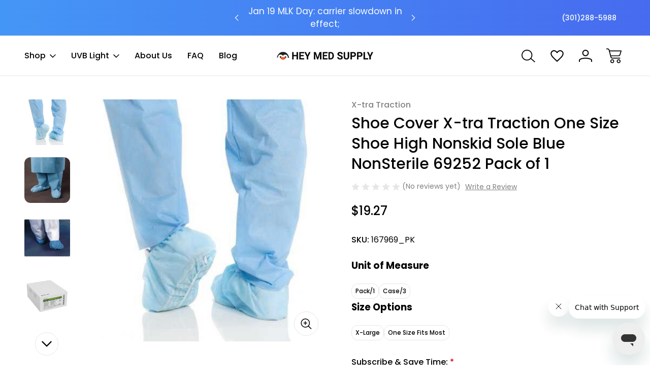

--- FILE ---
content_type: text/html; charset=UTF-8
request_url: https://heymedsupply.com/shoe-cover-x-tra-traction-one-size-fits-most-shoe-high-non-skid-blue-nonsterile-69252-pack-100/
body_size: 57806
content:



<!DOCTYPE html>
<html class="no-js" lang="en">
    <head>
        <title>Shoe Cover X-tra Traction One Size Fits Most Shoe-High Non-Skid Blue NonSterile 69252 Pack/100 | Apparel</title>
        <link rel="dns-prefetch preconnect" href="https://cdn11.bigcommerce.com/s-1l9d1d1d79" crossorigin>
        <meta property="product:price:amount" content="19.27" /><meta property="product:price:currency" content="USD" /><meta property="og:url" content="https://heymedsupply.com/shoe-cover-x-tra-traction-one-size-fits-most-shoe-high-non-skid-blue-nonsterile-69252-pack-100/" /><meta property="og:site_name" content="Hey Med Supply" /><meta name="keywords" content="Shoe,Cover,X-tra,Traction,One,Size,Fits,Most,Shoe-High,Non-Skid,Blue,NonSterile,69252,Pack/100"><meta name="description" content="Shoe Cover X-tra Traction One Size Fits Most Shoe-High Non-Skid Blue NonSterile 69252 Pack/100"><link rel='canonical' href='https://heymedsupply.com/shoe-cover-x-tra-traction-one-size-fits-most-shoe-high-non-skid-blue-nonsterile-69252-pack-100/' /><meta name='platform' content='bigcommerce.stencil' /><meta property="og:type" content="product" />
<meta property="og:title" content="Shoe Cover X-tra Traction One Size Shoe High Nonskid Sole Blue NonSterile 69252 Pack of 1" />
<meta property="og:description" content="Shoe Cover X-tra Traction One Size Fits Most Shoe-High Non-Skid Blue NonSterile 69252 Pack/100" />
<meta property="og:image" content="https://cdn11.bigcommerce.com/s-1l9d1d1d79/products/94269/images/237783/l4fE2WhaWk5Nv1IIqnO0ELJ3OI3A0AOuJyRS5pjjjdsEUMN4JtcYKwpKDlxl09WJ__23258.1752772024.500.750.jpg?c=2" />
<meta property="pinterest:richpins" content="disabled" />
        
         

        <link href="https://cdn11.bigcommerce.com/s-1l9d1d1d79/product_images/favicon.png?t&#x3D;1630768458" rel="shortcut icon">
        <meta name="viewport" content="width=device-width, initial-scale=1">

        <script nonce="">
            document.documentElement.className = document.documentElement.className.replace('no-js', 'js');
        </script>

        <script nonce="">
    function browserSupportsAllFeatures() {
        return window.Promise
            && window.fetch
            && window.URL
            && window.URLSearchParams
            && window.WeakMap
            // object-fit support
            && ('objectFit' in document.documentElement.style);
    }

    function loadScript(src) {
        var js = document.createElement('script');
        js.src = src;
        js.onerror = function () {
            console.error('Failed to load polyfill script ' + src);
        };
        document.head.appendChild(js);
    }

    if (!browserSupportsAllFeatures()) {
        loadScript('https://cdn11.bigcommerce.com/s-1l9d1d1d79/stencil/f81e39c0-c1af-013e-cc30-02e0eafa4bda/e/ad342e50-4bd5-013e-6593-5eecfce2dbb8/dist/theme-bundle.polyfills.js');
    }
</script>
        <script nonce="">window.consentManagerTranslations = `{"locale":"en","locales":{"consent_manager.data_collection_warning":"en","consent_manager.accept_all_cookies":"en","consent_manager.gdpr_settings":"en","consent_manager.data_collection_preferences":"en","consent_manager.manage_data_collection_preferences":"en","consent_manager.use_data_by_cookies":"en","consent_manager.data_categories_table":"en","consent_manager.allow":"en","consent_manager.accept":"en","consent_manager.deny":"en","consent_manager.dismiss":"en","consent_manager.reject_all":"en","consent_manager.category":"en","consent_manager.purpose":"en","consent_manager.functional_category":"en","consent_manager.functional_purpose":"en","consent_manager.analytics_category":"en","consent_manager.analytics_purpose":"en","consent_manager.targeting_category":"en","consent_manager.advertising_category":"en","consent_manager.advertising_purpose":"en","consent_manager.essential_category":"en","consent_manager.esential_purpose":"en","consent_manager.yes":"en","consent_manager.no":"en","consent_manager.not_available":"en","consent_manager.cancel":"en","consent_manager.save":"en","consent_manager.back_to_preferences":"en","consent_manager.close_without_changes":"en","consent_manager.unsaved_changes":"en","consent_manager.by_using":"en","consent_manager.agree_on_data_collection":"en","consent_manager.change_preferences":"en","consent_manager.cancel_dialog_title":"en","consent_manager.privacy_policy":"en","consent_manager.allow_category_tracking":"en","consent_manager.disallow_category_tracking":"en"},"translations":{"consent_manager.data_collection_warning":"We use cookies (and other similar technologies) to collect data to improve your shopping experience.","consent_manager.accept_all_cookies":"Accept All Cookies","consent_manager.gdpr_settings":"Settings","consent_manager.data_collection_preferences":"Website Data Collection Preferences","consent_manager.manage_data_collection_preferences":"Manage Website Data Collection Preferences","consent_manager.use_data_by_cookies":" uses data collected by cookies and JavaScript libraries to improve your shopping experience.","consent_manager.data_categories_table":"The table below outlines how we use this data by category. To opt out of a category of data collection, select 'No' and save your preferences.","consent_manager.allow":"Allow","consent_manager.accept":"Accept","consent_manager.deny":"Deny","consent_manager.dismiss":"Dismiss","consent_manager.reject_all":"Reject all","consent_manager.category":"Category","consent_manager.purpose":"Purpose","consent_manager.functional_category":"Functional","consent_manager.functional_purpose":"Enables enhanced functionality, such as videos and live chat. If you do not allow these, then some or all of these functions may not work properly.","consent_manager.analytics_category":"Analytics","consent_manager.analytics_purpose":"Provide statistical information on site usage, e.g., web analytics so we can improve this website over time.","consent_manager.targeting_category":"Targeting","consent_manager.advertising_category":"Advertising","consent_manager.advertising_purpose":"Used to create profiles or personalize content to enhance your shopping experience.","consent_manager.essential_category":"Essential","consent_manager.esential_purpose":"Essential for the site and any requested services to work, but do not perform any additional or secondary function.","consent_manager.yes":"Yes","consent_manager.no":"No","consent_manager.not_available":"N/A","consent_manager.cancel":"Cancel","consent_manager.save":"Save","consent_manager.back_to_preferences":"Back to Preferences","consent_manager.close_without_changes":"You have unsaved changes to your data collection preferences. Are you sure you want to close without saving?","consent_manager.unsaved_changes":"You have unsaved changes","consent_manager.by_using":"By using our website, you're agreeing to our","consent_manager.agree_on_data_collection":"By using our website, you're agreeing to the collection of data as described in our ","consent_manager.change_preferences":"You can change your preferences at any time","consent_manager.cancel_dialog_title":"Are you sure you want to cancel?","consent_manager.privacy_policy":"Privacy Policy","consent_manager.allow_category_tracking":"Allow [CATEGORY_NAME] tracking","consent_manager.disallow_category_tracking":"Disallow [CATEGORY_NAME] tracking"}}`;</script>

        <script nonce="">
            window.lazySizesConfig = window.lazySizesConfig || {};
            window.lazySizesConfig.loadMode = 1;
        </script>
        
        <link rel="preconnect" href="https://fonts.googleapis.com">
        <link rel="preconnect" href="https://fonts.gstatic.com" crossorigin>
        <link href="https://fonts.googleapis.com/css2?family=Inter:ital,opsz,wght@0,14..32,100..900;1,14..32,100..900&family=Roboto:ital,wght@0,100;0,300;0,400;0,500;0,700;0,900;1,100;1,300;1,400;1,500;1,700;1,900&family=Montserrat:ital,wght@0,100..900;1,100..900&family=Poppins:ital,wght@0,100;0,200;0,300;0,400;0,500;0,600;0,700;0,800;0,900;1,100;1,200;1,300;1,400;1,500;1,600;1,700;1,800;1,900&family=Teko:wght@300..700&display=swap" rel="stylesheet">  
        <script nonce="" async src="https://cdn11.bigcommerce.com/s-1l9d1d1d79/stencil/f81e39c0-c1af-013e-cc30-02e0eafa4bda/e/ad342e50-4bd5-013e-6593-5eecfce2dbb8/dist/theme-bundle.head_async.js"></script>
        <script nonce="" async src="https://cdn11.bigcommerce.com/s-1l9d1d1d79/stencil/f81e39c0-c1af-013e-cc30-02e0eafa4bda/e/ad342e50-4bd5-013e-6593-5eecfce2dbb8/dist/theme-bundle.font.js"></script>

        <link data-stencil-stylesheet href="https://cdn11.bigcommerce.com/s-1l9d1d1d79/stencil/f81e39c0-c1af-013e-cc30-02e0eafa4bda/e/ad342e50-4bd5-013e-6593-5eecfce2dbb8/css/theme-a6c1b970-d311-013e-c3c3-2258268df3cf.css" rel="stylesheet">

        <!-- Start Tracking Code for analytics_facebook -->

<script>
!function(f,b,e,v,n,t,s){if(f.fbq)return;n=f.fbq=function(){n.callMethod?n.callMethod.apply(n,arguments):n.queue.push(arguments)};if(!f._fbq)f._fbq=n;n.push=n;n.loaded=!0;n.version='2.0';n.queue=[];t=b.createElement(e);t.async=!0;t.src=v;s=b.getElementsByTagName(e)[0];s.parentNode.insertBefore(t,s)}(window,document,'script','https://connect.facebook.net/en_US/fbevents.js');

fbq('set', 'autoConfig', 'false', '335702983507540');
fbq('dataProcessingOptions', ['LDU'], 0, 0);
fbq('init', '335702983507540', {"external_id":"e0922ed7-18d2-48f9-bad3-9142c63c602a"});
fbq('set', 'agent', 'bigcommerce', '335702983507540');

function trackEvents() {
    var pathName = window.location.pathname;

    fbq('track', 'PageView', {}, "");

    // Search events start -- only fire if the shopper lands on the /search.php page
    if (pathName.indexOf('/search.php') === 0 && getUrlParameter('search_query')) {
        fbq('track', 'Search', {
            content_type: 'product_group',
            content_ids: [],
            search_string: getUrlParameter('search_query')
        });
    }
    // Search events end

    // Wishlist events start -- only fire if the shopper attempts to add an item to their wishlist
    if (pathName.indexOf('/wishlist.php') === 0 && getUrlParameter('added_product_id')) {
        fbq('track', 'AddToWishlist', {
            content_type: 'product_group',
            content_ids: []
        });
    }
    // Wishlist events end

    // Lead events start -- only fire if the shopper subscribes to newsletter
    if (pathName.indexOf('/subscribe.php') === 0 && getUrlParameter('result') === 'success') {
        fbq('track', 'Lead', {});
    }
    // Lead events end

    // Registration events start -- only fire if the shopper registers an account
    if (pathName.indexOf('/login.php') === 0 && getUrlParameter('action') === 'account_created') {
        fbq('track', 'CompleteRegistration', {}, "");
    }
    // Registration events end

    

    function getUrlParameter(name) {
        var cleanName = name.replace(/[\[]/, '\[').replace(/[\]]/, '\]');
        var regex = new RegExp('[\?&]' + cleanName + '=([^&#]*)');
        var results = regex.exec(window.location.search);
        return results === null ? '' : decodeURIComponent(results[1].replace(/\+/g, ' '));
    }
}

if (window.addEventListener) {
    window.addEventListener("load", trackEvents, false)
}
</script>
<noscript><img height="1" width="1" style="display:none" alt="null" src="https://www.facebook.com/tr?id=335702983507540&ev=PageView&noscript=1&a=plbigcommerce1.2&eid="/></noscript>

<!-- End Tracking Code for analytics_facebook -->

<!-- Start Tracking Code for analytics_googleanalytics -->

<style>.optimizedCheckout-form-label[for="addressLine1Input"]::after { content: '*We Cannot Ship To P.O. Boxes'; color: red; float: right; }</style>

<script>
    (function(i,s,o,g,r,a,m){i['GoogleAnalyticsObject']=r;i[r]=i[r]||function(){
    (i[r].q=i[r].q||[]).push(arguments)},i[r].l=1*new Date();a=s.createElement(o),
    m=s.getElementsByTagName(o)[0];a.async=1;a.src=g;m.parentNode.insertBefore(a,m)
    })(window,document,'script','//www.google-analytics.com/analytics.js','ga');

    ga('create', 'UA-129413504-3', 'auto');
    ga('send', 'pageview');
    ga('require', 'ecommerce', 'ecommerce.js');

    function trackEcommerce() {
    this._addTrans = addTrans;
    this._addItem = addItems;
    this._trackTrans = trackTrans;
    }
    function addTrans(orderID,store,total,tax,shipping,city,state,country) {
    ga('ecommerce:addTransaction', {
        'id': orderID,
        'affiliation': store,
        'revenue': total,
        'tax': tax,
        'shipping': shipping,
        'city': city,
        'state': state,
        'country': country
    });
    }
    function addItems(orderID,sku,product,variation,price,qty) {
    ga('ecommerce:addItem', {
        'id': orderID,
        'sku': sku,
        'name': product,
        'category': variation,
        'price': price,
        'quantity': qty
    });
    }
    function trackTrans() {
        ga('ecommerce:send');
    }
    var pageTracker = new trackEcommerce();
</script>

<!-- Start BING Tracking -->
<script>(function(w,d,t,r,u){var f,n,i;w[u]=w[u]||[],f=function(){var o={ti:"26030202"};o.q=w[u],w[u]=new UET(o),w[u].push("pageLoad")},n=d.createElement(t),n.src=r,n.async=1,n.onload=n.onreadystatechange=function(){var s=this.readyState;s&&s!=="loaded"&&s!=="complete"||(f(),n.onload=n.onreadystatechange=null)},i=d.getElementsByTagName(t)[0],i.parentNode.insertBefore(n,i)})(window,document,"script","//bat.bing.com/bat.js","uetq");</script>
<!-- End BING Tracking -->
<!-- Global site tag (gtag.js) - Google Ads: 779244321 -->
<script async src="https://www.googletagmanager.com/gtag/js?id=AW-779244321"></script>
<script>
  window.dataLayer = window.dataLayer || [];
  function gtag(){dataLayer.push(arguments);}
  gtag('js', new Date());

  gtag('config', 'AW-779244321');
</script>


<!-- End Tracking Code for analytics_googleanalytics -->

<!-- Start Tracking Code for analytics_googleanalytics4 -->

<script data-cfasync="false" src="https://cdn11.bigcommerce.com/shared/js/google_analytics4_bodl_subscribers-358423becf5d870b8b603a81de597c10f6bc7699.js" integrity="sha256-gtOfJ3Avc1pEE/hx6SKj/96cca7JvfqllWA9FTQJyfI=" crossorigin="anonymous"></script>
<script data-cfasync="false">
  (function () {
    window.dataLayer = window.dataLayer || [];

    function gtag(){
        dataLayer.push(arguments);
    }

    function initGA4(event) {
         function setupGtag() {
            function configureGtag() {
                gtag('js', new Date());
                gtag('set', 'developer_id.dMjk3Nj', true);
                gtag('config', 'G-FGYLJH9F1R');
            }

            var script = document.createElement('script');

            script.src = 'https://www.googletagmanager.com/gtag/js?id=G-FGYLJH9F1R';
            script.async = true;
            script.onload = configureGtag;

            document.head.appendChild(script);
        }

        setupGtag();

        if (typeof subscribeOnBodlEvents === 'function') {
            subscribeOnBodlEvents('G-FGYLJH9F1R', false);
        }

        window.removeEventListener(event.type, initGA4);
    }

    

    var eventName = document.readyState === 'complete' ? 'consentScriptsLoaded' : 'DOMContentLoaded';
    window.addEventListener(eventName, initGA4, false);
  })()
</script>

<!-- End Tracking Code for analytics_googleanalytics4 -->


<script type="text/javascript" src="https://checkout-sdk.bigcommerce.com/v1/loader.js" defer ></script>
<script src="https://www.google.com/recaptcha/api.js" async defer></script>
<script type="text/javascript">
var BCData = {"product_attributes":{"sku":"167969_PK","upc":null,"mpn":"69252","gtin":null,"weight":null,"base":true,"image":null,"out_of_stock_behavior":"label_option","out_of_stock_message":"Non-Stock Allow For Additional Shipping Time Of 2-4 Weeks ","available_modifier_values":[1020655,1020656,1020657,1020658,1020659,1020660,1020661],"in_stock_attributes":[1020655,1020656,1020657,1020658,1020659,1020660,1020661],"stock":687,"instock":true,"stock_message":null,"purchasable":true,"purchasing_message":null,"call_for_price_message":null,"price":{"without_tax":{"formatted":"$19.27","value":19.27,"currency":"USD"},"tax_label":"Tax","sale_price_without_tax":{"formatted":"$19.27","value":19.27,"currency":"USD"}}}};
</script>
<script src='https://searchserverapi1.com/widgets/bigcommerce/init.js?api_key=0q6i3J8L8e' async  ></script><script type="text/javascript">
    (function(c,l,a,r,i,t,y){
        c[a]=c[a]||function(){(c[a].q=c[a].q||[]).push(arguments)};
        t=l.createElement(r);t.async=1;t.src="https://www.clarity.ms/tag/"+i;
        y=l.getElementsByTagName(r)[0];y.parentNode.insertBefore(t,y);
    })(window, document, "clarity", "script", "kli58xgybg");
</script><!-- BEGIN PRIVY WIDGET CODE -->
<script type='text/javascript'> var _d_site = _d_site || '0A3B889D3551B63E2520C59F'; </script>
<script src='https://widget.privy.com/assets/widget.js'></script>
<!-- END PRIVY WIDGET CODE --><script>var _d_site = _d_site || '0A3B889D3551B63E2520C59F';</script><script>var _d_site = _d_site || '0A3B889D3551B63E2520C59F';</script><script>!function(){var e=window.location.search;if(e&&e.length>1&&localStorage){var o,t,l,i=e.slice(1).split("&");for(o=0;o<i.length;o++)l=(t=i[o].split("="))[1],"gclid"!==(t=t[0].toLowerCase())&&"msclkid"!==t&&"wbraid"!==t&&0!==t.indexOf("utm")||localStorage.setItem(t,decodeURIComponent(l))}}();</script><script type="quoteninja-results"></script><script>"use strict";(()=>{var a=window,f=["stripeupe-card","stripev3-card","braintree","authorizenet","squarev2"];async function m(){let e=a._paywhirlConfig.planNames,t=null,n=null,r;try{t=await fetch("/api/storefront/carts?include=lineItems.digitalItems.options,lineItems.physicalItems.options"),n=await t.text(),r=JSON.parse(n)}catch(o){let s=![429,502,503,520,522].includes(t?.status??0);return c(s?"warning":"info","error while fetching cart: "+o.message,{stack:o.stack,status:t?.status??"no status",response:n??"no text in response"}),!0}if(!Array.isArray(r))return c("warning","error while fetching cart: result is not an array",{response:n}),!0;a._paywhirlState.carts=r,a._paywhirlState.cartHasSubscriptionProducts=r.some(o=>o.lineItems.physicalItems.concat(o.lineItems.digitalItems).some(l=>l.options.some(u=>e.includes(u.value))))}function b(){let e=a._paywhirlConfig.planNames;try{return Array.from(document.querySelectorAll(".productView-options")).some(t=>{let n=Array.from(t.querySelectorAll('select[name^="attribute\\["]')).map(o=>(o.querySelector("option:checked")?.textContent??"").trim()),r=Array.from(t.querySelectorAll('input[type="radio"][name^="attribute\\["]:checked')).map(o=>(t.querySelector(`label[for="${o.id}"]`)?.textContent??"").trim());return n.some(o=>e.includes(o))||r.some(o=>e.includes(o))})}catch(t){return c("warning","error while checking subscription variant selected, falling back to false: "+t.message,{stack:t.stack}),!1}}function S(){try{v();let e=a._paywhirlState.cartHasSubscriptionProducts,t=b();i("Document updated",{hasSubscriptionProducts:e,subscriptionVariantSelected:t});let n=window.location.pathname;if(t!==a._paywhirlState.subscriptionVariantSelected&&(a._paywhirlState.subscriptionVariantSelected=t,h()),n==="/checkout"&&(C(!!e),e)){I();let r=document.querySelector("#checkout-customer-login");r?(r.click(),i("Login button found and clicked",r)):i("Login button not found",{})}}catch(e){c("error","error while handling mutation: "+e.message,{stack:e.stack})}}function h(){try{let e=document.body;if(!e)return;let t=a._paywhirlState.cartHasSubscriptionProducts,n=a._paywhirlState.subscriptionVariantSelected,r=t||n;p(`Requiring saved payment method: ${r?"yes":"no"}`),e.classList.toggle("pw-has-subscription",r)}catch(e){c("error","error while toggling subscription elements: "+e.message,{stack:e.stack})}}function k(){if(document.querySelector(".storeCreditOverlay")){document.body.classList.add("hide-store-credit");let t=document.querySelector("#useStoreCredit");if(!t){c("error","Store credit overlay found, but store credit checkbox not found");return}t.click(),i("Store credit overlay hidden",{})}else i("Store credit overlay not found",{})}var y=!1;function C(e){let t=document.querySelectorAll('input[name="paymentProviderRadio"]'),n=!1;for(let r of t){let o=r.closest("li");if(!o){c("error","expected li parent node not found");continue}!f.includes(r.value)&&e?(i("Hiding payment method: "+r.value,{}),o.style.display="none",o.classList.add("pw-hidden-pm")):(i("Showing payment method: "+r.value,{}),o.style.display="",o.classList.remove("pw-hidden-pm"),n=!0)}e&&k(),t.length>0&&e&&!n&&!y&&(c("warning","No supported payment methods, merchant has to enable at least one supported payment method"),y=!0)}function i(e,t={}){a._paywhirlState.log||(a._paywhirlState.log=[]),a._paywhirlState.log.push(e),location.search.includes("paywhirl-debug=1")&&console.log(`PayWhirl: ${e}`,t)}function p(e,t){let n=`PayWhirl: ${e}`;t?console.log(n,t):console.log(n)}function I(){let e=document.getElementById("shouldSaveInstrument");e&&(e.click(),e.addEventListener("click",t=>{e.checked||(e.checked=!0,i("Save card checkbox clicked (value updated)",[e.checked,e.value]))}))}function v(){let e=[".fast-wrapper",".fast-mini-cart-wrapper",".fast-overlay-wrapper"];for(let t of document.querySelectorAll(e.join(", "))){let n=`Potentially unused selector found: ${t.className}`;i(n,t),c("warning",n)}}async function c(e,t,n={}){let r={message:t,context:n,level:e};n.config=a._paywhirlConfig,n.location=location.href,n.state=a._paywhirlState;let o=navigator.userAgent;n.userAgent=o,e!=="info"&&console.error(r),n.state.log=a._paywhirlState.log?.filter((u,g,d)=>d.indexOf(u)===g),i(t,n);let s=a._paywhirlConfig.host;if(!(!s||["HeadlessChrome"].some(u=>o.includes(u))))try{await fetch(`${s}/integrations/log-error/BigCommerce`,{method:"POST",headers:{Accept:"application/json","Content-Type":"text/plain"},body:JSON.stringify(r)})}catch(u){console.error("Error while sending error report",u)}}async function E(){let e=document.querySelector("#pw-customer-portal");if(!e)return;let t=document.createElement("div");t.className="pw-spinner";let n=document.createElement("div");n.className="pw-loader",n.appendChild(t),n.appendChild(document.createTextNode("Loading your subscriptions...")),e.replaceChildren(n);let r=null,o=null;try{r=await fetch(`/customer/current.jwt?app_client_id=${encodeURIComponent(a._paywhirlConfig.appId)}`),o=await r.text(),i("JWT token retrieved",{jwt:o})}catch(l){e.replaceChildren("Error loading your subscriptions..."),c("error","error while retrieving jwt token: "+l.message,{stack:l.stack,status:r?.status??"no status",response:o??"no text in response"});return}let s=document.createElement("iframe");s.src=`https://${a._paywhirlConfig.subdomain}/bigcommerce/customer-portal-login?jwt=${encodeURIComponent(o)}&bigcommerce_domain=${encodeURIComponent(window.location.hostname)}`,s.style.display="none",s.style.width="100%",s.style.height="500px",s.style.border="none",s.style.overflow="hidden",s.onload=()=>{i("Customer portal iframe loaded",{}),s.style.display="block",e.removeChild(n)},e.appendChild(s),window.addEventListener("message",function(l){if(l.data.source==="paywhirl"&&l.data.method==="set-height"&&l.data.height>0){s.style.height=`${l.data.height+10}px`;return}})}async function _(e,t){for(let d of t.querySelectorAll(".pw-hidden-pm input"))d.disabled=!0;let n=new FormData(t),r=a._paywhirlState.carts?.[0]?.customerId,o={formData:{}};n.forEach((d,w)=>o.formData[w]=d);let s=["ccCvv","ccNumber","ccExpiry","ccNamfe"];for(let d of s)o.formData[d]&&(o.formData[d]="REDACTED");let l=!0,u="";if(Object.keys(o.formData).filter(d=>!["termsText","terms"].includes(d)).length===0?(l=!1,u="No payment method compatible with subscriptions could be found. Please contact us for support."):r===0?(l=!1,u="In order to purchase a subscription, you need to create an account and sign in."):!n.has("shouldSaveInstrument")&&!n.has("instrumentId")?(l=!1,u="In order to purchase a subscription, you need to save your card."):n.has("paymentProviderRadio")&&!f.includes(n.get("paymentProviderRadio"))&&(l=!1,u="In order to purchase a subscription, you need to use a stored card. Please select a card and try again."),l)i("checks ok, allowing checkout",{customerId:r,formData:n});else{let d=window.location.hostname;c("warning",` [${d}] blocking checkout with message: "${u}"`,{customerId:r,formData:n}),alert(u),e.preventDefault(),e.stopPropagation()}await c("info","payment form submitted",o)}function P(){a._paywhirlState.carts?.[0]?.customerId?i("ID OK, skipping",{cId:a._paywhirlState.carts?.[0]?.customerId}):(i("ID not found, refetching cart",{}),setTimeout(async function(){await m(),c("info","cart refetched",{cId:a._paywhirlState.carts?.[0]?.customerId})},5e3))}function L(){document.addEventListener("submit",async e=>{try{let t=e.target,n=e.submitter;t.matches("form.checkout-form")&&n.matches("#checkout-payment-continue")?await _(e,t):n.matches("#checkout-customer-continue")||n.matches("#checkout-customer-create")?P():i("Form not matching, check skipped",{target:t,submitter:n})}catch(t){await c("error","error while handling submit: "+t.message,{stack:t.stack})}},!0)}function T(){document.addEventListener("submit",e=>{e.target.matches("form#CartEditProductFieldsForm")&&setTimeout(async()=>{i("Refetching cart after variant change",{}),await m(),h()},2e3)})}a._paywhirlSetup=async function(){try{let e=a._paywhirlConfig;if(!e||e.initialized)return;if(e.initialized=!0,location.search.includes("paywhirl-disable=1")){p("Skipped loading subscription scripts");return}p("Started loading subscription scripts");let t=window.localStorage.getItem("pw-sesid");if(t||(t=crypto.randomUUID(),window.localStorage.setItem("pw-sesid",t)),a._paywhirlState={sesId:t,pageViewUid:crypto.randomUUID()},e.planNames.length===0){i("No plans, skipping setup",e);return}try{if(["facebookexternalhit","Googlebot","bingbot","AdsBot-Google","Storebot","Baiduspider","amazonproductbot","YisouSpider","PetalBot","AhrefsBot"].some(s=>navigator.userAgent.includes(s))){i("Bot detected, skipping setup",{agent:navigator.userAgent});return}}catch(o){if(o.message!=="opts is not defined")throw o}let n=["/checkout","/cart.php"].includes(window.location.pathname);n&&c("info","Setup Started"),new MutationObserver(S).observe(document.documentElement,{childList:!0,subtree:!0});let r=document.createElement("style");r.textContent="body.pw-has-subscription #bc-smart-payment-buttons,body.pw-has-subscription #checkout-customer-continue+#checkout-customer-cancel,body.pw-has-subscription .BraintreePaypalCheckout,body.pw-has-subscription .add-to-cart-wallet-buttons,body.pw-has-subscription .additional-checkout-buttons,body.pw-has-subscription .cart-additionalCheckoutButtons,body.pw-has-subscription .checkout-button-container,body.pw-has-subscription .fast-mini-cart-wrapper,body.pw-has-subscription .fast-overlay-wrapper,body.pw-has-subscription .fast-wrapper,body.pw-has-subscription .form-field--saveInstrument,body.pw-has-subscription .previewCart-additionalCheckoutButtons,body.pw-has-subscription .previewCartCheckout-additionalCheckoutButtons,body.pw-has-subscription .success-modal-additional-checkout,body.pw-has-subscription.hide-store-credit #useStoreCredit,body.pw-has-subscription.hide-store-credit .storeCreditOverlay,body.pw-has-subscription.hide-store-credit label[for=useStoreCredit]{display:none!important}@media (min-width:1261px){.container:has(#pw-customer-portal){padding:0 1.5rem}}.pw-loader{display:flex;align-items:center;justify-content:center;gap:.5em;font-size:1.5em;color:gray}.pw-spinner{border:.5em solid #f3f3f3;border-top:.3em solid #3498db;border-radius:50%;width:2em;height:2em;animation:pw-spin 2s linear infinite}@keyframes pw-spin{0%{transform:rotate(0)}100%{transform:rotate(360deg)}}",document.head.appendChild(r),await m(),n&&c("info","Cart fetched"),h(),window.location.pathname==="/checkout"&&a._paywhirlState.cartHasSubscriptionProducts&&L(),window.location.pathname==="/cart.php"&&T(),E(),p("Finished loading subscription scripts")}catch(e){c("error","error during setup: "+e.message,{stack:e.stack})}};a._paywhirlSetup();})();
</script><script>window._paywhirlConfig = ({"userId":37895,"environment":"production","codeVersion":"e288466f8f6c0ce0329053741489646c","planNames":["Weekly","Bi-Weekly","Monthly","Every 2 Months","Every 3 Months","Every 3 Weeks"],"appId":"ezxd4pvu5xudndjvo0sllz8ahosfe8a","host":"https:\/\/app.paywhirl.com","subdomain":"hey-med-supply.paywhirl.com"}); window._paywhirlSetup?.();</script>
 <script data-cfasync="false" src="https://microapps.bigcommerce.com/bodl-events/1.9.4/index.js" integrity="sha256-Y0tDj1qsyiKBRibKllwV0ZJ1aFlGYaHHGl/oUFoXJ7Y=" nonce="" crossorigin="anonymous"></script>
 <script data-cfasync="false" nonce="">

 (function() {
    function decodeBase64(base64) {
       const text = atob(base64);
       const length = text.length;
       const bytes = new Uint8Array(length);
       for (let i = 0; i < length; i++) {
          bytes[i] = text.charCodeAt(i);
       }
       const decoder = new TextDecoder();
       return decoder.decode(bytes);
    }
    window.bodl = JSON.parse(decodeBase64("[base64]"));
 })()

 </script>

<script nonce="">
(function () {
    var xmlHttp = new XMLHttpRequest();

    xmlHttp.open('POST', 'https://bes.gcp.data.bigcommerce.com/nobot');
    xmlHttp.setRequestHeader('Content-Type', 'application/json');
    xmlHttp.send('{"store_id":"999574869","timezone_offset":"-5.0","timestamp":"2026-01-20T01:45:49.02000900Z","visit_id":"ef2e2494-13b9-4eeb-b93e-02d96aa90d32","channel_id":1}');
})();
</script>

        
            
        
            
        
        
        
        

    </head>
    <body class="    product-page-body product--cavio natural-variant
      search-layout-one-active     square-image image-reisze-container">
        <svg data-src="https://cdn11.bigcommerce.com/s-1l9d1d1d79/stencil/f81e39c0-c1af-013e-cc30-02e0eafa4bda/e/ad342e50-4bd5-013e-6593-5eecfce2dbb8/img/icon-sprite.svg" class="icons-svg-sprite"></svg>
        <header class="header header-logo-layout-center   shop--mega-menu-alternate  search-layout-one  " role="banner">
    <div class="top-menu">
        <div class="container">
            <div class="top-menu-wrapper">
                <div class="social-icons-top">
                </div>
                <div class="global-banner">
                        <div class="rotating-banner">
                                <p class="global-banner-text">Jan 19 MLK Day: carrier slowdown in effect;</p>
                                <p class="global-banner-text">Shipping resumes Jan 20;</p>
                                <p class="global-banner-text">Order early to avoid delays.</p>
                        </div>
                </div>                    
                <div class="top-menu-user">
                    <nav class="top-nav-user-section">
                        <ul>
                            <span style="display: none;" class="default-currency">USD</span>
                            <a style="display: none;" class="navUser-action navUser-action--currencySelector has-dropdown"
                            href="#"
                            data-dropdown="currencySelection"
                            aria-controls="currencySelection"
                            aria-expanded="false"
                            data-active-currency-code="USD"
                            >
                                USD
                            </a>
                            <li class="help-nav-menu has-content">
                                <button class="navUser-action"  data-dropdown="helpSelection" aria-controls="helpSelection" aria-expanded="false">(301)288-5988</button>
                                <div class="help-info--storeinfo dropdown-menu" id="helpSelection" data-dropdown-content="" aria-hidden="true">
                                    <h3 class="help-info-heading">(301)288-5988</h3>
                                    <ul class="help-info-list">
                                            <li>
                                                <span class="help-info-icons icon-cavio-gift-certificate"><svg><use xlink:href="#icon-cavio-gitftcertificate"></use></svg></span>
                                                <a href="/giftcertificates.php">Gift Certificates</a>
                                            </li>                        
                                        <li>
                                            <span class="help-info-icons icon-cavio-faq"><svg><use xlink:href="#icon-cavio_FAQ"></use></svg></span>
                                            <a href="/faq/">FAQ   </a>
                                        </li>
                                        <li>
                                            <span class="help-info-icons icon-cavio-chat"><svg><use xlink:href="#icon-cavio_chat"></use></svg></span>
                                            <a href="/contact-us/">Chat with us</a>
                                        </li>
                                        <li>
                                            <span class="help-info-icons icon-cavio-smartphone"><svg><use xlink:href="#icon-cavio_smartphone"></use></svg></span>
                                            <a href="tel:301-288-5988">Call us at 301-288-5988</a>
                                        </li>
                                        <li>
                                            <span class="help-info-icons icon-cavio-returns"><svg><use xlink:href="#icon-cavio_returns"></use></svg></span>
                                            <a href="https://heymedsupply.com/shipping-returns/">Shipping &amp; Returns</a>
                                        </li>
                                            <li>
                                                <span class="help-info-icons icon-cavio-locator"><svg><use xlink:href="#icon-cavio_locator"></use></svg></span>
                                                <address>1900 W. Mt Pleasant Blvd. Ste A<br>
Muncie, IN 47302</address>
                                            </li> 
                                    </ul>
                                </div>
                            </li>
                        </ul>
                    </nav>
                </div>                                
            </div>
        </div>
    </div>
    <div class="header-bottom">
        <a href="#" class="mobileMenu-toggle" data-mobile-menu-toggle="menu">
            <span class="mobileMenu-toggleIcon">Toggle menu</span>
        </a>        
        <div class="container">
            <div class="header-bottom-wrapper">
                <nav class="navUser">
    <ul class="navUser-section navUser-section--alt">
        <li class="navUser-item">
            <a class="navUser-action navUser-item--compare"
               href="/compare"
               data-compare-nav
               aria-label="Compare Selected"
            >
                Compare Selected <span class="countPill countPill--positive countPill--alt"></span>
            </a>
        </li>
        <li class="navUser-item navUser-item--search">
                <button class="navUser-action navUser-action--quickSearch"
                   type="button"
                   id="quick-search-expand"
                   data-search="quickSearch"
                   aria-controls="quickSearch"
                   aria-label="Search"
                >
                    <svg><use xlink:href="#icon-cavio_search"></use></svg>
                </button>
        </li>
            <li class="navUser-item navUser-item--wishlist">
                <a class="navUser-action navUser-action--wishlist"
                   href="/wishlist.php"
                   aria-label="Wish Lists"
                >
                    <svg><use xlink:href="#icon-cavio_heart"></use></svg>
                </a>
            </li>
        <li class="navUser-item navUser-item--account">
            <a class="navUser-action navUser-action--account" data-dropdown="cart-preview-account-dropdown" 
               href="/login.php"
               aria-label="Sign In"
            >
                <svg><use xlink:href="#icon-cavio_profile"></use></svg>
            </a>            
            
            <div class="navUser-dropdown dropdown-menu navCavio-dropdown" id="cart-preview-account-dropdown" data-dropdown-content aria-hidden="true">
                <ul class="navUser-list">
                    <li class="navUser-item">
                        <a class="navUser-action"
                           href="/login.php"
                           aria-label="Sign In"
                        >
                            Sign In
                        </a>                        
                    </li>
                        <li class="navUser-item">
                            <a class="navUser-action"
                               href="/login.php?action&#x3D;create_account"
                               aria-label="Create Account"
                            >
                                Create Account
                            </a>
                        </li>
                </ul>
            </div>
            
        </li>
        <li class="navUser-item navUser-item--cart">
            <a class="navUser-action"
               data-cart-preview
               data-dropdown="cart-preview-dropdown"
               data-options="align:right"
               href="/cart.php"
               aria-label="Cart with 0 items"
            >
                <span class="navUser-item-cartLabel"><svg><use xlink:href="#icon-cavio_cart"></use></svg></span>
                <span class="countPill cart-quantity"></span>
            </a>

            <div class="dropdown-menu" id="cart-preview-dropdown" data-dropdown-content aria-hidden="true"></div>
        </li>
    </ul>
    <div class="dropdown dropdown--quickSearch" id="quickSearch" aria-hidden="true" data-prevent-quick-search-close>
        <div class="container">
    <div class="quick-search-buttons">
        <div class="recent-search-box quickResults-item">
            <div class="recent-history-title">
                <span class="quickResults-item-heading">Recent Searches</span>
                <span class="clear-all-recent">Clear</span>
            </div>
            <ul class="productGrid-search">
            </ul>
        </div>
        <div class="populer-search-box quickResults-item">
            <span class="quickResults-item-heading">Popular Searches</span>
            <ul class="productGrid-search">
                    <li>
                        <a href="/search.php?search_query&#x3D;boost">Boost</a>
                        <span aria-hidden="true" class="delet-search">
                            <svg><use xlink:href="#icon-close"></use></svg>
                        </span>
                    </li>

                    <li>
                        <a href="/search.php?search_query&#x3D;depend">depend</a>
                        <span aria-hidden="true" class="delet-search">
                            <svg><use xlink:href="#icon-close"></use></svg>
                        </span>
                    </li>

                    <li>
                        <a href="/search.php?search_query&#x3D;UVB">UVB Light</a>
                        <span aria-hidden="true" class="delet-search">
                            <svg><use xlink:href="#icon-close"></use></svg>
                        </span>
                    </li>



            </ul>
        </div>        
    </div>
    <div class="search-box-cavio">
        <div class="search-label-box">
            <span class="search-cavio-label"> What can we help you find?</span>
                <div class="search-close-button">
                    <button class="modal-close"
                        type="button"
                        title="Close Search"
                        data-drop-down-close
                    >
                        <span class="aria-description--search">Close Search</span>
                        <span aria-hidden="true" class="icon--search-close">
                            <svg><use xlink:href="#icon-close"></use></svg>
                        </span>
                    </button>
                </div>

        </div>
        <form class="form" onsubmit="return false" data-url="/search.php" data-quick-search-form>
            <fieldset class="form-fieldset">
                <div class="form-field">
                    <label class="is-srOnly" for="nav-quick-search">Search</label>
                    <input class="form-input"
                           data-search-quick
                           name="nav-quick-search"
                           id="nav-quick-search"
                           data-error-message="Search field cannot be empty."
                           placeholder="Search"
                           autocomplete="off"
                    >
                    <svg class="cavio-input-icon"><use xlink:href="#icon-cavio_search"></use></svg>
                </div>
            </fieldset>
        </form>
        <div class="quick-search-result-wrapper">
        <section class="quickSearchResults desktop-search hide-pagination" data-bind="html: results"></section>
        </div>
        <p role="status"
           aria-live="polite"
           class="aria-description--hidden"
           data-search-aria-message-predefined-text="product results for"
        ></p>        
    </div>
    <section class="quickSearchResults mobile-search hide-pagination" data-bind="html: results"></section>
    <p role="status"
       aria-live="polite"
       class="aria-description--hidden"
       data-search-aria-message-predefined-text="product results for"
    ></p>
</div>
    </div>
</nav>

                    <div class="header-logo header-logo--center">
                        <a href="https://heymedsupply.com/" class="header-logo__link" data-header-logo-link>
        <img class="header-logo-image-unknown-size"
             src="https://cdn11.bigcommerce.com/s-1l9d1d1d79/images/stencil/original/new_logo_4_1760568033__85830.original.png"
             alt="BH"
             title="BH">
</a>
                    </div>
                <span class="mobile-menu-overlay"></span>
                <div class="navPages-container" id="menu" data-menu>
                    
<nav class="navPages">
    <ul class="navPages-list navPages-list-depth-nav">
        <li class="navPages-item navPages-item-category">
            <a class="navPages-action has-subMenu"
               href="javascript:void(0)"
            >
                Shop
                <i class="icon navPages-action-moreIcon top-links-icon" aria-hidden="true">
                    <svg><use href="#icon-cavio_expand-down" /></svg>
                </i>
            </a>            
                    <div class="navPage-subMenu navPage-subMenu-mega-menu" aria-hidden="true" tabindex="-1">
        <div class="shop-nav-top">
        <a href="javascript:void(0)" class="close-menu-cavio"><svg><use href="#icon-close"></use></svg>            
        </a>            
            <div class="shop-nav-title">
                <span>All Categories</span>
            </div>
                    <div class="create-account-top">
                        <a href="/login.php?action&#x3D;create_account">Create Account</a>
                        <span>|</span>
                        <a href="/login.php">Sign In</a>
                    </div>
        </div>
        <div class="nav-shop-mega-menu-wrapper">
            <ul class="navPage-subMenu-list">
                    <li class="navPage-subMenu-item aa">
                            <div class="nav-menu-title-wrapper">
                                <a class="navPage-subMenu-action navPages-action has-subMenu"
                                   href="https://heymedsupply.com/nutrition-pharmaceutical/"
                                   aria-label="Nutrition &amp; Pharmaceutical"
                                >
                                    <span class="nav-category-title">Nutrition &amp; Pharmaceutical</span>
                                    <span class="collapsible-icon-wrapper"
                                        data-collapsible="navPages-26523"
                                        data-collapsible-disabled-breakpoint="medium"
                                        data-collapsible-disabled-state="closed"
                                        data-collapsible-enabled-state="closed"
                                    > 
                                    <svg><use href="#icon-cavio_angle-right" /></svg>
                                    </span>
                                </a>
                                <span class="collapsible-icon-wrapper-cavio-mobile"> 
                                    <svg><use href="#icon-cavio_angle-right" /></svg>
                                </span>     
                            </div>
                            <div class="navPage-childList navPage-child-second-level" id="navPages-26523">
                                <div class="category-level-title">
                                    <h3>Nutrition &amp; Pharmaceutical</h3>
                                    <a href="https://heymedsupply.com/nutrition-pharmaceutical/" class="button category-shop-button">Shop All</a>
                                </div>
                                <ul class="navPage-childList-list">
                                    <li class="navPage-childList-item navPage-second-child-item">
                                        <a class="navPage-childList-action navPage-second-level-action navPages-action"
                                           href="https://heymedsupply.com/oral-supplement/"
                                           aria-label="Oral Supplement"
                                        >
                                            Oral Supplement
                                        </a>
                                        <span class="collapsible-icon-wrapper-cavio-mobile"> 
                                            <svg><use href="#icon-cavio_angle-right" /></svg>
                                        </span>    
                                            <ul class="navPage-childList navPage-third-child-list" id="navPages-27987">
                                                <li class="navPage-childList-item">
                                                    <a class="navPage-childList-action navPage-third-level-action navPages-action"
                                                       href="https://heymedsupply.com/glucose-support/"
                                                       aria-label="Glucose Support"
                                                    >
                                                        Glucose Support
                                                    </a>
                                                </li>
                                                <li class="navPage-childList-item">
                                                    <a class="navPage-childList-action navPage-third-level-action navPages-action"
                                                       href="https://heymedsupply.com/balanced-nutrition/"
                                                       aria-label="Balanced Nutrition"
                                                    >
                                                        Balanced Nutrition
                                                    </a>
                                                </li>
                                                <li class="navPage-childList-item">
                                                    <a class="navPage-childList-action navPage-third-level-action navPages-action"
                                                       href="https://heymedsupply.com/protein-drink/"
                                                       aria-label="Protein Drink"
                                                    >
                                                        Protein Drink
                                                    </a>
                                                </li>
                                                <li class="navPage-childList-item">
                                                    <a class="navPage-childList-action navPage-third-level-action navPages-action"
                                                       href="https://heymedsupply.com/medical-foods/"
                                                       aria-label="Medical Foods"
                                                    >
                                                        Medical Foods
                                                    </a>
                                                </li>
                                                <li class="navPage-childList-item">
                                                    <a class="navPage-childList-action navPage-third-level-action navPages-action"
                                                       href="https://heymedsupply.com/food-thickeners/"
                                                       aria-label="Food Thickeners"
                                                    >
                                                        Food Thickeners
                                                    </a>
                                                </li>
                                                <li class="navPage-childList-item">
                                                    <a class="navPage-childList-action navPage-third-level-action navPages-action"
                                                       href="https://heymedsupply.com/vitamins-minerals/"
                                                       aria-label="Vitamins &amp; Minerals"
                                                    >
                                                        Vitamins &amp; Minerals
                                                    </a>
                                                </li>
                                                <li class="navPage-childList-item">
                                                    <a class="navPage-childList-action navPage-third-level-action navPages-action"
                                                       href="https://heymedsupply.com/wound-healing-drinks/"
                                                       aria-label="Wound Healing Drinks"
                                                    >
                                                        Wound Healing Drinks
                                                    </a>
                                                </li>
                                                <li class="navPage-childList-item">
                                                    <a class="navPage-childList-action navPage-third-level-action navPages-action"
                                                       href="https://heymedsupply.com/metabolism-boost/"
                                                       aria-label="Metabolism Boost"
                                                    >
                                                        Metabolism Boost
                                                    </a>
                                                </li>
                                                <li class="navPage-childList-item">
                                                    <a class="navPage-childList-action navPage-third-level-action navPages-action"
                                                       href="https://heymedsupply.com/joint-supplements/"
                                                       aria-label="Joint Supplements"
                                                    >
                                                        Joint Supplements
                                                    </a>
                                                </li>
                                                <li class="navPage-childList-item">
                                                    <a class="navPage-childList-action navPage-third-level-action navPages-action"
                                                       href="https://heymedsupply.com/pediatric-nutrition/"
                                                       aria-label="Pediatric Nutrition"
                                                    >
                                                        Pediatric Nutrition
                                                    </a>
                                                </li>
                                                <li class="navPage-childList-item">
                                                    <a class="navPage-childList-action navPage-third-level-action navPages-action"
                                                       href="https://heymedsupply.com/womens-health/"
                                                       aria-label="Women&#x27;s Health"
                                                    >
                                                        Women&#x27;s Health
                                                    </a>
                                                </li>
                                                <li class="navPage-childList-item">
                                                    <a class="navPage-childList-action navPage-third-level-action navPages-action"
                                                       href="https://heymedsupply.com/renal-nutrition/"
                                                       aria-label="Renal Nutrition"
                                                    >
                                                        Renal Nutrition
                                                    </a>
                                                </li>
                                            </ul>
                                    </li>
                                    <li class="navPage-childList-item navPage-second-child-item">
                                        <a class="navPage-childList-action navPage-second-level-action navPages-action"
                                           href="https://heymedsupply.com/enteral-feeding/"
                                           aria-label="Enteral Feeding"
                                        >
                                            Enteral Feeding
                                        </a>
                                        <span class="collapsible-icon-wrapper-cavio-mobile"> 
                                            <svg><use href="#icon-cavio_angle-right" /></svg>
                                        </span>    
                                            <ul class="navPage-childList navPage-third-child-list" id="navPages-26697">
                                                <li class="navPage-childList-item">
                                                    <a class="navPage-childList-action navPage-third-level-action navPages-action"
                                                       href="https://heymedsupply.com/enteral-nutrition/"
                                                       aria-label="Enteral Nutrition"
                                                    >
                                                        Enteral Nutrition
                                                    </a>
                                                </li>
                                                <li class="navPage-childList-item">
                                                    <a class="navPage-childList-action navPage-third-level-action navPages-action"
                                                       href="https://heymedsupply.com/feeding-bag-sets/"
                                                       aria-label="Feeding Bag Sets"
                                                    >
                                                        Feeding Bag Sets
                                                    </a>
                                                </li>
                                                <li class="navPage-childList-item">
                                                    <a class="navPage-childList-action navPage-third-level-action navPages-action"
                                                       href="https://heymedsupply.com/feeding-pumps/"
                                                       aria-label="Feeding Pumps"
                                                    >
                                                        Feeding Pumps
                                                    </a>
                                                </li>
                                                <li class="navPage-childList-item">
                                                    <a class="navPage-childList-action navPage-third-level-action navPages-action"
                                                       href="https://heymedsupply.com/feeding-tubes/"
                                                       aria-label="Feeding Tubes"
                                                    >
                                                        Feeding Tubes
                                                    </a>
                                                </li>
                                                <li class="navPage-childList-item">
                                                    <a class="navPage-childList-action navPage-third-level-action navPages-action"
                                                       href="https://heymedsupply.com/tube-connectors/"
                                                       aria-label="Tube Connectors"
                                                    >
                                                        Tube Connectors
                                                    </a>
                                                </li>
                                                <li class="navPage-childList-item">
                                                    <a class="navPage-childList-action navPage-third-level-action navPages-action"
                                                       href="https://heymedsupply.com/enteral-drainage-bags/"
                                                       aria-label="Enteral Drainage Bags"
                                                    >
                                                        Enteral Drainage Bags
                                                    </a>
                                                </li>
                                                <li class="navPage-childList-item">
                                                    <a class="navPage-childList-action navPage-third-level-action navPages-action"
                                                       href="https://heymedsupply.com/cleaning-sanitizing/"
                                                       aria-label="Cleaning &amp; Sanitizing"
                                                    >
                                                        Cleaning &amp; Sanitizing
                                                    </a>
                                                </li>
                                            </ul>
                                    </li>
                                    <li class="navPage-childList-item navPage-second-child-item">
                                        <a class="navPage-childList-action navPage-second-level-action navPages-action"
                                           href="https://heymedsupply.com/otc-medication/"
                                           aria-label="OTC Medication"
                                        >
                                            OTC Medication
                                        </a>
                                        <span class="collapsible-icon-wrapper-cavio-mobile"> 
                                            <svg><use href="#icon-cavio_angle-right" /></svg>
                                        </span>    
                                            <ul class="navPage-childList navPage-third-child-list" id="navPages-26688">
                                                <li class="navPage-childList-item">
                                                    <a class="navPage-childList-action navPage-third-level-action navPages-action"
                                                       href="https://heymedsupply.com/allergy-cold-flu/"
                                                       aria-label="Allergy, Cold &amp; Flu"
                                                    >
                                                        Allergy, Cold &amp; Flu
                                                    </a>
                                                </li>
                                                <li class="navPage-childList-item">
                                                    <a class="navPage-childList-action navPage-third-level-action navPages-action"
                                                       href="https://heymedsupply.com/digestive-health/"
                                                       aria-label="Digestive Health"
                                                    >
                                                        Digestive Health
                                                    </a>
                                                </li>
                                                <li class="navPage-childList-item">
                                                    <a class="navPage-childList-action navPage-third-level-action navPages-action"
                                                       href="https://heymedsupply.com/pain-relief-2/"
                                                       aria-label="Pain Relief"
                                                    >
                                                        Pain Relief
                                                    </a>
                                                </li>
                                                <li class="navPage-childList-item">
                                                    <a class="navPage-childList-action navPage-third-level-action navPages-action"
                                                       href="https://heymedsupply.com/eye-ear-care/"
                                                       aria-label="Eye &amp; Ear Care"
                                                    >
                                                        Eye &amp; Ear Care
                                                    </a>
                                                </li>
                                                <li class="navPage-childList-item">
                                                    <a class="navPage-childList-action navPage-third-level-action navPages-action"
                                                       href="https://heymedsupply.com/itch-fungal-relief/"
                                                       aria-label="Itch &amp; Fungal Relief"
                                                    >
                                                        Itch &amp; Fungal Relief
                                                    </a>
                                                </li>
                                                <li class="navPage-childList-item">
                                                    <a class="navPage-childList-action navPage-third-level-action navPages-action"
                                                       href="https://heymedsupply.com/medication-aids/"
                                                       aria-label="Medication Aids"
                                                    >
                                                        Medication Aids
                                                    </a>
                                                </li>
                                                <li class="navPage-childList-item">
                                                    <a class="navPage-childList-action navPage-third-level-action navPages-action"
                                                       href="https://heymedsupply.com/reproductive-health/"
                                                       aria-label="Reproductive Health"
                                                    >
                                                        Reproductive Health
                                                    </a>
                                                </li>
                                                <li class="navPage-childList-item">
                                                    <a class="navPage-childList-action navPage-third-level-action navPages-action"
                                                       href="https://heymedsupply.com/sleep-aids/"
                                                       aria-label="Sleep Aids"
                                                    >
                                                        Sleep Aids
                                                    </a>
                                                </li>
                                                <li class="navPage-childList-item">
                                                    <a class="navPage-childList-action navPage-third-level-action navPages-action"
                                                       href="https://heymedsupply.com/stop-smoking-aids/"
                                                       aria-label="Stop Smoking Aids"
                                                    >
                                                        Stop Smoking Aids
                                                    </a>
                                                </li>
                                                <li class="navPage-childList-item">
                                                    <a class="navPage-childList-action navPage-third-level-action navPages-action"
                                                       href="https://heymedsupply.com/callus-wart-remover/"
                                                       aria-label="Callus &amp; Wart Remover"
                                                    >
                                                        Callus &amp; Wart Remover
                                                    </a>
                                                </li>
                                            </ul>
                                    </li>
                                    <li class="navPage-childList-item navPage-second-child-item">
                                        <a class="navPage-childList-action navPage-second-level-action navPages-action"
                                           href="https://heymedsupply.com/first-aid-3/"
                                           aria-label="First Aid"
                                        >
                                            First Aid
                                        </a>
                                        <span class="collapsible-icon-wrapper-cavio-mobile"> 
                                            <svg><use href="#icon-cavio_angle-right" /></svg>
                                        </span>    
                                            <ul class="navPage-childList navPage-third-child-list" id="navPages-27038">
                                                <li class="navPage-childList-item">
                                                    <a class="navPage-childList-action navPage-third-level-action navPages-action"
                                                       href="https://heymedsupply.com/antiseptic-cleanser/"
                                                       aria-label="Antiseptic Cleanser"
                                                    >
                                                        Antiseptic Cleanser
                                                    </a>
                                                </li>
                                                <li class="navPage-childList-item">
                                                    <a class="navPage-childList-action navPage-third-level-action navPages-action"
                                                       href="https://heymedsupply.com/antibiotic-ointment/"
                                                       aria-label="Antibiotic Ointment"
                                                    >
                                                        Antibiotic Ointment
                                                    </a>
                                                </li>
                                                <li class="navPage-childList-item">
                                                    <a class="navPage-childList-action navPage-third-level-action navPages-action"
                                                       href="https://heymedsupply.com/first-aid-kits/"
                                                       aria-label="First Aid Kits"
                                                    >
                                                        First Aid Kits
                                                    </a>
                                                </li>
                                                <li class="navPage-childList-item">
                                                    <a class="navPage-childList-action navPage-third-level-action navPages-action"
                                                       href="https://heymedsupply.com/laceration-tray/"
                                                       aria-label="Laceration Tray"
                                                    >
                                                        Laceration Tray
                                                    </a>
                                                </li>
                                            </ul>
                                    </li>
                                </ul>
                            </div>
                    </li>
                    <li class="navPage-subMenu-item aa">
                            <div class="nav-menu-title-wrapper">
                                <a class="navPage-subMenu-action navPages-action has-subMenu"
                                   href="https://heymedsupply.com/personal-care-comfort/"
                                   aria-label="Personal Care &amp; Comfort"
                                >
                                    <span class="nav-category-title">Personal Care &amp; Comfort</span>
                                    <span class="collapsible-icon-wrapper"
                                        data-collapsible="navPages-26647"
                                        data-collapsible-disabled-breakpoint="medium"
                                        data-collapsible-disabled-state="closed"
                                        data-collapsible-enabled-state="closed"
                                    > 
                                    <svg><use href="#icon-cavio_angle-right" /></svg>
                                    </span>
                                </a>
                                <span class="collapsible-icon-wrapper-cavio-mobile"> 
                                    <svg><use href="#icon-cavio_angle-right" /></svg>
                                </span>     
                            </div>
                            <div class="navPage-childList navPage-child-second-level" id="navPages-26647">
                                <div class="category-level-title">
                                    <h3>Personal Care &amp; Comfort</h3>
                                    <a href="https://heymedsupply.com/personal-care-comfort/" class="button category-shop-button">Shop All</a>
                                </div>
                                <ul class="navPage-childList-list">
                                    <li class="navPage-childList-item navPage-second-child-item">
                                        <a class="navPage-childList-action navPage-second-level-action navPages-action"
                                           href="https://heymedsupply.com/incontinence-1/"
                                           aria-label="Incontinence"
                                        >
                                            Incontinence
                                        </a>
                                        <span class="collapsible-icon-wrapper-cavio-mobile"> 
                                            <svg><use href="#icon-cavio_angle-right" /></svg>
                                        </span>    
                                            <ul class="navPage-childList navPage-third-child-list" id="navPages-26666">
                                                <li class="navPage-childList-item">
                                                    <a class="navPage-childList-action navPage-third-level-action navPages-action"
                                                       href="https://heymedsupply.com/adult-diapers/"
                                                       aria-label="Adult Diapers"
                                                    >
                                                        Adult Diapers
                                                    </a>
                                                </li>
                                                <li class="navPage-childList-item">
                                                    <a class="navPage-childList-action navPage-third-level-action navPages-action"
                                                       href="https://heymedsupply.com/underpads/"
                                                       aria-label="Underpads"
                                                    >
                                                        Underpads
                                                    </a>
                                                </li>
                                                <li class="navPage-childList-item">
                                                    <a class="navPage-childList-action navPage-third-level-action navPages-action"
                                                       href="https://heymedsupply.com/insert-pads-1/"
                                                       aria-label="Insert Pads"
                                                    >
                                                        Insert Pads
                                                    </a>
                                                </li>
                                                <li class="navPage-childList-item">
                                                    <a class="navPage-childList-action navPage-third-level-action navPages-action"
                                                       href="https://heymedsupply.com/disposable-briefs/"
                                                       aria-label="Disposable Briefs"
                                                    >
                                                        Disposable Briefs
                                                    </a>
                                                </li>
                                                <li class="navPage-childList-item">
                                                    <a class="navPage-childList-action navPage-third-level-action navPages-action"
                                                       href="https://heymedsupply.com/toddler-training-pants/"
                                                       aria-label="Toddler Training Pants"
                                                    >
                                                        Toddler Training Pants
                                                    </a>
                                                </li>
                                                <li class="navPage-childList-item">
                                                    <a class="navPage-childList-action navPage-third-level-action navPages-action"
                                                       href="https://heymedsupply.com/youth-incontinence/"
                                                       aria-label="Youth Incontinence"
                                                    >
                                                        Youth Incontinence
                                                    </a>
                                                </li>
                                                <li class="navPage-childList-item">
                                                    <a class="navPage-childList-action navPage-third-level-action navPages-action"
                                                       href="https://heymedsupply.com/feminine-pads-1/"
                                                       aria-label="Feminine Pads"
                                                    >
                                                        Feminine Pads
                                                    </a>
                                                </li>
                                                <li class="navPage-childList-item">
                                                    <a class="navPage-childList-action navPage-third-level-action navPages-action"
                                                       href="https://heymedsupply.com/reusable-underwear/"
                                                       aria-label="Reusable Underwear"
                                                    >
                                                        Reusable Underwear
                                                    </a>
                                                </li>
                                                <li class="navPage-childList-item">
                                                    <a class="navPage-childList-action navPage-third-level-action navPages-action"
                                                       href="https://heymedsupply.com/fecal-management/"
                                                       aria-label="Fecal Management"
                                                    >
                                                        Fecal Management
                                                    </a>
                                                </li>
                                            </ul>
                                    </li>
                                    <li class="navPage-childList-item navPage-second-child-item">
                                        <a class="navPage-childList-action navPage-second-level-action navPages-action"
                                           href="https://heymedsupply.com/urological/"
                                           aria-label="Urological"
                                        >
                                            Urological
                                        </a>
                                        <span class="collapsible-icon-wrapper-cavio-mobile"> 
                                            <svg><use href="#icon-cavio_angle-right" /></svg>
                                        </span>    
                                            <ul class="navPage-childList navPage-third-child-list" id="navPages-26848">
                                                <li class="navPage-childList-item">
                                                    <a class="navPage-childList-action navPage-third-level-action navPages-action"
                                                       href="https://heymedsupply.com/coude-catheter/"
                                                       aria-label="Coude Catheter"
                                                    >
                                                        Coude Catheter
                                                    </a>
                                                </li>
                                                <li class="navPage-childList-item">
                                                    <a class="navPage-childList-action navPage-third-level-action navPages-action"
                                                       href="https://heymedsupply.com/foley-catheter/"
                                                       aria-label="Foley Catheter"
                                                    >
                                                        Foley Catheter
                                                    </a>
                                                </li>
                                                <li class="navPage-childList-item">
                                                    <a class="navPage-childList-action navPage-third-level-action navPages-action"
                                                       href="https://heymedsupply.com/external-catheter/"
                                                       aria-label="External Catheter"
                                                    >
                                                        External Catheter
                                                    </a>
                                                </li>
                                                <li class="navPage-childList-item">
                                                    <a class="navPage-childList-action navPage-third-level-action navPages-action"
                                                       href="https://heymedsupply.com/intermittent-catheter-1/"
                                                       aria-label="Intermittent Catheter"
                                                    >
                                                        Intermittent Catheter
                                                    </a>
                                                </li>
                                                <li class="navPage-childList-item">
                                                    <a class="navPage-childList-action navPage-third-level-action navPages-action"
                                                       href="https://heymedsupply.com/urine-drainage-bag/"
                                                       aria-label="Urine Drainage Bag"
                                                    >
                                                        Urine Drainage Bag
                                                    </a>
                                                </li>
                                                <li class="navPage-childList-item">
                                                    <a class="navPage-childList-action navPage-third-level-action navPages-action"
                                                       href="https://heymedsupply.com/catheter-accessories/"
                                                       aria-label="Catheter Accessories"
                                                    >
                                                        Catheter Accessories
                                                    </a>
                                                </li>
                                                <li class="navPage-childList-item">
                                                    <a class="navPage-childList-action navPage-third-level-action navPages-action"
                                                       href="https://heymedsupply.com/insertion-trays/"
                                                       aria-label="Insertion Trays"
                                                    >
                                                        Insertion Trays
                                                    </a>
                                                </li>
                                                <li class="navPage-childList-item">
                                                    <a class="navPage-childList-action navPage-third-level-action navPages-action"
                                                       href="https://heymedsupply.com/urinals/"
                                                       aria-label="Urinals"
                                                    >
                                                        Urinals
                                                    </a>
                                                </li>
                                            </ul>
                                    </li>
                                    <li class="navPage-childList-item navPage-second-child-item">
                                        <a class="navPage-childList-action navPage-second-level-action navPages-action"
                                           href="https://heymedsupply.com/ostomy-supplies/"
                                           aria-label="Ostomy Supplies"
                                        >
                                            Ostomy Supplies
                                        </a>
                                        <span class="collapsible-icon-wrapper-cavio-mobile"> 
                                            <svg><use href="#icon-cavio_angle-right" /></svg>
                                        </span>    
                                            <ul class="navPage-childList navPage-third-child-list" id="navPages-26648">
                                                <li class="navPage-childList-item">
                                                    <a class="navPage-childList-action navPage-third-level-action navPages-action"
                                                       href="https://heymedsupply.com/ostomy-pouches-2/"
                                                       aria-label="Ostomy Pouches"
                                                    >
                                                        Ostomy Pouches
                                                    </a>
                                                </li>
                                                <li class="navPage-childList-item">
                                                    <a class="navPage-childList-action navPage-third-level-action navPages-action"
                                                       href="https://heymedsupply.com/ostomy-barrier-wafers/"
                                                       aria-label="Ostomy Barrier &amp; Wafers"
                                                    >
                                                        Ostomy Barrier &amp; Wafers
                                                    </a>
                                                </li>
                                                <li class="navPage-childList-item">
                                                    <a class="navPage-childList-action navPage-third-level-action navPages-action"
                                                       href="https://heymedsupply.com/barrier-rings-seals/"
                                                       aria-label="Barrier Rings &amp; Seals"
                                                    >
                                                        Barrier Rings &amp; Seals
                                                    </a>
                                                </li>
                                                <li class="navPage-childList-item">
                                                    <a class="navPage-childList-action navPage-third-level-action navPages-action"
                                                       href="https://heymedsupply.com/ostomy-barrier-pastes/"
                                                       aria-label="Ostomy Barrier Pastes"
                                                    >
                                                        Ostomy Barrier Pastes
                                                    </a>
                                                </li>
                                                <li class="navPage-childList-item">
                                                    <a class="navPage-childList-action navPage-third-level-action navPages-action"
                                                       href="https://heymedsupply.com/ostomy-belts/"
                                                       aria-label="Ostomy Belts"
                                                    >
                                                        Ostomy Belts
                                                    </a>
                                                </li>
                                                <li class="navPage-childList-item">
                                                    <a class="navPage-childList-action navPage-third-level-action navPages-action"
                                                       href="https://heymedsupply.com/ostomy-deodorant-1/"
                                                       aria-label="Ostomy Deodorant"
                                                    >
                                                        Ostomy Deodorant
                                                    </a>
                                                </li>
                                                <li class="navPage-childList-item">
                                                    <a class="navPage-childList-action navPage-third-level-action navPages-action"
                                                       href="https://heymedsupply.com/ostomy-accessories/"
                                                       aria-label="Ostomy Accessories"
                                                    >
                                                        Ostomy Accessories
                                                    </a>
                                                </li>
                                            </ul>
                                    </li>
                                    <li class="navPage-childList-item navPage-second-child-item">
                                        <a class="navPage-childList-action navPage-second-level-action navPages-action"
                                           href="https://heymedsupply.com/baby-care/"
                                           aria-label="Baby Care"
                                        >
                                            Baby Care
                                        </a>
                                        <span class="collapsible-icon-wrapper-cavio-mobile"> 
                                            <svg><use href="#icon-cavio_angle-right" /></svg>
                                        </span>    
                                            <ul class="navPage-childList navPage-third-child-list" id="navPages-26726">
                                                <li class="navPage-childList-item">
                                                    <a class="navPage-childList-action navPage-third-level-action navPages-action"
                                                       href="https://heymedsupply.com/baby-diapers/"
                                                       aria-label="Baby Diapers"
                                                    >
                                                        Baby Diapers
                                                    </a>
                                                </li>
                                                <li class="navPage-childList-item">
                                                    <a class="navPage-childList-action navPage-third-level-action navPages-action"
                                                       href="https://heymedsupply.com/baby-formula/"
                                                       aria-label="Baby Formula"
                                                    >
                                                        Baby Formula
                                                    </a>
                                                </li>
                                                <li class="navPage-childList-item">
                                                    <a class="navPage-childList-action navPage-third-level-action navPages-action"
                                                       href="https://heymedsupply.com/baby-bath/"
                                                       aria-label="Baby Bath"
                                                    >
                                                        Baby Bath
                                                    </a>
                                                </li>
                                                <li class="navPage-childList-item">
                                                    <a class="navPage-childList-action navPage-third-level-action navPages-action"
                                                       href="https://heymedsupply.com/baby-wipes/"
                                                       aria-label="Baby Wipes"
                                                    >
                                                        Baby Wipes
                                                    </a>
                                                </li>
                                                <li class="navPage-childList-item">
                                                    <a class="navPage-childList-action navPage-third-level-action navPages-action"
                                                       href="https://heymedsupply.com/breastfeeding/"
                                                       aria-label="Breastfeeding"
                                                    >
                                                        Breastfeeding
                                                    </a>
                                                </li>
                                            </ul>
                                    </li>
                                    <li class="navPage-childList-item navPage-second-child-item">
                                        <a class="navPage-childList-action navPage-second-level-action navPages-action"
                                           href="https://heymedsupply.com/personal-hygiene/"
                                           aria-label="Personal Hygiene"
                                        >
                                            Personal Hygiene
                                        </a>
                                        <span class="collapsible-icon-wrapper-cavio-mobile"> 
                                            <svg><use href="#icon-cavio_angle-right" /></svg>
                                        </span>    
                                            <ul class="navPage-childList navPage-third-child-list" id="navPages-26664">
                                                <li class="navPage-childList-item">
                                                    <a class="navPage-childList-action navPage-third-level-action navPages-action"
                                                       href="https://heymedsupply.com/hand-body-wash/"
                                                       aria-label="Hand &amp; Body Wash"
                                                    >
                                                        Hand &amp; Body Wash
                                                    </a>
                                                </li>
                                                <li class="navPage-childList-item">
                                                    <a class="navPage-childList-action navPage-third-level-action navPages-action"
                                                       href="https://heymedsupply.com/cleansing-wipes/"
                                                       aria-label="Cleansing Wipes"
                                                    >
                                                        Cleansing Wipes
                                                    </a>
                                                </li>
                                                <li class="navPage-childList-item">
                                                    <a class="navPage-childList-action navPage-third-level-action navPages-action"
                                                       href="https://heymedsupply.com/hand-sanitizer/"
                                                       aria-label="Hand Sanitizer"
                                                    >
                                                        Hand Sanitizer
                                                    </a>
                                                </li>
                                                <li class="navPage-childList-item">
                                                    <a class="navPage-childList-action navPage-third-level-action navPages-action"
                                                       href="https://heymedsupply.com/shaving/"
                                                       aria-label="Shaving"
                                                    >
                                                        Shaving
                                                    </a>
                                                </li>
                                                <li class="navPage-childList-item">
                                                    <a class="navPage-childList-action navPage-third-level-action navPages-action"
                                                       href="https://heymedsupply.com/hair-care/"
                                                       aria-label="Hair Care"
                                                    >
                                                        Hair Care
                                                    </a>
                                                </li>
                                                <li class="navPage-childList-item">
                                                    <a class="navPage-childList-action navPage-third-level-action navPages-action"
                                                       href="https://heymedsupply.com/deodorant-2/"
                                                       aria-label="Deodorant"
                                                    >
                                                        Deodorant
                                                    </a>
                                                </li>
                                            </ul>
                                    </li>
                                    <li class="navPage-childList-item navPage-second-child-item">
                                        <a class="navPage-childList-action navPage-second-level-action navPages-action"
                                           href="https://heymedsupply.com/skin-care-4/"
                                           aria-label="Skin Care"
                                        >
                                            Skin Care
                                        </a>
                                        <span class="collapsible-icon-wrapper-cavio-mobile"> 
                                            <svg><use href="#icon-cavio_angle-right" /></svg>
                                        </span>    
                                            <ul class="navPage-childList navPage-third-child-list" id="navPages-26673">
                                                <li class="navPage-childList-item">
                                                    <a class="navPage-childList-action navPage-third-level-action navPages-action"
                                                       href="https://heymedsupply.com/skin-protectant-1/"
                                                       aria-label="Skin Protectant"
                                                    >
                                                        Skin Protectant
                                                    </a>
                                                </li>
                                                <li class="navPage-childList-item">
                                                    <a class="navPage-childList-action navPage-third-level-action navPages-action"
                                                       href="https://heymedsupply.com/body-lotions/"
                                                       aria-label="Body Lotions"
                                                    >
                                                        Body Lotions
                                                    </a>
                                                </li>
                                                <li class="navPage-childList-item">
                                                    <a class="navPage-childList-action navPage-third-level-action navPages-action"
                                                       href="https://heymedsupply.com/facial-care/"
                                                       aria-label="Facial Care"
                                                    >
                                                        Facial Care
                                                    </a>
                                                </li>
                                                <li class="navPage-childList-item">
                                                    <a class="navPage-childList-action navPage-third-level-action navPages-action"
                                                       href="https://heymedsupply.com/lip-balm/"
                                                       aria-label="Lip Balm"
                                                    >
                                                        Lip Balm
                                                    </a>
                                                </li>
                                                <li class="navPage-childList-item">
                                                    <a class="navPage-childList-action navPage-third-level-action navPages-action"
                                                       href="https://heymedsupply.com/sunscreen-3/"
                                                       aria-label="Sunscreen"
                                                    >
                                                        Sunscreen
                                                    </a>
                                                </li>
                                                <li class="navPage-childList-item">
                                                    <a class="navPage-childList-action navPage-third-level-action navPages-action"
                                                       href="https://heymedsupply.com/nail-care-2/"
                                                       aria-label="Nail Care"
                                                    >
                                                        Nail Care
                                                    </a>
                                                </li>
                                            </ul>
                                    </li>
                                    <li class="navPage-childList-item navPage-second-child-item">
                                        <a class="navPage-childList-action navPage-second-level-action navPages-action"
                                           href="https://heymedsupply.com/oral-care/"
                                           aria-label="Oral Care"
                                        >
                                            Oral Care
                                        </a>
                                        <span class="collapsible-icon-wrapper-cavio-mobile"> 
                                            <svg><use href="#icon-cavio_angle-right" /></svg>
                                        </span>    
                                            <ul class="navPage-childList navPage-third-child-list" id="navPages-26965">
                                                <li class="navPage-childList-item">
                                                    <a class="navPage-childList-action navPage-third-level-action navPages-action"
                                                       href="https://heymedsupply.com/toothbrush-swab/"
                                                       aria-label="Toothbrush &amp; Swab"
                                                    >
                                                        Toothbrush &amp; Swab
                                                    </a>
                                                </li>
                                                <li class="navPage-childList-item">
                                                    <a class="navPage-childList-action navPage-third-level-action navPages-action"
                                                       href="https://heymedsupply.com/oral-hygiene/"
                                                       aria-label="Oral Hygiene"
                                                    >
                                                        Oral Hygiene
                                                    </a>
                                                </li>
                                                <li class="navPage-childList-item">
                                                    <a class="navPage-childList-action navPage-third-level-action navPages-action"
                                                       href="https://heymedsupply.com/denture-care/"
                                                       aria-label="Denture Care"
                                                    >
                                                        Denture Care
                                                    </a>
                                                </li>
                                                <li class="navPage-childList-item">
                                                    <a class="navPage-childList-action navPage-third-level-action navPages-action"
                                                       href="https://heymedsupply.com/mouth-moisturizer-1/"
                                                       aria-label="Mouth Moisturizer"
                                                    >
                                                        Mouth Moisturizer
                                                    </a>
                                                </li>
                                            </ul>
                                    </li>
                                    <li class="navPage-childList-item navPage-second-child-item">
                                        <a class="navPage-childList-action navPage-second-level-action navPages-action"
                                           href="https://heymedsupply.com/paper-hygiene/"
                                           aria-label="Paper Hygiene"
                                        >
                                            Paper Hygiene
                                        </a>
                                        <span class="collapsible-icon-wrapper-cavio-mobile"> 
                                            <svg><use href="#icon-cavio_angle-right" /></svg>
                                        </span>    
                                            <ul class="navPage-childList navPage-third-child-list" id="navPages-27099">
                                                <li class="navPage-childList-item">
                                                    <a class="navPage-childList-action navPage-third-level-action navPages-action"
                                                       href="https://heymedsupply.com/facial-tissue-1/"
                                                       aria-label="Facial Tissue"
                                                    >
                                                        Facial Tissue
                                                    </a>
                                                </li>
                                                <li class="navPage-childList-item">
                                                    <a class="navPage-childList-action navPage-third-level-action navPages-action"
                                                       href="https://heymedsupply.com/paper-towel-1/"
                                                       aria-label="Paper Towel"
                                                    >
                                                        Paper Towel
                                                    </a>
                                                </li>
                                                <li class="navPage-childList-item">
                                                    <a class="navPage-childList-action navPage-third-level-action navPages-action"
                                                       href="https://heymedsupply.com/toilet-tissue/"
                                                       aria-label="Toilet Tissue"
                                                    >
                                                        Toilet Tissue
                                                    </a>
                                                </li>
                                            </ul>
                                    </li>
                                </ul>
                            </div>
                    </li>
                    <li class="navPage-subMenu-item aa">
                            <div class="nav-menu-title-wrapper">
                                <a class="navPage-subMenu-action navPages-action has-subMenu"
                                   href="https://heymedsupply.com/respiratory-therapy/"
                                   aria-label="Respiratory Therapy"
                                >
                                    <span class="nav-category-title">Respiratory Therapy</span>
                                    <span class="collapsible-icon-wrapper"
                                        data-collapsible="navPages-26670"
                                        data-collapsible-disabled-breakpoint="medium"
                                        data-collapsible-disabled-state="closed"
                                        data-collapsible-enabled-state="closed"
                                    > 
                                    <svg><use href="#icon-cavio_angle-right" /></svg>
                                    </span>
                                </a>
                                <span class="collapsible-icon-wrapper-cavio-mobile"> 
                                    <svg><use href="#icon-cavio_angle-right" /></svg>
                                </span>     
                            </div>
                            <div class="navPage-childList navPage-child-second-level" id="navPages-26670">
                                <div class="category-level-title">
                                    <h3>Respiratory Therapy</h3>
                                    <a href="https://heymedsupply.com/respiratory-therapy/" class="button category-shop-button">Shop All</a>
                                </div>
                                <ul class="navPage-childList-list">
                                    <li class="navPage-childList-item navPage-second-child-item">
                                        <a class="navPage-childList-action navPage-second-level-action navPages-action"
                                           href="https://heymedsupply.com/nebulization/"
                                           aria-label="Nebulization"
                                        >
                                            Nebulization
                                        </a>
                                        <span class="collapsible-icon-wrapper-cavio-mobile"> 
                                            <svg><use href="#icon-cavio_angle-right" /></svg>
                                        </span>    
                                            <ul class="navPage-childList navPage-third-child-list" id="navPages-28348">
                                                <li class="navPage-childList-item">
                                                    <a class="navPage-childList-action navPage-third-level-action navPages-action"
                                                       href="https://heymedsupply.com/nebulizer-system/"
                                                       aria-label="Nebulizer System"
                                                    >
                                                        Nebulizer System
                                                    </a>
                                                </li>
                                                <li class="navPage-childList-item">
                                                    <a class="navPage-childList-action navPage-third-level-action navPages-action"
                                                       href="https://heymedsupply.com/nebulizer-kit-1/"
                                                       aria-label="Nebulizer Kit"
                                                    >
                                                        Nebulizer Kit
                                                    </a>
                                                </li>
                                                <li class="navPage-childList-item">
                                                    <a class="navPage-childList-action navPage-third-level-action navPages-action"
                                                       href="https://heymedsupply.com/nebulizer-parts/"
                                                       aria-label="Nebulizer Parts"
                                                    >
                                                        Nebulizer Parts
                                                    </a>
                                                </li>
                                                <li class="navPage-childList-item">
                                                    <a class="navPage-childList-action navPage-third-level-action navPages-action"
                                                       href="https://heymedsupply.com/prefilled-nebulizer/"
                                                       aria-label="Prefilled Nebulizer"
                                                    >
                                                        Prefilled Nebulizer
                                                    </a>
                                                </li>
                                                <li class="navPage-childList-item">
                                                    <a class="navPage-childList-action navPage-third-level-action navPages-action"
                                                       href="https://heymedsupply.com/aerosol-bags-1/"
                                                       aria-label="Aerosol Bags"
                                                    >
                                                        Aerosol Bags
                                                    </a>
                                                </li>
                                                <li class="navPage-childList-item">
                                                    <a class="navPage-childList-action navPage-third-level-action navPages-action"
                                                       href="https://heymedsupply.com/inhaler-spacer/"
                                                       aria-label="Inhaler Spacer"
                                                    >
                                                        Inhaler Spacer
                                                    </a>
                                                </li>
                                            </ul>
                                    </li>
                                    <li class="navPage-childList-item navPage-second-child-item">
                                        <a class="navPage-childList-action navPage-second-level-action navPages-action"
                                           href="https://heymedsupply.com/tracheostomy/"
                                           aria-label="Tracheostomy"
                                        >
                                            Tracheostomy
                                        </a>
                                        <span class="collapsible-icon-wrapper-cavio-mobile"> 
                                            <svg><use href="#icon-cavio_angle-right" /></svg>
                                        </span>    
                                            <ul class="navPage-childList navPage-third-child-list" id="navPages-26733">
                                                <li class="navPage-childList-item">
                                                    <a class="navPage-childList-action navPage-third-level-action navPages-action"
                                                       href="https://heymedsupply.com/trach-tube-holders-securement/"
                                                       aria-label="Trach Tube Holders &amp; Securement"
                                                    >
                                                        Trach Tube Holders &amp; Securement
                                                    </a>
                                                </li>
                                                <li class="navPage-childList-item">
                                                    <a class="navPage-childList-action navPage-third-level-action navPages-action"
                                                       href="https://heymedsupply.com/tracheostomy-tubes/"
                                                       aria-label="Tracheostomy Tubes"
                                                    >
                                                        Tracheostomy Tubes
                                                    </a>
                                                </li>
                                                <li class="navPage-childList-item">
                                                    <a class="navPage-childList-action navPage-third-level-action navPages-action"
                                                       href="https://heymedsupply.com/trach-holders/"
                                                       aria-label="Trach Holders"
                                                    >
                                                        Trach Holders
                                                    </a>
                                                </li>
                                                <li class="navPage-childList-item">
                                                    <a class="navPage-childList-action navPage-third-level-action navPages-action"
                                                       href="https://heymedsupply.com/et-tube-holder/"
                                                       aria-label="ET Tube &amp; Holder"
                                                    >
                                                        ET Tube &amp; Holder
                                                    </a>
                                                </li>
                                                <li class="navPage-childList-item">
                                                    <a class="navPage-childList-action navPage-third-level-action navPages-action"
                                                       href="https://heymedsupply.com/trach-care-kits/"
                                                       aria-label="Trach Care Kits"
                                                    >
                                                        Trach Care Kits
                                                    </a>
                                                </li>
                                                <li class="navPage-childList-item">
                                                    <a class="navPage-childList-action navPage-third-level-action navPages-action"
                                                       href="https://heymedsupply.com/trach-inner-cannula/"
                                                       aria-label="Trach Inner Cannula"
                                                    >
                                                        Trach Inner Cannula
                                                    </a>
                                                </li>
                                                <li class="navPage-childList-item">
                                                    <a class="navPage-childList-action navPage-third-level-action navPages-action"
                                                       href="https://heymedsupply.com/trach-mask-valves/"
                                                       aria-label="Trach Mask &amp; Valves"
                                                    >
                                                        Trach Mask &amp; Valves
                                                    </a>
                                                </li>
                                                <li class="navPage-childList-item">
                                                    <a class="navPage-childList-action navPage-third-level-action navPages-action"
                                                       href="https://heymedsupply.com/airway-filtration/"
                                                       aria-label="Airway Filtration"
                                                    >
                                                        Airway Filtration
                                                    </a>
                                                </li>
                                            </ul>
                                    </li>
                                    <li class="navPage-childList-item navPage-second-child-item">
                                        <a class="navPage-childList-action navPage-second-level-action navPages-action"
                                           href="https://heymedsupply.com/oxygen-therapy/"
                                           aria-label="Oxygen Therapy"
                                        >
                                            Oxygen Therapy
                                        </a>
                                        <span class="collapsible-icon-wrapper-cavio-mobile"> 
                                            <svg><use href="#icon-cavio_angle-right" /></svg>
                                        </span>    
                                            <ul class="navPage-childList navPage-third-child-list" id="navPages-26677">
                                                <li class="navPage-childList-item">
                                                    <a class="navPage-childList-action navPage-third-level-action navPages-action"
                                                       href="https://heymedsupply.com/concentrator-parts/"
                                                       aria-label="Concentrator &amp; Parts"
                                                    >
                                                        Concentrator &amp; Parts
                                                    </a>
                                                </li>
                                                <li class="navPage-childList-item">
                                                    <a class="navPage-childList-action navPage-third-level-action navPages-action"
                                                       href="https://heymedsupply.com/nasal-cannula/"
                                                       aria-label="Nasal Cannula"
                                                    >
                                                        Nasal Cannula
                                                    </a>
                                                </li>
                                                <li class="navPage-childList-item">
                                                    <a class="navPage-childList-action navPage-third-level-action navPages-action"
                                                       href="https://heymedsupply.com/o2-cylinder/"
                                                       aria-label="O2 Cylinder"
                                                    >
                                                        O2 Cylinder
                                                    </a>
                                                </li>
                                                <li class="navPage-childList-item">
                                                    <a class="navPage-childList-action navPage-third-level-action navPages-action"
                                                       href="https://heymedsupply.com/o2-regulator/"
                                                       aria-label="O2 Regulator"
                                                    >
                                                        O2 Regulator
                                                    </a>
                                                </li>
                                                <li class="navPage-childList-item">
                                                    <a class="navPage-childList-action navPage-third-level-action navPages-action"
                                                       href="https://heymedsupply.com/o2-tubing/"
                                                       aria-label="O2 Tubing"
                                                    >
                                                        O2 Tubing
                                                    </a>
                                                </li>
                                                <li class="navPage-childList-item">
                                                    <a class="navPage-childList-action navPage-third-level-action navPages-action"
                                                       href="https://heymedsupply.com/oxygen-masks/"
                                                       aria-label="Oxygen Masks"
                                                    >
                                                        Oxygen Masks
                                                    </a>
                                                </li>
                                                <li class="navPage-childList-item">
                                                    <a class="navPage-childList-action navPage-third-level-action navPages-action"
                                                       href="https://heymedsupply.com/humidifier/"
                                                       aria-label="Humidifier"
                                                    >
                                                        Humidifier
                                                    </a>
                                                </li>
                                            </ul>
                                    </li>
                                    <li class="navPage-childList-item navPage-second-child-item">
                                        <a class="navPage-childList-action navPage-second-level-action navPages-action"
                                           href="https://heymedsupply.com/cpap/"
                                           aria-label="CPAP"
                                        >
                                            CPAP
                                        </a>
                                        <span class="collapsible-icon-wrapper-cavio-mobile"> 
                                            <svg><use href="#icon-cavio_angle-right" /></svg>
                                        </span>    
                                            <ul class="navPage-childList navPage-third-child-list" id="navPages-26941">
                                                <li class="navPage-childList-item">
                                                    <a class="navPage-childList-action navPage-third-level-action navPages-action"
                                                       href="https://heymedsupply.com/cpap-mask-1/"
                                                       aria-label="CPAP Mask"
                                                    >
                                                        CPAP Mask
                                                    </a>
                                                </li>
                                                <li class="navPage-childList-item">
                                                    <a class="navPage-childList-action navPage-third-level-action navPages-action"
                                                       href="https://heymedsupply.com/cpap-mask-cushions/"
                                                       aria-label="CPAP Mask Cushions"
                                                    >
                                                        CPAP Mask Cushions
                                                    </a>
                                                </li>
                                                <li class="navPage-childList-item">
                                                    <a class="navPage-childList-action navPage-third-level-action navPages-action"
                                                       href="https://heymedsupply.com/cpap-cleaning/"
                                                       aria-label="CPAP Cleaning"
                                                    >
                                                        CPAP Cleaning
                                                    </a>
                                                </li>
                                                <li class="navPage-childList-item">
                                                    <a class="navPage-childList-action navPage-third-level-action navPages-action"
                                                       href="https://heymedsupply.com/cpap-straps/"
                                                       aria-label="CPAP Straps"
                                                    >
                                                        CPAP Straps
                                                    </a>
                                                </li>
                                                <li class="navPage-childList-item">
                                                    <a class="navPage-childList-action navPage-third-level-action navPages-action"
                                                       href="https://heymedsupply.com/cpap-parts/"
                                                       aria-label="CPAP Parts"
                                                    >
                                                        CPAP Parts
                                                    </a>
                                                </li>
                                            </ul>
                                    </li>
                                    <li class="navPage-childList-item navPage-second-child-item">
                                        <a class="navPage-childList-action navPage-second-level-action navPages-action"
                                           href="https://heymedsupply.com/ventilator/"
                                           aria-label="Ventilator"
                                        >
                                            Ventilator
                                        </a>
                                        <span class="collapsible-icon-wrapper-cavio-mobile"> 
                                            <svg><use href="#icon-cavio_angle-right" /></svg>
                                        </span>    
                                            <ul class="navPage-childList navPage-third-child-list" id="navPages-26813">
                                                <li class="navPage-childList-item">
                                                    <a class="navPage-childList-action navPage-third-level-action navPages-action"
                                                       href="https://heymedsupply.com/ventilation-parts/"
                                                       aria-label="Ventilation Parts"
                                                    >
                                                        Ventilation Parts
                                                    </a>
                                                </li>
                                                <li class="navPage-childList-item">
                                                    <a class="navPage-childList-action navPage-third-level-action navPages-action"
                                                       href="https://heymedsupply.com/ventilator-connectors/"
                                                       aria-label="Ventilator Connectors"
                                                    >
                                                        Ventilator Connectors
                                                    </a>
                                                </li>
                                                <li class="navPage-childList-item">
                                                    <a class="navPage-childList-action navPage-third-level-action navPages-action"
                                                       href="https://heymedsupply.com/ventilator-filter/"
                                                       aria-label="Ventilator Filter"
                                                    >
                                                        Ventilator Filter
                                                    </a>
                                                </li>
                                                <li class="navPage-childList-item">
                                                    <a class="navPage-childList-action navPage-third-level-action navPages-action"
                                                       href="https://heymedsupply.com/ventilator-humidifier-chamber/"
                                                       aria-label="Ventilator Humidifier Chamber"
                                                    >
                                                        Ventilator Humidifier Chamber
                                                    </a>
                                                </li>
                                            </ul>
                                    </li>
                                    <li class="navPage-childList-item navPage-second-child-item">
                                        <a class="navPage-childList-action navPage-second-level-action navPages-action"
                                           href="https://heymedsupply.com/respiratory-accessories/"
                                           aria-label="Respiratory Accessories"
                                        >
                                            Respiratory Accessories
                                        </a>
                                        <span class="collapsible-icon-wrapper-cavio-mobile"> 
                                            <svg><use href="#icon-cavio_angle-right" /></svg>
                                        </span>    
                                            <ul class="navPage-childList navPage-third-child-list" id="navPages-26682">
                                                <li class="navPage-childList-item">
                                                    <a class="navPage-childList-action navPage-third-level-action navPages-action"
                                                       href="https://heymedsupply.com/filters-traps/"
                                                       aria-label="Filters &amp; Traps"
                                                    >
                                                        Filters &amp; Traps
                                                    </a>
                                                </li>
                                                <li class="navPage-childList-item">
                                                    <a class="navPage-childList-action navPage-third-level-action navPages-action"
                                                       href="https://heymedsupply.com/tubes-adapters/"
                                                       aria-label="Tubes &amp; Adapters"
                                                    >
                                                        Tubes &amp; Adapters
                                                    </a>
                                                </li>
                                                <li class="navPage-childList-item">
                                                    <a class="navPage-childList-action navPage-third-level-action navPages-action"
                                                       href="https://heymedsupply.com/chest-drainage/"
                                                       aria-label="Chest Drainage"
                                                    >
                                                        Chest Drainage
                                                    </a>
                                                </li>
                                                <li class="navPage-childList-item">
                                                    <a class="navPage-childList-action navPage-third-level-action navPages-action"
                                                       href="https://heymedsupply.com/respiratory-trainer/"
                                                       aria-label="Respiratory Trainer"
                                                    >
                                                        Respiratory Trainer
                                                    </a>
                                                </li>
                                                <li class="navPage-childList-item">
                                                    <a class="navPage-childList-action navPage-third-level-action navPages-action"
                                                       href="https://heymedsupply.com/filters-pouches/"
                                                       aria-label="Filters &amp; Pouches"
                                                    >
                                                        Filters &amp; Pouches
                                                    </a>
                                                </li>
                                                <li class="navPage-childList-item">
                                                    <a class="navPage-childList-action navPage-third-level-action navPages-action"
                                                       href="https://heymedsupply.com/mouthpiece-mask/"
                                                       aria-label="Mouthpiece &amp; Mask"
                                                    >
                                                        Mouthpiece &amp; Mask
                                                    </a>
                                                </li>
                                            </ul>
                                    </li>
                                </ul>
                            </div>
                    </li>
                    <li class="navPage-subMenu-item aa">
                            <div class="nav-menu-title-wrapper">
                                <a class="navPage-subMenu-action navPages-action has-subMenu"
                                   href="https://heymedsupply.com/wound-care-1/"
                                   aria-label="Wound Care"
                                >
                                    <span class="nav-category-title">Wound Care</span>
                                    <span class="collapsible-icon-wrapper"
                                        data-collapsible="navPages-26642"
                                        data-collapsible-disabled-breakpoint="medium"
                                        data-collapsible-disabled-state="closed"
                                        data-collapsible-enabled-state="closed"
                                    > 
                                    <svg><use href="#icon-cavio_angle-right" /></svg>
                                    </span>
                                </a>
                                <span class="collapsible-icon-wrapper-cavio-mobile"> 
                                    <svg><use href="#icon-cavio_angle-right" /></svg>
                                </span>     
                            </div>
                            <div class="navPage-childList navPage-child-second-level" id="navPages-26642">
                                <div class="category-level-title">
                                    <h3>Wound Care</h3>
                                    <a href="https://heymedsupply.com/wound-care-1/" class="button category-shop-button">Shop All</a>
                                </div>
                                <ul class="navPage-childList-list">
                                    <li class="navPage-childList-item navPage-second-child-item">
                                        <a class="navPage-childList-action navPage-second-level-action navPages-action"
                                           href="https://heymedsupply.com/wound-dressing/"
                                           aria-label="Wound Dressing"
                                        >
                                            Wound Dressing
                                        </a>
                                        <span class="collapsible-icon-wrapper-cavio-mobile"> 
                                            <svg><use href="#icon-cavio_angle-right" /></svg>
                                        </span>    
                                            <ul class="navPage-childList navPage-third-child-list" id="navPages-26645">
                                                <li class="navPage-childList-item">
                                                    <a class="navPage-childList-action navPage-third-level-action navPages-action"
                                                       href="https://heymedsupply.com/non-stick-pad/"
                                                       aria-label="Non-Stick Pad"
                                                    >
                                                        Non-Stick Pad
                                                    </a>
                                                </li>
                                                <li class="navPage-childList-item">
                                                    <a class="navPage-childList-action navPage-third-level-action navPages-action"
                                                       href="https://heymedsupply.com/absorbent-dressing/"
                                                       aria-label="Absorbent Dressing"
                                                    >
                                                        Absorbent Dressing
                                                    </a>
                                                </li>
                                                <li class="navPage-childList-item">
                                                    <a class="navPage-childList-action navPage-third-level-action navPages-action"
                                                       href="https://heymedsupply.com/antimicrobial-pad/"
                                                       aria-label="Antimicrobial Pad"
                                                    >
                                                        Antimicrobial Pad
                                                    </a>
                                                </li>
                                                <li class="navPage-childList-item">
                                                    <a class="navPage-childList-action navPage-third-level-action navPages-action"
                                                       href="https://heymedsupply.com/alginate-dressing/"
                                                       aria-label="Alginate Dressing"
                                                    >
                                                        Alginate Dressing
                                                    </a>
                                                </li>
                                                <li class="navPage-childList-item">
                                                    <a class="navPage-childList-action navPage-third-level-action navPages-action"
                                                       href="https://heymedsupply.com/collagen-dressing-1/"
                                                       aria-label="Collagen Dressing"
                                                    >
                                                        Collagen Dressing
                                                    </a>
                                                </li>
                                                <li class="navPage-childList-item">
                                                    <a class="navPage-childList-action navPage-third-level-action navPages-action"
                                                       href="https://heymedsupply.com/foam-dressing-1/"
                                                       aria-label="Foam Dressing"
                                                    >
                                                        Foam Dressing
                                                    </a>
                                                </li>
                                                <li class="navPage-childList-item">
                                                    <a class="navPage-childList-action navPage-third-level-action navPages-action"
                                                       href="https://heymedsupply.com/hydrocolloid-dressing-1/"
                                                       aria-label="Hydrocolloid Dressing"
                                                    >
                                                        Hydrocolloid Dressing
                                                    </a>
                                                </li>
                                                <li class="navPage-childList-item">
                                                    <a class="navPage-childList-action navPage-third-level-action navPages-action"
                                                       href="https://heymedsupply.com/bordered-pads/"
                                                       aria-label="Bordered Pads"
                                                    >
                                                        Bordered Pads
                                                    </a>
                                                </li>
                                                <li class="navPage-childList-item">
                                                    <a class="navPage-childList-action navPage-third-level-action navPages-action"
                                                       href="https://heymedsupply.com/iv-film-dressing/"
                                                       aria-label="IV &amp; Film Dressing"
                                                    >
                                                        IV &amp; Film Dressing
                                                    </a>
                                                </li>
                                                <li class="navPage-childList-item">
                                                    <a class="navPage-childList-action navPage-third-level-action navPages-action"
                                                       href="https://heymedsupply.com/burn-trauma/"
                                                       aria-label="Burn &amp; Trauma"
                                                    >
                                                        Burn &amp; Trauma
                                                    </a>
                                                </li>
                                                <li class="navPage-childList-item">
                                                    <a class="navPage-childList-action navPage-third-level-action navPages-action"
                                                       href="https://heymedsupply.com/dressing-change-kit-2/"
                                                       aria-label="Dressing Change Kit"
                                                    >
                                                        Dressing Change Kit
                                                    </a>
                                                </li>
                                            </ul>
                                    </li>
                                    <li class="navPage-childList-item navPage-second-child-item">
                                        <a class="navPage-childList-action navPage-second-level-action navPages-action"
                                           href="https://heymedsupply.com/gauze-1/"
                                           aria-label="Gauze"
                                        >
                                            Gauze
                                        </a>
                                        <span class="collapsible-icon-wrapper-cavio-mobile"> 
                                            <svg><use href="#icon-cavio_angle-right" /></svg>
                                        </span>    
                                            <ul class="navPage-childList navPage-third-child-list" id="navPages-26643">
                                                <li class="navPage-childList-item">
                                                    <a class="navPage-childList-action navPage-third-level-action navPages-action"
                                                       href="https://heymedsupply.com/petrolatum-gauze/"
                                                       aria-label="Petrolatum Gauze"
                                                    >
                                                        Petrolatum Gauze
                                                    </a>
                                                </li>
                                                <li class="navPage-childList-item">
                                                    <a class="navPage-childList-action navPage-third-level-action navPages-action"
                                                       href="https://heymedsupply.com/petrolatum-gauze-dressing/"
                                                       aria-label="Petrolatum Gauze Dressing"
                                                    >
                                                        Petrolatum Gauze Dressing
                                                    </a>
                                                </li>
                                                <li class="navPage-childList-item">
                                                    <a class="navPage-childList-action navPage-third-level-action navPages-action"
                                                       href="https://heymedsupply.com/gauze-sponges-1/"
                                                       aria-label="Gauze Sponges"
                                                    >
                                                        Gauze Sponges
                                                    </a>
                                                </li>
                                                <li class="navPage-childList-item">
                                                    <a class="navPage-childList-action navPage-third-level-action navPages-action"
                                                       href="https://heymedsupply.com/tubular-gauze/"
                                                       aria-label="Tubular Gauze"
                                                    >
                                                        Tubular Gauze
                                                    </a>
                                                </li>
                                                <li class="navPage-childList-item">
                                                    <a class="navPage-childList-action navPage-third-level-action navPages-action"
                                                       href="https://heymedsupply.com/abdominal-pads/"
                                                       aria-label="Abdominal Pads"
                                                    >
                                                        Abdominal Pads
                                                    </a>
                                                </li>
                                                <li class="navPage-childList-item">
                                                    <a class="navPage-childList-action navPage-third-level-action navPages-action"
                                                       href="https://heymedsupply.com/drain-sponges-1/"
                                                       aria-label="Drain Sponges"
                                                    >
                                                        Drain Sponges
                                                    </a>
                                                </li>
                                                <li class="navPage-childList-item">
                                                    <a class="navPage-childList-action navPage-third-level-action navPages-action"
                                                       href="https://heymedsupply.com/gauze-pads/"
                                                       aria-label="Gauze Pads"
                                                    >
                                                        Gauze Pads
                                                    </a>
                                                </li>
                                                <li class="navPage-childList-item">
                                                    <a class="navPage-childList-action navPage-third-level-action navPages-action"
                                                       href="https://heymedsupply.com/gauze-roll/"
                                                       aria-label="Gauze Roll"
                                                    >
                                                        Gauze Roll
                                                    </a>
                                                </li>
                                                <li class="navPage-childList-item">
                                                    <a class="navPage-childList-action navPage-third-level-action navPages-action"
                                                       href="https://heymedsupply.com/gauze-strips/"
                                                       aria-label="Gauze Strips"
                                                    >
                                                        Gauze Strips
                                                    </a>
                                                </li>
                                                <li class="navPage-childList-item">
                                                    <a class="navPage-childList-action navPage-third-level-action navPages-action"
                                                       href="https://heymedsupply.com/iodoform-gauze/"
                                                       aria-label="Iodoform Gauze"
                                                    >
                                                        Iodoform Gauze
                                                    </a>
                                                </li>
                                                <li class="navPage-childList-item">
                                                    <a class="navPage-childList-action navPage-third-level-action navPages-action"
                                                       href="https://heymedsupply.com/wound-contact-layer/"
                                                       aria-label="Wound Contact Layer"
                                                    >
                                                        Wound Contact Layer
                                                    </a>
                                                </li>
                                                <li class="navPage-childList-item">
                                                    <a class="navPage-childList-action navPage-third-level-action navPages-action"
                                                       href="https://heymedsupply.com/wound-packing-strip-1/"
                                                       aria-label="Wound Packing Strip"
                                                    >
                                                        Wound Packing Strip
                                                    </a>
                                                </li>
                                            </ul>
                                    </li>
                                    <li class="navPage-childList-item navPage-second-child-item">
                                        <a class="navPage-childList-action navPage-second-level-action navPages-action"
                                           href="https://heymedsupply.com/bandages/"
                                           aria-label="Bandages"
                                        >
                                            Bandages
                                        </a>
                                        <span class="collapsible-icon-wrapper-cavio-mobile"> 
                                            <svg><use href="#icon-cavio_angle-right" /></svg>
                                        </span>    
                                            <ul class="navPage-childList navPage-third-child-list" id="navPages-26653">
                                                <li class="navPage-childList-item">
                                                    <a class="navPage-childList-action navPage-third-level-action navPages-action"
                                                       href="https://heymedsupply.com/adhesive-foam-strips/"
                                                       aria-label="Adhesive Foam Strips"
                                                    >
                                                        Adhesive Foam Strips
                                                    </a>
                                                </li>
                                                <li class="navPage-childList-item">
                                                    <a class="navPage-childList-action navPage-third-level-action navPages-action"
                                                       href="https://heymedsupply.com/adhesive-gel-patch/"
                                                       aria-label="Adhesive Gel Patch"
                                                    >
                                                        Adhesive Gel Patch
                                                    </a>
                                                </li>
                                                <li class="navPage-childList-item">
                                                    <a class="navPage-childList-action navPage-third-level-action navPages-action"
                                                       href="https://heymedsupply.com/adhesive-bandages/"
                                                       aria-label="Adhesive Bandages"
                                                    >
                                                        Adhesive Bandages
                                                    </a>
                                                </li>
                                                <li class="navPage-childList-item">
                                                    <a class="navPage-childList-action navPage-third-level-action navPages-action"
                                                       href="https://heymedsupply.com/cohesive-bandage/"
                                                       aria-label="Cohesive Bandage"
                                                    >
                                                        Cohesive Bandage
                                                    </a>
                                                </li>
                                                <li class="navPage-childList-item">
                                                    <a class="navPage-childList-action navPage-third-level-action navPages-action"
                                                       href="https://heymedsupply.com/conforming-bandage/"
                                                       aria-label="Conforming Bandage"
                                                    >
                                                        Conforming Bandage
                                                    </a>
                                                </li>
                                                <li class="navPage-childList-item">
                                                    <a class="navPage-childList-action navPage-third-level-action navPages-action"
                                                       href="https://heymedsupply.com/fluff-bandage-roll/"
                                                       aria-label="Fluff Bandage Roll"
                                                    >
                                                        Fluff Bandage Roll
                                                    </a>
                                                </li>
                                                <li class="navPage-childList-item">
                                                    <a class="navPage-childList-action navPage-third-level-action navPages-action"
                                                       href="https://heymedsupply.com/liquid-bandage-1/"
                                                       aria-label="Liquid Bandage"
                                                    >
                                                        Liquid Bandage
                                                    </a>
                                                </li>
                                                <li class="navPage-childList-item">
                                                    <a class="navPage-childList-action navPage-third-level-action navPages-action"
                                                       href="https://heymedsupply.com/plaster-bandage-2/"
                                                       aria-label="Plaster Bandage"
                                                    >
                                                        Plaster Bandage
                                                    </a>
                                                </li>
                                                <li class="navPage-childList-item">
                                                    <a class="navPage-childList-action navPage-third-level-action navPages-action"
                                                       href="https://heymedsupply.com/unna-boots/"
                                                       aria-label="Unna Boots"
                                                    >
                                                        Unna Boots
                                                    </a>
                                                </li>
                                                <li class="navPage-childList-item">
                                                    <a class="navPage-childList-action navPage-third-level-action navPages-action"
                                                       href="https://heymedsupply.com/wound-closure-2/"
                                                       aria-label="Wound Closure"
                                                    >
                                                        Wound Closure
                                                    </a>
                                                </li>
                                            </ul>
                                    </li>
                                    <li class="navPage-childList-item navPage-second-child-item">
                                        <a class="navPage-childList-action navPage-second-level-action navPages-action"
                                           href="https://heymedsupply.com/wound-skin-prep/"
                                           aria-label="Wound Skin Prep"
                                        >
                                            Wound Skin Prep
                                        </a>
                                        <span class="collapsible-icon-wrapper-cavio-mobile"> 
                                            <svg><use href="#icon-cavio_angle-right" /></svg>
                                        </span>    
                                            <ul class="navPage-childList navPage-third-child-list" id="navPages-26658">
                                                <li class="navPage-childList-item">
                                                    <a class="navPage-childList-action navPage-third-level-action navPages-action"
                                                       href="https://heymedsupply.com/adhesive-removers/"
                                                       aria-label="Adhesive Removers"
                                                    >
                                                        Adhesive Removers
                                                    </a>
                                                </li>
                                                <li class="navPage-childList-item">
                                                    <a class="navPage-childList-action navPage-third-level-action navPages-action"
                                                       href="https://heymedsupply.com/alcohol-prep-1/"
                                                       aria-label="Alcohol Prep"
                                                    >
                                                        Alcohol Prep
                                                    </a>
                                                </li>
                                                <li class="navPage-childList-item">
                                                    <a class="navPage-childList-action navPage-third-level-action navPages-action"
                                                       href="https://heymedsupply.com/antiseptic-cleanser-1/"
                                                       aria-label="Antiseptic Cleanser"
                                                    >
                                                        Antiseptic Cleanser
                                                    </a>
                                                </li>
                                                <li class="navPage-childList-item">
                                                    <a class="navPage-childList-action navPage-third-level-action navPages-action"
                                                       href="https://heymedsupply.com/applicators-swabs/"
                                                       aria-label="Applicators &amp; Swabs"
                                                    >
                                                        Applicators &amp; Swabs
                                                    </a>
                                                </li>
                                                <li class="navPage-childList-item">
                                                    <a class="navPage-childList-action navPage-third-level-action navPages-action"
                                                       href="https://heymedsupply.com/applicators-swabsticks/"
                                                       aria-label="Applicators &amp; Swabsticks"
                                                    >
                                                        Applicators &amp; Swabsticks
                                                    </a>
                                                </li>
                                                <li class="navPage-childList-item">
                                                    <a class="navPage-childList-action navPage-third-level-action navPages-action"
                                                       href="https://heymedsupply.com/chg-skin-prep/"
                                                       aria-label="CHG Skin Prep"
                                                    >
                                                        CHG Skin Prep
                                                    </a>
                                                </li>
                                                <li class="navPage-childList-item">
                                                    <a class="navPage-childList-action navPage-third-level-action navPages-action"
                                                       href="https://heymedsupply.com/cleansers-debriders-1/"
                                                       aria-label="Cleansers &amp; Debriders"
                                                    >
                                                        Cleansers &amp; Debriders
                                                    </a>
                                                </li>
                                                <li class="navPage-childList-item">
                                                    <a class="navPage-childList-action navPage-third-level-action navPages-action"
                                                       href="https://heymedsupply.com/povidone-iodine/"
                                                       aria-label="Povidone Iodine"
                                                    >
                                                        Povidone Iodine
                                                    </a>
                                                </li>
                                                <li class="navPage-childList-item">
                                                    <a class="navPage-childList-action navPage-third-level-action navPages-action"
                                                       href="https://heymedsupply.com/skin-adhesive/"
                                                       aria-label="Skin Adhesive"
                                                    >
                                                        Skin Adhesive
                                                    </a>
                                                </li>
                                                <li class="navPage-childList-item">
                                                    <a class="navPage-childList-action navPage-third-level-action navPages-action"
                                                       href="https://heymedsupply.com/skin-protective-barriers/"
                                                       aria-label="Skin Protective Barriers"
                                                    >
                                                        Skin Protective Barriers
                                                    </a>
                                                </li>
                                                <li class="navPage-childList-item">
                                                    <a class="navPage-childList-action navPage-third-level-action navPages-action"
                                                       href="https://heymedsupply.com/topical-anesthetic-1/"
                                                       aria-label="Topical Anesthetic"
                                                    >
                                                        Topical Anesthetic
                                                    </a>
                                                </li>
                                            </ul>
                                    </li>
                                    <li class="navPage-childList-item navPage-second-child-item">
                                        <a class="navPage-childList-action navPage-second-level-action navPages-action"
                                           href="https://heymedsupply.com/medical-tape-1/"
                                           aria-label="Medical Tape"
                                        >
                                            Medical Tape
                                        </a>
                                        <span class="collapsible-icon-wrapper-cavio-mobile"> 
                                            <svg><use href="#icon-cavio_angle-right" /></svg>
                                        </span>    
                                            <ul class="navPage-childList navPage-third-child-list" id="navPages-26893">
                                                <li class="navPage-childList-item">
                                                    <a class="navPage-childList-action navPage-third-level-action navPages-action"
                                                       href="https://heymedsupply.com/clear-adhesive-tape/"
                                                       aria-label="Clear Adhesive Tape"
                                                    >
                                                        Clear Adhesive Tape
                                                    </a>
                                                </li>
                                                <li class="navPage-childList-item">
                                                    <a class="navPage-childList-action navPage-third-level-action navPages-action"
                                                       href="https://heymedsupply.com/cloth-tape-1/"
                                                       aria-label="Cloth Tape"
                                                    >
                                                        Cloth Tape
                                                    </a>
                                                </li>
                                                <li class="navPage-childList-item">
                                                    <a class="navPage-childList-action navPage-third-level-action navPages-action"
                                                       href="https://heymedsupply.com/dressing-retention-tape-1/"
                                                       aria-label="Dressing Retention Tape"
                                                    >
                                                        Dressing Retention Tape
                                                    </a>
                                                </li>
                                                <li class="navPage-childList-item">
                                                    <a class="navPage-childList-action navPage-third-level-action navPages-action"
                                                       href="https://heymedsupply.com/elastic-tape-2/"
                                                       aria-label="Elastic Tape"
                                                    >
                                                        Elastic Tape
                                                    </a>
                                                </li>
                                                <li class="navPage-childList-item">
                                                    <a class="navPage-childList-action navPage-third-level-action navPages-action"
                                                       href="https://heymedsupply.com/hypoallergenic-tape/"
                                                       aria-label="Hypoallergenic Tape"
                                                    >
                                                        Hypoallergenic Tape
                                                    </a>
                                                </li>
                                                <li class="navPage-childList-item">
                                                    <a class="navPage-childList-action navPage-third-level-action navPages-action"
                                                       href="https://heymedsupply.com/kinesiology-tape-1/"
                                                       aria-label="Kinesiology Tape"
                                                    >
                                                        Kinesiology Tape
                                                    </a>
                                                </li>
                                                <li class="navPage-childList-item">
                                                    <a class="navPage-childList-action navPage-third-level-action navPages-action"
                                                       href="https://heymedsupply.com/montgomery-strap-1/"
                                                       aria-label="Montgomery Strap"
                                                    >
                                                        Montgomery Strap
                                                    </a>
                                                </li>
                                                <li class="navPage-childList-item">
                                                    <a class="navPage-childList-action navPage-third-level-action navPages-action"
                                                       href="https://heymedsupply.com/paper-tape/"
                                                       aria-label="Paper Tape"
                                                    >
                                                        Paper Tape
                                                    </a>
                                                </li>
                                                <li class="navPage-childList-item">
                                                    <a class="navPage-childList-action navPage-third-level-action navPages-action"
                                                       href="https://heymedsupply.com/plastic-tape/"
                                                       aria-label="Plastic Tape"
                                                    >
                                                        Plastic Tape
                                                    </a>
                                                </li>
                                                <li class="navPage-childList-item">
                                                    <a class="navPage-childList-action navPage-third-level-action navPages-action"
                                                       href="https://heymedsupply.com/silicone-tape/"
                                                       aria-label="Silicone Tape"
                                                    >
                                                        Silicone Tape
                                                    </a>
                                                </li>
                                                <li class="navPage-childList-item">
                                                    <a class="navPage-childList-action navPage-third-level-action navPages-action"
                                                       href="https://heymedsupply.com/water-resistant-tape/"
                                                       aria-label="Water Resistant Tape"
                                                    >
                                                        Water Resistant Tape
                                                    </a>
                                                </li>
                                            </ul>
                                    </li>
                                    <li class="navPage-childList-item navPage-second-child-item">
                                        <a class="navPage-childList-action navPage-second-level-action navPages-action"
                                           href="https://heymedsupply.com/drainage-systems/"
                                           aria-label="Drainage Systems"
                                        >
                                            Drainage Systems
                                        </a>
                                        <span class="collapsible-icon-wrapper-cavio-mobile"> 
                                            <svg><use href="#icon-cavio_angle-right" /></svg>
                                        </span>    
                                            <ul class="navPage-childList navPage-third-child-list" id="navPages-26872">
                                                <li class="navPage-childList-item">
                                                    <a class="navPage-childList-action navPage-third-level-action navPages-action"
                                                       href="https://heymedsupply.com/chest-drainage-system/"
                                                       aria-label="Chest Drainage System"
                                                    >
                                                        Chest Drainage System
                                                    </a>
                                                </li>
                                                <li class="navPage-childList-item">
                                                    <a class="navPage-childList-action navPage-third-level-action navPages-action"
                                                       href="https://heymedsupply.com/drainage-bags-pouches/"
                                                       aria-label="Drainage Bags &amp; Pouches"
                                                    >
                                                        Drainage Bags &amp; Pouches
                                                    </a>
                                                </li>
                                                <li class="navPage-childList-item">
                                                    <a class="navPage-childList-action navPage-third-level-action navPages-action"
                                                       href="https://heymedsupply.com/drainage-catheter-kit/"
                                                       aria-label="Drainage Catheter Kit"
                                                    >
                                                        Drainage Catheter Kit
                                                    </a>
                                                </li>
                                                <li class="navPage-childList-item">
                                                    <a class="navPage-childList-action navPage-third-level-action navPages-action"
                                                       href="https://heymedsupply.com/evacuator-kit/"
                                                       aria-label="Evacuator Kit"
                                                    >
                                                        Evacuator Kit
                                                    </a>
                                                </li>
                                                <li class="navPage-childList-item">
                                                    <a class="navPage-childList-action navPage-third-level-action navPages-action"
                                                       href="https://heymedsupply.com/negative-pressure-wound-therapy/"
                                                       aria-label="Negative Pressure Wound Therapy"
                                                    >
                                                        Negative Pressure Wound Therapy
                                                    </a>
                                                </li>
                                                <li class="navPage-childList-item">
                                                    <a class="navPage-childList-action navPage-third-level-action navPages-action"
                                                       href="https://heymedsupply.com/wound-drainage-tube/"
                                                       aria-label="Wound Drainage Tube"
                                                    >
                                                        Wound Drainage Tube
                                                    </a>
                                                </li>
                                            </ul>
                                    </li>
                                    <li class="navPage-childList-item navPage-second-child-item">
                                        <a class="navPage-childList-action navPage-second-level-action navPages-action"
                                           href="https://heymedsupply.com/wound-care-accessories/"
                                           aria-label="Wound Care Accessories"
                                        >
                                            Wound Care Accessories
                                        </a>
                                        <span class="collapsible-icon-wrapper-cavio-mobile"> 
                                            <svg><use href="#icon-cavio_angle-right" /></svg>
                                        </span>    
                                            <ul class="navPage-childList navPage-third-child-list" id="navPages-27068">
                                                <li class="navPage-childList-item">
                                                    <a class="navPage-childList-action navPage-third-level-action navPages-action"
                                                       href="https://heymedsupply.com/dressing-holder/"
                                                       aria-label="Dressing Holder"
                                                    >
                                                        Dressing Holder
                                                    </a>
                                                </li>
                                                <li class="navPage-childList-item">
                                                    <a class="navPage-childList-action navPage-third-level-action navPages-action"
                                                       href="https://heymedsupply.com/wound-fillers/"
                                                       aria-label="Wound Fillers"
                                                    >
                                                        Wound Fillers
                                                    </a>
                                                </li>
                                                <li class="navPage-childList-item">
                                                    <a class="navPage-childList-action navPage-third-level-action navPages-action"
                                                       href="https://heymedsupply.com/wound-measure/"
                                                       aria-label="Wound Measure"
                                                    >
                                                        Wound Measure
                                                    </a>
                                                </li>
                                                <li class="navPage-childList-item">
                                                    <a class="navPage-childList-action navPage-third-level-action navPages-action"
                                                       href="https://heymedsupply.com/wound-shield/"
                                                       aria-label="Wound Shield"
                                                    >
                                                        Wound Shield
                                                    </a>
                                                </li>
                                            </ul>
                                    </li>
                                </ul>
                            </div>
                    </li>
                    <li class="navPage-subMenu-item aa">
                            <div class="nav-menu-title-wrapper">
                                <a class="navPage-subMenu-action navPages-action has-subMenu"
                                   href="https://heymedsupply.com/clinical-lab"
                                   aria-label="Clinical &amp; Lab"
                                >
                                    <span class="nav-category-title">Clinical &amp; Lab</span>
                                    <span class="collapsible-icon-wrapper"
                                        data-collapsible="navPages-26521"
                                        data-collapsible-disabled-breakpoint="medium"
                                        data-collapsible-disabled-state="closed"
                                        data-collapsible-enabled-state="closed"
                                    > 
                                    <svg><use href="#icon-cavio_angle-right" /></svg>
                                    </span>
                                </a>
                                <span class="collapsible-icon-wrapper-cavio-mobile"> 
                                    <svg><use href="#icon-cavio_angle-right" /></svg>
                                </span>     
                            </div>
                            <div class="navPage-childList navPage-child-second-level" id="navPages-26521">
                                <div class="category-level-title">
                                    <h3>Clinical &amp; Lab</h3>
                                    <a href="https://heymedsupply.com/clinical-lab" class="button category-shop-button">Shop All</a>
                                </div>
                                <ul class="navPage-childList-list">
                                    <li class="navPage-childList-item navPage-second-child-item">
                                        <a class="navPage-childList-action navPage-second-level-action navPages-action"
                                           href="https://heymedsupply.com/diagnostic-equipment/"
                                           aria-label="Diagnostic Equipment"
                                        >
                                            Diagnostic Equipment
                                        </a>
                                        <span class="collapsible-icon-wrapper-cavio-mobile"> 
                                            <svg><use href="#icon-cavio_angle-right" /></svg>
                                        </span>    
                                            <ul class="navPage-childList navPage-third-child-list" id="navPages-26795">
                                                <li class="navPage-childList-item">
                                                    <a class="navPage-childList-action navPage-third-level-action navPages-action"
                                                       href="https://heymedsupply.com/ent-eye-exam/"
                                                       aria-label="ENT &amp; Eye Exam"
                                                    >
                                                        ENT &amp; Eye Exam
                                                    </a>
                                                </li>
                                                <li class="navPage-childList-item">
                                                    <a class="navPage-childList-action navPage-third-level-action navPages-action"
                                                       href="https://heymedsupply.com/cardio-respiratory/"
                                                       aria-label="Cardio &amp; Respiratory"
                                                    >
                                                        Cardio &amp; Respiratory
                                                    </a>
                                                </li>
                                                <li class="navPage-childList-item">
                                                    <a class="navPage-childList-action navPage-third-level-action navPages-action"
                                                       href="https://heymedsupply.com/diabetes-monitoring/"
                                                       aria-label="Diabetes Monitoring"
                                                    >
                                                        Diabetes Monitoring
                                                    </a>
                                                </li>
                                                <li class="navPage-childList-item">
                                                    <a class="navPage-childList-action navPage-third-level-action navPages-action"
                                                       href="https://heymedsupply.com/ent-eye/"
                                                       aria-label="ENT &amp; Eye"
                                                    >
                                                        ENT &amp; Eye
                                                    </a>
                                                </li>
                                                <li class="navPage-childList-item">
                                                    <a class="navPage-childList-action navPage-third-level-action navPages-action"
                                                       href="https://heymedsupply.com/imaging-radiology/"
                                                       aria-label="Imaging &amp; Radiology"
                                                    >
                                                        Imaging &amp; Radiology
                                                    </a>
                                                </li>
                                                <li class="navPage-childList-item">
                                                    <a class="navPage-childList-action navPage-third-level-action navPages-action"
                                                       href="https://heymedsupply.com/physical-exam-tools/"
                                                       aria-label="Physical Exam Tools"
                                                    >
                                                        Physical Exam Tools
                                                    </a>
                                                </li>
                                                <li class="navPage-childList-item">
                                                    <a class="navPage-childList-action navPage-third-level-action navPages-action"
                                                       href="https://heymedsupply.com/neurology/"
                                                       aria-label="Neurology"
                                                    >
                                                        Neurology
                                                    </a>
                                                </li>
                                                <li class="navPage-childList-item">
                                                    <a class="navPage-childList-action navPage-third-level-action navPages-action"
                                                       href="https://heymedsupply.com/diagnostic-adapter/"
                                                       aria-label="Diagnostic Adapter"
                                                    >
                                                        Diagnostic Adapter
                                                    </a>
                                                </li>
                                                <li class="navPage-childList-item">
                                                    <a class="navPage-childList-action navPage-third-level-action navPages-action"
                                                       href="https://heymedsupply.com/vital-signs/"
                                                       aria-label="Vital Signs"
                                                    >
                                                        Vital Signs
                                                    </a>
                                                </li>
                                            </ul>
                                    </li>
                                    <li class="navPage-childList-item navPage-second-child-item">
                                        <a class="navPage-childList-action navPage-second-level-action navPages-action"
                                           href="https://heymedsupply.com/irrigation-supplies/"
                                           aria-label="Irrigation Supplies"
                                        >
                                            Irrigation Supplies
                                        </a>
                                        <span class="collapsible-icon-wrapper-cavio-mobile"> 
                                            <svg><use href="#icon-cavio_angle-right" /></svg>
                                        </span>    
                                            <ul class="navPage-childList navPage-third-child-list" id="navPages-28396">
                                                <li class="navPage-childList-item">
                                                    <a class="navPage-childList-action navPage-third-level-action navPages-action"
                                                       href="https://heymedsupply.com/irrigation-cannula-1/"
                                                       aria-label="Irrigation Cannula"
                                                    >
                                                        Irrigation Cannula
                                                    </a>
                                                </li>
                                                <li class="navPage-childList-item">
                                                    <a class="navPage-childList-action navPage-third-level-action navPages-action"
                                                       href="https://heymedsupply.com/irrigation-kit/"
                                                       aria-label="Irrigation Kit"
                                                    >
                                                        Irrigation Kit
                                                    </a>
                                                </li>
                                                <li class="navPage-childList-item">
                                                    <a class="navPage-childList-action navPage-third-level-action navPages-action"
                                                       href="https://heymedsupply.com/irrigation-sleeves/"
                                                       aria-label="Irrigation Sleeves"
                                                    >
                                                        Irrigation Sleeves
                                                    </a>
                                                </li>
                                                <li class="navPage-childList-item">
                                                    <a class="navPage-childList-action navPage-third-level-action navPages-action"
                                                       href="https://heymedsupply.com/irrigation-syringe/"
                                                       aria-label="Irrigation Syringe"
                                                    >
                                                        Irrigation Syringe
                                                    </a>
                                                </li>
                                                <li class="navPage-childList-item">
                                                    <a class="navPage-childList-action navPage-third-level-action navPages-action"
                                                       href="https://heymedsupply.com/irrigation-tray/"
                                                       aria-label="Irrigation Tray"
                                                    >
                                                        Irrigation Tray
                                                    </a>
                                                </li>
                                                <li class="navPage-childList-item">
                                                    <a class="navPage-childList-action navPage-third-level-action navPages-action"
                                                       href="https://heymedsupply.com/splash-guard-1/"
                                                       aria-label="Splash Guard"
                                                    >
                                                        Splash Guard
                                                    </a>
                                                </li>
                                            </ul>
                                    </li>
                                    <li class="navPage-childList-item navPage-second-child-item">
                                        <a class="navPage-childList-action navPage-second-level-action navPages-action"
                                           href="https://heymedsupply.com/specimen-collection/"
                                           aria-label="Specimen Collection"
                                        >
                                            Specimen Collection
                                        </a>
                                        <span class="collapsible-icon-wrapper-cavio-mobile"> 
                                            <svg><use href="#icon-cavio_angle-right" /></svg>
                                        </span>    
                                            <ul class="navPage-childList navPage-third-child-list" id="navPages-28167">
                                                <li class="navPage-childList-item">
                                                    <a class="navPage-childList-action navPage-third-level-action navPages-action"
                                                       href="https://heymedsupply.com/gynecology/"
                                                       aria-label="Gynecology"
                                                    >
                                                        Gynecology
                                                    </a>
                                                </li>
                                                <li class="navPage-childList-item">
                                                    <a class="navPage-childList-action navPage-third-level-action navPages-action"
                                                       href="https://heymedsupply.com/repiratory-collection/"
                                                       aria-label="Repiratory Collection"
                                                    >
                                                        Repiratory Collection
                                                    </a>
                                                </li>
                                                <li class="navPage-childList-item">
                                                    <a class="navPage-childList-action navPage-third-level-action navPages-action"
                                                       href="https://heymedsupply.com/sample-cups-tubes/"
                                                       aria-label="Sample Cups &amp; Tubes"
                                                    >
                                                        Sample Cups &amp; Tubes
                                                    </a>
                                                </li>
                                                <li class="navPage-childList-item">
                                                    <a class="navPage-childList-action navPage-third-level-action navPages-action"
                                                       href="https://heymedsupply.com/specimen-container/"
                                                       aria-label="Specimen Container"
                                                    >
                                                        Specimen Container
                                                    </a>
                                                </li>
                                                <li class="navPage-childList-item">
                                                    <a class="navPage-childList-action navPage-third-level-action navPages-action"
                                                       href="https://heymedsupply.com/stool-collection-kit-1/"
                                                       aria-label="Stool Collection Kit"
                                                    >
                                                        Stool Collection Kit
                                                    </a>
                                                </li>
                                                <li class="navPage-childList-item">
                                                    <a class="navPage-childList-action navPage-third-level-action navPages-action"
                                                       href="https://heymedsupply.com/swabs/"
                                                       aria-label="Swabs"
                                                    >
                                                        Swabs
                                                    </a>
                                                </li>
                                                <li class="navPage-childList-item">
                                                    <a class="navPage-childList-action navPage-third-level-action navPages-action"
                                                       href="https://heymedsupply.com/transport-media/"
                                                       aria-label="Transport Media"
                                                    >
                                                        Transport Media
                                                    </a>
                                                </li>
                                                <li class="navPage-childList-item">
                                                    <a class="navPage-childList-action navPage-third-level-action navPages-action"
                                                       href="https://heymedsupply.com/urine-collection/"
                                                       aria-label="Urine Collection"
                                                    >
                                                        Urine Collection
                                                    </a>
                                                </li>
                                            </ul>
                                    </li>
                                    <li class="navPage-childList-item navPage-second-child-item">
                                        <a class="navPage-childList-action navPage-second-level-action navPages-action"
                                           href="https://heymedsupply.com/laboratory-supplies/"
                                           aria-label="Laboratory Supplies"
                                        >
                                            Laboratory Supplies
                                        </a>
                                        <span class="collapsible-icon-wrapper-cavio-mobile"> 
                                            <svg><use href="#icon-cavio_angle-right" /></svg>
                                        </span>    
                                            <ul class="navPage-childList navPage-third-child-list" id="navPages-26690">
                                                <li class="navPage-childList-item">
                                                    <a class="navPage-childList-action navPage-third-level-action navPages-action"
                                                       href="https://heymedsupply.com/controls-calibrators/"
                                                       aria-label="Controls &amp; Calibrators"
                                                    >
                                                        Controls &amp; Calibrators
                                                    </a>
                                                </li>
                                                <li class="navPage-childList-item">
                                                    <a class="navPage-childList-action navPage-third-level-action navPages-action"
                                                       href="https://heymedsupply.com/cryo-storage/"
                                                       aria-label="Cryo Storage"
                                                    >
                                                        Cryo Storage
                                                    </a>
                                                </li>
                                                <li class="navPage-childList-item">
                                                    <a class="navPage-childList-action navPage-third-level-action navPages-action"
                                                       href="https://heymedsupply.com/culture-media-stains/"
                                                       aria-label="Culture Media &amp; Stains"
                                                    >
                                                        Culture Media &amp; Stains
                                                    </a>
                                                </li>
                                                <li class="navPage-childList-item">
                                                    <a class="navPage-childList-action navPage-third-level-action navPages-action"
                                                       href="https://heymedsupply.com/lab-instruments/"
                                                       aria-label="Lab Instruments"
                                                    >
                                                        Lab Instruments
                                                    </a>
                                                </li>
                                                <li class="navPage-childList-item">
                                                    <a class="navPage-childList-action navPage-third-level-action navPages-action"
                                                       href="https://heymedsupply.com/lab-paper-accessories/"
                                                       aria-label="Lab Paper &amp; Accessories"
                                                    >
                                                        Lab Paper &amp; Accessories
                                                    </a>
                                                </li>
                                                <li class="navPage-childList-item">
                                                    <a class="navPage-childList-action navPage-third-level-action navPages-action"
                                                       href="https://heymedsupply.com/lab-papers/"
                                                       aria-label="Lab Papers"
                                                    >
                                                        Lab Papers
                                                    </a>
                                                </li>
                                                <li class="navPage-childList-item">
                                                    <a class="navPage-childList-action navPage-third-level-action navPages-action"
                                                       href="https://heymedsupply.com/laboratory-tubes/"
                                                       aria-label="Laboratory Tubes"
                                                    >
                                                        Laboratory Tubes
                                                    </a>
                                                </li>
                                                <li class="navPage-childList-item">
                                                    <a class="navPage-childList-action navPage-third-level-action navPages-action"
                                                       href="https://heymedsupply.com/labware/"
                                                       aria-label="Labware"
                                                    >
                                                        Labware
                                                    </a>
                                                </li>
                                                <li class="navPage-childList-item">
                                                    <a class="navPage-childList-action navPage-third-level-action navPages-action"
                                                       href="https://heymedsupply.com/pipettes-tips/"
                                                       aria-label="Pipettes &amp; Tips"
                                                    >
                                                        Pipettes &amp; Tips
                                                    </a>
                                                </li>
                                                <li class="navPage-childList-item">
                                                    <a class="navPage-childList-action navPage-third-level-action navPages-action"
                                                       href="https://heymedsupply.com/reagents-solutions/"
                                                       aria-label="Reagents &amp; Solutions"
                                                    >
                                                        Reagents &amp; Solutions
                                                    </a>
                                                </li>
                                                <li class="navPage-childList-item">
                                                    <a class="navPage-childList-action navPage-third-level-action navPages-action"
                                                       href="https://heymedsupply.com/sterilization/"
                                                       aria-label="Sterilization"
                                                    >
                                                        Sterilization
                                                    </a>
                                                </li>
                                            </ul>
                                    </li>
                                    <li class="navPage-childList-item navPage-second-child-item">
                                        <a class="navPage-childList-action navPage-second-level-action navPages-action"
                                           href="https://heymedsupply.com/diagnostic-test-kits/"
                                           aria-label="Diagnostic Test Kits"
                                        >
                                            Diagnostic Test Kits
                                        </a>
                                        <span class="collapsible-icon-wrapper-cavio-mobile"> 
                                            <svg><use href="#icon-cavio_angle-right" /></svg>
                                        </span>    
                                            <ul class="navPage-childList navPage-third-child-list" id="navPages-28090">
                                                <li class="navPage-childList-item">
                                                    <a class="navPage-childList-action navPage-third-level-action navPages-action"
                                                       href="https://heymedsupply.com/urine-toxicology/"
                                                       aria-label="Urine &amp; Toxicology"
                                                    >
                                                        Urine &amp; Toxicology
                                                    </a>
                                                </li>
                                                <li class="navPage-childList-item">
                                                    <a class="navPage-childList-action navPage-third-level-action navPages-action"
                                                       href="https://heymedsupply.com/blood-disorder-diagnostics/"
                                                       aria-label="Blood Disorder Diagnostics"
                                                    >
                                                        Blood Disorder Diagnostics
                                                    </a>
                                                </li>
                                                <li class="navPage-childList-item">
                                                    <a class="navPage-childList-action navPage-third-level-action navPages-action"
                                                       href="https://heymedsupply.com/gi-test-kit/"
                                                       aria-label="GI Test Kit"
                                                    >
                                                        GI Test Kit
                                                    </a>
                                                </li>
                                                <li class="navPage-childList-item">
                                                    <a class="navPage-childList-action navPage-third-level-action navPages-action"
                                                       href="https://heymedsupply.com/glucose-testing/"
                                                       aria-label="Glucose Testing"
                                                    >
                                                        Glucose Testing
                                                    </a>
                                                </li>
                                                <li class="navPage-childList-item">
                                                    <a class="navPage-childList-action navPage-third-level-action navPages-action"
                                                       href="https://heymedsupply.com/infectious-disease-test/"
                                                       aria-label="Infectious Disease Test"
                                                    >
                                                        Infectious Disease Test
                                                    </a>
                                                </li>
                                                <li class="navPage-childList-item">
                                                    <a class="navPage-childList-action navPage-third-level-action navPages-action"
                                                       href="https://heymedsupply.com/neuro-sleep/"
                                                       aria-label="Neuro &amp; Sleep"
                                                    >
                                                        Neuro &amp; Sleep
                                                    </a>
                                                </li>
                                            </ul>
                                    </li>
                                    <li class="navPage-childList-item navPage-second-child-item">
                                        <a class="navPage-childList-action navPage-second-level-action navPages-action"
                                           href="https://heymedsupply.com/phlebotomy-supplies/"
                                           aria-label="Phlebotomy Supplies"
                                        >
                                            Phlebotomy Supplies
                                        </a>
                                        <span class="collapsible-icon-wrapper-cavio-mobile"> 
                                            <svg><use href="#icon-cavio_angle-right" /></svg>
                                        </span>    
                                            <ul class="navPage-childList navPage-third-child-list" id="navPages-26783">
                                                <li class="navPage-childList-item">
                                                    <a class="navPage-childList-action navPage-third-level-action navPages-action"
                                                       href="https://heymedsupply.com/blood-collection-needles/"
                                                       aria-label="Blood Collection Needles"
                                                    >
                                                        Blood Collection Needles
                                                    </a>
                                                </li>
                                                <li class="navPage-childList-item">
                                                    <a class="navPage-childList-action navPage-third-level-action navPages-action"
                                                       href="https://heymedsupply.com/blood-collection-set/"
                                                       aria-label="Blood Collection Set"
                                                    >
                                                        Blood Collection Set
                                                    </a>
                                                </li>
                                                <li class="navPage-childList-item">
                                                    <a class="navPage-childList-action navPage-third-level-action navPages-action"
                                                       href="https://heymedsupply.com/blood-collection-tube/"
                                                       aria-label="Blood Collection Tube"
                                                    >
                                                        Blood Collection Tube
                                                    </a>
                                                </li>
                                                <li class="navPage-childList-item">
                                                    <a class="navPage-childList-action navPage-third-level-action navPages-action"
                                                       href="https://heymedsupply.com/blood-draw-kit/"
                                                       aria-label="Blood Draw Kit"
                                                    >
                                                        Blood Draw Kit
                                                    </a>
                                                </li>
                                                <li class="navPage-childList-item">
                                                    <a class="navPage-childList-action navPage-third-level-action navPages-action"
                                                       href="https://heymedsupply.com/blood-gas-collection-kit/"
                                                       aria-label="Blood Gas Collection Kit"
                                                    >
                                                        Blood Gas Collection Kit
                                                    </a>
                                                </li>
                                                <li class="navPage-childList-item">
                                                    <a class="navPage-childList-action navPage-third-level-action navPages-action"
                                                       href="https://heymedsupply.com/blood-transfer-device-1/"
                                                       aria-label="Blood Transfer Device"
                                                    >
                                                        Blood Transfer Device
                                                    </a>
                                                </li>
                                                <li class="navPage-childList-item">
                                                    <a class="navPage-childList-action navPage-third-level-action navPages-action"
                                                       href="https://heymedsupply.com/phlebotomy-tray/"
                                                       aria-label="Phlebotomy Tray"
                                                    >
                                                        Phlebotomy Tray
                                                    </a>
                                                </li>
                                                <li class="navPage-childList-item">
                                                    <a class="navPage-childList-action navPage-third-level-action navPages-action"
                                                       href="https://heymedsupply.com/safety-needle-holder/"
                                                       aria-label="Safety Needle Holder"
                                                    >
                                                        Safety Needle Holder
                                                    </a>
                                                </li>
                                            </ul>
                                    </li>
                                    <li class="navPage-childList-item navPage-second-child-item">
                                        <a class="navPage-childList-action navPage-second-level-action navPages-action"
                                           href="https://heymedsupply.com/histology/"
                                           aria-label="Histology"
                                        >
                                            Histology
                                        </a>
                                        <span class="collapsible-icon-wrapper-cavio-mobile"> 
                                            <svg><use href="#icon-cavio_angle-right" /></svg>
                                        </span>    
                                            <ul class="navPage-childList navPage-third-child-list" id="navPages-26768">
                                                <li class="navPage-childList-item">
                                                    <a class="navPage-childList-action navPage-third-level-action navPages-action"
                                                       href="https://heymedsupply.com/biopsy-blade/"
                                                       aria-label="Biopsy Blade"
                                                    >
                                                        Biopsy Blade
                                                    </a>
                                                </li>
                                                <li class="navPage-childList-item">
                                                    <a class="navPage-childList-action navPage-third-level-action navPages-action"
                                                       href="https://heymedsupply.com/biopsy-cannula/"
                                                       aria-label="Biopsy Cannula"
                                                    >
                                                        Biopsy Cannula
                                                    </a>
                                                </li>
                                                <li class="navPage-childList-item">
                                                    <a class="navPage-childList-action navPage-third-level-action navPages-action"
                                                       href="https://heymedsupply.com/biopsy-curette/"
                                                       aria-label="Biopsy Curette"
                                                    >
                                                        Biopsy Curette
                                                    </a>
                                                </li>
                                                <li class="navPage-childList-item">
                                                    <a class="navPage-childList-action navPage-third-level-action navPages-action"
                                                       href="https://heymedsupply.com/biopsy-excisor-1/"
                                                       aria-label="Biopsy Excisor"
                                                    >
                                                        Biopsy Excisor
                                                    </a>
                                                </li>
                                                <li class="navPage-childList-item">
                                                    <a class="navPage-childList-action navPage-third-level-action navPages-action"
                                                       href="https://heymedsupply.com/biopsy-forceps/"
                                                       aria-label="Biopsy Forceps"
                                                    >
                                                        Biopsy Forceps
                                                    </a>
                                                </li>
                                                <li class="navPage-childList-item">
                                                    <a class="navPage-childList-action navPage-third-level-action navPages-action"
                                                       href="https://heymedsupply.com/biopsy-needle/"
                                                       aria-label="Biopsy Needle"
                                                    >
                                                        Biopsy Needle
                                                    </a>
                                                </li>
                                                <li class="navPage-childList-item">
                                                    <a class="navPage-childList-action navPage-third-level-action navPages-action"
                                                       href="https://heymedsupply.com/biopsy-punch/"
                                                       aria-label="Biopsy Punch"
                                                    >
                                                        Biopsy Punch
                                                    </a>
                                                </li>
                                                <li class="navPage-childList-item">
                                                    <a class="navPage-childList-action navPage-third-level-action navPages-action"
                                                       href="https://heymedsupply.com/biopsy-sponge-1/"
                                                       aria-label="Biopsy Sponge"
                                                    >
                                                        Biopsy Sponge
                                                    </a>
                                                </li>
                                                <li class="navPage-childList-item">
                                                    <a class="navPage-childList-action navPage-third-level-action navPages-action"
                                                       href="https://heymedsupply.com/biopsy-spoon-1/"
                                                       aria-label="Biopsy Spoon"
                                                    >
                                                        Biopsy Spoon
                                                    </a>
                                                </li>
                                                <li class="navPage-childList-item">
                                                    <a class="navPage-childList-action navPage-third-level-action navPages-action"
                                                       href="https://heymedsupply.com/biopsy-system/"
                                                       aria-label="Biopsy System"
                                                    >
                                                        Biopsy System
                                                    </a>
                                                </li>
                                                <li class="navPage-childList-item">
                                                    <a class="navPage-childList-action navPage-third-level-action navPages-action"
                                                       href="https://heymedsupply.com/biopsy-tray-1/"
                                                       aria-label="Biopsy Tray"
                                                    >
                                                        Biopsy Tray
                                                    </a>
                                                </li>
                                                <li class="navPage-childList-item">
                                                    <a class="navPage-childList-action navPage-third-level-action navPages-action"
                                                       href="https://heymedsupply.com/sis-catheter/"
                                                       aria-label="SIS Catheter"
                                                    >
                                                        SIS Catheter
                                                    </a>
                                                </li>
                                            </ul>
                                    </li>
                                </ul>
                            </div>
                    </li>
                    <li class="navPage-subMenu-item aa">
                            <div class="nav-menu-title-wrapper">
                                <a class="navPage-subMenu-action navPages-action has-subMenu"
                                   href="https://heymedsupply.com/facility-housekeeping/"
                                   aria-label="Facility &amp; Housekeeping"
                                >
                                    <span class="nav-category-title">Facility &amp; Housekeeping</span>
                                    <span class="collapsible-icon-wrapper"
                                        data-collapsible="navPages-26524"
                                        data-collapsible-disabled-breakpoint="medium"
                                        data-collapsible-disabled-state="closed"
                                        data-collapsible-enabled-state="closed"
                                    > 
                                    <svg><use href="#icon-cavio_angle-right" /></svg>
                                    </span>
                                </a>
                                <span class="collapsible-icon-wrapper-cavio-mobile"> 
                                    <svg><use href="#icon-cavio_angle-right" /></svg>
                                </span>     
                            </div>
                            <div class="navPage-childList navPage-child-second-level" id="navPages-26524">
                                <div class="category-level-title">
                                    <h3>Facility &amp; Housekeeping</h3>
                                    <a href="https://heymedsupply.com/facility-housekeeping/" class="button category-shop-button">Shop All</a>
                                </div>
                                <ul class="navPage-childList-list">
                                    <li class="navPage-childList-item navPage-second-child-item">
                                        <a class="navPage-childList-action navPage-second-level-action navPages-action"
                                           href="https://heymedsupply.com/facility-equipment/"
                                           aria-label="Facility Equipment"
                                        >
                                            Facility Equipment
                                        </a>
                                        <span class="collapsible-icon-wrapper-cavio-mobile"> 
                                            <svg><use href="#icon-cavio_angle-right" /></svg>
                                        </span>    
                                            <ul class="navPage-childList navPage-third-child-list" id="navPages-26792">
                                                <li class="navPage-childList-item">
                                                    <a class="navPage-childList-action navPage-third-level-action navPages-action"
                                                       href="https://heymedsupply.com/bags-1/"
                                                       aria-label="Bags"
                                                    >
                                                        Bags
                                                    </a>
                                                </li>
                                                <li class="navPage-childList-item">
                                                    <a class="navPage-childList-action navPage-third-level-action navPages-action"
                                                       href="https://heymedsupply.com/containers-racks/"
                                                       aria-label="Containers &amp; Racks"
                                                    >
                                                        Containers &amp; Racks
                                                    </a>
                                                </li>
                                                <li class="navPage-childList-item">
                                                    <a class="navPage-childList-action navPage-third-level-action navPages-action"
                                                       href="https://heymedsupply.com/labels-indicators/"
                                                       aria-label="Labels &amp; Indicators"
                                                    >
                                                        Labels &amp; Indicators
                                                    </a>
                                                </li>
                                                <li class="navPage-childList-item">
                                                    <a class="navPage-childList-action navPage-third-level-action navPages-action"
                                                       href="https://heymedsupply.com/locks-seals/"
                                                       aria-label="Locks &amp; Seals"
                                                    >
                                                        Locks &amp; Seals
                                                    </a>
                                                </li>
                                                <li class="navPage-childList-item">
                                                    <a class="navPage-childList-action navPage-third-level-action navPages-action"
                                                       href="https://heymedsupply.com/facility-furniture/"
                                                       aria-label="Facility Furniture"
                                                    >
                                                        Facility Furniture
                                                    </a>
                                                </li>
                                            </ul>
                                    </li>
                                    <li class="navPage-childList-item navPage-second-child-item">
                                        <a class="navPage-childList-action navPage-second-level-action navPages-action"
                                           href="https://heymedsupply.com/cleaning-supplies/"
                                           aria-label="Cleaning Supplies"
                                        >
                                            Cleaning Supplies
                                        </a>
                                        <span class="collapsible-icon-wrapper-cavio-mobile"> 
                                            <svg><use href="#icon-cavio_angle-right" /></svg>
                                        </span>    
                                            <ul class="navPage-childList navPage-third-child-list" id="navPages-26675">
                                                <li class="navPage-childList-item">
                                                    <a class="navPage-childList-action navPage-third-level-action navPages-action"
                                                       href="https://heymedsupply.com/surface-care/"
                                                       aria-label="Surface Care"
                                                    >
                                                        Surface Care
                                                    </a>
                                                </li>
                                                <li class="navPage-childList-item">
                                                    <a class="navPage-childList-action navPage-third-level-action navPages-action"
                                                       href="https://heymedsupply.com/odor-control/"
                                                       aria-label="Odor Control"
                                                    >
                                                        Odor Control
                                                    </a>
                                                </li>
                                                <li class="navPage-childList-item">
                                                    <a class="navPage-childList-action navPage-third-level-action navPages-action"
                                                       href="https://heymedsupply.com/floor-cleaner/"
                                                       aria-label="Floor Cleaner"
                                                    >
                                                        Floor Cleaner
                                                    </a>
                                                </li>
                                                <li class="navPage-childList-item">
                                                    <a class="navPage-childList-action navPage-third-level-action navPages-action"
                                                       href="https://heymedsupply.com/laundry/"
                                                       aria-label="Laundry"
                                                    >
                                                        Laundry
                                                    </a>
                                                </li>
                                                <li class="navPage-childList-item">
                                                    <a class="navPage-childList-action navPage-third-level-action navPages-action"
                                                       href="https://heymedsupply.com/restroom/"
                                                       aria-label="Restroom"
                                                    >
                                                        Restroom
                                                    </a>
                                                </li>
                                                <li class="navPage-childList-item">
                                                    <a class="navPage-childList-action navPage-third-level-action navPages-action"
                                                       href="https://heymedsupply.com/dishwash/"
                                                       aria-label="Dishwash"
                                                    >
                                                        Dishwash
                                                    </a>
                                                </li>
                                            </ul>
                                    </li>
                                    <li class="navPage-childList-item navPage-second-child-item">
                                        <a class="navPage-childList-action navPage-second-level-action navPages-action"
                                           href="https://heymedsupply.com/waste-management/"
                                           aria-label="Waste Management"
                                        >
                                            Waste Management
                                        </a>
                                        <span class="collapsible-icon-wrapper-cavio-mobile"> 
                                            <svg><use href="#icon-cavio_angle-right" /></svg>
                                        </span>    
                                            <ul class="navPage-childList navPage-third-child-list" id="navPages-26765">
                                                <li class="navPage-childList-item">
                                                    <a class="navPage-childList-action navPage-third-level-action navPages-action"
                                                       href="https://heymedsupply.com/trash-bags-liners/"
                                                       aria-label="Trash Bags &amp; Liners"
                                                    >
                                                        Trash Bags &amp; Liners
                                                    </a>
                                                </li>
                                                <li class="navPage-childList-item">
                                                    <a class="navPage-childList-action navPage-third-level-action navPages-action"
                                                       href="https://heymedsupply.com/sharps-container-1/"
                                                       aria-label="Sharps Container"
                                                    >
                                                        Sharps Container
                                                    </a>
                                                </li>
                                                <li class="navPage-childList-item">
                                                    <a class="navPage-childList-action navPage-third-level-action navPages-action"
                                                       href="https://heymedsupply.com/biohazard-waste-bag/"
                                                       aria-label="Biohazard Waste Bag"
                                                    >
                                                        Biohazard Waste Bag
                                                    </a>
                                                </li>
                                                <li class="navPage-childList-item">
                                                    <a class="navPage-childList-action navPage-third-level-action navPages-action"
                                                       href="https://heymedsupply.com/pharma-waste-bin/"
                                                       aria-label="Pharma Waste Bin"
                                                    >
                                                        Pharma Waste Bin
                                                    </a>
                                                </li>
                                                <li class="navPage-childList-item">
                                                    <a class="navPage-childList-action navPage-third-level-action navPages-action"
                                                       href="https://heymedsupply.com/spill-control/"
                                                       aria-label="Spill Control"
                                                    >
                                                        Spill Control
                                                    </a>
                                                </li>
                                                <li class="navPage-childList-item">
                                                    <a class="navPage-childList-action navPage-third-level-action navPages-action"
                                                       href="https://heymedsupply.com/trash-waste-bins/"
                                                       aria-label="Trash &amp; Waste Bins"
                                                    >
                                                        Trash &amp; Waste Bins
                                                    </a>
                                                </li>
                                            </ul>
                                    </li>
                                    <li class="navPage-childList-item navPage-second-child-item">
                                        <a class="navPage-childList-action navPage-second-level-action navPages-action"
                                           href="https://heymedsupply.com/electrical-supplies/"
                                           aria-label="Electrical Supplies"
                                        >
                                            Electrical Supplies
                                        </a>
                                        <span class="collapsible-icon-wrapper-cavio-mobile"> 
                                            <svg><use href="#icon-cavio_angle-right" /></svg>
                                        </span>    
                                            <ul class="navPage-childList navPage-third-child-list" id="navPages-26749">
                                                <li class="navPage-childList-item">
                                                    <a class="navPage-childList-action navPage-third-level-action navPages-action"
                                                       href="https://heymedsupply.com/batteries-1/"
                                                       aria-label="Batteries"
                                                    >
                                                        Batteries
                                                    </a>
                                                </li>
                                                <li class="navPage-childList-item">
                                                    <a class="navPage-childList-action navPage-third-level-action navPages-action"
                                                       href="https://heymedsupply.com/power-cord-adapter/"
                                                       aria-label="Power Cord &amp; Adapter"
                                                    >
                                                        Power Cord &amp; Adapter
                                                    </a>
                                                </li>
                                                <li class="navPage-childList-item">
                                                    <a class="navPage-childList-action navPage-third-level-action navPages-action"
                                                       href="https://heymedsupply.com/light-bulb/"
                                                       aria-label="Light Bulb"
                                                    >
                                                        Light Bulb
                                                    </a>
                                                </li>
                                            </ul>
                                    </li>
                                    <li class="navPage-childList-item navPage-second-child-item">
                                        <a class="navPage-childList-action navPage-second-level-action navPages-action"
                                           href="https://heymedsupply.com/utensils/"
                                           aria-label="Utensils"
                                        >
                                            Utensils
                                        </a>
                                        <span class="collapsible-icon-wrapper-cavio-mobile"> 
                                            <svg><use href="#icon-cavio_angle-right" /></svg>
                                        </span>    
                                            <ul class="navPage-childList navPage-third-child-list" id="navPages-13373">
                                                <li class="navPage-childList-item">
                                                    <a class="navPage-childList-action navPage-third-level-action navPages-action"
                                                       href="https://heymedsupply.com/cups-mugs/"
                                                       aria-label="Cups &amp; Mugs"
                                                    >
                                                        Cups &amp; Mugs
                                                    </a>
                                                </li>
                                                <li class="navPage-childList-item">
                                                    <a class="navPage-childList-action navPage-third-level-action navPages-action"
                                                       href="https://heymedsupply.com/grocery-bag-1/"
                                                       aria-label="Grocery Bag"
                                                    >
                                                        Grocery Bag
                                                    </a>
                                                </li>
                                                <li class="navPage-childList-item">
                                                    <a class="navPage-childList-action navPage-third-level-action navPages-action"
                                                       href="https://heymedsupply.com/tableware/"
                                                       aria-label="Tableware"
                                                    >
                                                        Tableware
                                                    </a>
                                                </li>
                                            </ul>
                                    </li>
                                </ul>
                            </div>
                    </li>
                    <li class="navPage-subMenu-item aa">
                            <div class="nav-menu-title-wrapper">
                                <a class="navPage-subMenu-action navPages-action has-subMenu activePage"
                                   href="https://heymedsupply.com/hospital-supplies/"
                                   aria-label="Hospital Supplies"
                                >
                                    <span class="nav-category-title">Hospital Supplies</span>
                                    <span class="collapsible-icon-wrapper"
                                        data-collapsible="navPages-26661"
                                        data-collapsible-disabled-breakpoint="medium"
                                        data-collapsible-disabled-state="closed"
                                        data-collapsible-enabled-state="closed"
                                    > 
                                    <svg><use href="#icon-cavio_angle-right" /></svg>
                                    </span>
                                </a>
                                <span class="collapsible-icon-wrapper-cavio-mobile"> 
                                    <svg><use href="#icon-cavio_angle-right" /></svg>
                                </span>     
                            </div>
                            <div class="navPage-childList navPage-child-second-level" id="navPages-26661">
                                <div class="category-level-title">
                                    <h3>Hospital Supplies</h3>
                                    <a href="https://heymedsupply.com/hospital-supplies/" class="button category-shop-button">Shop All</a>
                                </div>
                                <ul class="navPage-childList-list">
                                    <li class="navPage-childList-item navPage-second-child-item">
                                        <a class="navPage-childList-action navPage-second-level-action navPages-action"
                                           href="https://heymedsupply.com/needle-syringe/"
                                           aria-label="Needle &amp; Syringe"
                                        >
                                            Needle &amp; Syringe
                                        </a>
                                        <span class="collapsible-icon-wrapper-cavio-mobile"> 
                                            <svg><use href="#icon-cavio_angle-right" /></svg>
                                        </span>    
                                            <ul class="navPage-childList navPage-third-child-list" id="navPages-28394">
                                                <li class="navPage-childList-item">
                                                    <a class="navPage-childList-action navPage-third-level-action navPages-action"
                                                       href="https://heymedsupply.com/general-syringes-1/"
                                                       aria-label="General Syringes"
                                                    >
                                                        General Syringes
                                                    </a>
                                                </li>
                                                <li class="navPage-childList-item">
                                                    <a class="navPage-childList-action navPage-third-level-action navPages-action"
                                                       href="https://heymedsupply.com/injection-needle/"
                                                       aria-label="Injection Needle"
                                                    >
                                                        Injection Needle
                                                    </a>
                                                </li>
                                                <li class="navPage-childList-item">
                                                    <a class="navPage-childList-action navPage-third-level-action navPages-action"
                                                       href="https://heymedsupply.com/insulin-1/"
                                                       aria-label="Insulin"
                                                    >
                                                        Insulin
                                                    </a>
                                                </li>
                                                <li class="navPage-childList-item">
                                                    <a class="navPage-childList-action navPage-third-level-action navPages-action"
                                                       href="https://heymedsupply.com/safety-organizer-1/"
                                                       aria-label="Safety &amp; Organizer"
                                                    >
                                                        Safety &amp; Organizer
                                                    </a>
                                                </li>
                                                <li class="navPage-childList-item">
                                                    <a class="navPage-childList-action navPage-third-level-action navPages-action"
                                                       href="https://heymedsupply.com/specialty-needle-1/"
                                                       aria-label="Specialty Needle"
                                                    >
                                                        Specialty Needle
                                                    </a>
                                                </li>
                                            </ul>
                                    </li>
                                    <li class="navPage-childList-item navPage-second-child-item">
                                        <a class="navPage-childList-action navPage-second-level-action navPages-action"
                                           href="https://heymedsupply.com/exam-room-supplies/"
                                           aria-label="Exam Room Supplies"
                                        >
                                            Exam Room Supplies
                                        </a>
                                        <span class="collapsible-icon-wrapper-cavio-mobile"> 
                                            <svg><use href="#icon-cavio_angle-right" /></svg>
                                        </span>    
                                            <ul class="navPage-childList navPage-third-child-list" id="navPages-28223">
                                                <li class="navPage-childList-item">
                                                    <a class="navPage-childList-action navPage-third-level-action navPages-action"
                                                       href="https://heymedsupply.com/exam-drapes-covers/"
                                                       aria-label="Exam Drapes &amp; Covers"
                                                    >
                                                        Exam Drapes &amp; Covers
                                                    </a>
                                                </li>
                                                <li class="navPage-childList-item">
                                                    <a class="navPage-childList-action navPage-third-level-action navPages-action"
                                                       href="https://heymedsupply.com/exam-room-signal-flag/"
                                                       aria-label="Exam Room Signal Flag"
                                                    >
                                                        Exam Room Signal Flag
                                                    </a>
                                                </li>
                                                <li class="navPage-childList-item">
                                                    <a class="navPage-childList-action navPage-third-level-action navPages-action"
                                                       href="https://heymedsupply.com/finger-cot-1/"
                                                       aria-label="Finger Cot"
                                                    >
                                                        Finger Cot
                                                    </a>
                                                </li>
                                                <li class="navPage-childList-item">
                                                    <a class="navPage-childList-action navPage-third-level-action navPages-action"
                                                       href="https://heymedsupply.com/lubricating-jelly/"
                                                       aria-label="Lubricating Jelly"
                                                    >
                                                        Lubricating Jelly
                                                    </a>
                                                </li>
                                                <li class="navPage-childList-item">
                                                    <a class="navPage-childList-action navPage-third-level-action navPages-action"
                                                       href="https://heymedsupply.com/patient-set-up-bag-1/"
                                                       aria-label="Patient Set-Up Bag"
                                                    >
                                                        Patient Set-Up Bag
                                                    </a>
                                                </li>
                                                <li class="navPage-childList-item">
                                                    <a class="navPage-childList-action navPage-third-level-action navPages-action"
                                                       href="https://heymedsupply.com/procedure-towel/"
                                                       aria-label="Procedure Towel"
                                                    >
                                                        Procedure Towel
                                                    </a>
                                                </li>
                                            </ul>
                                    </li>
                                    <li class="navPage-childList-item navPage-second-child-item">
                                        <a class="navPage-childList-action navPage-second-level-action navPages-action activePage"
                                           href="https://heymedsupply.com/protective-apparel/"
                                           aria-label="Protective Apparel"
                                        >
                                            Protective Apparel
                                        </a>
                                        <span class="collapsible-icon-wrapper-cavio-mobile"> 
                                            <svg><use href="#icon-cavio_angle-right" /></svg>
                                        </span>    
                                            <ul class="navPage-childList navPage-third-child-list" id="navPages-28212">
                                                <li class="navPage-childList-item">
                                                    <a class="navPage-childList-action navPage-third-level-action navPages-action"
                                                       href="https://heymedsupply.com/aprons-bibs-1/"
                                                       aria-label="Aprons &amp; Bibs"
                                                    >
                                                        Aprons &amp; Bibs
                                                    </a>
                                                </li>
                                                <li class="navPage-childList-item">
                                                    <a class="navPage-childList-action navPage-third-level-action navPages-action"
                                                       href="https://heymedsupply.com/caps-head-covers-1/"
                                                       aria-label="Caps &amp; Head Covers"
                                                    >
                                                        Caps &amp; Head Covers
                                                    </a>
                                                </li>
                                                <li class="navPage-childList-item">
                                                    <a class="navPage-childList-action navPage-third-level-action navPages-action"
                                                       href="https://heymedsupply.com/eye-face-shield/"
                                                       aria-label="Eye &amp; Face Shield"
                                                    >
                                                        Eye &amp; Face Shield
                                                    </a>
                                                </li>
                                                <li class="navPage-childList-item">
                                                    <a class="navPage-childList-action navPage-third-level-action navPages-action"
                                                       href="https://heymedsupply.com/gloves/"
                                                       aria-label="Gloves"
                                                    >
                                                        Gloves
                                                    </a>
                                                </li>
                                                <li class="navPage-childList-item">
                                                    <a class="navPage-childList-action navPage-third-level-action navPages-action"
                                                       href="https://heymedsupply.com/lab-coat-jackets-1/"
                                                       aria-label="Lab Coat &amp; Jackets"
                                                    >
                                                        Lab Coat &amp; Jackets
                                                    </a>
                                                </li>
                                                <li class="navPage-childList-item">
                                                    <a class="navPage-childList-action navPage-third-level-action navPages-action"
                                                       href="https://heymedsupply.com/masks/"
                                                       aria-label="Masks"
                                                    >
                                                        Masks
                                                    </a>
                                                </li>
                                                <li class="navPage-childList-item">
                                                    <a class="navPage-childList-action navPage-third-level-action navPages-action"
                                                       href="https://heymedsupply.com/medical-gowns-1/"
                                                       aria-label="Medical Gowns"
                                                    >
                                                        Medical Gowns
                                                    </a>
                                                </li>
                                                <li class="navPage-childList-item">
                                                    <a class="navPage-childList-action navPage-third-level-action navPages-action"
                                                       href="https://heymedsupply.com/patient-wear-1/"
                                                       aria-label="Patient Wear"
                                                    >
                                                        Patient Wear
                                                    </a>
                                                </li>
                                                <li class="navPage-childList-item">
                                                    <a class="navPage-childList-action navPage-third-level-action navPages-action"
                                                       href="https://heymedsupply.com/scrubs-1/"
                                                       aria-label="Scrubs"
                                                    >
                                                        Scrubs
                                                    </a>
                                                </li>
                                                <li class="navPage-childList-item">
                                                    <a class="navPage-childList-action navPage-third-level-action navPages-action"
                                                       href="https://heymedsupply.com/shoe-boot-covers-1/"
                                                       aria-label="Shoe &amp; Boot Covers"
                                                    >
                                                        Shoe &amp; Boot Covers
                                                    </a>
                                                </li>
                                                <li class="navPage-childList-item">
                                                    <a class="navPage-childList-action navPage-third-level-action navPages-action"
                                                       href="https://heymedsupply.com/sleeve-protector/"
                                                       aria-label="Sleeve Protector"
                                                    >
                                                        Sleeve Protector
                                                    </a>
                                                </li>
                                            </ul>
                                    </li>
                                    <li class="navPage-childList-item navPage-second-child-item">
                                        <a class="navPage-childList-action navPage-second-level-action navPages-action"
                                           href="https://heymedsupply.com/surgical-disposables/"
                                           aria-label="Surgical Disposables"
                                        >
                                            Surgical Disposables
                                        </a>
                                        <span class="collapsible-icon-wrapper-cavio-mobile"> 
                                            <svg><use href="#icon-cavio_angle-right" /></svg>
                                        </span>    
                                            <ul class="navPage-childList navPage-third-child-list" id="navPages-28207">
                                                <li class="navPage-childList-item">
                                                    <a class="navPage-childList-action navPage-third-level-action navPages-action"
                                                       href="https://heymedsupply.com/basins-trays/"
                                                       aria-label="Basins &amp; Trays"
                                                    >
                                                        Basins &amp; Trays
                                                    </a>
                                                </li>
                                                <li class="navPage-childList-item">
                                                    <a class="navPage-childList-action navPage-third-level-action navPages-action"
                                                       href="https://heymedsupply.com/equipment-drapes/"
                                                       aria-label="Equipment Drapes"
                                                    >
                                                        Equipment Drapes
                                                    </a>
                                                </li>
                                                <li class="navPage-childList-item">
                                                    <a class="navPage-childList-action navPage-third-level-action navPages-action"
                                                       href="https://heymedsupply.com/procedure-drapes/"
                                                       aria-label="Procedure Drapes"
                                                    >
                                                        Procedure Drapes
                                                    </a>
                                                </li>
                                                <li class="navPage-childList-item">
                                                    <a class="navPage-childList-action navPage-third-level-action navPages-action"
                                                       href="https://heymedsupply.com/sponges-towels/"
                                                       aria-label="Sponges &amp; Towels"
                                                    >
                                                        Sponges &amp; Towels
                                                    </a>
                                                </li>
                                            </ul>
                                    </li>
                                    <li class="navPage-childList-item navPage-second-child-item">
                                        <a class="navPage-childList-action navPage-second-level-action navPages-action"
                                           href="https://heymedsupply.com/suction-equipment/"
                                           aria-label="Suction Equipment"
                                        >
                                            Suction Equipment
                                        </a>
                                        <span class="collapsible-icon-wrapper-cavio-mobile"> 
                                            <svg><use href="#icon-cavio_angle-right" /></svg>
                                        </span>    
                                            <ul class="navPage-childList navPage-third-child-list" id="navPages-26897">
                                                <li class="navPage-childList-item">
                                                    <a class="navPage-childList-action navPage-third-level-action navPages-action"
                                                       href="https://heymedsupply.com/closed-suction-catheters/"
                                                       aria-label="Closed Suction Catheters"
                                                    >
                                                        Closed Suction Catheters
                                                    </a>
                                                </li>
                                                <li class="navPage-childList-item">
                                                    <a class="navPage-childList-action navPage-third-level-action navPages-action"
                                                       href="https://heymedsupply.com/oral-nasal-suction-device/"
                                                       aria-label="Oral Nasal Suction Device"
                                                    >
                                                        Oral Nasal Suction Device
                                                    </a>
                                                </li>
                                                <li class="navPage-childList-item">
                                                    <a class="navPage-childList-action navPage-third-level-action navPages-action"
                                                       href="https://heymedsupply.com/suction-accessories/"
                                                       aria-label="Suction Accessories"
                                                    >
                                                        Suction Accessories
                                                    </a>
                                                </li>
                                                <li class="navPage-childList-item">
                                                    <a class="navPage-childList-action navPage-third-level-action navPages-action"
                                                       href="https://heymedsupply.com/suction-canister-kits/"
                                                       aria-label="Suction Canister Kits"
                                                    >
                                                        Suction Canister Kits
                                                    </a>
                                                </li>
                                                <li class="navPage-childList-item">
                                                    <a class="navPage-childList-action navPage-third-level-action navPages-action"
                                                       href="https://heymedsupply.com/suction-canisters-liners/"
                                                       aria-label="Suction Canisters &amp; Liners"
                                                    >
                                                        Suction Canisters &amp; Liners
                                                    </a>
                                                </li>
                                                <li class="navPage-childList-item">
                                                    <a class="navPage-childList-action navPage-third-level-action navPages-action"
                                                       href="https://heymedsupply.com/suction-catheters-1/"
                                                       aria-label="Suction Catheters"
                                                    >
                                                        Suction Catheters
                                                    </a>
                                                </li>
                                                <li class="navPage-childList-item">
                                                    <a class="navPage-childList-action navPage-third-level-action navPages-action"
                                                       href="https://heymedsupply.com/suction-device-pump/"
                                                       aria-label="Suction Device &amp; Pump"
                                                    >
                                                        Suction Device &amp; Pump
                                                    </a>
                                                </li>
                                                <li class="navPage-childList-item">
                                                    <a class="navPage-childList-action navPage-third-level-action navPages-action"
                                                       href="https://heymedsupply.com/suction-tube-handle-1/"
                                                       aria-label="Suction Tube Handle"
                                                    >
                                                        Suction Tube Handle
                                                    </a>
                                                </li>
                                                <li class="navPage-childList-item">
                                                    <a class="navPage-childList-action navPage-third-level-action navPages-action"
                                                       href="https://heymedsupply.com/suction-tubes/"
                                                       aria-label="Suction Tubes"
                                                    >
                                                        Suction Tubes
                                                    </a>
                                                </li>
                                            </ul>
                                    </li>
                                    <li class="navPage-childList-item navPage-second-child-item">
                                        <a class="navPage-childList-action navPage-second-level-action navPages-action"
                                           href="https://heymedsupply.com/iv-supplie/"
                                           aria-label="IV Supplies"
                                        >
                                            IV Supplies
                                        </a>
                                        <span class="collapsible-icon-wrapper-cavio-mobile"> 
                                            <svg><use href="#icon-cavio_angle-right" /></svg>
                                        </span>    
                                            <ul class="navPage-childList navPage-third-child-list" id="navPages-26662">
                                                <li class="navPage-childList-item">
                                                    <a class="navPage-childList-action navPage-third-level-action navPages-action"
                                                       href="https://heymedsupply.com/administration-set-2/"
                                                       aria-label="Administration Set"
                                                    >
                                                        Administration Set
                                                    </a>
                                                </li>
                                                <li class="navPage-childList-item">
                                                    <a class="navPage-childList-action navPage-third-level-action navPages-action"
                                                       href="https://heymedsupply.com/bags-containers/"
                                                       aria-label="Bags &amp; Containers"
                                                    >
                                                        Bags &amp; Containers
                                                    </a>
                                                </li>
                                                <li class="navPage-childList-item">
                                                    <a class="navPage-childList-action navPage-third-level-action navPages-action"
                                                       href="https://heymedsupply.com/catheters-cannulas/"
                                                       aria-label="Catheters &amp; Cannulas"
                                                    >
                                                        Catheters &amp; Cannulas
                                                    </a>
                                                </li>
                                                <li class="navPage-childList-item">
                                                    <a class="navPage-childList-action navPage-third-level-action navPages-action"
                                                       href="https://heymedsupply.com/dressings-start-kits/"
                                                       aria-label="Dressings &amp; Start Kits"
                                                    >
                                                        Dressings &amp; Start Kits
                                                    </a>
                                                </li>
                                                <li class="navPage-childList-item">
                                                    <a class="navPage-childList-action navPage-third-level-action navPages-action"
                                                       href="https://heymedsupply.com/fluids-flushes/"
                                                       aria-label="Fluids &amp; Flushes"
                                                    >
                                                        Fluids &amp; Flushes
                                                    </a>
                                                </li>
                                                <li class="navPage-childList-item">
                                                    <a class="navPage-childList-action navPage-third-level-action navPages-action"
                                                       href="https://heymedsupply.com/iv-line-accessories/"
                                                       aria-label="IV Line Accessories"
                                                    >
                                                        IV Line Accessories
                                                    </a>
                                                </li>
                                                <li class="navPage-childList-item">
                                                    <a class="navPage-childList-action navPage-third-level-action navPages-action"
                                                       href="https://heymedsupply.com/medication-transfer-cstd/"
                                                       aria-label="Medication Transfer &amp; CSTD"
                                                    >
                                                        Medication Transfer &amp; CSTD
                                                    </a>
                                                </li>
                                                <li class="navPage-childList-item">
                                                    <a class="navPage-childList-action navPage-third-level-action navPages-action"
                                                       href="https://heymedsupply.com/needles-port-access/"
                                                       aria-label="Needles &amp; Port Access"
                                                    >
                                                        Needles &amp; Port Access
                                                    </a>
                                                </li>
                                                <li class="navPage-childList-item">
                                                    <a class="navPage-childList-action navPage-third-level-action navPages-action"
                                                       href="https://heymedsupply.com/pressure-temperature/"
                                                       aria-label="Pressure &amp; Temperature"
                                                    >
                                                        Pressure &amp; Temperature
                                                    </a>
                                                </li>
                                                <li class="navPage-childList-item">
                                                    <a class="navPage-childList-action navPage-third-level-action navPages-action"
                                                       href="https://heymedsupply.com/pump-systems-sets/"
                                                       aria-label="Pump Systems &amp; Sets"
                                                    >
                                                        Pump Systems &amp; Sets
                                                    </a>
                                                </li>
                                                <li class="navPage-childList-item">
                                                    <a class="navPage-childList-action navPage-third-level-action navPages-action"
                                                       href="https://heymedsupply.com/securement-devices/"
                                                       aria-label="Securement Devices"
                                                    >
                                                        Securement Devices
                                                    </a>
                                                </li>
                                                <li class="navPage-childList-item">
                                                    <a class="navPage-childList-action navPage-third-level-action navPages-action"
                                                       href="https://heymedsupply.com/tubing-extensions/"
                                                       aria-label="Tubing &amp; Extensions"
                                                    >
                                                        Tubing &amp; Extensions
                                                    </a>
                                                </li>
                                            </ul>
                                    </li>
                                    <li class="navPage-childList-item navPage-second-child-item">
                                        <a class="navPage-childList-action navPage-second-level-action navPages-action"
                                           href="https://heymedsupply.com/anesthesia/"
                                           aria-label="Anesthesia"
                                        >
                                            Anesthesia
                                        </a>
                                        <span class="collapsible-icon-wrapper-cavio-mobile"> 
                                            <svg><use href="#icon-cavio_angle-right" /></svg>
                                        </span>    
                                            <ul class="navPage-childList navPage-third-child-list" id="navPages-26693">
                                                <li class="navPage-childList-item">
                                                    <a class="navPage-childList-action navPage-third-level-action navPages-action"
                                                       href="https://heymedsupply.com/breathing-bags/"
                                                       aria-label="Breathing Bags"
                                                    >
                                                        Breathing Bags
                                                    </a>
                                                </li>
                                                <li class="navPage-childList-item">
                                                    <a class="navPage-childList-action navPage-third-level-action navPages-action"
                                                       href="https://heymedsupply.com/intubating-stylet/"
                                                       aria-label="Intubating Stylet"
                                                    >
                                                        Intubating Stylet
                                                    </a>
                                                </li>
                                                <li class="navPage-childList-item">
                                                    <a class="navPage-childList-action navPage-third-level-action navPages-action"
                                                       href="https://heymedsupply.com/laryngeal-mask-tube/"
                                                       aria-label="Laryngeal Mask &amp; Tube"
                                                    >
                                                        Laryngeal Mask &amp; Tube
                                                    </a>
                                                </li>
                                                <li class="navPage-childList-item">
                                                    <a class="navPage-childList-action navPage-third-level-action navPages-action"
                                                       href="https://heymedsupply.com/nasopharyngeal-airway/"
                                                       aria-label="Nasopharyngeal Airway"
                                                    >
                                                        Nasopharyngeal Airway
                                                    </a>
                                                </li>
                                                <li class="navPage-childList-item">
                                                    <a class="navPage-childList-action navPage-third-level-action navPages-action"
                                                       href="https://heymedsupply.com/oropharyngeal-airway/"
                                                       aria-label="Oropharyngeal Airway"
                                                    >
                                                        Oropharyngeal Airway
                                                    </a>
                                                </li>
                                                <li class="navPage-childList-item">
                                                    <a class="navPage-childList-action navPage-third-level-action navPages-action"
                                                       href="https://heymedsupply.com/supraglottic-airway/"
                                                       aria-label="Supraglottic Airway"
                                                    >
                                                        Supraglottic Airway
                                                    </a>
                                                </li>
                                                <li class="navPage-childList-item">
                                                    <a class="navPage-childList-action navPage-third-level-action navPages-action"
                                                       href="https://heymedsupply.com/anesthesia-masks/"
                                                       aria-label="Anesthesia Masks"
                                                    >
                                                        Anesthesia Masks
                                                    </a>
                                                </li>
                                                <li class="navPage-childList-item">
                                                    <a class="navPage-childList-action navPage-third-level-action navPages-action"
                                                       href="https://heymedsupply.com/catheter-mount/"
                                                       aria-label="Catheter Mount"
                                                    >
                                                        Catheter Mount
                                                    </a>
                                                </li>
                                                <li class="navPage-childList-item">
                                                    <a class="navPage-childList-action navPage-third-level-action navPages-action"
                                                       href="https://heymedsupply.com/breathing-circuit-tube/"
                                                       aria-label="Breathing Circuit Tube"
                                                    >
                                                        Breathing Circuit Tube
                                                    </a>
                                                </li>
                                                <li class="navPage-childList-item">
                                                    <a class="navPage-childList-action navPage-third-level-action navPages-action"
                                                       href="https://heymedsupply.com/co2-absorbent-canister/"
                                                       aria-label="CO2 Absorbent Canister"
                                                    >
                                                        CO2 Absorbent Canister
                                                    </a>
                                                </li>
                                                <li class="navPage-childList-item">
                                                    <a class="navPage-childList-action navPage-third-level-action navPages-action"
                                                       href="https://heymedsupply.com/epidural-tray/"
                                                       aria-label="Epidural Tray"
                                                    >
                                                        Epidural Tray
                                                    </a>
                                                </li>
                                            </ul>
                                    </li>
                                    <li class="navPage-childList-item navPage-second-child-item">
                                        <a class="navPage-childList-action navPage-second-level-action navPages-action"
                                           href="https://heymedsupply.com/surgical-instrument/"
                                           aria-label="Surgical Instrument"
                                        >
                                            Surgical Instrument
                                        </a>
                                        <span class="collapsible-icon-wrapper-cavio-mobile"> 
                                            <svg><use href="#icon-cavio_angle-right" /></svg>
                                        </span>    
                                            <ul class="navPage-childList navPage-third-child-list" id="navPages-28196">
                                                <li class="navPage-childList-item">
                                                    <a class="navPage-childList-action navPage-third-level-action navPages-action"
                                                       href="https://heymedsupply.com/closure-hemostasis/"
                                                       aria-label="Closure &amp; Hemostasis"
                                                    >
                                                        Closure &amp; Hemostasis
                                                    </a>
                                                </li>
                                                <li class="navPage-childList-item">
                                                    <a class="navPage-childList-action navPage-third-level-action navPages-action"
                                                       href="https://heymedsupply.com/cutting-instruments-2/"
                                                       aria-label="Cutting Instruments"
                                                    >
                                                        Cutting Instruments
                                                    </a>
                                                </li>
                                                <li class="navPage-childList-item">
                                                    <a class="navPage-childList-action navPage-third-level-action navPages-action"
                                                       href="https://heymedsupply.com/or-equipment/"
                                                       aria-label="OR Equipment"
                                                    >
                                                        OR Equipment
                                                    </a>
                                                </li>
                                                <li class="navPage-childList-item">
                                                    <a class="navPage-childList-action navPage-third-level-action navPages-action"
                                                       href="https://heymedsupply.com/procedure-kits/"
                                                       aria-label="Procedure Kits"
                                                    >
                                                        Procedure Kits
                                                    </a>
                                                </li>
                                            </ul>
                                    </li>
                                    <li class="navPage-childList-item navPage-second-child-item">
                                        <a class="navPage-childList-action navPage-second-level-action navPages-action"
                                           href="https://heymedsupply.com/patient-safety/"
                                           aria-label="Patient Safety"
                                        >
                                            Patient Safety
                                        </a>
                                        <span class="collapsible-icon-wrapper-cavio-mobile"> 
                                            <svg><use href="#icon-cavio_angle-right" /></svg>
                                        </span>    
                                            <ul class="navPage-childList navPage-third-child-list" id="navPages-28164">
                                                <li class="navPage-childList-item">
                                                    <a class="navPage-childList-action navPage-third-level-action navPages-action"
                                                       href="https://heymedsupply.com/admission-kit/"
                                                       aria-label="Admission Kit"
                                                    >
                                                        Admission Kit
                                                    </a>
                                                </li>
                                                <li class="navPage-childList-item">
                                                    <a class="navPage-childList-action navPage-third-level-action navPages-action"
                                                       href="https://heymedsupply.com/patient-belongings-bag-1/"
                                                       aria-label="Patient Belongings Bag"
                                                    >
                                                        Patient Belongings Bag
                                                    </a>
                                                </li>
                                                <li class="navPage-childList-item">
                                                    <a class="navPage-childList-action navPage-third-level-action navPages-action"
                                                       href="https://heymedsupply.com/patient-id-band-1/"
                                                       aria-label="Patient ID Band"
                                                    >
                                                        Patient ID Band
                                                    </a>
                                                </li>
                                                <li class="navPage-childList-item">
                                                    <a class="navPage-childList-action navPage-third-level-action navPages-action"
                                                       href="https://heymedsupply.com/patient-safety-alarms-1/"
                                                       aria-label="Patient Safety Alarms"
                                                    >
                                                        Patient Safety Alarms
                                                    </a>
                                                </li>
                                                <li class="navPage-childList-item">
                                                    <a class="navPage-childList-action navPage-third-level-action navPages-action"
                                                       href="https://heymedsupply.com/patient-stabilization/"
                                                       aria-label="Patient Stabilization"
                                                    >
                                                        Patient Stabilization
                                                    </a>
                                                </li>
                                                <li class="navPage-childList-item">
                                                    <a class="navPage-childList-action navPage-third-level-action navPages-action"
                                                       href="https://heymedsupply.com/reward-stickers/"
                                                       aria-label="Reward Stickers"
                                                    >
                                                        Reward Stickers
                                                    </a>
                                                </li>
                                            </ul>
                                    </li>
                                    <li class="navPage-childList-item navPage-second-child-item">
                                        <a class="navPage-childList-action navPage-second-level-action navPages-action"
                                           href="https://heymedsupply.com/electrosurgery/"
                                           aria-label="Electrosurgery"
                                        >
                                            Electrosurgery
                                        </a>
                                        <span class="collapsible-icon-wrapper-cavio-mobile"> 
                                            <svg><use href="#icon-cavio_angle-right" /></svg>
                                        </span>    
                                            <ul class="navPage-childList navPage-third-child-list" id="navPages-26780">
                                                <li class="navPage-childList-item">
                                                    <a class="navPage-childList-action navPage-third-level-action navPages-action"
                                                       href="https://heymedsupply.com/bipolar-cable-1/"
                                                       aria-label="Bipolar Cable"
                                                    >
                                                        Bipolar Cable
                                                    </a>
                                                </li>
                                                <li class="navPage-childList-item">
                                                    <a class="navPage-childList-action navPage-third-level-action navPages-action"
                                                       href="https://heymedsupply.com/electrode-adhesive-1/"
                                                       aria-label="Electrode Adhesive"
                                                    >
                                                        Electrode Adhesive
                                                    </a>
                                                </li>
                                                <li class="navPage-childList-item">
                                                    <a class="navPage-childList-action navPage-third-level-action navPages-action"
                                                       href="https://heymedsupply.com/electrodes/"
                                                       aria-label="Electrodes"
                                                    >
                                                        Electrodes
                                                    </a>
                                                </li>
                                                <li class="navPage-childList-item">
                                                    <a class="navPage-childList-action navPage-third-level-action navPages-action"
                                                       href="https://heymedsupply.com/electrosurgery-parts/"
                                                       aria-label="Electrosurgery Parts"
                                                    >
                                                        Electrosurgery Parts
                                                    </a>
                                                </li>
                                                <li class="navPage-childList-item">
                                                    <a class="navPage-childList-action navPage-third-level-action navPages-action"
                                                       href="https://heymedsupply.com/electrosurgical-pencil-1/"
                                                       aria-label="Electrosurgical Pencil"
                                                    >
                                                        Electrosurgical Pencil
                                                    </a>
                                                </li>
                                                <li class="navPage-childList-item">
                                                    <a class="navPage-childList-action navPage-third-level-action navPages-action"
                                                       href="https://heymedsupply.com/suction-coagulator-1/"
                                                       aria-label="Suction Coagulator"
                                                    >
                                                        Suction Coagulator
                                                    </a>
                                                </li>
                                            </ul>
                                    </li>
                                    <li class="navPage-childList-item navPage-second-child-item">
                                        <a class="navPage-childList-action navPage-second-level-action navPages-action"
                                           href="https://heymedsupply.com/emergency-equipment/"
                                           aria-label="Emergency Equipment"
                                        >
                                            Emergency Equipment
                                        </a>
                                        <span class="collapsible-icon-wrapper-cavio-mobile"> 
                                            <svg><use href="#icon-cavio_angle-right" /></svg>
                                        </span>    
                                            <ul class="navPage-childList navPage-third-child-list" id="navPages-27628">
                                                <li class="navPage-childList-item">
                                                    <a class="navPage-childList-action navPage-third-level-action navPages-action"
                                                       href="https://heymedsupply.com/emesis-bag/"
                                                       aria-label="Emesis Bag"
                                                    >
                                                        Emesis Bag
                                                    </a>
                                                </li>
                                                <li class="navPage-childList-item">
                                                    <a class="navPage-childList-action navPage-third-level-action navPages-action"
                                                       href="https://heymedsupply.com/first-responder-kit/"
                                                       aria-label="First Responder Kit"
                                                    >
                                                        First Responder Kit
                                                    </a>
                                                </li>
                                                <li class="navPage-childList-item">
                                                    <a class="navPage-childList-action navPage-third-level-action navPages-action"
                                                       href="https://heymedsupply.com/mucosal-atomization-devices/"
                                                       aria-label="Mucosal Atomization Devices"
                                                    >
                                                        Mucosal Atomization Devices
                                                    </a>
                                                </li>
                                                <li class="navPage-childList-item">
                                                    <a class="navPage-childList-action navPage-third-level-action navPages-action"
                                                       href="https://heymedsupply.com/patient-transport/"
                                                       aria-label="Patient Transport"
                                                    >
                                                        Patient Transport
                                                    </a>
                                                </li>
                                                <li class="navPage-childList-item">
                                                    <a class="navPage-childList-action navPage-third-level-action navPages-action"
                                                       href="https://heymedsupply.com/aed-machines-replacement/"
                                                       aria-label="AED Machines &amp; Replacement"
                                                    >
                                                        AED Machines &amp; Replacement
                                                    </a>
                                                </li>
                                                <li class="navPage-childList-item">
                                                    <a class="navPage-childList-action navPage-third-level-action navPages-action"
                                                       href="https://heymedsupply.com/cpr-device-parts/"
                                                       aria-label="CPR Device &amp; Parts"
                                                    >
                                                        CPR Device &amp; Parts
                                                    </a>
                                                </li>
                                            </ul>
                                    </li>
                                    <li class="navPage-childList-item navPage-second-child-item">
                                        <a class="navPage-childList-action navPage-second-level-action navPages-action"
                                           href="https://heymedsupply.com/gynecology-instruments/"
                                           aria-label="Gynecology Instruments"
                                        >
                                            Gynecology Instruments
                                        </a>
                                        <span class="collapsible-icon-wrapper-cavio-mobile"> 
                                            <svg><use href="#icon-cavio_angle-right" /></svg>
                                        </span>    
                                            <ul class="navPage-childList navPage-third-child-list" id="navPages-26865">
                                                <li class="navPage-childList-item">
                                                    <a class="navPage-childList-action navPage-third-level-action navPages-action"
                                                       href="https://heymedsupply.com/cervical-dilator-1/"
                                                       aria-label="Cervical Dilator"
                                                    >
                                                        Cervical Dilator
                                                    </a>
                                                </li>
                                                <li class="navPage-childList-item">
                                                    <a class="navPage-childList-action navPage-third-level-action navPages-action"
                                                       href="https://heymedsupply.com/hysteroscopic-instruments/"
                                                       aria-label="Hysteroscopic Instruments"
                                                    >
                                                        Hysteroscopic Instruments
                                                    </a>
                                                </li>
                                                <li class="navPage-childList-item">
                                                    <a class="navPage-childList-action navPage-third-level-action navPages-action"
                                                       href="https://heymedsupply.com/uterine-sound/"
                                                       aria-label="Uterine Sound"
                                                    >
                                                        Uterine Sound
                                                    </a>
                                                </li>
                                                <li class="navPage-childList-item">
                                                    <a class="navPage-childList-action navPage-third-level-action navPages-action"
                                                       href="https://heymedsupply.com/vaginal-dilator/"
                                                       aria-label="Vaginal Dilator"
                                                    >
                                                        Vaginal Dilator
                                                    </a>
                                                </li>
                                                <li class="navPage-childList-item">
                                                    <a class="navPage-childList-action navPage-third-level-action navPages-action"
                                                       href="https://heymedsupply.com/vaginal-speculum-1/"
                                                       aria-label="Vaginal Speculum"
                                                    >
                                                        Vaginal Speculum
                                                    </a>
                                                </li>
                                            </ul>
                                    </li>
                                    <li class="navPage-childList-item navPage-second-child-item">
                                        <a class="navPage-childList-action navPage-second-level-action navPages-action"
                                           href="https://heymedsupply.com/hemostasis-devices/"
                                           aria-label="Hemostasis Devices"
                                        >
                                            Hemostasis Devices
                                        </a>
                                        <span class="collapsible-icon-wrapper-cavio-mobile"> 
                                            <svg><use href="#icon-cavio_angle-right" /></svg>
                                        </span>    
                                            <ul class="navPage-childList navPage-third-child-list" id="navPages-26859">
                                                <li class="navPage-childList-item">
                                                    <a class="navPage-childList-action navPage-third-level-action navPages-action"
                                                       href="https://heymedsupply.com/nasal-packing/"
                                                       aria-label="Nasal Packing"
                                                    >
                                                        Nasal Packing
                                                    </a>
                                                </li>
                                                <li class="navPage-childList-item">
                                                    <a class="navPage-childList-action navPage-third-level-action navPages-action"
                                                       href="https://heymedsupply.com/ligating-clip-applier/"
                                                       aria-label="Ligating Clip &amp; Applier"
                                                    >
                                                        Ligating Clip &amp; Applier
                                                    </a>
                                                </li>
                                                <li class="navPage-childList-item">
                                                    <a class="navPage-childList-action navPage-third-level-action navPages-action"
                                                       href="https://heymedsupply.com/surgical-cautery-1/"
                                                       aria-label="Surgical Cautery"
                                                    >
                                                        Surgical Cautery
                                                    </a>
                                                </li>
                                            </ul>
                                    </li>
                                    <li class="navPage-childList-item navPage-second-child-item">
                                        <a class="navPage-childList-action navPage-second-level-action navPages-action"
                                           href="https://heymedsupply.com/instrument-care/"
                                           aria-label="Instrument Care"
                                        >
                                            Instrument Care
                                        </a>
                                        <span class="collapsible-icon-wrapper-cavio-mobile"> 
                                            <svg><use href="#icon-cavio_angle-right" /></svg>
                                        </span>    
                                            <ul class="navPage-childList navPage-third-child-list" id="navPages-26880">
                                                <li class="navPage-childList-item">
                                                    <a class="navPage-childList-action navPage-third-level-action navPages-action"
                                                       href="https://heymedsupply.com/cleaning-maintenance/"
                                                       aria-label="Cleaning &amp; Maintenance"
                                                    >
                                                        Cleaning &amp; Maintenance
                                                    </a>
                                                </li>
                                                <li class="navPage-childList-item">
                                                    <a class="navPage-childList-action navPage-third-level-action navPages-action"
                                                       href="https://heymedsupply.com/protection-safety/"
                                                       aria-label="Protection &amp; Safety"
                                                    >
                                                        Protection &amp; Safety
                                                    </a>
                                                </li>
                                                <li class="navPage-childList-item">
                                                    <a class="navPage-childList-action navPage-third-level-action navPages-action"
                                                       href="https://heymedsupply.com/storage-organization/"
                                                       aria-label="Storage &amp; Organization"
                                                    >
                                                        Storage &amp; Organization
                                                    </a>
                                                </li>
                                            </ul>
                                    </li>
                                    <li class="navPage-childList-item navPage-second-child-item">
                                        <a class="navPage-childList-action navPage-second-level-action navPages-action"
                                           href="https://heymedsupply.com/hospital-textiles/"
                                           aria-label="Hospital Textiles"
                                        >
                                            Hospital Textiles
                                        </a>
                                        <span class="collapsible-icon-wrapper-cavio-mobile"> 
                                            <svg><use href="#icon-cavio_angle-right" /></svg>
                                        </span>    
                                            <ul class="navPage-childList navPage-third-child-list" id="navPages-26825">
                                                <li class="navPage-childList-item">
                                                    <a class="navPage-childList-action navPage-third-level-action navPages-action"
                                                       href="https://heymedsupply.com/medical-nursing-bags-1/"
                                                       aria-label="Medical &amp; Nursing Bags"
                                                    >
                                                        Medical &amp; Nursing Bags
                                                    </a>
                                                </li>
                                                <li class="navPage-childList-item">
                                                    <a class="navPage-childList-action navPage-third-level-action navPages-action"
                                                       href="https://heymedsupply.com/patient-sheets/"
                                                       aria-label="Patient Sheets"
                                                    >
                                                        Patient Sheets
                                                    </a>
                                                </li>
                                                <li class="navPage-childList-item">
                                                    <a class="navPage-childList-action navPage-third-level-action navPages-action"
                                                       href="https://heymedsupply.com/post-mortem-unionall-1/"
                                                       aria-label="Post Mortem Unionall"
                                                    >
                                                        Post Mortem Unionall
                                                    </a>
                                                </li>
                                            </ul>
                                    </li>
                                    <li class="navPage-childList-item navPage-second-child-item">
                                        <a class="navPage-childList-action navPage-second-level-action navPages-action"
                                           href="https://heymedsupply.com/sterilization-supplies-1/"
                                           aria-label="Sterilization Supplies"
                                        >
                                            Sterilization Supplies
                                        </a>
                                        <span class="collapsible-icon-wrapper-cavio-mobile"> 
                                            <svg><use href="#icon-cavio_angle-right" /></svg>
                                        </span>    
                                            <ul class="navPage-childList navPage-third-child-list" id="navPages-28200">
                                                <li class="navPage-childList-item">
                                                    <a class="navPage-childList-action navPage-third-level-action navPages-action"
                                                       href="https://heymedsupply.com/neutralizers-1/"
                                                       aria-label="Neutralizers"
                                                    >
                                                        Neutralizers
                                                    </a>
                                                </li>
                                                <li class="navPage-childList-item">
                                                    <a class="navPage-childList-action navPage-third-level-action navPages-action"
                                                       href="https://heymedsupply.com/sterilization-pouch-1/"
                                                       aria-label="Sterilization Pouch"
                                                    >
                                                        Sterilization Pouch
                                                    </a>
                                                </li>
                                                <li class="navPage-childList-item">
                                                    <a class="navPage-childList-action navPage-third-level-action navPages-action"
                                                       href="https://heymedsupply.com/sterilization-strip/"
                                                       aria-label="Sterilization Strip"
                                                    >
                                                        Sterilization Strip
                                                    </a>
                                                </li>
                                                <li class="navPage-childList-item">
                                                    <a class="navPage-childList-action navPage-third-level-action navPages-action"
                                                       href="https://heymedsupply.com/sterilization-tape-1/"
                                                       aria-label="Sterilization Tape"
                                                    >
                                                        Sterilization Tape
                                                    </a>
                                                </li>
                                                <li class="navPage-childList-item">
                                                    <a class="navPage-childList-action navPage-third-level-action navPages-action"
                                                       href="https://heymedsupply.com/sterilization-tray-liner/"
                                                       aria-label="Sterilization Tray Liner"
                                                    >
                                                        Sterilization Tray Liner
                                                    </a>
                                                </li>
                                                <li class="navPage-childList-item">
                                                    <a class="navPage-childList-action navPage-third-level-action navPages-action"
                                                       href="https://heymedsupply.com/sterilization-wrap/"
                                                       aria-label="Sterilization Wrap"
                                                    >
                                                        Sterilization Wrap
                                                    </a>
                                                </li>
                                            </ul>
                                    </li>
                                    <li class="navPage-childList-item navPage-second-child-item">
                                        <a class="navPage-childList-action navPage-second-level-action navPages-action"
                                           href="https://heymedsupply.com/urology-instruments/"
                                           aria-label="Urology Instruments"
                                        >
                                            Urology Instruments
                                        </a>
                                        <span class="collapsible-icon-wrapper-cavio-mobile"> 
                                            <svg><use href="#icon-cavio_angle-right" /></svg>
                                        </span>    
                                            <ul class="navPage-childList navPage-third-child-list" id="navPages-26875">
                                                <li class="navPage-childList-item">
                                                    <a class="navPage-childList-action navPage-third-level-action navPages-action"
                                                       href="https://heymedsupply.com/circumcision-device/"
                                                       aria-label="Circumcision Device"
                                                    >
                                                        Circumcision Device
                                                    </a>
                                                </li>
                                                <li class="navPage-childList-item">
                                                    <a class="navPage-childList-action navPage-third-level-action navPages-action"
                                                       href="https://heymedsupply.com/penile-clamps/"
                                                       aria-label="Penile Clamps"
                                                    >
                                                        Penile Clamps
                                                    </a>
                                                </li>
                                                <li class="navPage-childList-item">
                                                    <a class="navPage-childList-action navPage-third-level-action navPages-action"
                                                       href="https://heymedsupply.com/pessaries/"
                                                       aria-label="Pessaries"
                                                    >
                                                        Pessaries
                                                    </a>
                                                </li>
                                                <li class="navPage-childList-item">
                                                    <a class="navPage-childList-action navPage-third-level-action navPages-action"
                                                       href="https://heymedsupply.com/urethral-dilator-1/"
                                                       aria-label="Urethral Dilator"
                                                    >
                                                        Urethral Dilator
                                                    </a>
                                                </li>
                                            </ul>
                                    </li>
                                </ul>
                            </div>
                    </li>
                    <li class="navPage-subMenu-item aa">
                            <div class="nav-menu-title-wrapper">
                                <a class="navPage-subMenu-action navPages-action has-subMenu"
                                   href="https://heymedsupply.com/physical-therapy-rehabilitation/"
                                   aria-label="Physical Therapy &amp; Rehabilitation"
                                >
                                    <span class="nav-category-title">Physical Therapy &amp; Rehabilitation</span>
                                    <span class="collapsible-icon-wrapper"
                                        data-collapsible="navPages-26639"
                                        data-collapsible-disabled-breakpoint="medium"
                                        data-collapsible-disabled-state="closed"
                                        data-collapsible-enabled-state="closed"
                                    > 
                                    <svg><use href="#icon-cavio_angle-right" /></svg>
                                    </span>
                                </a>
                                <span class="collapsible-icon-wrapper-cavio-mobile"> 
                                    <svg><use href="#icon-cavio_angle-right" /></svg>
                                </span>     
                            </div>
                            <div class="navPage-childList navPage-child-second-level" id="navPages-26639">
                                <div class="category-level-title">
                                    <h3>Physical Therapy &amp; Rehabilitation</h3>
                                    <a href="https://heymedsupply.com/physical-therapy-rehabilitation/" class="button category-shop-button">Shop All</a>
                                </div>
                                <ul class="navPage-childList-list">
                                    <li class="navPage-childList-item navPage-second-child-item">
                                        <a class="navPage-childList-action navPage-second-level-action navPages-action"
                                           href="https://heymedsupply.com/supports-braces/"
                                           aria-label="Supports &amp; Braces"
                                        >
                                            Supports &amp; Braces
                                        </a>
                                        <span class="collapsible-icon-wrapper-cavio-mobile"> 
                                            <svg><use href="#icon-cavio_angle-right" /></svg>
                                        </span>    
                                            <ul class="navPage-childList navPage-third-child-list" id="navPages-26640">
                                                <li class="navPage-childList-item">
                                                    <a class="navPage-childList-action navPage-third-level-action navPages-action"
                                                       href="https://heymedsupply.com/foot-ankle-supports-1/"
                                                       aria-label="Foot &amp; Ankle Supports"
                                                    >
                                                        Foot &amp; Ankle Supports
                                                    </a>
                                                </li>
                                                <li class="navPage-childList-item">
                                                    <a class="navPage-childList-action navPage-third-level-action navPages-action"
                                                       href="https://heymedsupply.com/neck-supports/"
                                                       aria-label="Neck Supports"
                                                    >
                                                        Neck Supports
                                                    </a>
                                                </li>
                                                <li class="navPage-childList-item">
                                                    <a class="navPage-childList-action navPage-third-level-action navPages-action"
                                                       href="https://heymedsupply.com/arm-shoulder/"
                                                       aria-label="Arm &amp; Shoulder"
                                                    >
                                                        Arm &amp; Shoulder
                                                    </a>
                                                </li>
                                                <li class="navPage-childList-item">
                                                    <a class="navPage-childList-action navPage-third-level-action navPages-action"
                                                       href="https://heymedsupply.com/elbow-supports/"
                                                       aria-label="Elbow Supports"
                                                    >
                                                        Elbow Supports
                                                    </a>
                                                </li>
                                                <li class="navPage-childList-item">
                                                    <a class="navPage-childList-action navPage-third-level-action navPages-action"
                                                       href="https://heymedsupply.com/wrist-hand/"
                                                       aria-label="Wrist &amp; Hand"
                                                    >
                                                        Wrist &amp; Hand
                                                    </a>
                                                </li>
                                                <li class="navPage-childList-item">
                                                    <a class="navPage-childList-action navPage-third-level-action navPages-action"
                                                       href="https://heymedsupply.com/back-core-groin/"
                                                       aria-label="Back, Core &amp; Groin"
                                                    >
                                                        Back, Core &amp; Groin
                                                    </a>
                                                </li>
                                                <li class="navPage-childList-item">
                                                    <a class="navPage-childList-action navPage-third-level-action navPages-action"
                                                       href="https://heymedsupply.com/knee-supports/"
                                                       aria-label="Knee Supports"
                                                    >
                                                        Knee Supports
                                                    </a>
                                                </li>
                                                <li class="navPage-childList-item">
                                                    <a class="navPage-childList-action navPage-third-level-action navPages-action"
                                                       href="https://heymedsupply.com/heel-achilles/"
                                                       aria-label="Heel &amp; Achilles"
                                                    >
                                                        Heel &amp; Achilles
                                                    </a>
                                                </li>
                                                <li class="navPage-childList-item">
                                                    <a class="navPage-childList-action navPage-third-level-action navPages-action"
                                                       href="https://heymedsupply.com/foot-ankle/"
                                                       aria-label="Foot &amp; Ankle"
                                                    >
                                                        Foot &amp; Ankle
                                                    </a>
                                                </li>
                                                <li class="navPage-childList-item">
                                                    <a class="navPage-childList-action navPage-third-level-action navPages-action"
                                                       href="https://heymedsupply.com/orthotic-insoles/"
                                                       aria-label="Orthotic Insoles"
                                                    >
                                                        Orthotic Insoles
                                                    </a>
                                                </li>
                                                <li class="navPage-childList-item">
                                                    <a class="navPage-childList-action navPage-third-level-action navPages-action"
                                                       href="https://heymedsupply.com/foot-toe-pads/"
                                                       aria-label="Foot &amp; Toe Pads"
                                                    >
                                                        Foot &amp; Toe Pads
                                                    </a>
                                                </li>
                                            </ul>
                                    </li>
                                    <li class="navPage-childList-item navPage-second-child-item">
                                        <a class="navPage-childList-action navPage-second-level-action navPages-action"
                                           href="https://heymedsupply.com/casting-splinting/"
                                           aria-label="Casting &amp; Splinting"
                                        >
                                            Casting &amp; Splinting
                                        </a>
                                        <span class="collapsible-icon-wrapper-cavio-mobile"> 
                                            <svg><use href="#icon-cavio_angle-right" /></svg>
                                        </span>    
                                            <ul class="navPage-childList navPage-third-child-list" id="navPages-26840">
                                                <li class="navPage-childList-item">
                                                    <a class="navPage-childList-action navPage-third-level-action navPages-action"
                                                       href="https://heymedsupply.com/padding-liners/"
                                                       aria-label="Padding &amp; Liners"
                                                    >
                                                        Padding &amp; Liners
                                                    </a>
                                                </li>
                                                <li class="navPage-childList-item">
                                                    <a class="navPage-childList-action navPage-third-level-action navPages-action"
                                                       href="https://heymedsupply.com/cast-tape-2/"
                                                       aria-label="Cast Tape"
                                                    >
                                                        Cast Tape
                                                    </a>
                                                </li>
                                                <li class="navPage-childList-item">
                                                    <a class="navPage-childList-action navPage-third-level-action navPages-action"
                                                       href="https://heymedsupply.com/cast-footwear/"
                                                       aria-label="Cast Footwear"
                                                    >
                                                        Cast Footwear
                                                    </a>
                                                </li>
                                                <li class="navPage-childList-item">
                                                    <a class="navPage-childList-action navPage-third-level-action navPages-action"
                                                       href="https://heymedsupply.com/cast-removal-tool/"
                                                       aria-label="Cast Removal Tool"
                                                    >
                                                        Cast Removal Tool
                                                    </a>
                                                </li>
                                                <li class="navPage-childList-item">
                                                    <a class="navPage-childList-action navPage-third-level-action navPages-action"
                                                       href="https://heymedsupply.com/arm-shoulder-sling/"
                                                       aria-label="Arm &amp; Shoulder Sling"
                                                    >
                                                        Arm &amp; Shoulder Sling
                                                    </a>
                                                </li>
                                                <li class="navPage-childList-item">
                                                    <a class="navPage-childList-action navPage-third-level-action navPages-action"
                                                       href="https://heymedsupply.com/athletic-tape/"
                                                       aria-label="Athletic Tape"
                                                    >
                                                        Athletic Tape
                                                    </a>
                                                </li>
                                                <li class="navPage-childList-item">
                                                    <a class="navPage-childList-action navPage-third-level-action navPages-action"
                                                       href="https://heymedsupply.com/leg-toe-support/"
                                                       aria-label="Leg &amp; Toe Support"
                                                    >
                                                        Leg &amp; Toe Support
                                                    </a>
                                                </li>
                                                <li class="navPage-childList-item">
                                                    <a class="navPage-childList-action navPage-third-level-action navPages-action"
                                                       href="https://heymedsupply.com/utility-splints-1/"
                                                       aria-label="Utility Splints"
                                                    >
                                                        Utility Splints
                                                    </a>
                                                </li>
                                                <li class="navPage-childList-item">
                                                    <a class="navPage-childList-action navPage-third-level-action navPages-action"
                                                       href="https://heymedsupply.com/plaster-splint-2/"
                                                       aria-label="Plaster Splint"
                                                    >
                                                        Plaster Splint
                                                    </a>
                                                </li>
                                            </ul>
                                    </li>
                                    <li class="navPage-childList-item navPage-second-child-item">
                                        <a class="navPage-childList-action navPage-second-level-action navPages-action"
                                           href="https://heymedsupply.com/compression-support-garments/"
                                           aria-label="Compression &amp; Support Garments"
                                        >
                                            Compression &amp; Support Garments
                                        </a>
                                        <span class="collapsible-icon-wrapper-cavio-mobile"> 
                                            <svg><use href="#icon-cavio_angle-right" /></svg>
                                        </span>    
                                            <ul class="navPage-childList navPage-third-child-list" id="navPages-26923">
                                                <li class="navPage-childList-item">
                                                    <a class="navPage-childList-action navPage-third-level-action navPages-action"
                                                       href="https://heymedsupply.com/compression-bandage-1/"
                                                       aria-label="Compression Bandage"
                                                    >
                                                        Compression Bandage
                                                    </a>
                                                </li>
                                                <li class="navPage-childList-item">
                                                    <a class="navPage-childList-action navPage-third-level-action navPages-action"
                                                       href="https://heymedsupply.com/compression-garment/"
                                                       aria-label="Compression Garment"
                                                    >
                                                        Compression Garment
                                                    </a>
                                                </li>
                                                <li class="navPage-childList-item">
                                                    <a class="navPage-childList-action navPage-third-level-action navPages-action"
                                                       href="https://heymedsupply.com/compression-gloves-2/"
                                                       aria-label="Compression Gloves"
                                                    >
                                                        Compression Gloves
                                                    </a>
                                                </li>
                                                <li class="navPage-childList-item">
                                                    <a class="navPage-childList-action navPage-third-level-action navPages-action"
                                                       href="https://heymedsupply.com/compression-stockings/"
                                                       aria-label="Compression Stockings"
                                                    >
                                                        Compression Stockings
                                                    </a>
                                                </li>
                                                <li class="navPage-childList-item">
                                                    <a class="navPage-childList-action navPage-third-level-action navPages-action"
                                                       href="https://heymedsupply.com/fasciitis-sleeve/"
                                                       aria-label="Fasciitis Sleeve"
                                                    >
                                                        Fasciitis Sleeve
                                                    </a>
                                                </li>
                                                <li class="navPage-childList-item">
                                                    <a class="navPage-childList-action navPage-third-level-action navPages-action"
                                                       href="https://heymedsupply.com/post-surgical-bra/"
                                                       aria-label="Post Surgical Bra"
                                                    >
                                                        Post Surgical Bra
                                                    </a>
                                                </li>
                                                <li class="navPage-childList-item">
                                                    <a class="navPage-childList-action navPage-third-level-action navPages-action"
                                                       href="https://heymedsupply.com/seat-cushion/"
                                                       aria-label="Seat Cushion"
                                                    >
                                                        Seat Cushion
                                                    </a>
                                                </li>
                                            </ul>
                                    </li>
                                    <li class="navPage-childList-item navPage-second-child-item">
                                        <a class="navPage-childList-action navPage-second-level-action navPages-action"
                                           href="https://heymedsupply.com/exercise-equipment/"
                                           aria-label="Exercise Equipment"
                                        >
                                            Exercise Equipment
                                        </a>
                                        <span class="collapsible-icon-wrapper-cavio-mobile"> 
                                            <svg><use href="#icon-cavio_angle-right" /></svg>
                                        </span>    
                                            <ul class="navPage-childList navPage-third-child-list" id="navPages-27075">
                                                <li class="navPage-childList-item">
                                                    <a class="navPage-childList-action navPage-third-level-action navPages-action"
                                                       href="https://heymedsupply.com/prosthetic-device/"
                                                       aria-label="Prosthetic Device"
                                                    >
                                                        Prosthetic Device
                                                    </a>
                                                </li>
                                                <li class="navPage-childList-item">
                                                    <a class="navPage-childList-action navPage-third-level-action navPages-action"
                                                       href="https://heymedsupply.com/exercise-band/"
                                                       aria-label="Exercise Band"
                                                    >
                                                        Exercise Band
                                                    </a>
                                                </li>
                                                <li class="navPage-childList-item">
                                                    <a class="navPage-childList-action navPage-third-level-action navPages-action"
                                                       href="https://heymedsupply.com/hand-exerciser/"
                                                       aria-label="Hand Exerciser"
                                                    >
                                                        Hand Exerciser
                                                    </a>
                                                </li>
                                                <li class="navPage-childList-item">
                                                    <a class="navPage-childList-action navPage-third-level-action navPages-action"
                                                       href="https://heymedsupply.com/pedal-exerciser/"
                                                       aria-label="Pedal Exerciser"
                                                    >
                                                        Pedal Exerciser
                                                    </a>
                                                </li>
                                                <li class="navPage-childList-item">
                                                    <a class="navPage-childList-action navPage-third-level-action navPages-action"
                                                       href="https://heymedsupply.com/shoulder-exerciser/"
                                                       aria-label="Shoulder Exerciser"
                                                    >
                                                        Shoulder Exerciser
                                                    </a>
                                                </li>
                                                <li class="navPage-childList-item">
                                                    <a class="navPage-childList-action navPage-third-level-action navPages-action"
                                                       href="https://heymedsupply.com/balance-pad/"
                                                       aria-label="Balance Pad"
                                                    >
                                                        Balance Pad
                                                    </a>
                                                </li>
                                            </ul>
                                    </li>
                                    <li class="navPage-childList-item navPage-second-child-item">
                                        <a class="navPage-childList-action navPage-second-level-action navPages-action"
                                           href="https://heymedsupply.com/mobility-aids/"
                                           aria-label="Mobility Aids"
                                        >
                                            Mobility Aids
                                        </a>
                                        <span class="collapsible-icon-wrapper-cavio-mobile"> 
                                            <svg><use href="#icon-cavio_angle-right" /></svg>
                                        </span>    
                                            <ul class="navPage-childList navPage-third-child-list" id="navPages-26831">
                                                <li class="navPage-childList-item">
                                                    <a class="navPage-childList-action navPage-third-level-action navPages-action"
                                                       href="https://heymedsupply.com/canes/"
                                                       aria-label="Canes"
                                                    >
                                                        Canes
                                                    </a>
                                                </li>
                                                <li class="navPage-childList-item">
                                                    <a class="navPage-childList-action navPage-third-level-action navPages-action"
                                                       href="https://heymedsupply.com/crutches/"
                                                       aria-label="Crutches"
                                                    >
                                                        Crutches
                                                    </a>
                                                </li>
                                                <li class="navPage-childList-item">
                                                    <a class="navPage-childList-action navPage-third-level-action navPages-action"
                                                       href="https://heymedsupply.com/patient-lifts/"
                                                       aria-label="Patient Lifts"
                                                    >
                                                        Patient Lifts
                                                    </a>
                                                </li>
                                                <li class="navPage-childList-item">
                                                    <a class="navPage-childList-action navPage-third-level-action navPages-action"
                                                       href="https://heymedsupply.com/reaching-aids/"
                                                       aria-label="Reaching Aids"
                                                    >
                                                        Reaching Aids
                                                    </a>
                                                </li>
                                                <li class="navPage-childList-item">
                                                    <a class="navPage-childList-action navPage-third-level-action navPages-action"
                                                       href="https://heymedsupply.com/rollators/"
                                                       aria-label="Rollators"
                                                    >
                                                        Rollators
                                                    </a>
                                                </li>
                                                <li class="navPage-childList-item">
                                                    <a class="navPage-childList-action navPage-third-level-action navPages-action"
                                                       href="https://heymedsupply.com/transfer-aids/"
                                                       aria-label="Transfer Aids"
                                                    >
                                                        Transfer Aids
                                                    </a>
                                                </li>
                                                <li class="navPage-childList-item">
                                                    <a class="navPage-childList-action navPage-third-level-action navPages-action"
                                                       href="https://heymedsupply.com/walkers/"
                                                       aria-label="Walkers"
                                                    >
                                                        Walkers
                                                    </a>
                                                </li>
                                                <li class="navPage-childList-item">
                                                    <a class="navPage-childList-action navPage-third-level-action navPages-action"
                                                       href="https://heymedsupply.com/wheelchair/"
                                                       aria-label="Wheelchair"
                                                    >
                                                        Wheelchair
                                                    </a>
                                                </li>
                                                <li class="navPage-childList-item">
                                                    <a class="navPage-childList-action navPage-third-level-action navPages-action"
                                                       href="https://heymedsupply.com/wheelchairs/"
                                                       aria-label="Wheelchairs"
                                                    >
                                                        Wheelchairs
                                                    </a>
                                                </li>
                                            </ul>
                                    </li>
                                    <li class="navPage-childList-item navPage-second-child-item">
                                        <a class="navPage-childList-action navPage-second-level-action navPages-action"
                                           href="https://heymedsupply.com/muscle-pain-relief/"
                                           aria-label="Muscle Pain Relief"
                                        >
                                            Muscle Pain Relief
                                        </a>
                                        <span class="collapsible-icon-wrapper-cavio-mobile"> 
                                            <svg><use href="#icon-cavio_angle-right" /></svg>
                                        </span>    
                                            <ul class="navPage-childList navPage-third-child-list" id="navPages-26908">
                                                <li class="navPage-childList-item">
                                                    <a class="navPage-childList-action navPage-third-level-action navPages-action"
                                                       href="https://heymedsupply.com/electrotherapy/"
                                                       aria-label="Electrotherapy"
                                                    >
                                                        Electrotherapy
                                                    </a>
                                                </li>
                                                <li class="navPage-childList-item">
                                                    <a class="navPage-childList-action navPage-third-level-action navPages-action"
                                                       href="https://heymedsupply.com/hot-cold-therapy-1/"
                                                       aria-label="Hot-Cold Therapy"
                                                    >
                                                        Hot-Cold Therapy
                                                    </a>
                                                </li>
                                                <li class="navPage-childList-item">
                                                    <a class="navPage-childList-action navPage-third-level-action navPages-action"
                                                       href="https://heymedsupply.com/paraffin-therapy/"
                                                       aria-label="Paraffin Therapy"
                                                    >
                                                        Paraffin Therapy
                                                    </a>
                                                </li>
                                                <li class="navPage-childList-item">
                                                    <a class="navPage-childList-action navPage-third-level-action navPages-action"
                                                       href="https://heymedsupply.com/recovery-tools/"
                                                       aria-label="Recovery Tools"
                                                    >
                                                        Recovery Tools
                                                    </a>
                                                </li>
                                                <li class="navPage-childList-item">
                                                    <a class="navPage-childList-action navPage-third-level-action navPages-action"
                                                       href="https://heymedsupply.com/tens-unit-1/"
                                                       aria-label="TENS Unit"
                                                    >
                                                        TENS Unit
                                                    </a>
                                                </li>
                                            </ul>
                                    </li>
                                </ul>
                            </div>
                    </li>
                    <li class="navPage-subMenu-item aa">
                            <div class="nav-menu-title-wrapper">
                                <a class="navPage-subMenu-action navPages-action has-subMenu"
                                   href="https://heymedsupply.com/medical-equipment/"
                                   aria-label="Medical Equipment"
                                >
                                    <span class="nav-category-title">Medical Equipment</span>
                                    <span class="collapsible-icon-wrapper"
                                        data-collapsible="navPages-26555"
                                        data-collapsible-disabled-breakpoint="medium"
                                        data-collapsible-disabled-state="closed"
                                        data-collapsible-enabled-state="closed"
                                    > 
                                    <svg><use href="#icon-cavio_angle-right" /></svg>
                                    </span>
                                </a>
                                <span class="collapsible-icon-wrapper-cavio-mobile"> 
                                    <svg><use href="#icon-cavio_angle-right" /></svg>
                                </span>     
                            </div>
                            <div class="navPage-childList navPage-child-second-level" id="navPages-26555">
                                <div class="category-level-title">
                                    <h3>Medical Equipment</h3>
                                    <a href="https://heymedsupply.com/medical-equipment/" class="button category-shop-button">Shop All</a>
                                </div>
                                <ul class="navPage-childList-list">
                                    <li class="navPage-childList-item navPage-second-child-item">
                                        <a class="navPage-childList-action navPage-second-level-action navPages-action"
                                           href="https://heymedsupply.com/uvb-light/"
                                           aria-label="UVB Light"
                                        >
                                            UVB Light
                                        </a>
                                        <span class="collapsible-icon-wrapper-cavio-mobile"> 
                                            <svg><use href="#icon-cavio_angle-right" /></svg>
                                        </span>    
                                            <ul class="navPage-childList navPage-third-child-list" id="navPages-26556">
                                                <li class="navPage-childList-item">
                                                    <a class="navPage-childList-action navPage-third-level-action navPages-action"
                                                       href="https://heymedsupply.com/clinic-use-308nm-excimer-laser/"
                                                       aria-label="Clinic-use 308nm Excimer Laser"
                                                    >
                                                        Clinic-use 308nm Excimer Laser
                                                    </a>
                                                </li>
                                                <li class="navPage-childList-item">
                                                    <a class="navPage-childList-action navPage-third-level-action navPages-action"
                                                       href="https://heymedsupply.com/home-use-311nm-uvb-lamp/"
                                                       aria-label="Home Use 311nm UVB Lamp"
                                                    >
                                                        Home Use 311nm UVB Lamp
                                                    </a>
                                                </li>
                                                <li class="navPage-childList-item">
                                                    <a class="navPage-childList-action navPage-third-level-action navPages-action"
                                                       href="https://heymedsupply.com/home-use-308nm-excimer-led/"
                                                       aria-label="Home-use 308nm Excimer LED"
                                                    >
                                                        Home-use 308nm Excimer LED
                                                    </a>
                                                </li>
                                            </ul>
                                    </li>
                                    <li class="navPage-childList-item navPage-second-child-item">
                                        <a class="navPage-childList-action navPage-second-level-action navPages-action"
                                           href="https://heymedsupply.com/colposcopes/"
                                           aria-label="Colposcopes"
                                        >
                                            Colposcopes
                                        </a>
                                    </li>
                                    <li class="navPage-childList-item navPage-second-child-item">
                                        <a class="navPage-childList-action navPage-second-level-action navPages-action"
                                           href="https://heymedsupply.com/woods-lamp/"
                                           aria-label="Wood&#x27;s Lamp"
                                        >
                                            Wood&#x27;s Lamp
                                        </a>
                                    </li>
                                    <li class="navPage-childList-item navPage-second-child-item">
                                        <a class="navPage-childList-action navPage-second-level-action navPages-action"
                                           href="https://heymedsupply.com/led-light-therapy/"
                                           aria-label="LED Light Therapy"
                                        >
                                            LED Light Therapy
                                        </a>
                                    </li>
                                    <li class="navPage-childList-item navPage-second-child-item">
                                        <a class="navPage-childList-action navPage-second-level-action navPages-action"
                                           href="https://heymedsupply.com/microscope-parts/"
                                           aria-label="Microscope &amp; Parts"
                                        >
                                            Microscope &amp; Parts
                                        </a>
                                        <span class="collapsible-icon-wrapper-cavio-mobile"> 
                                            <svg><use href="#icon-cavio_angle-right" /></svg>
                                        </span>    
                                            <ul class="navPage-childList navPage-third-child-list" id="navPages-27386">
                                                <li class="navPage-childList-item">
                                                    <a class="navPage-childList-action navPage-third-level-action navPages-action"
                                                       href="https://heymedsupply.com/cover-glass/"
                                                       aria-label="Cover Glass"
                                                    >
                                                        Cover Glass
                                                    </a>
                                                </li>
                                                <li class="navPage-childList-item">
                                                    <a class="navPage-childList-action navPage-third-level-action navPages-action"
                                                       href="https://heymedsupply.com/microscope-drape/"
                                                       aria-label="Microscope Drape"
                                                    >
                                                        Microscope Drape
                                                    </a>
                                                </li>
                                                <li class="navPage-childList-item">
                                                    <a class="navPage-childList-action navPage-third-level-action navPages-action"
                                                       href="https://heymedsupply.com/microscope/"
                                                       aria-label="Microscope"
                                                    >
                                                        Microscope
                                                    </a>
                                                </li>
                                                <li class="navPage-childList-item">
                                                    <a class="navPage-childList-action navPage-third-level-action navPages-action"
                                                       href="https://heymedsupply.com/microscope-slides/"
                                                       aria-label="Microscope Slides"
                                                    >
                                                        Microscope Slides
                                                    </a>
                                                </li>
                                                <li class="navPage-childList-item">
                                                    <a class="navPage-childList-action navPage-third-level-action navPages-action"
                                                       href="https://heymedsupply.com/microscope-oil/"
                                                       aria-label="Microscope Oil"
                                                    >
                                                        Microscope Oil
                                                    </a>
                                                </li>
                                                <li class="navPage-childList-item">
                                                    <a class="navPage-childList-action navPage-third-level-action navPages-action"
                                                       href="https://heymedsupply.com/microscope-bulb/"
                                                       aria-label="Microscope Bulb"
                                                    >
                                                        Microscope Bulb
                                                    </a>
                                                </li>
                                                <li class="navPage-childList-item">
                                                    <a class="navPage-childList-action navPage-third-level-action navPages-action"
                                                       href="https://heymedsupply.com/optical-lens-cleaner/"
                                                       aria-label="Optical Lens Cleaner"
                                                    >
                                                        Optical Lens Cleaner
                                                    </a>
                                                </li>
                                            </ul>
                                    </li>
                                    <li class="navPage-childList-item navPage-second-child-item">
                                        <a class="navPage-childList-action navPage-second-level-action navPages-action"
                                           href="https://heymedsupply.com/otoscope/"
                                           aria-label="Otoscope"
                                        >
                                            Otoscope
                                        </a>
                                        <span class="collapsible-icon-wrapper-cavio-mobile"> 
                                            <svg><use href="#icon-cavio_angle-right" /></svg>
                                        </span>    
                                            <ul class="navPage-childList navPage-third-child-list" id="navPages-28254">
                                                <li class="navPage-childList-item">
                                                    <a class="navPage-childList-action navPage-third-level-action navPages-action"
                                                       href="https://heymedsupply.com/otoscope-kit/"
                                                       aria-label="Otoscope Kit"
                                                    >
                                                        Otoscope Kit
                                                    </a>
                                                </li>
                                                <li class="navPage-childList-item">
                                                    <a class="navPage-childList-action navPage-third-level-action navPages-action"
                                                       href="https://heymedsupply.com/otoscope-parts/"
                                                       aria-label="Otoscope Parts"
                                                    >
                                                        Otoscope Parts
                                                    </a>
                                                </li>
                                            </ul>
                                    </li>
                                </ul>
                            </div>
                    </li>
                    <li class="navPage-subMenu-item aa">
                            <div class="nav-menu-title-wrapper">
                                <a class="navPage-subMenu-action navPages-action has-subMenu"
                                   href="https://heymedsupply.com/home-care-furniture/"
                                   aria-label="Home Care Furniture"
                                >
                                    <span class="nav-category-title">Home Care Furniture</span>
                                    <span class="collapsible-icon-wrapper"
                                        data-collapsible="navPages-26679"
                                        data-collapsible-disabled-breakpoint="medium"
                                        data-collapsible-disabled-state="closed"
                                        data-collapsible-enabled-state="closed"
                                    > 
                                    <svg><use href="#icon-cavio_angle-right" /></svg>
                                    </span>
                                </a>
                                <span class="collapsible-icon-wrapper-cavio-mobile"> 
                                    <svg><use href="#icon-cavio_angle-right" /></svg>
                                </span>     
                            </div>
                            <div class="navPage-childList navPage-child-second-level" id="navPages-26679">
                                <div class="category-level-title">
                                    <h3>Home Care Furniture</h3>
                                    <a href="https://heymedsupply.com/home-care-furniture/" class="button category-shop-button">Shop All</a>
                                </div>
                                <ul class="navPage-childList-list">
                                    <li class="navPage-childList-item navPage-second-child-item">
                                        <a class="navPage-childList-action navPage-second-level-action navPages-action"
                                           href="https://heymedsupply.com/bathroom-safety-equipment/"
                                           aria-label="Bathroom Safety &amp; Equipment"
                                        >
                                            Bathroom Safety &amp; Equipment
                                        </a>
                                        <span class="collapsible-icon-wrapper-cavio-mobile"> 
                                            <svg><use href="#icon-cavio_angle-right" /></svg>
                                        </span>    
                                            <ul class="navPage-childList navPage-third-child-list" id="navPages-26745">
                                                <li class="navPage-childList-item">
                                                    <a class="navPage-childList-action navPage-third-level-action navPages-action"
                                                       href="https://heymedsupply.com/bath-bench-2/"
                                                       aria-label="Bath Bench"
                                                    >
                                                        Bath Bench
                                                    </a>
                                                </li>
                                                <li class="navPage-childList-item">
                                                    <a class="navPage-childList-action navPage-third-level-action navPages-action"
                                                       href="https://heymedsupply.com/bath-step-1/"
                                                       aria-label="Bath Step"
                                                    >
                                                        Bath Step
                                                    </a>
                                                </li>
                                                <li class="navPage-childList-item">
                                                    <a class="navPage-childList-action navPage-third-level-action navPages-action"
                                                       href="https://heymedsupply.com/bedpans/"
                                                       aria-label="Bedpans"
                                                    >
                                                        Bedpans
                                                    </a>
                                                </li>
                                                <li class="navPage-childList-item">
                                                    <a class="navPage-childList-action navPage-third-level-action navPages-action"
                                                       href="https://heymedsupply.com/commode-accessories/"
                                                       aria-label="Commode Accessories"
                                                    >
                                                        Commode Accessories
                                                    </a>
                                                </li>
                                                <li class="navPage-childList-item">
                                                    <a class="navPage-childList-action navPage-third-level-action navPages-action"
                                                       href="https://heymedsupply.com/commode-chair-1/"
                                                       aria-label="Commode Chair"
                                                    >
                                                        Commode Chair
                                                    </a>
                                                </li>
                                                <li class="navPage-childList-item">
                                                    <a class="navPage-childList-action navPage-third-level-action navPages-action"
                                                       href="https://heymedsupply.com/floor-mat-2/"
                                                       aria-label="Floor Mat"
                                                    >
                                                        Floor Mat
                                                    </a>
                                                </li>
                                                <li class="navPage-childList-item">
                                                    <a class="navPage-childList-action navPage-third-level-action navPages-action"
                                                       href="https://heymedsupply.com/grab-bar/"
                                                       aria-label="Grab Bar"
                                                    >
                                                        Grab Bar
                                                    </a>
                                                </li>
                                                <li class="navPage-childList-item">
                                                    <a class="navPage-childList-action navPage-third-level-action navPages-action"
                                                       href="https://heymedsupply.com/graduated-container-1/"
                                                       aria-label="Graduated Container"
                                                    >
                                                        Graduated Container
                                                    </a>
                                                </li>
                                                <li class="navPage-childList-item">
                                                    <a class="navPage-childList-action navPage-third-level-action navPages-action"
                                                       href="https://heymedsupply.com/handheld-shower-1/"
                                                       aria-label="Handheld Shower"
                                                    >
                                                        Handheld Shower
                                                    </a>
                                                </li>
                                                <li class="navPage-childList-item">
                                                    <a class="navPage-childList-action navPage-third-level-action navPages-action"
                                                       href="https://heymedsupply.com/shower-chair-1/"
                                                       aria-label="Shower Chair"
                                                    >
                                                        Shower Chair
                                                    </a>
                                                </li>
                                                <li class="navPage-childList-item">
                                                    <a class="navPage-childList-action navPage-third-level-action navPages-action"
                                                       href="https://heymedsupply.com/shower-spray/"
                                                       aria-label="Shower Spray"
                                                    >
                                                        Shower Spray
                                                    </a>
                                                </li>
                                                <li class="navPage-childList-item">
                                                    <a class="navPage-childList-action navPage-third-level-action navPages-action"
                                                       href="https://heymedsupply.com/sitz-bath-2/"
                                                       aria-label="Sitz Bath"
                                                    >
                                                        Sitz Bath
                                                    </a>
                                                </li>
                                                <li class="navPage-childList-item">
                                                    <a class="navPage-childList-action navPage-third-level-action navPages-action"
                                                       href="https://heymedsupply.com/soap-holders-dispensers/"
                                                       aria-label="Soap Holders &amp; Dispensers"
                                                    >
                                                        Soap Holders &amp; Dispensers
                                                    </a>
                                                </li>
                                                <li class="navPage-childList-item">
                                                    <a class="navPage-childList-action navPage-third-level-action navPages-action"
                                                       href="https://heymedsupply.com/step-stool/"
                                                       aria-label="Step Stool"
                                                    >
                                                        Step Stool
                                                    </a>
                                                </li>
                                                <li class="navPage-childList-item">
                                                    <a class="navPage-childList-action navPage-third-level-action navPages-action"
                                                       href="https://heymedsupply.com/slipper-socks/"
                                                       aria-label="Slipper Socks"
                                                    >
                                                        Slipper Socks
                                                    </a>
                                                </li>
                                                <li class="navPage-childList-item">
                                                    <a class="navPage-childList-action navPage-third-level-action navPages-action"
                                                       href="https://heymedsupply.com/toilet-safety-rail/"
                                                       aria-label="Toilet Safety Rail"
                                                    >
                                                        Toilet Safety Rail
                                                    </a>
                                                </li>
                                                <li class="navPage-childList-item">
                                                    <a class="navPage-childList-action navPage-third-level-action navPages-action"
                                                       href="https://heymedsupply.com/toilet-seat-covers-cushions/"
                                                       aria-label="Toilet Seat Covers &amp; Cushions"
                                                    >
                                                        Toilet Seat Covers &amp; Cushions
                                                    </a>
                                                </li>
                                                <li class="navPage-childList-item">
                                                    <a class="navPage-childList-action navPage-third-level-action navPages-action"
                                                       href="https://heymedsupply.com/transfer-bench/"
                                                       aria-label="Transfer Bench"
                                                    >
                                                        Transfer Bench
                                                    </a>
                                                </li>
                                                <li class="navPage-childList-item">
                                                    <a class="navPage-childList-action navPage-third-level-action navPages-action"
                                                       href="https://heymedsupply.com/wall-mounted-sink/"
                                                       aria-label="Wall-Mounted Sink"
                                                    >
                                                        Wall-Mounted Sink
                                                    </a>
                                                </li>
                                                <li class="navPage-childList-item">
                                                    <a class="navPage-childList-action navPage-third-level-action navPages-action"
                                                       href="https://heymedsupply.com/wash-basin-2/"
                                                       aria-label="Wash Basin"
                                                    >
                                                        Wash Basin
                                                    </a>
                                                </li>
                                            </ul>
                                    </li>
                                    <li class="navPage-childList-item navPage-second-child-item">
                                        <a class="navPage-childList-action navPage-second-level-action navPages-action"
                                           href="https://heymedsupply.com/bed-accessories/"
                                           aria-label="Bed Accessories"
                                        >
                                            Bed Accessories
                                        </a>
                                        <span class="collapsible-icon-wrapper-cavio-mobile"> 
                                            <svg><use href="#icon-cavio_angle-right" /></svg>
                                        </span>    
                                            <ul class="navPage-childList navPage-third-child-list" id="navPages-26708">
                                                <li class="navPage-childList-item">
                                                    <a class="navPage-childList-action navPage-third-level-action navPages-action"
                                                       href="https://heymedsupply.com/arm-cradle/"
                                                       aria-label="Arm Cradle"
                                                    >
                                                        Arm Cradle
                                                    </a>
                                                </li>
                                                <li class="navPage-childList-item">
                                                    <a class="navPage-childList-action navPage-third-level-action navPages-action"
                                                       href="https://heymedsupply.com/arm-elevator-1/"
                                                       aria-label="Arm Elevator"
                                                    >
                                                        Arm Elevator
                                                    </a>
                                                </li>
                                                <li class="navPage-childList-item">
                                                    <a class="navPage-childList-action navPage-third-level-action navPages-action"
                                                       href="https://heymedsupply.com/bassinet/"
                                                       aria-label="Bassinet"
                                                    >
                                                        Bassinet
                                                    </a>
                                                </li>
                                                <li class="navPage-childList-item">
                                                    <a class="navPage-childList-action navPage-third-level-action navPages-action"
                                                       href="https://heymedsupply.com/bed-bolster-1/"
                                                       aria-label="Bed Bolster"
                                                    >
                                                        Bed Bolster
                                                    </a>
                                                </li>
                                                <li class="navPage-childList-item">
                                                    <a class="navPage-childList-action navPage-third-level-action navPages-action"
                                                       href="https://heymedsupply.com/bed-cushion/"
                                                       aria-label="Bed Cushion"
                                                    >
                                                        Bed Cushion
                                                    </a>
                                                </li>
                                                <li class="navPage-childList-item">
                                                    <a class="navPage-childList-action navPage-third-level-action navPages-action"
                                                       href="https://heymedsupply.com/bed-pillow/"
                                                       aria-label="Bed Pillow"
                                                    >
                                                        Bed Pillow
                                                    </a>
                                                </li>
                                                <li class="navPage-childList-item">
                                                    <a class="navPage-childList-action navPage-third-level-action navPages-action"
                                                       href="https://heymedsupply.com/bed-rail-bumper-pad/"
                                                       aria-label="Bed Rail Bumper Pad"
                                                    >
                                                        Bed Rail Bumper Pad
                                                    </a>
                                                </li>
                                                <li class="navPage-childList-item">
                                                    <a class="navPage-childList-action navPage-third-level-action navPages-action"
                                                       href="https://heymedsupply.com/bed-sensor-pad-1/"
                                                       aria-label="Bed Sensor Pad"
                                                    >
                                                        Bed Sensor Pad
                                                    </a>
                                                </li>
                                                <li class="navPage-childList-item">
                                                    <a class="navPage-childList-action navPage-third-level-action navPages-action"
                                                       href="https://heymedsupply.com/bed-side-rail/"
                                                       aria-label="Bed Side Rail"
                                                    >
                                                        Bed Side Rail
                                                    </a>
                                                </li>
                                                <li class="navPage-childList-item">
                                                    <a class="navPage-childList-action navPage-third-level-action navPages-action"
                                                       href="https://heymedsupply.com/bed-wedge-1/"
                                                       aria-label="Bed Wedge"
                                                    >
                                                        Bed Wedge
                                                    </a>
                                                </li>
                                                <li class="navPage-childList-item">
                                                    <a class="navPage-childList-action navPage-third-level-action navPages-action"
                                                       href="https://heymedsupply.com/bedside-bag-1/"
                                                       aria-label="Bedside Bag"
                                                    >
                                                        Bedside Bag
                                                    </a>
                                                </li>
                                                <li class="navPage-childList-item">
                                                    <a class="navPage-childList-action navPage-third-level-action navPages-action"
                                                       href="https://heymedsupply.com/blanket-lift-bar/"
                                                       aria-label="Blanket Lift Bar"
                                                    >
                                                        Blanket Lift Bar
                                                    </a>
                                                </li>
                                                <li class="navPage-childList-item">
                                                    <a class="navPage-childList-action navPage-third-level-action navPages-action"
                                                       href="https://heymedsupply.com/body-pillow-1/"
                                                       aria-label="Body Pillow"
                                                    >
                                                        Body Pillow
                                                    </a>
                                                </li>
                                                <li class="navPage-childList-item">
                                                    <a class="navPage-childList-action navPage-third-level-action navPages-action"
                                                       href="https://heymedsupply.com/floor-mat-3/"
                                                       aria-label="Floor Mat"
                                                    >
                                                        Floor Mat
                                                    </a>
                                                </li>
                                                <li class="navPage-childList-item">
                                                    <a class="navPage-childList-action navPage-third-level-action navPages-action"
                                                       href="https://heymedsupply.com/head-block/"
                                                       aria-label="Head Block"
                                                    >
                                                        Head Block
                                                    </a>
                                                </li>
                                                <li class="navPage-childList-item">
                                                    <a class="navPage-childList-action navPage-third-level-action navPages-action"
                                                       href="https://heymedsupply.com/head-positioner-1/"
                                                       aria-label="Head Positioner"
                                                    >
                                                        Head Positioner
                                                    </a>
                                                </li>
                                                <li class="navPage-childList-item">
                                                    <a class="navPage-childList-action navPage-third-level-action navPages-action"
                                                       href="https://heymedsupply.com/heel-elevating-cushion-1/"
                                                       aria-label="Heel Elevating Cushion"
                                                    >
                                                        Heel Elevating Cushion
                                                    </a>
                                                </li>
                                                <li class="navPage-childList-item">
                                                    <a class="navPage-childList-action navPage-third-level-action navPages-action"
                                                       href="https://heymedsupply.com/hypothermia-blanket/"
                                                       aria-label="Hypothermia Blanket"
                                                    >
                                                        Hypothermia Blanket
                                                    </a>
                                                </li>
                                                <li class="navPage-childList-item">
                                                    <a class="navPage-childList-action navPage-third-level-action navPages-action"
                                                       href="https://heymedsupply.com/insulated-pitcher/"
                                                       aria-label="Insulated Pitcher"
                                                    >
                                                        Insulated Pitcher
                                                    </a>
                                                </li>
                                                <li class="navPage-childList-item">
                                                    <a class="navPage-childList-action navPage-third-level-action navPages-action"
                                                       href="https://heymedsupply.com/leg-elevating-wedge-1/"
                                                       aria-label="Leg Elevating Wedge"
                                                    >
                                                        Leg Elevating Wedge
                                                    </a>
                                                </li>
                                                <li class="navPage-childList-item">
                                                    <a class="navPage-childList-action navPage-third-level-action navPages-action"
                                                       href="https://heymedsupply.com/lumbar-support-cushion/"
                                                       aria-label="Lumbar Support Cushion"
                                                    >
                                                        Lumbar Support Cushion
                                                    </a>
                                                </li>
                                                <li class="navPage-childList-item">
                                                    <a class="navPage-childList-action navPage-third-level-action navPages-action"
                                                       href="https://heymedsupply.com/overbed-table-1/"
                                                       aria-label="Overbed Table"
                                                    >
                                                        Overbed Table
                                                    </a>
                                                </li>
                                                <li class="navPage-childList-item">
                                                    <a class="navPage-childList-action navPage-third-level-action navPages-action"
                                                       href="https://heymedsupply.com/patient-pad-kit/"
                                                       aria-label="Patient Pad Kit"
                                                    >
                                                        Patient Pad Kit
                                                    </a>
                                                </li>
                                                <li class="navPage-childList-item">
                                                    <a class="navPage-childList-action navPage-third-level-action navPages-action"
                                                       href="https://heymedsupply.com/pitcher/"
                                                       aria-label="Pitcher"
                                                    >
                                                        Pitcher
                                                    </a>
                                                </li>
                                                <li class="navPage-childList-item">
                                                    <a class="navPage-childList-action navPage-third-level-action navPages-action"
                                                       href="https://heymedsupply.com/pressure-relief-pad/"
                                                       aria-label="Pressure Relief Pad"
                                                    >
                                                        Pressure Relief Pad
                                                    </a>
                                                </li>
                                                <li class="navPage-childList-item">
                                                    <a class="navPage-childList-action navPage-third-level-action navPages-action"
                                                       href="https://heymedsupply.com/pressure-sensor-pad/"
                                                       aria-label="Pressure Sensor Pad"
                                                    >
                                                        Pressure Sensor Pad
                                                    </a>
                                                </li>
                                                <li class="navPage-childList-item">
                                                    <a class="navPage-childList-action navPage-third-level-action navPages-action"
                                                       href="https://heymedsupply.com/receiving-blanket/"
                                                       aria-label="Receiving Blanket"
                                                    >
                                                        Receiving Blanket
                                                    </a>
                                                </li>
                                                <li class="navPage-childList-item">
                                                    <a class="navPage-childList-action navPage-third-level-action navPages-action"
                                                       href="https://heymedsupply.com/recliner-1/"
                                                       aria-label="Recliner"
                                                    >
                                                        Recliner
                                                    </a>
                                                </li>
                                                <li class="navPage-childList-item">
                                                    <a class="navPage-childList-action navPage-third-level-action navPages-action"
                                                       href="https://heymedsupply.com/rescue-blanket/"
                                                       aria-label="Rescue Blanket"
                                                    >
                                                        Rescue Blanket
                                                    </a>
                                                </li>
                                                <li class="navPage-childList-item">
                                                    <a class="navPage-childList-action navPage-third-level-action navPages-action"
                                                       href="https://heymedsupply.com/restraints/"
                                                       aria-label="Restraints"
                                                    >
                                                        Restraints
                                                    </a>
                                                </li>
                                                <li class="navPage-childList-item">
                                                    <a class="navPage-childList-action navPage-third-level-action navPages-action"
                                                       href="https://heymedsupply.com/scoop-bowl/"
                                                       aria-label="Scoop Bowl"
                                                    >
                                                        Scoop Bowl
                                                    </a>
                                                </li>
                                                <li class="navPage-childList-item">
                                                    <a class="navPage-childList-action navPage-third-level-action navPages-action"
                                                       href="https://heymedsupply.com/service-tray/"
                                                       aria-label="Service Tray"
                                                    >
                                                        Service Tray
                                                    </a>
                                                </li>
                                                <li class="navPage-childList-item">
                                                    <a class="navPage-childList-action navPage-third-level-action navPages-action"
                                                       href="https://heymedsupply.com/stretcher-blanket-1/"
                                                       aria-label="Stretcher Blanket"
                                                    >
                                                        Stretcher Blanket
                                                    </a>
                                                </li>
                                                <li class="navPage-childList-item">
                                                    <a class="navPage-childList-action navPage-third-level-action navPages-action"
                                                       href="https://heymedsupply.com/support-tray-1/"
                                                       aria-label="Support Tray"
                                                    >
                                                        Support Tray
                                                    </a>
                                                </li>
                                                <li class="navPage-childList-item">
                                                    <a class="navPage-childList-action navPage-third-level-action navPages-action"
                                                       href="https://heymedsupply.com/white-noise-machine/"
                                                       aria-label="White Noise Machine"
                                                    >
                                                        White Noise Machine
                                                    </a>
                                                </li>
                                            </ul>
                                    </li>
                                    <li class="navPage-childList-item navPage-second-child-item">
                                        <a class="navPage-childList-action navPage-second-level-action navPages-action"
                                           href="https://heymedsupply.com/fall-prevention/"
                                           aria-label="Fall Prevention"
                                        >
                                            Fall Prevention
                                        </a>
                                        <span class="collapsible-icon-wrapper-cavio-mobile"> 
                                            <svg><use href="#icon-cavio_angle-right" /></svg>
                                        </span>    
                                            <ul class="navPage-childList navPage-third-child-list" id="navPages-28293">
                                                <li class="navPage-childList-item">
                                                    <a class="navPage-childList-action navPage-third-level-action navPages-action"
                                                       href="https://heymedsupply.com/slipper-socks-1/"
                                                       aria-label="Slipper Socks"
                                                    >
                                                        Slipper Socks
                                                    </a>
                                                </li>
                                                <li class="navPage-childList-item">
                                                    <a class="navPage-childList-action navPage-third-level-action navPages-action"
                                                       href="https://heymedsupply.com/hip-protectors-1/"
                                                       aria-label="Hip Protectors"
                                                    >
                                                        Hip Protectors
                                                    </a>
                                                </li>
                                                <li class="navPage-childList-item">
                                                    <a class="navPage-childList-action navPage-third-level-action navPages-action"
                                                       href="https://heymedsupply.com/bedside-fall-safety-mats/"
                                                       aria-label="Bedside Fall Safety Mats"
                                                    >
                                                        Bedside Fall Safety Mats
                                                    </a>
                                                </li>
                                                <li class="navPage-childList-item">
                                                    <a class="navPage-childList-action navPage-third-level-action navPages-action"
                                                       href="https://heymedsupply.com/fall-prevention-monitor/"
                                                       aria-label="Fall Prevention Monitor"
                                                    >
                                                        Fall Prevention Monitor
                                                    </a>
                                                </li>
                                            </ul>
                                    </li>
                                    <li class="navPage-childList-item navPage-second-child-item">
                                        <a class="navPage-childList-action navPage-second-level-action navPages-action"
                                           href="https://heymedsupply.com/home-textiles/"
                                           aria-label="Home textiles"
                                        >
                                            Home textiles
                                        </a>
                                        <span class="collapsible-icon-wrapper-cavio-mobile"> 
                                            <svg><use href="#icon-cavio_angle-right" /></svg>
                                        </span>    
                                            <ul class="navPage-childList navPage-third-child-list" id="navPages-26680">
                                                <li class="navPage-childList-item">
                                                    <a class="navPage-childList-action navPage-third-level-action navPages-action"
                                                       href="https://heymedsupply.com/air-warming-blanket/"
                                                       aria-label="Air Warming Blanket"
                                                    >
                                                        Air Warming Blanket
                                                    </a>
                                                </li>
                                                <li class="navPage-childList-item">
                                                    <a class="navPage-childList-action navPage-third-level-action navPages-action"
                                                       href="https://heymedsupply.com/bed-sheets-pillowcases/"
                                                       aria-label="Bed Sheets &amp; Pillowcases"
                                                    >
                                                        Bed Sheets &amp; Pillowcases
                                                    </a>
                                                </li>
                                                <li class="navPage-childList-item">
                                                    <a class="navPage-childList-action navPage-third-level-action navPages-action"
                                                       href="https://heymedsupply.com/mattress-overlay/"
                                                       aria-label="Mattress Overlay"
                                                    >
                                                        Mattress Overlay
                                                    </a>
                                                </li>
                                                <li class="navPage-childList-item">
                                                    <a class="navPage-childList-action navPage-third-level-action navPages-action"
                                                       href="https://heymedsupply.com/thermal-blanket/"
                                                       aria-label="Thermal Blanket"
                                                    >
                                                        Thermal Blanket
                                                    </a>
                                                </li>
                                                <li class="navPage-childList-item">
                                                    <a class="navPage-childList-action navPage-third-level-action navPages-action"
                                                       href="https://heymedsupply.com/towels/"
                                                       aria-label="Towels"
                                                    >
                                                        Towels
                                                    </a>
                                                </li>
                                                <li class="navPage-childList-item">
                                                    <a class="navPage-childList-action navPage-third-level-action navPages-action"
                                                       href="https://heymedsupply.com/washcloth-sponge-1/"
                                                       aria-label="Washcloth &amp; Sponge"
                                                    >
                                                        Washcloth &amp; Sponge
                                                    </a>
                                                </li>
                                            </ul>
                                    </li>
                                </ul>
                            </div>
                    </li>
                <li class="navPage-subMenu-item aa">
                    <div class="nav-menu-title-wrapper">
                        <a class="navPage-subMenu-action navPages-action has-subMenu"
                            href="https://heymedsupply.com/brands/"
                            aria-label="brands-menu"
                        >
                            <span class="nav-category-title">Brands</span>
                            <span class="collapsible-icon-wrapper"
                                data-collapsible="navPages-"
                                data-collapsible-disabled-breakpoint="medium"
                                data-collapsible-disabled-state="closed"
                                data-collapsible-enabled-state="closed"
                            > 
                            <svg><use href="#icon-cavio_angle-right" /></svg>
                            </span>
                        </a>
                        <span class="collapsible-icon-wrapper-cavio-mobile"> 
                            <svg><use href="#icon-cavio_angle-right" /></svg>
                        </span>     
                    </div>
                    <div class="navPage-childList navPage-child-second-level brand-mega-menu" id="navPages-brands-menu">
                        <div class="category-level-title">
                            <h3>Brands</h3>
                            <a href="https://heymedsupply.com/brands/" class="button category-shop-button">Shop All</a>
                        </div>
                        <ul class="navPage-childList-list">
                            <li class="navPage-childList-item navPage-second-child-item">
                                <a class="navPage-childList-action navPage-second-level-action navPages-action"
                                    href="https://heymedsupply.com/brands/mckesson/"
                                    aria-label="McKesson"
                                >
                                    McKesson
                                </a>
                            </li>
                            <li class="navPage-childList-item navPage-second-child-item">
                                <a class="navPage-childList-action navPage-second-level-action navPages-action"
                                    href="https://heymedsupply.com/sensura-ocl7/"
                                    aria-label="SenSura"
                                >
                                    SenSura
                                </a>
                            </li>
                            <li class="navPage-childList-item navPage-second-child-item">
                                <a class="navPage-childList-action navPage-second-level-action navPages-action"
                                    href="https://heymedsupply.com/medline/"
                                    aria-label="Medline"
                                >
                                    Medline
                                </a>
                            </li>
                            <li class="navPage-childList-item navPage-second-child-item">
                                <a class="navPage-childList-action navPage-second-level-action navPages-action"
                                    href="https://heymedsupply.com/procare-ius4/"
                                    aria-label="ProCare"
                                >
                                    ProCare
                                </a>
                            </li>
                            <li class="navPage-childList-item navPage-second-child-item">
                                <a class="navPage-childList-action navPage-second-level-action navPages-action"
                                    href="https://heymedsupply.com/bd/"
                                    aria-label="BD"
                                >
                                    BD
                                </a>
                            </li>
                            <li class="navPage-childList-item navPage-second-child-item">
                                <a class="navPage-childList-action navPage-second-level-action navPages-action"
                                    href="https://heymedsupply.com/dynarex/"
                                    aria-label="Dynarex"
                                >
                                    Dynarex
                                </a>
                            </li>
                            <li class="navPage-childList-item navPage-second-child-item">
                                <a class="navPage-childList-action navPage-second-level-action navPages-action"
                                    href="https://heymedsupply.com/brands/3M.html"
                                    aria-label="3M"
                                >
                                    3M
                                </a>
                            </li>
                            <li class="navPage-childList-item navPage-second-child-item">
                                <a class="navPage-childList-action navPage-second-level-action navPages-action"
                                    href="https://heymedsupply.com/brands/cardinal-health/"
                                    aria-label="Cardinal Health"
                                >
                                    Cardinal Health
                                </a>
                            </li>
                            <li class="navPage-childList-item navPage-second-child-item">
                                <a class="navPage-childList-action navPage-second-level-action navPages-action"
                                    href="https://heymedsupply.com/halyard/"
                                    aria-label="Halyard"
                                >
                                    Halyard
                                </a>
                            </li>
                            <li class="navPage-childList-item navPage-second-child-item">
                                <a class="navPage-childList-action navPage-second-level-action navPages-action"
                                    href="https://heymedsupply.com/derma/"
                                    aria-label="Derma"
                                >
                                    Derma
                                </a>
                            </li>
                        </ul>
                    </div>
                </li>
            </ul>
            <ul class="shop-nav-info-list">
                <li>
                    <a href="/giftcertificates.php"><span class="navUser-custom-icon navUser--gift-icon"><svg><use xlink:href="#icon-cavio-gitftcertificate"></use></svg></span> 
                        <span class="shop-nav-info-label">Gift Certificates</span>
                    </a>
                </li>
                <li>
                    <a href="/wishlist.php"><span class="navUser-custom-icon navUser--wishlist-icon"><svg><use xlink:href="#icon-cavio_heart"></use></svg></span> <span class="shop-nav-info-label"><span class="shop-nav-info-label">Wish Lists</span>
                    </a>
                </li>
                <li>
                    <a href="#"><span class="navUser-custom-icon navUser--clearance-icon"><svg><use xlink:href="#icon-clearance-icon"></use></svg></span> <span class="shop-nav-info-label"></span></a>
                </li>
            </ul>
        </div>
    </div>
                <span class="overlay-menu"></span>
        </li>
                 <li class="navPages-item navPages-item-page">
                    <div class="nav-menu-title-wrapper">
                        <a class="navPages-action has-subMenu"
                           href="https://heymedsupply.com/uvb-light/"
                        >
                            UVB Light
                            <i class="icon navPages-action-moreIcon top-links-icon" aria-hidden="true">
                                <svg><use href="#icon-cavio_expand-down" /></svg>
                            </i>
                        </a>
                        <span class="collapsible-icon-wrapper-cavio-mobile"> 
                            <svg><use href="#icon-cavio_angle-right"></use></svg>
                        </span>                 
                    </div>
                    <div class="navPage-subMenu" id="navPages-uvb-light" aria-hidden="true" tabindex="-1">
                        <ul class="navPage-subMenu-list navPage-subMenu-wrap">
                                <li class="navPage-subMenu-item navPage-child-item">
                                        <a class="navPage-subMenu-action navPages-action"
                                           href="https://heymedsupply.com/clinic-use-308nm-excimer-laser/"
                                           aria-label="Clinic-use 308nm Excimer Laser"
                                        >
                                            Clinic-use 308nm Excimer Laser
                                        </a>
                                </li>
                                <li class="navPage-subMenu-item navPage-child-item">
                                        <a class="navPage-subMenu-action navPages-action"
                                           href="https://heymedsupply.com/home-use-311nm-uvb-lamp/"
                                           aria-label="Home-use 311nm UVB Lamp"
                                        >
                                            Home-use 311nm UVB Lamp
                                        </a>
                                </li>
                                <li class="navPage-subMenu-item navPage-child-item">
                                        <a class="navPage-subMenu-action navPages-action"
                                           href="https://heymedsupply.com/home-use-308nm-excimer-led/"
                                           aria-label="Home-use 308nm Excimer LED"
                                        >
                                            Home-use 308nm Excimer LED
                                        </a>
                                </li>
                        </ul>
                    </div>
                 </li>
                 <li class="navPages-item navPages-item-page">
                    <a class="navPages-action"
                       href="https://heymedsupply.com/about-us/"
                       aria-label="About Us"
                    >
                        About Us
                    </a>
                 </li>
                 <li class="navPages-item navPages-item-page">
                    <a class="navPages-action"
                       href="https://heymedsupply.com/shipping-returns/"
                       aria-label="Shipping &amp; Returns"
                    >
                        Shipping &amp; Returns
                    </a>
                 </li>
                 <li class="navPages-item navPages-item-page">
                    <a class="navPages-action"
                       href="https://heymedsupply.com/faq/"
                       aria-label="FAQ"
                    >
                        FAQ
                    </a>
                 </li>
                 <li class="navPages-item navPages-item-page">
                    <a class="navPages-action"
                       href="https://heymedsupply.com/blog/"
                       aria-label="Blog "
                    >
                        Blog 
                    </a>
                 </li>
                 <li class="navPages-item navPages-item-page">
                    <a class="navPages-action"
                       href="https://heymedsupply.com/privacy-policy/"
                       aria-label="Privacy Policy"
                    >
                        Privacy Policy
                    </a>
                 </li>
                 <li class="navPages-item navPages-item-page">
                    <a class="navPages-action"
                       href="https://heymedsupply.com/terms-of-use/"
                       aria-label="Terms of Use"
                    >
                        Terms of Use
                    </a>
                 </li>
                 <li class="navPages-item navPages-item-page">
                    <a class="navPages-action"
                       href="https://heymedsupply.com/contact-us/"
                       aria-label="Contact Us"
                    >
                        Contact Us
                    </a>
                 </li>
    </ul>
    <ul class="navPages-list navPages-list--user">
            <li class="navPages-item">
                <a class="navPages-action"
                   href="/giftcertificates.php"
                   aria-label="Gift Certificates"
                >
                    Gift Certificates
                </a>
            </li>
            <li class="navPages-item navPages-user-cavio">
                <a class="navPages-action"
                   href="/login.php"
                   aria-label="Sign In"
                >
                    Sign In
                </a>
                    or
                    <a class="navPages-action"
                       href="/login.php?action&#x3D;create_account"
                       aria-label="Create Account"
                    >
                        Create Account
                    </a>
            </li>
    </ul>
</nav>
                </div>
            </div>
        </div>
    </div>
</header>
<div data-content-region="header_bottom--global"></div>
<div data-content-region="header_bottom"></div>
        <div class="body" id="main-content" data-currency-code="USD">
     
     
    <div class="container">
        
    <nav aria-label="Breadcrumb">
    <ol class="breadcrumbs">
    </ol>
</nav>

<script type="application/ld+json" nonce="">
{
    "@context": "https://schema.org",
    "@type": "BreadcrumbList",
    "itemListElement":
    [
    ]
}
</script>


    <div>
        

<div class="productView 
    size-chart-active
    "
    data-event-type="product"
    data-entity-id="94269"
    data-name="Shoe Cover X-tra Traction One Size Shoe High Nonskid Sole Blue NonSterile 69252 Pack of 1"
    data-product-category="
        Hospital Supplies/Protective Apparel, 
            Hospital Supplies/Protective Apparel/Shoe &amp; Boot Covers
    "
    data-product-brand="X-tra Traction"
    data-product-price="
            19.27
"
    data-product-variant="single-product-option">


    <section class="productView-images" data-image-gallery>
        <span
    data-carousel-content-change-message
    class="aria-description--hidden"
    aria-live="polite" 
    role="status"></span>
        <div class="thumb-img-nav">
            <div class="slider-info">
              <span class="current-slide"></span> / <span class="total-slides"></span>
            </div>
            <div class="slider-arrows">
                <button type="button" class="slick-prev"><svg><use href="#icon-cavio_angle-left" /></svg></button>
                <button type="button" class="slick-next"><svg><use href="#icon-cavio_angle-right" /></svg></button>
            </div> 
        </div>        
        <figure class="productView-image"
                data-image-gallery-main
                data-zoom-image="https://cdn11.bigcommerce.com/s-1l9d1d1d79/images/stencil/1280x1280/products/94269/237783/l4fE2WhaWk5Nv1IIqnO0ELJ3OI3A0AOuJyRS5pjjjdsEUMN4JtcYKwpKDlxl09WJ__23258.1752772024.jpg?c=2"
                >
            <div class="productView-img-container">
                    <a href="https://cdn11.bigcommerce.com/s-1l9d1d1d79/images/stencil/1280x1280/products/94269/237783/l4fE2WhaWk5Nv1IIqnO0ELJ3OI3A0AOuJyRS5pjjjdsEUMN4JtcYKwpKDlxl09WJ__23258.1752772024.jpg?c=2"
                        target="_blank">
                <img src="https://cdn11.bigcommerce.com/s-1l9d1d1d79/images/stencil/500x659/products/94269/237783/l4fE2WhaWk5Nv1IIqnO0ELJ3OI3A0AOuJyRS5pjjjdsEUMN4JtcYKwpKDlxl09WJ__23258.1752772024.jpg?c=2" alt="Shoe Cover X-tra Traction One Size Fits Most Shoe-High Non-Skid Blue NonSterile 69252 Pack/100 69252 HALYARD SALES LLC 167969_PK" title="Shoe Cover X-tra Traction One Size Fits Most Shoe-High Non-Skid Blue NonSterile 69252 Pack/100 69252 HALYARD SALES LLC 167969_PK" data-sizes="auto"
    srcset="https://cdn11.bigcommerce.com/s-1l9d1d1d79/images/stencil/80w/products/94269/237783/l4fE2WhaWk5Nv1IIqnO0ELJ3OI3A0AOuJyRS5pjjjdsEUMN4JtcYKwpKDlxl09WJ__23258.1752772024.jpg?c=2"
data-srcset="https://cdn11.bigcommerce.com/s-1l9d1d1d79/images/stencil/80w/products/94269/237783/l4fE2WhaWk5Nv1IIqnO0ELJ3OI3A0AOuJyRS5pjjjdsEUMN4JtcYKwpKDlxl09WJ__23258.1752772024.jpg?c=2 80w, https://cdn11.bigcommerce.com/s-1l9d1d1d79/images/stencil/160w/products/94269/237783/l4fE2WhaWk5Nv1IIqnO0ELJ3OI3A0AOuJyRS5pjjjdsEUMN4JtcYKwpKDlxl09WJ__23258.1752772024.jpg?c=2 160w, https://cdn11.bigcommerce.com/s-1l9d1d1d79/images/stencil/320w/products/94269/237783/l4fE2WhaWk5Nv1IIqnO0ELJ3OI3A0AOuJyRS5pjjjdsEUMN4JtcYKwpKDlxl09WJ__23258.1752772024.jpg?c=2 320w, https://cdn11.bigcommerce.com/s-1l9d1d1d79/images/stencil/640w/products/94269/237783/l4fE2WhaWk5Nv1IIqnO0ELJ3OI3A0AOuJyRS5pjjjdsEUMN4JtcYKwpKDlxl09WJ__23258.1752772024.jpg?c=2 640w, https://cdn11.bigcommerce.com/s-1l9d1d1d79/images/stencil/960w/products/94269/237783/l4fE2WhaWk5Nv1IIqnO0ELJ3OI3A0AOuJyRS5pjjjdsEUMN4JtcYKwpKDlxl09WJ__23258.1752772024.jpg?c=2 960w, https://cdn11.bigcommerce.com/s-1l9d1d1d79/images/stencil/1280w/products/94269/237783/l4fE2WhaWk5Nv1IIqnO0ELJ3OI3A0AOuJyRS5pjjjdsEUMN4JtcYKwpKDlxl09WJ__23258.1752772024.jpg?c=2 1280w, https://cdn11.bigcommerce.com/s-1l9d1d1d79/images/stencil/1920w/products/94269/237783/l4fE2WhaWk5Nv1IIqnO0ELJ3OI3A0AOuJyRS5pjjjdsEUMN4JtcYKwpKDlxl09WJ__23258.1752772024.jpg?c=2 1920w, https://cdn11.bigcommerce.com/s-1l9d1d1d79/images/stencil/2560w/products/94269/237783/l4fE2WhaWk5Nv1IIqnO0ELJ3OI3A0AOuJyRS5pjjjdsEUMN4JtcYKwpKDlxl09WJ__23258.1752772024.jpg?c=2 2560w"

class="lazyload productView-image--default"

data-main-image />
                    </a>
            </div>
            <i class="zoom-icon">
                <svg><use xmlns:xlink="http://www.w3.org/1999/xlink" xlink:href="#icon-cavio_zoom"></use></svg> 
            </i>    
            <div class="sale-flag-side sale-badge-pdp is-srOnly">
                <span class="sale-text">Sale</span>
            </div>
            <div class="color-badge is-srOnly">
                <span class="color-badge-text"></span>
            </div>            
        </figure>
        <ul class="productView-thumbnails">
                <li class="productView-thumbnail">
                    <a
                        class="productView-thumbnail-link"
                        href="https://cdn11.bigcommerce.com/s-1l9d1d1d79/images/stencil/1280x1280/products/94269/237783/l4fE2WhaWk5Nv1IIqnO0ELJ3OI3A0AOuJyRS5pjjjdsEUMN4JtcYKwpKDlxl09WJ__23258.1752772024.jpg?c=2"
                        data-image-gallery-item
                        data-image-gallery-new-image-url="https://cdn11.bigcommerce.com/s-1l9d1d1d79/images/stencil/500x659/products/94269/237783/l4fE2WhaWk5Nv1IIqnO0ELJ3OI3A0AOuJyRS5pjjjdsEUMN4JtcYKwpKDlxl09WJ__23258.1752772024.jpg?c=2"
                        data-image-gallery-new-image-srcset="https://cdn11.bigcommerce.com/s-1l9d1d1d79/images/stencil/80w/products/94269/237783/l4fE2WhaWk5Nv1IIqnO0ELJ3OI3A0AOuJyRS5pjjjdsEUMN4JtcYKwpKDlxl09WJ__23258.1752772024.jpg?c=2 80w, https://cdn11.bigcommerce.com/s-1l9d1d1d79/images/stencil/160w/products/94269/237783/l4fE2WhaWk5Nv1IIqnO0ELJ3OI3A0AOuJyRS5pjjjdsEUMN4JtcYKwpKDlxl09WJ__23258.1752772024.jpg?c=2 160w, https://cdn11.bigcommerce.com/s-1l9d1d1d79/images/stencil/320w/products/94269/237783/l4fE2WhaWk5Nv1IIqnO0ELJ3OI3A0AOuJyRS5pjjjdsEUMN4JtcYKwpKDlxl09WJ__23258.1752772024.jpg?c=2 320w, https://cdn11.bigcommerce.com/s-1l9d1d1d79/images/stencil/640w/products/94269/237783/l4fE2WhaWk5Nv1IIqnO0ELJ3OI3A0AOuJyRS5pjjjdsEUMN4JtcYKwpKDlxl09WJ__23258.1752772024.jpg?c=2 640w, https://cdn11.bigcommerce.com/s-1l9d1d1d79/images/stencil/960w/products/94269/237783/l4fE2WhaWk5Nv1IIqnO0ELJ3OI3A0AOuJyRS5pjjjdsEUMN4JtcYKwpKDlxl09WJ__23258.1752772024.jpg?c=2 960w, https://cdn11.bigcommerce.com/s-1l9d1d1d79/images/stencil/1280w/products/94269/237783/l4fE2WhaWk5Nv1IIqnO0ELJ3OI3A0AOuJyRS5pjjjdsEUMN4JtcYKwpKDlxl09WJ__23258.1752772024.jpg?c=2 1280w, https://cdn11.bigcommerce.com/s-1l9d1d1d79/images/stencil/1920w/products/94269/237783/l4fE2WhaWk5Nv1IIqnO0ELJ3OI3A0AOuJyRS5pjjjdsEUMN4JtcYKwpKDlxl09WJ__23258.1752772024.jpg?c=2 1920w, https://cdn11.bigcommerce.com/s-1l9d1d1d79/images/stencil/2560w/products/94269/237783/l4fE2WhaWk5Nv1IIqnO0ELJ3OI3A0AOuJyRS5pjjjdsEUMN4JtcYKwpKDlxl09WJ__23258.1752772024.jpg?c=2 2560w"
                        data-image-gallery-zoom-image-url="https://cdn11.bigcommerce.com/s-1l9d1d1d79/images/stencil/1280x1280/products/94269/237783/l4fE2WhaWk5Nv1IIqnO0ELJ3OI3A0AOuJyRS5pjjjdsEUMN4JtcYKwpKDlxl09WJ__23258.1752772024.jpg?c=2"
                    >
                    <img src="https://cdn11.bigcommerce.com/s-1l9d1d1d79/images/stencil/160w/products/94269/237783/l4fE2WhaWk5Nv1IIqnO0ELJ3OI3A0AOuJyRS5pjjjdsEUMN4JtcYKwpKDlxl09WJ__23258.1752772024.jpg?c=2" alt="Shoe Cover X-tra Traction One Size Fits Most Shoe-High Non-Skid Blue NonSterile 69252 Pack/100 69252 HALYARD SALES LLC 167969_PK" title="Shoe Cover X-tra Traction One Size Fits Most Shoe-High Non-Skid Blue NonSterile 69252 Pack/100 69252 HALYARD SALES LLC 167969_PK" data-sizes="auto"
    srcset="https://cdn11.bigcommerce.com/s-1l9d1d1d79/images/stencil/80w/products/94269/237783/l4fE2WhaWk5Nv1IIqnO0ELJ3OI3A0AOuJyRS5pjjjdsEUMN4JtcYKwpKDlxl09WJ__23258.1752772024.jpg?c=2"
data-srcset="https://cdn11.bigcommerce.com/s-1l9d1d1d79/images/stencil/80w/products/94269/237783/l4fE2WhaWk5Nv1IIqnO0ELJ3OI3A0AOuJyRS5pjjjdsEUMN4JtcYKwpKDlxl09WJ__23258.1752772024.jpg?c=2 80w, https://cdn11.bigcommerce.com/s-1l9d1d1d79/images/stencil/160w/products/94269/237783/l4fE2WhaWk5Nv1IIqnO0ELJ3OI3A0AOuJyRS5pjjjdsEUMN4JtcYKwpKDlxl09WJ__23258.1752772024.jpg?c=2 160w, https://cdn11.bigcommerce.com/s-1l9d1d1d79/images/stencil/320w/products/94269/237783/l4fE2WhaWk5Nv1IIqnO0ELJ3OI3A0AOuJyRS5pjjjdsEUMN4JtcYKwpKDlxl09WJ__23258.1752772024.jpg?c=2 320w, https://cdn11.bigcommerce.com/s-1l9d1d1d79/images/stencil/640w/products/94269/237783/l4fE2WhaWk5Nv1IIqnO0ELJ3OI3A0AOuJyRS5pjjjdsEUMN4JtcYKwpKDlxl09WJ__23258.1752772024.jpg?c=2 640w, https://cdn11.bigcommerce.com/s-1l9d1d1d79/images/stencil/960w/products/94269/237783/l4fE2WhaWk5Nv1IIqnO0ELJ3OI3A0AOuJyRS5pjjjdsEUMN4JtcYKwpKDlxl09WJ__23258.1752772024.jpg?c=2 960w, https://cdn11.bigcommerce.com/s-1l9d1d1d79/images/stencil/1280w/products/94269/237783/l4fE2WhaWk5Nv1IIqnO0ELJ3OI3A0AOuJyRS5pjjjdsEUMN4JtcYKwpKDlxl09WJ__23258.1752772024.jpg?c=2 1280w, https://cdn11.bigcommerce.com/s-1l9d1d1d79/images/stencil/1920w/products/94269/237783/l4fE2WhaWk5Nv1IIqnO0ELJ3OI3A0AOuJyRS5pjjjdsEUMN4JtcYKwpKDlxl09WJ__23258.1752772024.jpg?c=2 1920w, https://cdn11.bigcommerce.com/s-1l9d1d1d79/images/stencil/2560w/products/94269/237783/l4fE2WhaWk5Nv1IIqnO0ELJ3OI3A0AOuJyRS5pjjjdsEUMN4JtcYKwpKDlxl09WJ__23258.1752772024.jpg?c=2 2560w"

class="lazyload"

 />
                    </a>
                </li>
                <li class="productView-thumbnail">
                    <a
                        class="productView-thumbnail-link"
                        href="https://cdn11.bigcommerce.com/s-1l9d1d1d79/images/stencil/1280x1280/products/94269/237779/bNz5sstvgPvXI3v5xseEcpgvjWAHcAmsURwTf0Zrffee1r99FAcGtvZkqbuQPdKb__49443.1752772017.jpg?c=2"
                        data-image-gallery-item
                        data-image-gallery-new-image-url="https://cdn11.bigcommerce.com/s-1l9d1d1d79/images/stencil/500x659/products/94269/237779/bNz5sstvgPvXI3v5xseEcpgvjWAHcAmsURwTf0Zrffee1r99FAcGtvZkqbuQPdKb__49443.1752772017.jpg?c=2"
                        data-image-gallery-new-image-srcset="https://cdn11.bigcommerce.com/s-1l9d1d1d79/images/stencil/80w/products/94269/237779/bNz5sstvgPvXI3v5xseEcpgvjWAHcAmsURwTf0Zrffee1r99FAcGtvZkqbuQPdKb__49443.1752772017.jpg?c=2 80w, https://cdn11.bigcommerce.com/s-1l9d1d1d79/images/stencil/160w/products/94269/237779/bNz5sstvgPvXI3v5xseEcpgvjWAHcAmsURwTf0Zrffee1r99FAcGtvZkqbuQPdKb__49443.1752772017.jpg?c=2 160w, https://cdn11.bigcommerce.com/s-1l9d1d1d79/images/stencil/320w/products/94269/237779/bNz5sstvgPvXI3v5xseEcpgvjWAHcAmsURwTf0Zrffee1r99FAcGtvZkqbuQPdKb__49443.1752772017.jpg?c=2 320w, https://cdn11.bigcommerce.com/s-1l9d1d1d79/images/stencil/640w/products/94269/237779/bNz5sstvgPvXI3v5xseEcpgvjWAHcAmsURwTf0Zrffee1r99FAcGtvZkqbuQPdKb__49443.1752772017.jpg?c=2 640w, https://cdn11.bigcommerce.com/s-1l9d1d1d79/images/stencil/960w/products/94269/237779/bNz5sstvgPvXI3v5xseEcpgvjWAHcAmsURwTf0Zrffee1r99FAcGtvZkqbuQPdKb__49443.1752772017.jpg?c=2 960w, https://cdn11.bigcommerce.com/s-1l9d1d1d79/images/stencil/1280w/products/94269/237779/bNz5sstvgPvXI3v5xseEcpgvjWAHcAmsURwTf0Zrffee1r99FAcGtvZkqbuQPdKb__49443.1752772017.jpg?c=2 1280w, https://cdn11.bigcommerce.com/s-1l9d1d1d79/images/stencil/1920w/products/94269/237779/bNz5sstvgPvXI3v5xseEcpgvjWAHcAmsURwTf0Zrffee1r99FAcGtvZkqbuQPdKb__49443.1752772017.jpg?c=2 1920w, https://cdn11.bigcommerce.com/s-1l9d1d1d79/images/stencil/2560w/products/94269/237779/bNz5sstvgPvXI3v5xseEcpgvjWAHcAmsURwTf0Zrffee1r99FAcGtvZkqbuQPdKb__49443.1752772017.jpg?c=2 2560w"
                        data-image-gallery-zoom-image-url="https://cdn11.bigcommerce.com/s-1l9d1d1d79/images/stencil/1280x1280/products/94269/237779/bNz5sstvgPvXI3v5xseEcpgvjWAHcAmsURwTf0Zrffee1r99FAcGtvZkqbuQPdKb__49443.1752772017.jpg?c=2"
                    >
                    <img src="https://cdn11.bigcommerce.com/s-1l9d1d1d79/images/stencil/160w/products/94269/237779/bNz5sstvgPvXI3v5xseEcpgvjWAHcAmsURwTf0Zrffee1r99FAcGtvZkqbuQPdKb__49443.1752772017.jpg?c=2" alt="Shoe Cover X-tra Traction One Size Fits Most Shoe-High Non-Skid Blue NonSterile 69252 Pack/100 69252 HALYARD SALES LLC 167969_PK" title="Shoe Cover X-tra Traction One Size Fits Most Shoe-High Non-Skid Blue NonSterile 69252 Pack/100 69252 HALYARD SALES LLC 167969_PK" data-sizes="auto"
    srcset="https://cdn11.bigcommerce.com/s-1l9d1d1d79/images/stencil/80w/products/94269/237779/bNz5sstvgPvXI3v5xseEcpgvjWAHcAmsURwTf0Zrffee1r99FAcGtvZkqbuQPdKb__49443.1752772017.jpg?c=2"
data-srcset="https://cdn11.bigcommerce.com/s-1l9d1d1d79/images/stencil/80w/products/94269/237779/bNz5sstvgPvXI3v5xseEcpgvjWAHcAmsURwTf0Zrffee1r99FAcGtvZkqbuQPdKb__49443.1752772017.jpg?c=2 80w, https://cdn11.bigcommerce.com/s-1l9d1d1d79/images/stencil/160w/products/94269/237779/bNz5sstvgPvXI3v5xseEcpgvjWAHcAmsURwTf0Zrffee1r99FAcGtvZkqbuQPdKb__49443.1752772017.jpg?c=2 160w, https://cdn11.bigcommerce.com/s-1l9d1d1d79/images/stencil/320w/products/94269/237779/bNz5sstvgPvXI3v5xseEcpgvjWAHcAmsURwTf0Zrffee1r99FAcGtvZkqbuQPdKb__49443.1752772017.jpg?c=2 320w, https://cdn11.bigcommerce.com/s-1l9d1d1d79/images/stencil/640w/products/94269/237779/bNz5sstvgPvXI3v5xseEcpgvjWAHcAmsURwTf0Zrffee1r99FAcGtvZkqbuQPdKb__49443.1752772017.jpg?c=2 640w, https://cdn11.bigcommerce.com/s-1l9d1d1d79/images/stencil/960w/products/94269/237779/bNz5sstvgPvXI3v5xseEcpgvjWAHcAmsURwTf0Zrffee1r99FAcGtvZkqbuQPdKb__49443.1752772017.jpg?c=2 960w, https://cdn11.bigcommerce.com/s-1l9d1d1d79/images/stencil/1280w/products/94269/237779/bNz5sstvgPvXI3v5xseEcpgvjWAHcAmsURwTf0Zrffee1r99FAcGtvZkqbuQPdKb__49443.1752772017.jpg?c=2 1280w, https://cdn11.bigcommerce.com/s-1l9d1d1d79/images/stencil/1920w/products/94269/237779/bNz5sstvgPvXI3v5xseEcpgvjWAHcAmsURwTf0Zrffee1r99FAcGtvZkqbuQPdKb__49443.1752772017.jpg?c=2 1920w, https://cdn11.bigcommerce.com/s-1l9d1d1d79/images/stencil/2560w/products/94269/237779/bNz5sstvgPvXI3v5xseEcpgvjWAHcAmsURwTf0Zrffee1r99FAcGtvZkqbuQPdKb__49443.1752772017.jpg?c=2 2560w"

class="lazyload"

 />
                    </a>
                </li>
                <li class="productView-thumbnail">
                    <a
                        class="productView-thumbnail-link"
                        href="https://cdn11.bigcommerce.com/s-1l9d1d1d79/images/stencil/1280x1280/products/94269/237780/ZSFvPoCapcGnpbXWZrZT9KKqwzdcoYzIUZUWZilT2VaEnfd0akaTj7tWk1btFiWN__13537.1752772018.jpg?c=2"
                        data-image-gallery-item
                        data-image-gallery-new-image-url="https://cdn11.bigcommerce.com/s-1l9d1d1d79/images/stencil/500x659/products/94269/237780/ZSFvPoCapcGnpbXWZrZT9KKqwzdcoYzIUZUWZilT2VaEnfd0akaTj7tWk1btFiWN__13537.1752772018.jpg?c=2"
                        data-image-gallery-new-image-srcset="https://cdn11.bigcommerce.com/s-1l9d1d1d79/images/stencil/80w/products/94269/237780/ZSFvPoCapcGnpbXWZrZT9KKqwzdcoYzIUZUWZilT2VaEnfd0akaTj7tWk1btFiWN__13537.1752772018.jpg?c=2 80w, https://cdn11.bigcommerce.com/s-1l9d1d1d79/images/stencil/160w/products/94269/237780/ZSFvPoCapcGnpbXWZrZT9KKqwzdcoYzIUZUWZilT2VaEnfd0akaTj7tWk1btFiWN__13537.1752772018.jpg?c=2 160w, https://cdn11.bigcommerce.com/s-1l9d1d1d79/images/stencil/320w/products/94269/237780/ZSFvPoCapcGnpbXWZrZT9KKqwzdcoYzIUZUWZilT2VaEnfd0akaTj7tWk1btFiWN__13537.1752772018.jpg?c=2 320w, https://cdn11.bigcommerce.com/s-1l9d1d1d79/images/stencil/640w/products/94269/237780/ZSFvPoCapcGnpbXWZrZT9KKqwzdcoYzIUZUWZilT2VaEnfd0akaTj7tWk1btFiWN__13537.1752772018.jpg?c=2 640w, https://cdn11.bigcommerce.com/s-1l9d1d1d79/images/stencil/960w/products/94269/237780/ZSFvPoCapcGnpbXWZrZT9KKqwzdcoYzIUZUWZilT2VaEnfd0akaTj7tWk1btFiWN__13537.1752772018.jpg?c=2 960w, https://cdn11.bigcommerce.com/s-1l9d1d1d79/images/stencil/1280w/products/94269/237780/ZSFvPoCapcGnpbXWZrZT9KKqwzdcoYzIUZUWZilT2VaEnfd0akaTj7tWk1btFiWN__13537.1752772018.jpg?c=2 1280w, https://cdn11.bigcommerce.com/s-1l9d1d1d79/images/stencil/1920w/products/94269/237780/ZSFvPoCapcGnpbXWZrZT9KKqwzdcoYzIUZUWZilT2VaEnfd0akaTj7tWk1btFiWN__13537.1752772018.jpg?c=2 1920w, https://cdn11.bigcommerce.com/s-1l9d1d1d79/images/stencil/2560w/products/94269/237780/ZSFvPoCapcGnpbXWZrZT9KKqwzdcoYzIUZUWZilT2VaEnfd0akaTj7tWk1btFiWN__13537.1752772018.jpg?c=2 2560w"
                        data-image-gallery-zoom-image-url="https://cdn11.bigcommerce.com/s-1l9d1d1d79/images/stencil/1280x1280/products/94269/237780/ZSFvPoCapcGnpbXWZrZT9KKqwzdcoYzIUZUWZilT2VaEnfd0akaTj7tWk1btFiWN__13537.1752772018.jpg?c=2"
                    >
                    <img src="https://cdn11.bigcommerce.com/s-1l9d1d1d79/images/stencil/160w/products/94269/237780/ZSFvPoCapcGnpbXWZrZT9KKqwzdcoYzIUZUWZilT2VaEnfd0akaTj7tWk1btFiWN__13537.1752772018.jpg?c=2" alt="Shoe Cover X-tra Traction One Size Fits Most Shoe-High Non-Skid Blue NonSterile 69252 Pack/100 69252 HALYARD SALES LLC 167969_PK" title="Shoe Cover X-tra Traction One Size Fits Most Shoe-High Non-Skid Blue NonSterile 69252 Pack/100 69252 HALYARD SALES LLC 167969_PK" data-sizes="auto"
    srcset="https://cdn11.bigcommerce.com/s-1l9d1d1d79/images/stencil/80w/products/94269/237780/ZSFvPoCapcGnpbXWZrZT9KKqwzdcoYzIUZUWZilT2VaEnfd0akaTj7tWk1btFiWN__13537.1752772018.jpg?c=2"
data-srcset="https://cdn11.bigcommerce.com/s-1l9d1d1d79/images/stencil/80w/products/94269/237780/ZSFvPoCapcGnpbXWZrZT9KKqwzdcoYzIUZUWZilT2VaEnfd0akaTj7tWk1btFiWN__13537.1752772018.jpg?c=2 80w, https://cdn11.bigcommerce.com/s-1l9d1d1d79/images/stencil/160w/products/94269/237780/ZSFvPoCapcGnpbXWZrZT9KKqwzdcoYzIUZUWZilT2VaEnfd0akaTj7tWk1btFiWN__13537.1752772018.jpg?c=2 160w, https://cdn11.bigcommerce.com/s-1l9d1d1d79/images/stencil/320w/products/94269/237780/ZSFvPoCapcGnpbXWZrZT9KKqwzdcoYzIUZUWZilT2VaEnfd0akaTj7tWk1btFiWN__13537.1752772018.jpg?c=2 320w, https://cdn11.bigcommerce.com/s-1l9d1d1d79/images/stencil/640w/products/94269/237780/ZSFvPoCapcGnpbXWZrZT9KKqwzdcoYzIUZUWZilT2VaEnfd0akaTj7tWk1btFiWN__13537.1752772018.jpg?c=2 640w, https://cdn11.bigcommerce.com/s-1l9d1d1d79/images/stencil/960w/products/94269/237780/ZSFvPoCapcGnpbXWZrZT9KKqwzdcoYzIUZUWZilT2VaEnfd0akaTj7tWk1btFiWN__13537.1752772018.jpg?c=2 960w, https://cdn11.bigcommerce.com/s-1l9d1d1d79/images/stencil/1280w/products/94269/237780/ZSFvPoCapcGnpbXWZrZT9KKqwzdcoYzIUZUWZilT2VaEnfd0akaTj7tWk1btFiWN__13537.1752772018.jpg?c=2 1280w, https://cdn11.bigcommerce.com/s-1l9d1d1d79/images/stencil/1920w/products/94269/237780/ZSFvPoCapcGnpbXWZrZT9KKqwzdcoYzIUZUWZilT2VaEnfd0akaTj7tWk1btFiWN__13537.1752772018.jpg?c=2 1920w, https://cdn11.bigcommerce.com/s-1l9d1d1d79/images/stencil/2560w/products/94269/237780/ZSFvPoCapcGnpbXWZrZT9KKqwzdcoYzIUZUWZilT2VaEnfd0akaTj7tWk1btFiWN__13537.1752772018.jpg?c=2 2560w"

class="lazyload"

 />
                    </a>
                </li>
                <li class="productView-thumbnail">
                    <a
                        class="productView-thumbnail-link"
                        href="https://cdn11.bigcommerce.com/s-1l9d1d1d79/images/stencil/1280x1280/products/94269/237781/SHWwvvNX6nwUj0zTmU20f9OwU72nv2NOvyunvTsqP7R5Ro4R9iI9Brz5KBeXZDtj__43063.1752772021.jpg?c=2"
                        data-image-gallery-item
                        data-image-gallery-new-image-url="https://cdn11.bigcommerce.com/s-1l9d1d1d79/images/stencil/500x659/products/94269/237781/SHWwvvNX6nwUj0zTmU20f9OwU72nv2NOvyunvTsqP7R5Ro4R9iI9Brz5KBeXZDtj__43063.1752772021.jpg?c=2"
                        data-image-gallery-new-image-srcset="https://cdn11.bigcommerce.com/s-1l9d1d1d79/images/stencil/80w/products/94269/237781/SHWwvvNX6nwUj0zTmU20f9OwU72nv2NOvyunvTsqP7R5Ro4R9iI9Brz5KBeXZDtj__43063.1752772021.jpg?c=2 80w, https://cdn11.bigcommerce.com/s-1l9d1d1d79/images/stencil/160w/products/94269/237781/SHWwvvNX6nwUj0zTmU20f9OwU72nv2NOvyunvTsqP7R5Ro4R9iI9Brz5KBeXZDtj__43063.1752772021.jpg?c=2 160w, https://cdn11.bigcommerce.com/s-1l9d1d1d79/images/stencil/320w/products/94269/237781/SHWwvvNX6nwUj0zTmU20f9OwU72nv2NOvyunvTsqP7R5Ro4R9iI9Brz5KBeXZDtj__43063.1752772021.jpg?c=2 320w, https://cdn11.bigcommerce.com/s-1l9d1d1d79/images/stencil/640w/products/94269/237781/SHWwvvNX6nwUj0zTmU20f9OwU72nv2NOvyunvTsqP7R5Ro4R9iI9Brz5KBeXZDtj__43063.1752772021.jpg?c=2 640w, https://cdn11.bigcommerce.com/s-1l9d1d1d79/images/stencil/960w/products/94269/237781/SHWwvvNX6nwUj0zTmU20f9OwU72nv2NOvyunvTsqP7R5Ro4R9iI9Brz5KBeXZDtj__43063.1752772021.jpg?c=2 960w, https://cdn11.bigcommerce.com/s-1l9d1d1d79/images/stencil/1280w/products/94269/237781/SHWwvvNX6nwUj0zTmU20f9OwU72nv2NOvyunvTsqP7R5Ro4R9iI9Brz5KBeXZDtj__43063.1752772021.jpg?c=2 1280w, https://cdn11.bigcommerce.com/s-1l9d1d1d79/images/stencil/1920w/products/94269/237781/SHWwvvNX6nwUj0zTmU20f9OwU72nv2NOvyunvTsqP7R5Ro4R9iI9Brz5KBeXZDtj__43063.1752772021.jpg?c=2 1920w, https://cdn11.bigcommerce.com/s-1l9d1d1d79/images/stencil/2560w/products/94269/237781/SHWwvvNX6nwUj0zTmU20f9OwU72nv2NOvyunvTsqP7R5Ro4R9iI9Brz5KBeXZDtj__43063.1752772021.jpg?c=2 2560w"
                        data-image-gallery-zoom-image-url="https://cdn11.bigcommerce.com/s-1l9d1d1d79/images/stencil/1280x1280/products/94269/237781/SHWwvvNX6nwUj0zTmU20f9OwU72nv2NOvyunvTsqP7R5Ro4R9iI9Brz5KBeXZDtj__43063.1752772021.jpg?c=2"
                    >
                    <img src="https://cdn11.bigcommerce.com/s-1l9d1d1d79/images/stencil/160w/products/94269/237781/SHWwvvNX6nwUj0zTmU20f9OwU72nv2NOvyunvTsqP7R5Ro4R9iI9Brz5KBeXZDtj__43063.1752772021.jpg?c=2" alt="Shoe Cover X-tra Traction One Size Fits Most Shoe-High Non-Skid Blue NonSterile 69252 Pack/100 69252 HALYARD SALES LLC 167969_PK" title="Shoe Cover X-tra Traction One Size Fits Most Shoe-High Non-Skid Blue NonSterile 69252 Pack/100 69252 HALYARD SALES LLC 167969_PK" data-sizes="auto"
    srcset="https://cdn11.bigcommerce.com/s-1l9d1d1d79/images/stencil/80w/products/94269/237781/SHWwvvNX6nwUj0zTmU20f9OwU72nv2NOvyunvTsqP7R5Ro4R9iI9Brz5KBeXZDtj__43063.1752772021.jpg?c=2"
data-srcset="https://cdn11.bigcommerce.com/s-1l9d1d1d79/images/stencil/80w/products/94269/237781/SHWwvvNX6nwUj0zTmU20f9OwU72nv2NOvyunvTsqP7R5Ro4R9iI9Brz5KBeXZDtj__43063.1752772021.jpg?c=2 80w, https://cdn11.bigcommerce.com/s-1l9d1d1d79/images/stencil/160w/products/94269/237781/SHWwvvNX6nwUj0zTmU20f9OwU72nv2NOvyunvTsqP7R5Ro4R9iI9Brz5KBeXZDtj__43063.1752772021.jpg?c=2 160w, https://cdn11.bigcommerce.com/s-1l9d1d1d79/images/stencil/320w/products/94269/237781/SHWwvvNX6nwUj0zTmU20f9OwU72nv2NOvyunvTsqP7R5Ro4R9iI9Brz5KBeXZDtj__43063.1752772021.jpg?c=2 320w, https://cdn11.bigcommerce.com/s-1l9d1d1d79/images/stencil/640w/products/94269/237781/SHWwvvNX6nwUj0zTmU20f9OwU72nv2NOvyunvTsqP7R5Ro4R9iI9Brz5KBeXZDtj__43063.1752772021.jpg?c=2 640w, https://cdn11.bigcommerce.com/s-1l9d1d1d79/images/stencil/960w/products/94269/237781/SHWwvvNX6nwUj0zTmU20f9OwU72nv2NOvyunvTsqP7R5Ro4R9iI9Brz5KBeXZDtj__43063.1752772021.jpg?c=2 960w, https://cdn11.bigcommerce.com/s-1l9d1d1d79/images/stencil/1280w/products/94269/237781/SHWwvvNX6nwUj0zTmU20f9OwU72nv2NOvyunvTsqP7R5Ro4R9iI9Brz5KBeXZDtj__43063.1752772021.jpg?c=2 1280w, https://cdn11.bigcommerce.com/s-1l9d1d1d79/images/stencil/1920w/products/94269/237781/SHWwvvNX6nwUj0zTmU20f9OwU72nv2NOvyunvTsqP7R5Ro4R9iI9Brz5KBeXZDtj__43063.1752772021.jpg?c=2 1920w, https://cdn11.bigcommerce.com/s-1l9d1d1d79/images/stencil/2560w/products/94269/237781/SHWwvvNX6nwUj0zTmU20f9OwU72nv2NOvyunvTsqP7R5Ro4R9iI9Brz5KBeXZDtj__43063.1752772021.jpg?c=2 2560w"

class="lazyload"

 />
                    </a>
                </li>
                <li class="productView-thumbnail">
                    <a
                        class="productView-thumbnail-link"
                        href="https://cdn11.bigcommerce.com/s-1l9d1d1d79/images/stencil/1280x1280/products/94269/237782/TWLtKTKVU2Wth3FRwEVeamLgDGqzvAeOxFEoa6S0oLktxjcftF5pDNkOpiwmupfb__81089.1752772022.jpg?c=2"
                        data-image-gallery-item
                        data-image-gallery-new-image-url="https://cdn11.bigcommerce.com/s-1l9d1d1d79/images/stencil/500x659/products/94269/237782/TWLtKTKVU2Wth3FRwEVeamLgDGqzvAeOxFEoa6S0oLktxjcftF5pDNkOpiwmupfb__81089.1752772022.jpg?c=2"
                        data-image-gallery-new-image-srcset="https://cdn11.bigcommerce.com/s-1l9d1d1d79/images/stencil/80w/products/94269/237782/TWLtKTKVU2Wth3FRwEVeamLgDGqzvAeOxFEoa6S0oLktxjcftF5pDNkOpiwmupfb__81089.1752772022.jpg?c=2 80w, https://cdn11.bigcommerce.com/s-1l9d1d1d79/images/stencil/160w/products/94269/237782/TWLtKTKVU2Wth3FRwEVeamLgDGqzvAeOxFEoa6S0oLktxjcftF5pDNkOpiwmupfb__81089.1752772022.jpg?c=2 160w, https://cdn11.bigcommerce.com/s-1l9d1d1d79/images/stencil/320w/products/94269/237782/TWLtKTKVU2Wth3FRwEVeamLgDGqzvAeOxFEoa6S0oLktxjcftF5pDNkOpiwmupfb__81089.1752772022.jpg?c=2 320w, https://cdn11.bigcommerce.com/s-1l9d1d1d79/images/stencil/640w/products/94269/237782/TWLtKTKVU2Wth3FRwEVeamLgDGqzvAeOxFEoa6S0oLktxjcftF5pDNkOpiwmupfb__81089.1752772022.jpg?c=2 640w, https://cdn11.bigcommerce.com/s-1l9d1d1d79/images/stencil/960w/products/94269/237782/TWLtKTKVU2Wth3FRwEVeamLgDGqzvAeOxFEoa6S0oLktxjcftF5pDNkOpiwmupfb__81089.1752772022.jpg?c=2 960w, https://cdn11.bigcommerce.com/s-1l9d1d1d79/images/stencil/1280w/products/94269/237782/TWLtKTKVU2Wth3FRwEVeamLgDGqzvAeOxFEoa6S0oLktxjcftF5pDNkOpiwmupfb__81089.1752772022.jpg?c=2 1280w, https://cdn11.bigcommerce.com/s-1l9d1d1d79/images/stencil/1920w/products/94269/237782/TWLtKTKVU2Wth3FRwEVeamLgDGqzvAeOxFEoa6S0oLktxjcftF5pDNkOpiwmupfb__81089.1752772022.jpg?c=2 1920w, https://cdn11.bigcommerce.com/s-1l9d1d1d79/images/stencil/2560w/products/94269/237782/TWLtKTKVU2Wth3FRwEVeamLgDGqzvAeOxFEoa6S0oLktxjcftF5pDNkOpiwmupfb__81089.1752772022.jpg?c=2 2560w"
                        data-image-gallery-zoom-image-url="https://cdn11.bigcommerce.com/s-1l9d1d1d79/images/stencil/1280x1280/products/94269/237782/TWLtKTKVU2Wth3FRwEVeamLgDGqzvAeOxFEoa6S0oLktxjcftF5pDNkOpiwmupfb__81089.1752772022.jpg?c=2"
                    >
                    <img src="https://cdn11.bigcommerce.com/s-1l9d1d1d79/images/stencil/160w/products/94269/237782/TWLtKTKVU2Wth3FRwEVeamLgDGqzvAeOxFEoa6S0oLktxjcftF5pDNkOpiwmupfb__81089.1752772022.jpg?c=2" alt="Shoe Cover X-tra Traction One Size Fits Most Shoe-High Non-Skid Blue NonSterile 69252 Pack/100 69252 HALYARD SALES LLC 167969_PK" title="Shoe Cover X-tra Traction One Size Fits Most Shoe-High Non-Skid Blue NonSterile 69252 Pack/100 69252 HALYARD SALES LLC 167969_PK" data-sizes="auto"
    srcset="https://cdn11.bigcommerce.com/s-1l9d1d1d79/images/stencil/80w/products/94269/237782/TWLtKTKVU2Wth3FRwEVeamLgDGqzvAeOxFEoa6S0oLktxjcftF5pDNkOpiwmupfb__81089.1752772022.jpg?c=2"
data-srcset="https://cdn11.bigcommerce.com/s-1l9d1d1d79/images/stencil/80w/products/94269/237782/TWLtKTKVU2Wth3FRwEVeamLgDGqzvAeOxFEoa6S0oLktxjcftF5pDNkOpiwmupfb__81089.1752772022.jpg?c=2 80w, https://cdn11.bigcommerce.com/s-1l9d1d1d79/images/stencil/160w/products/94269/237782/TWLtKTKVU2Wth3FRwEVeamLgDGqzvAeOxFEoa6S0oLktxjcftF5pDNkOpiwmupfb__81089.1752772022.jpg?c=2 160w, https://cdn11.bigcommerce.com/s-1l9d1d1d79/images/stencil/320w/products/94269/237782/TWLtKTKVU2Wth3FRwEVeamLgDGqzvAeOxFEoa6S0oLktxjcftF5pDNkOpiwmupfb__81089.1752772022.jpg?c=2 320w, https://cdn11.bigcommerce.com/s-1l9d1d1d79/images/stencil/640w/products/94269/237782/TWLtKTKVU2Wth3FRwEVeamLgDGqzvAeOxFEoa6S0oLktxjcftF5pDNkOpiwmupfb__81089.1752772022.jpg?c=2 640w, https://cdn11.bigcommerce.com/s-1l9d1d1d79/images/stencil/960w/products/94269/237782/TWLtKTKVU2Wth3FRwEVeamLgDGqzvAeOxFEoa6S0oLktxjcftF5pDNkOpiwmupfb__81089.1752772022.jpg?c=2 960w, https://cdn11.bigcommerce.com/s-1l9d1d1d79/images/stencil/1280w/products/94269/237782/TWLtKTKVU2Wth3FRwEVeamLgDGqzvAeOxFEoa6S0oLktxjcftF5pDNkOpiwmupfb__81089.1752772022.jpg?c=2 1280w, https://cdn11.bigcommerce.com/s-1l9d1d1d79/images/stencil/1920w/products/94269/237782/TWLtKTKVU2Wth3FRwEVeamLgDGqzvAeOxFEoa6S0oLktxjcftF5pDNkOpiwmupfb__81089.1752772022.jpg?c=2 1920w, https://cdn11.bigcommerce.com/s-1l9d1d1d79/images/stencil/2560w/products/94269/237782/TWLtKTKVU2Wth3FRwEVeamLgDGqzvAeOxFEoa6S0oLktxjcftF5pDNkOpiwmupfb__81089.1752772022.jpg?c=2 2560w"

class="lazyload"

 />
                    </a>
                </li>
        </ul>
    </section>
    <nav aria-label="Breadcrumb">
    <ol class="breadcrumbs">
    </ol>
</nav>

<script type="application/ld+json" nonce="">
{
    "@context": "https://schema.org",
    "@type": "BreadcrumbList",
    "itemListElement":
    [
    ]
}
</script>
    <section class="productView-details product-data">
        <div class="productView-product">
                <h2 class="productView-brand">
                    <a href="https://heymedsupply.com/x-tra-traction-28ke/"><span>X-tra Traction</span></a>
                </h2>
            <h1 class="productView-title">Shoe Cover X-tra Traction One Size Shoe High Nonskid Sole Blue NonSterile 69252 Pack of 1</h1>
            <div class="productView-rating">
                    <span role="img"
      aria-label="Product rating is 0 of 5"
>
            <span class="icon icon--ratingEmpty">
                <svg>
                    <use href="#icon-cavio_rating" />
                </svg>
            </span>
            <span class="icon icon--ratingEmpty">
                <svg>
                    <use href="#icon-cavio_rating" />
                </svg>
            </span>
            <span class="icon icon--ratingEmpty">
                <svg>
                    <use href="#icon-cavio_rating" />
                </svg>
            </span>
            <span class="icon icon--ratingEmpty">
                <svg>
                    <use href="#icon-cavio_rating" />
                </svg>
            </span>
            <span class="icon icon--ratingEmpty">
                <svg>
                    <use href="#icon-cavio_rating" />
                </svg>
            </span>
</span>
                        <span>(No reviews yet)</span>
                    <a href="https://heymedsupply.com/shoe-cover-x-tra-traction-one-size-fits-most-shoe-high-non-skid-blue-nonsterile-69252-pack-100/"
                       class="productView-reviewLink productView-reviewLink--new"
                       data-reveal-id="modal-review-form"
                       role="button"
                    >
                       Write a Review
                    </a>
                        <div id="modal-review-form" class="modal" data-reveal>
    
    
    
    
    <div class="modal-header">
        <h2 class="modal-header-title">Write a Review</h2>
        <button class="modal-close"
        type="button"
        title="Close"
        
>
    <span class="aria-description--hidden">Close</span>
    <span aria-hidden="true">&#215;</span>
</button>
    </div>
    <div class="modal-body">
        <div class="writeReview-productDetails">
            <div class="writeReview-productImage-container">
                <img src="https://cdn11.bigcommerce.com/s-1l9d1d1d79/images/stencil/500x659/products/94269/237783/l4fE2WhaWk5Nv1IIqnO0ELJ3OI3A0AOuJyRS5pjjjdsEUMN4JtcYKwpKDlxl09WJ__23258.1752772024.jpg?c=2" alt="Shoe Cover X-tra Traction One Size Fits Most Shoe-High Non-Skid Blue NonSterile 69252 Pack/100 69252 HALYARD SALES LLC 167969_PK" title="Shoe Cover X-tra Traction One Size Fits Most Shoe-High Non-Skid Blue NonSterile 69252 Pack/100 69252 HALYARD SALES LLC 167969_PK" data-sizes="auto"
    srcset="https://cdn11.bigcommerce.com/s-1l9d1d1d79/images/stencil/80w/products/94269/237783/l4fE2WhaWk5Nv1IIqnO0ELJ3OI3A0AOuJyRS5pjjjdsEUMN4JtcYKwpKDlxl09WJ__23258.1752772024.jpg?c=2"
data-srcset="https://cdn11.bigcommerce.com/s-1l9d1d1d79/images/stencil/80w/products/94269/237783/l4fE2WhaWk5Nv1IIqnO0ELJ3OI3A0AOuJyRS5pjjjdsEUMN4JtcYKwpKDlxl09WJ__23258.1752772024.jpg?c=2 80w, https://cdn11.bigcommerce.com/s-1l9d1d1d79/images/stencil/160w/products/94269/237783/l4fE2WhaWk5Nv1IIqnO0ELJ3OI3A0AOuJyRS5pjjjdsEUMN4JtcYKwpKDlxl09WJ__23258.1752772024.jpg?c=2 160w, https://cdn11.bigcommerce.com/s-1l9d1d1d79/images/stencil/320w/products/94269/237783/l4fE2WhaWk5Nv1IIqnO0ELJ3OI3A0AOuJyRS5pjjjdsEUMN4JtcYKwpKDlxl09WJ__23258.1752772024.jpg?c=2 320w, https://cdn11.bigcommerce.com/s-1l9d1d1d79/images/stencil/640w/products/94269/237783/l4fE2WhaWk5Nv1IIqnO0ELJ3OI3A0AOuJyRS5pjjjdsEUMN4JtcYKwpKDlxl09WJ__23258.1752772024.jpg?c=2 640w, https://cdn11.bigcommerce.com/s-1l9d1d1d79/images/stencil/960w/products/94269/237783/l4fE2WhaWk5Nv1IIqnO0ELJ3OI3A0AOuJyRS5pjjjdsEUMN4JtcYKwpKDlxl09WJ__23258.1752772024.jpg?c=2 960w, https://cdn11.bigcommerce.com/s-1l9d1d1d79/images/stencil/1280w/products/94269/237783/l4fE2WhaWk5Nv1IIqnO0ELJ3OI3A0AOuJyRS5pjjjdsEUMN4JtcYKwpKDlxl09WJ__23258.1752772024.jpg?c=2 1280w, https://cdn11.bigcommerce.com/s-1l9d1d1d79/images/stencil/1920w/products/94269/237783/l4fE2WhaWk5Nv1IIqnO0ELJ3OI3A0AOuJyRS5pjjjdsEUMN4JtcYKwpKDlxl09WJ__23258.1752772024.jpg?c=2 1920w, https://cdn11.bigcommerce.com/s-1l9d1d1d79/images/stencil/2560w/products/94269/237783/l4fE2WhaWk5Nv1IIqnO0ELJ3OI3A0AOuJyRS5pjjjdsEUMN4JtcYKwpKDlxl09WJ__23258.1752772024.jpg?c=2 2560w"

class="lazyload"

 />
            </div>
            <h6 class="product-brand">X-tra Traction</h6>
            <h5 class="product-title">Shoe Cover X-tra Traction One Size Shoe High Nonskid Sole Blue NonSterile 69252 Pack of 1</h5>
        </div>
        <form class="form writeReview-form" action="/postreview.php" method="post">
            <fieldset class="form-fieldset">
                <div class="form-field">
                    <label class="form-label" for="rating-rate">Rating
                        <small>*</small>
                    </label>
                    <!-- Stars -->
                    <!-- TODO: Review Stars need to be componentised, both for display and input -->
                    <select id="rating-rate" class="form-select" name="revrating" data-input aria-required="true">
                        <option value="">Select Rating</option>
                                <option value="1">1 star (worst)</option>
                                <option value="2">2 stars</option>
                                <option value="3">3 stars (average)</option>
                                <option value="4">4 stars</option>
                                <option value="5">5 stars (best)</option>
                    </select>
                </div>

                <!-- Name -->
                    <div class="form-field" id="revfromname" data-validation="" >
    <label class="form-label" for="revfromname_input">Name
        <small>*</small>
    </label>
    <input type="text"
           name="revfromname"
           id="revfromname_input"
           class="form-input"
           data-label="Name"
           data-input
           aria-required="true"
           aria-labelledby="revfromname"
           aria-live="polite"
           
           
           
           
    >
</div>

                    <!-- Email -->
                        <div class="form-field" id="email" data-validation="" >
    <label class="form-label" for="email_input">Email
        <small>*</small>
    </label>
    <input type="text"
           name="email"
           id="email_input"
           class="form-input"
           data-label="Email"
           data-input
           aria-required="true"
           aria-labelledby="email"
           aria-live="polite"
           
           
           
           
    >
</div>

                <!-- Review Subject -->
                <div class="form-field" id="revtitle" data-validation="" >
    <label class="form-label" for="revtitle_input">Review Subject
        <small>*</small>
    </label>
    <input type="text"
           name="revtitle"
           id="revtitle_input"
           class="form-input"
           data-label="Review Subject"
           data-input
           aria-required="true"
           aria-labelledby="revtitle"
           aria-live="polite"
           
           
           
           
    >
</div>

                <!-- Comments -->
                <div class="form-field" id="revtext" data-validation="">
    <label class="form-label" for="revtext_input">Comments
            <small>*</small>
    </label>
    <textarea name="revtext"
              id="revtext_input"
              data-label="Comments"
              rows=""
              aria-required="true"
              aria-labelledby="revtext"
              aria-live="polite"
              data-input
              class="form-input"
              
    ></textarea>
</div>

                <div class="g-recaptcha" data-sitekey="6LfP80gsAAAAALu7Lm0-5XhWHkEhh9ohZFjXvM3a"></div><br/>

                <div class="form-field">
                    <input type="submit" class="button button--primary"
                           value="Submit Review">
                </div>
                <input type="hidden" name="product_id" value="94269">
                <input type="hidden" name="action" value="post_review">
                
            </fieldset>
        </form>
    </div>
</div>
            </div>                        
            <div class="productView-price">
                        
                <div class="price-section price-section--saving-tag price is-srOnly" style="display: none;">
                    
                </div>             
        <div class="price-section price-section--withoutTax rrp-price--withoutTax" style="display: none;">
            <span>
                   
            </span>
            <span data-product-rrp-price-without-tax class="price price--rrp">
                
            </span>
        </div>
        <div class="price-section price-section--withoutTax non-sale-price--withoutTax" style="display: none;">
            <span>
                   
            </span>
            <span data-product-non-sale-price-without-tax class="price price--non-sale">
                
            </span>
        </div>
        <div class="price-section price-section--withoutTax purchase-price">
            <span class="price-label" >
                
            </span>
            <span class="price-now-label" style="display: none;">
                   
            </span>
            <span data-product-price-without-tax class="price price--withoutTax">$19.27</span>
        </div>
            <div class="price-section price-section--saving price" style="display: none;">
                <span class="price">(You save</span>
                <span data-product-price-saved class="price price--saving">
                    
                </span>
                <span class="price">)</span>
            </div>
                </div>
            <div data-content-region="product_below_price"></div>
                <div class="productView-info-bulkPricing">
                                    </div>
            
            <dl class="productView-info">
                <dt class="productView-info-name sku-label">SKU:</dt>
                <dd class="productView-info-value" data-product-sku>167969_PK</dd>
                <dt class="productView-info-name upc-label" style="display: none;">UPC:</dt>
                <dd class="productView-info-value" data-product-upc></dd>
            </dl>           
        </div>
    </section>

    <section class="productView-details product-options">
        <div class="productView-options">
            <form class="form" method="post" action="https://heymedsupply.com/cart.php" enctype="multipart/form-data"
                  data-cart-item-add>
                <input type="hidden" name="action" value="add">
                <input type="hidden" name="product_id" value="94269"/>
                <div data-product-option-change style="display:none;">
                    
                        <div class="form-field" data-product-attribute="set-select">
    <label class="form-label form-label--alternate form-label--inlineSmall" for="attribute_select_209067">
        Subscribe &amp; Save Time:

        <small>
    *
</small>
    </label>

    <select class="form-select form-select--small" name="attribute[209067]" id="attribute_select_209067" required>
        <option value="">Choose Options</option>
            <option data-product-attribute-value="1020655" value="1020655" selected data-default>One Time Purchase</option>
            <option data-product-attribute-value="1020656" value="1020656" >Weekly</option>
            <option data-product-attribute-value="1020657" value="1020657" >Bi-Weekly</option>
            <option data-product-attribute-value="1020658" value="1020658" >Every 3 Weeks</option>
            <option data-product-attribute-value="1020659" value="1020659" >Monthly</option>
            <option data-product-attribute-value="1020660" value="1020660" >Every 2 Months</option>
            <option data-product-attribute-value="1020661" value="1020661" >Every 3 Months</option>
    </select>
</div>

                </div>
                <div id="add-to-cart-wrapper" class="add-to-cart-wrapper" >
    <div class="alertBox productAttributes-message" style="display:none">
        <div class="alertBox-column alertBox-icon">
            <icon glyph="ic-success" class="icon" aria-hidden="true"><svg xmlns="http://www.w3.org/2000/svg" width="24" height="24" viewBox="0 0 24 24"><path d="M12 2C6.48 2 2 6.48 2 12s4.48 10 10 10 10-4.48 10-10S17.52 2 12 2zm1 15h-2v-2h2v2zm0-4h-2V7h2v6z"></path></svg></icon>
        </div>
        <p class="alertBox-column alertBox-message"></p>
    </div>
        
        <div class="form-field form-field--increments">
            <label class="form-label form-label--alternate"
                   for="qty[]">Quantity</label>
                <div class="form-increment" data-quantity-change>
                    <button class="button button--icon" data-action="dec">
                        <span class="is-srOnly">Decrease Quantity of Shoe Cover X-tra Traction One Size Shoe High Nonskid Sole Blue NonSterile 69252 Pack of 1</span>
                        <i class="icon" aria-hidden="true">
                            <svg>
                                <use href="#icon-remove"/>
                            </svg>
                        </i>
                    </button>
                    <input class="form-input form-input--incrementTotal"
                           id="qty[]"
                           name="qty[]"
                           type="tel"
                           value="1"
                           data-quantity-min="0"
                           data-quantity-max="0"
                           min="1"
                           pattern="[0-9]*"
                           aria-live="polite">
                    <button class="button button--icon" data-action="inc">
                        <span class="is-srOnly">Increase Quantity of Shoe Cover X-tra Traction One Size Shoe High Nonskid Sole Blue NonSterile 69252 Pack of 1</span>
                        <i class="icon" aria-hidden="true">
                            <svg>
                                <use href="#icon-add"/>
                            </svg>
                        </i>
                    </button>
                </div>
        </div>
    <div class="add-to-cart-buttons ">
        <div class="form-field form-field--stock">
            <label class="form-label form-label--alternate">
                Only
                <span data-product-stock>687</span>
                left in stock!
            </label>
        </div>        
        <div class="form-action">
            <input
                    id="form-action-addToCart"
                    data-wait-message="Adding to cart…"
                    class="button button--primary"
                    type="submit"
                    value="Add to Cart"
            >
            <span class="product-status-message aria-description--hidden">Adding to cart… The item has been added</span>
        </div>
            <div class="add-to-cart-wallet-buttons" data-add-to-cart-wallet-buttons>
                            </div>
    </div>
</div>
            </form>
                <form action="/wishlist.php?action&#x3D;add&amp;product_id&#x3D;94269" class="form form-wishlist form-action" data-wishlist-add method="post">
    <a aria-controls="wishlist-dropdown"
       aria-expanded="false"
       class="button dropdown-menu-button"
       data-dropdown="wishlist-dropdown"
       href="#"
    >
        <i aria-hidden="true" class="icon">
            <svg>
                <use href="#icon-cavio_heart" />
            </svg>
        </i>    
        <span>Add to Wishlist</span>
    </a>
    <ul aria-hidden="true" class="dropdown-menu" data-dropdown-content id="wishlist-dropdown">
        <li>
            <input class="button" type="submit" value="Add to My Wish List">
        </li>
        <li>
            <a data-wishlist class="button" href="/wishlist.php?action=addwishlist&product_id=94269">Create New Wish List</a>
        </li>
    </ul>
</form>
        </div>
            
    
    <div>
        <ul class="socialLinks">
                <li class="socialLinks-item socialLinks-item--facebook">
                    <a class="socialLinks__link icon icon--facebook"
                       title="Facebook"
                       href="https://facebook.com/sharer/sharer.php?u=https%3A%2F%2Fheymedsupply.com%2Fshoe-cover-x-tra-traction-one-size-fits-most-shoe-high-non-skid-blue-nonsterile-69252-pack-100%2F"
                       target="_blank"
                       rel="noopener"
                       
                    >
                        <span class="aria-description--hidden">Facebook</span>
                        <svg>
                            <use href="#icon-facebook"/>
                        </svg>
                    </a>
                </li>
                <li class="socialLinks-item socialLinks-item--email">
                    <a class="socialLinks__link icon icon--email" title="Email" href="/cdn-cgi/l/email-protection#[base64]" target="_self" rel="noopener">
                        <span class="aria-description--hidden">Email</span>
                        <svg>
                            <use href="#icon-envelope"/>
                        </svg>
                    </a>
                </li>
                <li class="socialLinks-item socialLinks-item--print">
                    <a class="socialLinks__link icon icon--print"
                       title="Print"
                       onclick="window.print();return false;"
                       
                    >
                        <span class="aria-description--hidden">Print</span>
                        <svg>
                            <use href="#icon-print"/>
                        </svg>
                    </a>
                </li>
                <li class="socialLinks-item socialLinks-item--twitter">
                    <a class="socialLinks__link icon icon--x"
                       href="https://x.com/intent/tweet/?text=Shoe%20Cover%20X-tra%20Traction%20One%20Size%20Fits%20Most%20Shoe-High%20Non-Skid%20Blue%20NonSterile%2069252%20Pack%2F100%20%7C%20Apparel&amp;url=https%3A%2F%2Fheymedsupply.com%2Fshoe-cover-x-tra-traction-one-size-fits-most-shoe-high-non-skid-blue-nonsterile-69252-pack-100%2F"
                       target="_blank"
                       rel="noopener"
                       title="X"
                       
                    >
                        <span class="aria-description--hidden">X</span>
                        <svg>
                            <use href="#icon-x"/>
                        </svg>
                    </a>
                </li>
                <li class="socialLinks-item socialLinks-item--linkedin">
                    <a class="socialLinks__link icon icon--linkedin"
                       title="Linkedin"
                       href="https://www.linkedin.com/shareArticle?mini=true&amp;url=https%3A%2F%2Fheymedsupply.com%2Fshoe-cover-x-tra-traction-one-size-fits-most-shoe-high-non-skid-blue-nonsterile-69252-pack-100%2F&amp;title=Shoe%20Cover%20X-tra%20Traction%20One%20Size%20Fits%20Most%20Shoe-High%20Non-Skid%20Blue%20NonSterile%2069252%20Pack%2F100%20%7C%20Apparel&amp;summary=Shoe%20Cover%20X-tra%20Traction%20One%20Size%20Fits%20Most%20Shoe-High%20Non-Skid%20Blue%20NonSterile%2069252%20Pack%2F100%20%7C%20Apparel&amp;source=https%3A%2F%2Fheymedsupply.com%2Fshoe-cover-x-tra-traction-one-size-fits-most-shoe-high-non-skid-blue-nonsterile-69252-pack-100%2F"
                       target="_blank"
                       rel="noopener"
                       
                    >
                        <span class="aria-description--hidden">Linkedin</span>
                        <svg>
                            <use href="#icon-linkedin"/>
                        </svg>
                    </a>
                </li>
                <li class="socialLinks-item socialLinks-item--pinterest">
                    <a class="socialLinks__link icon icon--pinterest"
                       title="Pinterest"
                       href="https://pinterest.com/pin/create/button/?url=https%3A%2F%2Fheymedsupply.com%2Fshoe-cover-x-tra-traction-one-size-fits-most-shoe-high-non-skid-blue-nonsterile-69252-pack-100%2F&amp;media=https://cdn11.bigcommerce.com/s-1l9d1d1d79/images/stencil/1280x1280/products/94269/237783/l4fE2WhaWk5Nv1IIqnO0ELJ3OI3A0AOuJyRS5pjjjdsEUMN4JtcYKwpKDlxl09WJ__23258.1752772024.jpg?c=2&amp;description=Shoe%20Cover%20X-tra%20Traction%20One%20Size%20Fits%20Most%20Shoe-High%20Non-Skid%20Blue%20NonSterile%2069252%20Pack%2F100%20%7C%20Apparel"
                       target="_blank"
                       rel="noopener"
                       
                    >
                        <span class="aria-description--hidden">Pinterest</span>
                        <svg>
                            <use href="#icon-pinterest"/>
                        </svg>
                    </a>
                                    </li>
        </ul>
    </div>
    </section>

    <article class="productView-description">
            <div class="accordion-contents">
    <div class="productDetailsView-section product-description show-descp">
        <p class="productView-title">Description
            <svg class="expand-icon icon"><use xlink:href="#icon-cavio_expand-down" /></svg>
        </p>
        
        <div class="tab-content" id="tab-description">
            <div id="relprodoptionsdiv"><p class="relprodoptionsdiv-title">Unit of Measure</p> <div class="relprodoptionsdiv-option"><p><a class="button relprodoptionsdiv-button" href="/shoe-cover-x-tra-traction-one-size-fits-most-shoe-high-non-skid-blue-nonsterile-69252-pack-100/">Pack/1</a><p><a class="button relprodoptionsdiv-button" href="/shoe-cover-x-tra-traction-one-size-fits-most-shoe-high-non-skid-blue-nonsterile-69252-case-300/">Case/3</a></div><p class="relprodoptionsdiv-title">Size Options</p><div class="relprodoptionsdiv-option"><p><a class="button relprodoptionsdiv-button" href="/shoe-cover-x-tra-traction-x-large-shoe-high-nonskid-sole-blue-nonsterile-69254-case-3/">X-Large</a><p><a class="button relprodoptionsdiv-button" href="/shoe-cover-x-tra-traction-one-size-fits-most-shoe-high-non-skid-blue-nonsterile-69252-case-300/"> One Size Fits Most</a></div></div><ul id="itemFeatures" class="unordered-list">
                    <li>3-Layer SMS fabric</li><li>These protective shoe covers cover the shoe only and are designed for light fluid contact</li><li>They have six adhesive traction strips on the bottom for stability and sealed seams to help prevent strike-through</li>
                </ul>
<table style="border-collapse: collapse; width: 100%;" border="1"><tbody><tr>
                        <td class="attrTitle">SKU&nbsp;#</td>
                        <td class="attrDat">167969</td>
                    </tr>
                    <tr>
                        <td class="attrTitle">Manufacturer&nbsp;#</td>
                        <td class="attrDat">69252</td>
                    </tr>
                    <tr>
                        <td class="attrTitle">Brand</td>
                        <td class="attrDat">X-tra Traction®</td>
                    </tr>
                    <tr>
                        <td class="attrTitle">Manufacturer</td>
                        <td class="attrDat">O&amp;M Halyard Inc</td>
                    </tr>
                    <tr>
                        <td class="attrTitle">Country of Origin</td>
                        <td class="attrDat">China</td>
                    </tr>
                    <tr>
                        <td class="attrTitle">
                            Application
                        </td>
                        <td class="attrDat">
                            Shoe Cover
                            
                        </td>
                    </tr>
                    <tr>
                        <td class="attrTitle">
                            Color
                        </td>
                        <td class="attrDat">
                            Blue
                            
                        </td>
                    </tr>
                    <tr>
                        <td class="attrTitle">
                            Fastening Type
                        </td>
                        <td class="attrDat">
                            Elastic Closure
                            
                        </td>
                    </tr>
                    <tr>
                        <td class="attrTitle">
                            Is_Active_Vendor
                        </td>
                        <td class="attrDat">
                            Y
                            
                        </td>
                    </tr>
                    <tr>
                        <td class="attrTitle">
                            Is_DSCSA
                        </td>
                        <td class="attrDat">
                            N
                            
                        </td>
                    </tr>
                    <tr>
                        <td class="attrTitle">
                            Is_Discontinued
                        </td>
                        <td class="attrDat">
                            N
                            
                        </td>
                    </tr>
                    <tr>
                        <td class="attrTitle">
                            Is_Medical_Device
                        </td>
                        <td class="attrDat">
                            N
                            
                        </td>
                    </tr>
                    <tr>
                        <td class="attrTitle">
                            Lot_Tracking_Flag
                        </td>
                        <td class="attrDat">
                            N
                            
                        </td>
                    </tr>
                    <tr>
                        <td class="attrTitle">
                            Material
                        </td>
                        <td class="attrDat">
                            SMS
                            
                        </td>
                    </tr>
                    <tr>
                        <td class="attrTitle">
                            On_Allocation
                        </td>
                        <td class="attrDat">
                            N
                            
                        </td>
                    </tr>
                    <tr>
                        <td class="attrTitle">
                            Size
                        </td>
                        <td class="attrDat">
                            One Size Fits Most
                            
                        </td>
                    </tr>
                    <tr>
                        <td class="attrTitle">
                            Sole Type
                        </td>
                        <td class="attrDat">
                            Nonskid Sole
                            
                        </td>
                    </tr>
                    <tr>
                        <td class="attrTitle">
                            Sterility
                        </td>
                        <td class="attrDat">
                            NonSterile
                            
                        </td>
                    </tr>
                    <tr>
                        <td class="attrTitle">
                            Style
                        </td>
                        <td class="attrDat">
                            Shoe High
                            
                        </td>
                    </tr>
                    <tr>
                        <td class="attrTitle">
                            Supplier_ID
                        </td>
                        <td class="attrDat">
                            59113418
                            
                        </td>
                    </tr>
                    <tr>
                        <td class="attrTitle">
                            UNSPSC Code
                        </td>
                        <td class="attrDat">
                            42131609
                            
                        </td>
                    </tr>
                    <tr>
                        <td class="attrTitle">
                            Usage
                        </td>
                        <td class="attrDat">
                            Disposable
                            
                        </td>
                    </tr>
                </tbody></table>
        </div>
    </div>
        <div class="productDetailsView-section product-custom-fields">
            <p class="productView-title">Product Details
                <svg class="expand-icon icon"><use xlink:href="#icon-cavio_expand-down" /></svg>                
            </p>
              <div class="tab-content">
                 <dl class="productView-info">
                    		<dt class="productView-info-name">Application:</dt>
		<dd class="productView-info-value">Shoe Cover</dd>
		<dt class="productView-info-name">Color:</dt>
		<dd class="productView-info-value">Blue</dd>
		<dt class="productView-info-name">Fastening Type:</dt>
		<dd class="productView-info-value">Elastic Closure</dd>
		<dt class="productView-info-name">Manufacturer Number:</dt>
		<dd class="productView-info-value">69252</dd>
		<dt class="productView-info-name">Manufacturer Name:</dt>
		<dd class="productView-info-value">O&M Halyard Inc</dd>
		<dt class="productView-info-name">Material:</dt>
		<dd class="productView-info-value">SMS</dd>
		<dt class="productView-info-name">Sole Type:</dt>
		<dd class="productView-info-value">Nonskid Sole</dd>
		<dt class="productView-info-name">Sterility:</dt>
		<dd class="productView-info-value">NonSterile</dd>
		<dt class="productView-info-name">Style:</dt>
		<dd class="productView-info-value">Shoe High</dd>
		<dt class="productView-info-name">UNSPSC Code:</dt>
		<dd class="productView-info-value">42131609</dd>
		<dt class="productView-info-name">Usage:</dt>
		<dd class="productView-info-value">Disposable</dd>
                 </dl>
              </div>
          </div>


</div>
    </article>
</div>

<div id="previewModal" class="modal modal--large" data-reveal>
    <button class="modal-close"
        type="button"
        title="Close"
        
>
    <span class="aria-description--hidden">Close</span>
    <span aria-hidden="true">&#215;</span>
</button>
    <div class="modal-content"></div>
    <div class="loadingOverlay"></div>
</div>
    <div id="modal-sizechart" class="modal" data-reveal>
        <div class="modal-header">
            <h2 class="modal-header-title">Size Chart</h2>
            <button class="modal-close"
        type="button"
        title="Close"
        
>
    <span class="aria-description--hidden">Close</span>
    <span aria-hidden="true">&#215;</span>
</button>
        </div>
        <div class="modal-body">
            <img src="/product_images/uploaded_images/One Size Fits Most">
        </div>
    </div>

        <div data-content-region="product_below_content"></div>

            <div class="product-panel-section">
        <div class="product-panel-top">
            <h3 class="product-panel-title">Recommended Products</h3>
            <div class="productpanel-nav related-product-panel">
                <div class="slider-info">
                  <span class="current-slide"></span> / <span class="total-slides"></span>
                </div>
                <div class="slider-arrows">
                    <button type="button" class="slick-prev"><svg><use href="#icon-cavio_angle-left" /></svg></button>
                    <button type="button" class="slick-next"><svg><use href="#icon-cavio_angle-right" /></svg></button>
                </div> 
            </div> 
        </div>       
        <div class="product-panel related-products">
            <section class="productCarousel"
    data-list-name="Related Products"
>
    <div data-product-slide class="productCarousel-slide">
        <article
    class="card
    "
    data-test="card-166316"
    data-event-type="list"
    data-entity-id="166316"
    data-position="1"
    data-name="Shoe Cover McKesson 2X-Large Shoe High Nonskid Sole Blue NonSterile 16-3558 Case of 2"
    data-product-category="
            Hospital Supplies/Protective Apparel,
                Hospital Supplies/Protective Apparel/Shoe &amp; Boot Covers
    "
    data-product-brand="McKesson"
    data-product-price="
            102.55
"
>
    <figure class="card-figure">
                    
        <a href="https://heymedsupply.com/shoe-cover-mckesson-2x-large-shoe-high-nonskid-sole-blue-nonsterile-16-3558-case-2/"
           class="card-figure__link"
           aria-label="Shoe Cover McKesson 2X-Large Shoe High Nonskid Sole Blue NonSterile 16-3558 Case of 2, $102.55

"
"
           data-event-type="product-click"
        >
            <div class="card-img-container">
                <img src="https://cdn11.bigcommerce.com/s-1l9d1d1d79/images/stencil/500x659/products/166316/325946/Qt3RNT0ompkR9fjoymqNyQBgFQiNYeR1KewyXTe7vKaYBGdcimjkU2uW44SmEphB__97393.1752772593.jpg?c=2" alt="Shoe Cover McKesson 2X-Large Shoe High Nonskid Sole Blue NonSterile 16-3558 Case/2 203 MCK BRAND 651925_CS" title="Shoe Cover McKesson 2X-Large Shoe High Nonskid Sole Blue NonSterile 16-3558 Case/2 203 MCK BRAND 651925_CS" data-sizes="auto"
    srcset="https://cdn11.bigcommerce.com/s-1l9d1d1d79/images/stencil/80w/products/166316/325946/Qt3RNT0ompkR9fjoymqNyQBgFQiNYeR1KewyXTe7vKaYBGdcimjkU2uW44SmEphB__97393.1752772593.jpg?c=2"
data-srcset="https://cdn11.bigcommerce.com/s-1l9d1d1d79/images/stencil/80w/products/166316/325946/Qt3RNT0ompkR9fjoymqNyQBgFQiNYeR1KewyXTe7vKaYBGdcimjkU2uW44SmEphB__97393.1752772593.jpg?c=2 80w, https://cdn11.bigcommerce.com/s-1l9d1d1d79/images/stencil/160w/products/166316/325946/Qt3RNT0ompkR9fjoymqNyQBgFQiNYeR1KewyXTe7vKaYBGdcimjkU2uW44SmEphB__97393.1752772593.jpg?c=2 160w, https://cdn11.bigcommerce.com/s-1l9d1d1d79/images/stencil/320w/products/166316/325946/Qt3RNT0ompkR9fjoymqNyQBgFQiNYeR1KewyXTe7vKaYBGdcimjkU2uW44SmEphB__97393.1752772593.jpg?c=2 320w, https://cdn11.bigcommerce.com/s-1l9d1d1d79/images/stencil/640w/products/166316/325946/Qt3RNT0ompkR9fjoymqNyQBgFQiNYeR1KewyXTe7vKaYBGdcimjkU2uW44SmEphB__97393.1752772593.jpg?c=2 640w, https://cdn11.bigcommerce.com/s-1l9d1d1d79/images/stencil/960w/products/166316/325946/Qt3RNT0ompkR9fjoymqNyQBgFQiNYeR1KewyXTe7vKaYBGdcimjkU2uW44SmEphB__97393.1752772593.jpg?c=2 960w, https://cdn11.bigcommerce.com/s-1l9d1d1d79/images/stencil/1280w/products/166316/325946/Qt3RNT0ompkR9fjoymqNyQBgFQiNYeR1KewyXTe7vKaYBGdcimjkU2uW44SmEphB__97393.1752772593.jpg?c=2 1280w, https://cdn11.bigcommerce.com/s-1l9d1d1d79/images/stencil/1920w/products/166316/325946/Qt3RNT0ompkR9fjoymqNyQBgFQiNYeR1KewyXTe7vKaYBGdcimjkU2uW44SmEphB__97393.1752772593.jpg?c=2 1920w, https://cdn11.bigcommerce.com/s-1l9d1d1d79/images/stencil/2560w/products/166316/325946/Qt3RNT0ompkR9fjoymqNyQBgFQiNYeR1KewyXTe7vKaYBGdcimjkU2uW44SmEphB__97393.1752772593.jpg?c=2 2560w"

class="lazyload card-image primary-image"

 />
                
            </div>
        </a>

        <figcaption class="card-figcaption">
            <div class="card-figcaption-body">
                <a class="button button--icon card-figcaption-button wishList" href="javascript:void(0)" data-wishlist data-tooltip="Wish List" rel="no-follow" data-href="/wishlist.php?action&#x3D;add&amp;product_id&#x3D;166316" aria-label="wishlist">
                    <span>Wishlist</span>
                    <i class="icon">
                        <svg><use xmlns:xlink="http://www.w3.org/1999/xlink" xlink:href="#icon-cavio_heart"></use></svg> 
                    </i>
                </a>     

            </div>
            <div class="cart-action-buttons">
                        <a href="https://heymedsupply.com/shoe-cover-mckesson-2x-large-shoe-high-nonskid-sole-blue-nonsterile-16-3558-case-2/" data-event-type="product-click" class="button button--small card-figcaption-button" data-product-id="166316">Choose Options</a>
            </div>
        </figcaption>
    </figure>
    <div class="card-body  hide-swatches ">
            <p class="card-text card-brand-text" data-test-info-type="brandName">McKesson</p>
        <h3 class="card-title">
            <a aria-label="Shoe Cover McKesson 2X-Large Shoe High Nonskid Sole Blue NonSterile 16-3558 Case of 2, $102.55

"
"
               href="https://heymedsupply.com/shoe-cover-mckesson-2x-large-shoe-high-nonskid-sole-blue-nonsterile-16-3558-case-2/"
               data-event-type="product-click"
            >
                Shoe Cover McKesson 2X-Large Shoe High Nonskid Sole Blue NonSterile 16-3558 Case of 2
            </a>
        </h3>

        <div class="card-text card-price-text" data-test-info-type="price">
                    
        <div class="price-section price-section--withoutTax rrp-price--withoutTax" style="display: none;">
            <span>
                   
            </span>
            <span data-product-rrp-price-without-tax class="price price--rrp">
                
            </span>
        </div>
        <div class="price-section price-section--withoutTax non-sale-price--withoutTax" style="display: none;">
            <span>
                   
            </span>
            <span data-product-non-sale-price-without-tax class="price price--non-sale">
                
            </span>
        </div>
        <div class="price-section price-section--withoutTax purchase-price">
            <span class="price-label" >
                
            </span>
            <span class="price-now-label" style="display: none;">
                   
            </span>
            <span data-product-price-without-tax class="price price--withoutTax">$102.55</span>
        </div>
            </div>
            </div>
</article>
    </div>
    <div data-product-slide class="productCarousel-slide">
        <article
    class="card
    "
    data-test="card-167918"
    data-event-type="list"
    data-entity-id="167918"
    data-position="2"
    data-name="X-tra Traction Shoe Cover, X-Large, Elastic Closure, Nonskid Sole, Blue, NonSterile, 80 Pairs per Box, Case of 3"
    data-product-category="
            Hospital Supplies/Protective Apparel,
                Hospital Supplies/Protective Apparel/Shoe &amp; Boot Covers
    "
    data-product-brand="X-tra Traction"
    data-product-price="
            45.89
"
>
    <figure class="card-figure">
                    
        <a href="https://heymedsupply.com/shoe-cover-x-tra-traction-x-large-shoe-high-nonskid-sole-blue-nonsterile-69254-case-3/"
           class="card-figure__link"
           aria-label="X-tra Traction Shoe Cover, X-Large, Elastic Closure, Nonskid Sole, Blue, NonSterile, 80 Pairs per Box, Case of 3, $45.89

"
"
           data-event-type="product-click"
        >
            <div class="card-img-container">
                <img src="https://cdn11.bigcommerce.com/s-1l9d1d1d79/images/stencil/500x659/products/167918/328485/BB93DbOOEahhQn4Y7TipuZyHWYd823a4zLfc6bX20xHUE26ik5jf0E5zgYh3MuLR__61463.1752772469.jpg?c=2" alt="Shoe Cover X-tra Traction X-Large Shoe High Nonskid Sole Blue NonSterile 69254 Case/3 O&amp;M Halyard Inc 175833_CS" title="Shoe Cover X-tra Traction X-Large Shoe High Nonskid Sole Blue NonSterile 69254 Case/3 O&amp;M Halyard Inc 175833_CS" data-sizes="auto"
    srcset="https://cdn11.bigcommerce.com/s-1l9d1d1d79/images/stencil/80w/products/167918/328485/BB93DbOOEahhQn4Y7TipuZyHWYd823a4zLfc6bX20xHUE26ik5jf0E5zgYh3MuLR__61463.1752772469.jpg?c=2"
data-srcset="https://cdn11.bigcommerce.com/s-1l9d1d1d79/images/stencil/80w/products/167918/328485/BB93DbOOEahhQn4Y7TipuZyHWYd823a4zLfc6bX20xHUE26ik5jf0E5zgYh3MuLR__61463.1752772469.jpg?c=2 80w, https://cdn11.bigcommerce.com/s-1l9d1d1d79/images/stencil/160w/products/167918/328485/BB93DbOOEahhQn4Y7TipuZyHWYd823a4zLfc6bX20xHUE26ik5jf0E5zgYh3MuLR__61463.1752772469.jpg?c=2 160w, https://cdn11.bigcommerce.com/s-1l9d1d1d79/images/stencil/320w/products/167918/328485/BB93DbOOEahhQn4Y7TipuZyHWYd823a4zLfc6bX20xHUE26ik5jf0E5zgYh3MuLR__61463.1752772469.jpg?c=2 320w, https://cdn11.bigcommerce.com/s-1l9d1d1d79/images/stencil/640w/products/167918/328485/BB93DbOOEahhQn4Y7TipuZyHWYd823a4zLfc6bX20xHUE26ik5jf0E5zgYh3MuLR__61463.1752772469.jpg?c=2 640w, https://cdn11.bigcommerce.com/s-1l9d1d1d79/images/stencil/960w/products/167918/328485/BB93DbOOEahhQn4Y7TipuZyHWYd823a4zLfc6bX20xHUE26ik5jf0E5zgYh3MuLR__61463.1752772469.jpg?c=2 960w, https://cdn11.bigcommerce.com/s-1l9d1d1d79/images/stencil/1280w/products/167918/328485/BB93DbOOEahhQn4Y7TipuZyHWYd823a4zLfc6bX20xHUE26ik5jf0E5zgYh3MuLR__61463.1752772469.jpg?c=2 1280w, https://cdn11.bigcommerce.com/s-1l9d1d1d79/images/stencil/1920w/products/167918/328485/BB93DbOOEahhQn4Y7TipuZyHWYd823a4zLfc6bX20xHUE26ik5jf0E5zgYh3MuLR__61463.1752772469.jpg?c=2 1920w, https://cdn11.bigcommerce.com/s-1l9d1d1d79/images/stencil/2560w/products/167918/328485/BB93DbOOEahhQn4Y7TipuZyHWYd823a4zLfc6bX20xHUE26ik5jf0E5zgYh3MuLR__61463.1752772469.jpg?c=2 2560w"

class="lazyload card-image primary-image"

 />
                
                      <img class='card-image secondary-image' src="https://cdn11.bigcommerce.com/s-1l9d1d1d79/images/stencil/500x659/products/167918/328485/BB93DbOOEahhQn4Y7TipuZyHWYd823a4zLfc6bX20xHUE26ik5jf0E5zgYh3MuLR__61463.1752772469.jpg?c=2" data-src="https://cdn11.bigcommerce.com/s-1l9d1d1d79/images/stencil/500x659/products/167918/328485/BB93DbOOEahhQn4Y7TipuZyHWYd823a4zLfc6bX20xHUE26ik5jf0E5zgYh3MuLR__61463.1752772469.jpg?c=2" alt="Shoe Cover X-tra Traction X-Large Shoe High Nonskid Sole Blue NonSterile 69254 Case/3 O&amp;M Halyard Inc 175833_CS" title="Shoe Cover X-tra Traction X-Large Shoe High Nonskid Sole Blue NonSterile 69254 Case/3 O&amp;M Halyard Inc 175833_CS">
            </div>
        </a>

        <figcaption class="card-figcaption">
            <div class="card-figcaption-body">
                <a class="button button--icon card-figcaption-button wishList" href="javascript:void(0)" data-wishlist data-tooltip="Wish List" rel="no-follow" data-href="/wishlist.php?action&#x3D;add&amp;product_id&#x3D;167918" aria-label="wishlist">
                    <span>Wishlist</span>
                    <i class="icon">
                        <svg><use xmlns:xlink="http://www.w3.org/1999/xlink" xlink:href="#icon-cavio_heart"></use></svg> 
                    </i>
                </a>     

            </div>
            <div class="cart-action-buttons">
                        <a href="https://heymedsupply.com/shoe-cover-x-tra-traction-x-large-shoe-high-nonskid-sole-blue-nonsterile-69254-case-3/" data-event-type="product-click" class="button button--small card-figcaption-button" data-product-id="167918">Choose Options</a>
            </div>
        </figcaption>
    </figure>
    <div class="card-body  hide-swatches ">
            <p class="card-text card-brand-text" data-test-info-type="brandName">X-tra Traction</p>
        <h3 class="card-title">
            <a aria-label="X-tra Traction Shoe Cover, X-Large, Elastic Closure, Nonskid Sole, Blue, NonSterile, 80 Pairs per Box, Case of 3, $45.89

"
"
               href="https://heymedsupply.com/shoe-cover-x-tra-traction-x-large-shoe-high-nonskid-sole-blue-nonsterile-69254-case-3/"
               data-event-type="product-click"
            >
                X-tra Traction Shoe Cover, X-Large, Elastic Closure, Nonskid Sole, Blue, NonSterile, 80 Pairs per Box, Case of 3
            </a>
        </h3>

        <div class="card-text card-price-text" data-test-info-type="price">
                    
        <div class="price-section price-section--withoutTax rrp-price--withoutTax" style="display: none;">
            <span>
                   
            </span>
            <span data-product-rrp-price-without-tax class="price price--rrp">
                
            </span>
        </div>
        <div class="price-section price-section--withoutTax non-sale-price--withoutTax" style="display: none;">
            <span>
                   
            </span>
            <span data-product-non-sale-price-without-tax class="price price--non-sale">
                
            </span>
        </div>
        <div class="price-section price-section--withoutTax purchase-price">
            <span class="price-label" >
                
            </span>
            <span class="price-now-label" style="display: none;">
                   
            </span>
            <span data-product-price-without-tax class="price price--withoutTax">$45.89</span>
        </div>
            </div>
            </div>
</article>
    </div>
    <div data-product-slide class="productCarousel-slide">
        <article
    class="card
    "
    data-test="card-160208"
    data-event-type="list"
    data-entity-id="160208"
    data-position="3"
    data-name="Boot Cover Hi Guard One Size Knee High Nonskid Sole Blue NonSterile 69571 Pack of 50"
    data-product-category="
            Hospital Supplies/Protective Apparel,
                Hospital Supplies/Protective Apparel/Shoe &amp; Boot Covers
    "
    data-product-brand="Hi Guard"
    data-product-price="
            58.7
"
>
    <figure class="card-figure">
                    
        <a href="https://heymedsupply.com/boot-cover-hi-guard-one-size-fits-most-knee-high-nonskid-sole-blue-nonsterile-69571-pack-50/"
           class="card-figure__link"
           aria-label="Boot Cover Hi Guard One Size Knee High Nonskid Sole Blue NonSterile 69571 Pack of 50, $58.70

"
"
           data-event-type="product-click"
        >
            <div class="card-img-container">
                <img src="https://cdn11.bigcommerce.com/s-1l9d1d1d79/images/stencil/500x659/products/160208/317296/EXvCsZs6JXNcA8ytwwKCckE1Z9N750vtpj97NRo9txL6FP0EaRTSjdA1BGjxvcr0__86991.1752770887.jpg?c=2" alt="Boot Cover Hi Guard One Size Fits Most Knee High Nonskid Sole Blue NonSterile 69571 Pack/50 PRO3000 O&amp;M Halyard Inc 204038_PK" title="Boot Cover Hi Guard One Size Fits Most Knee High Nonskid Sole Blue NonSterile 69571 Pack/50 PRO3000 O&amp;M Halyard Inc 204038_PK" data-sizes="auto"
    srcset="https://cdn11.bigcommerce.com/s-1l9d1d1d79/images/stencil/80w/products/160208/317296/EXvCsZs6JXNcA8ytwwKCckE1Z9N750vtpj97NRo9txL6FP0EaRTSjdA1BGjxvcr0__86991.1752770887.jpg?c=2"
data-srcset="https://cdn11.bigcommerce.com/s-1l9d1d1d79/images/stencil/80w/products/160208/317296/EXvCsZs6JXNcA8ytwwKCckE1Z9N750vtpj97NRo9txL6FP0EaRTSjdA1BGjxvcr0__86991.1752770887.jpg?c=2 80w, https://cdn11.bigcommerce.com/s-1l9d1d1d79/images/stencil/160w/products/160208/317296/EXvCsZs6JXNcA8ytwwKCckE1Z9N750vtpj97NRo9txL6FP0EaRTSjdA1BGjxvcr0__86991.1752770887.jpg?c=2 160w, https://cdn11.bigcommerce.com/s-1l9d1d1d79/images/stencil/320w/products/160208/317296/EXvCsZs6JXNcA8ytwwKCckE1Z9N750vtpj97NRo9txL6FP0EaRTSjdA1BGjxvcr0__86991.1752770887.jpg?c=2 320w, https://cdn11.bigcommerce.com/s-1l9d1d1d79/images/stencil/640w/products/160208/317296/EXvCsZs6JXNcA8ytwwKCckE1Z9N750vtpj97NRo9txL6FP0EaRTSjdA1BGjxvcr0__86991.1752770887.jpg?c=2 640w, https://cdn11.bigcommerce.com/s-1l9d1d1d79/images/stencil/960w/products/160208/317296/EXvCsZs6JXNcA8ytwwKCckE1Z9N750vtpj97NRo9txL6FP0EaRTSjdA1BGjxvcr0__86991.1752770887.jpg?c=2 960w, https://cdn11.bigcommerce.com/s-1l9d1d1d79/images/stencil/1280w/products/160208/317296/EXvCsZs6JXNcA8ytwwKCckE1Z9N750vtpj97NRo9txL6FP0EaRTSjdA1BGjxvcr0__86991.1752770887.jpg?c=2 1280w, https://cdn11.bigcommerce.com/s-1l9d1d1d79/images/stencil/1920w/products/160208/317296/EXvCsZs6JXNcA8ytwwKCckE1Z9N750vtpj97NRo9txL6FP0EaRTSjdA1BGjxvcr0__86991.1752770887.jpg?c=2 1920w, https://cdn11.bigcommerce.com/s-1l9d1d1d79/images/stencil/2560w/products/160208/317296/EXvCsZs6JXNcA8ytwwKCckE1Z9N750vtpj97NRo9txL6FP0EaRTSjdA1BGjxvcr0__86991.1752770887.jpg?c=2 2560w"

class="lazyload card-image primary-image"

 />
                
                      <img class='card-image secondary-image' src="https://cdn11.bigcommerce.com/s-1l9d1d1d79/images/stencil/500x659/products/160208/317294/JQsjnSqkHiKaROEqXTt9Z0cGNVmzv94Noy0G0U6xC0U0TnNYZR6ZWmakLrXJ6wmK__58189.1752770884.jpg?c=2" data-src="https://cdn11.bigcommerce.com/s-1l9d1d1d79/images/stencil/500x659/products/160208/317294/JQsjnSqkHiKaROEqXTt9Z0cGNVmzv94Noy0G0U6xC0U0TnNYZR6ZWmakLrXJ6wmK__58189.1752770884.jpg?c=2" alt="Boot Cover Hi Guard One Size Fits Most Knee High Nonskid Sole Blue NonSterile 69571 Pack/50 PRO3000 O&amp;M Halyard Inc 204038_PK" title="Boot Cover Hi Guard One Size Fits Most Knee High Nonskid Sole Blue NonSterile 69571 Pack/50 PRO3000 O&amp;M Halyard Inc 204038_PK">
            </div>
        </a>

        <figcaption class="card-figcaption">
            <div class="card-figcaption-body">
                <a class="button button--icon card-figcaption-button wishList" href="javascript:void(0)" data-wishlist data-tooltip="Wish List" rel="no-follow" data-href="/wishlist.php?action&#x3D;add&amp;product_id&#x3D;160208" aria-label="wishlist">
                    <span>Wishlist</span>
                    <i class="icon">
                        <svg><use xmlns:xlink="http://www.w3.org/1999/xlink" xlink:href="#icon-cavio_heart"></use></svg> 
                    </i>
                </a>     

            </div>
            <div class="cart-action-buttons">
                        <a href="https://heymedsupply.com/boot-cover-hi-guard-one-size-fits-most-knee-high-nonskid-sole-blue-nonsterile-69571-pack-50/" data-event-type="product-click" class="button button--small card-figcaption-button" data-product-id="160208">Choose Options</a>
            </div>
        </figcaption>
    </figure>
    <div class="card-body  hide-swatches ">
            <p class="card-text card-brand-text" data-test-info-type="brandName">Hi Guard</p>
        <h3 class="card-title">
            <a aria-label="Boot Cover Hi Guard One Size Knee High Nonskid Sole Blue NonSterile 69571 Pack of 50, $58.70

"
"
               href="https://heymedsupply.com/boot-cover-hi-guard-one-size-fits-most-knee-high-nonskid-sole-blue-nonsterile-69571-pack-50/"
               data-event-type="product-click"
            >
                Boot Cover Hi Guard One Size Knee High Nonskid Sole Blue NonSterile 69571 Pack of 50
            </a>
        </h3>

        <div class="card-text card-price-text" data-test-info-type="price">
                    
        <div class="price-section price-section--withoutTax rrp-price--withoutTax" style="display: none;">
            <span>
                   
            </span>
            <span data-product-rrp-price-without-tax class="price price--rrp">
                
            </span>
        </div>
        <div class="price-section price-section--withoutTax non-sale-price--withoutTax" style="display: none;">
            <span>
                   
            </span>
            <span data-product-non-sale-price-without-tax class="price price--non-sale">
                
            </span>
        </div>
        <div class="price-section price-section--withoutTax purchase-price">
            <span class="price-label" >
                
            </span>
            <span class="price-now-label" style="display: none;">
                   
            </span>
            <span data-product-price-without-tax class="price price--withoutTax">$58.70</span>
        </div>
            </div>
            </div>
</article>
    </div>
    <div data-product-slide class="productCarousel-slide">
        <article
    class="card
    "
    data-test="card-175638"
    data-event-type="list"
    data-entity-id="175638"
    data-position="4"
    data-name="Shoe Cover McKesson One Size Shoe High Nonskid Sole Blue NonSterile 16-3510 Case of 150"
    data-product-category="
            Hospital Supplies/Protective Apparel,
                Hospital Supplies/Protective Apparel/Shoe &amp; Boot Covers
    "
    data-product-brand="McKesson"
    data-product-price="
            60.98
"
>
    <figure class="card-figure">
                    
        <a href="https://heymedsupply.com/shoe-cover-mckesson-one-size-fits-most-shoe-high-nonskid-sole-blue-nonsterile-case-150-16-3510-16-3510/"
           class="card-figure__link"
           aria-label="Shoe Cover McKesson One Size Shoe High Nonskid Sole Blue NonSterile 16-3510 Case of 150, $60.98

"
"
           data-event-type="product-click"
        >
            <div class="card-img-container">
                <img src="https://cdn11.bigcommerce.com/s-1l9d1d1d79/images/stencil/500x659/products/175638/366023/PiWVOZKOOXkQAUDPUKmWmX54s2gW7beY0x0A19cMSuGoclx9T0topqLULXXlypuO__75853.1752770919.jpg?c=2" alt="Shoe Cover McKesson One Size Shoe High Nonskid Sole Blue NonSterile 16-3510 Case of 150 16-3510 McKesson 823535_CS" title="Shoe Cover McKesson One Size Shoe High Nonskid Sole Blue NonSterile 16-3510 Case of 150 16-3510 McKesson 823535_CS" data-sizes="auto"
    srcset="https://cdn11.bigcommerce.com/s-1l9d1d1d79/images/stencil/80w/products/175638/366023/PiWVOZKOOXkQAUDPUKmWmX54s2gW7beY0x0A19cMSuGoclx9T0topqLULXXlypuO__75853.1752770919.jpg?c=2"
data-srcset="https://cdn11.bigcommerce.com/s-1l9d1d1d79/images/stencil/80w/products/175638/366023/PiWVOZKOOXkQAUDPUKmWmX54s2gW7beY0x0A19cMSuGoclx9T0topqLULXXlypuO__75853.1752770919.jpg?c=2 80w, https://cdn11.bigcommerce.com/s-1l9d1d1d79/images/stencil/160w/products/175638/366023/PiWVOZKOOXkQAUDPUKmWmX54s2gW7beY0x0A19cMSuGoclx9T0topqLULXXlypuO__75853.1752770919.jpg?c=2 160w, https://cdn11.bigcommerce.com/s-1l9d1d1d79/images/stencil/320w/products/175638/366023/PiWVOZKOOXkQAUDPUKmWmX54s2gW7beY0x0A19cMSuGoclx9T0topqLULXXlypuO__75853.1752770919.jpg?c=2 320w, https://cdn11.bigcommerce.com/s-1l9d1d1d79/images/stencil/640w/products/175638/366023/PiWVOZKOOXkQAUDPUKmWmX54s2gW7beY0x0A19cMSuGoclx9T0topqLULXXlypuO__75853.1752770919.jpg?c=2 640w, https://cdn11.bigcommerce.com/s-1l9d1d1d79/images/stencil/960w/products/175638/366023/PiWVOZKOOXkQAUDPUKmWmX54s2gW7beY0x0A19cMSuGoclx9T0topqLULXXlypuO__75853.1752770919.jpg?c=2 960w, https://cdn11.bigcommerce.com/s-1l9d1d1d79/images/stencil/1280w/products/175638/366023/PiWVOZKOOXkQAUDPUKmWmX54s2gW7beY0x0A19cMSuGoclx9T0topqLULXXlypuO__75853.1752770919.jpg?c=2 1280w, https://cdn11.bigcommerce.com/s-1l9d1d1d79/images/stencil/1920w/products/175638/366023/PiWVOZKOOXkQAUDPUKmWmX54s2gW7beY0x0A19cMSuGoclx9T0topqLULXXlypuO__75853.1752770919.jpg?c=2 1920w, https://cdn11.bigcommerce.com/s-1l9d1d1d79/images/stencil/2560w/products/175638/366023/PiWVOZKOOXkQAUDPUKmWmX54s2gW7beY0x0A19cMSuGoclx9T0topqLULXXlypuO__75853.1752770919.jpg?c=2 2560w"

class="lazyload card-image primary-image"

 />
                
            </div>
        </a>

        <figcaption class="card-figcaption">
            <div class="card-figcaption-body">
                <a class="button button--icon card-figcaption-button wishList" href="javascript:void(0)" data-wishlist data-tooltip="Wish List" rel="no-follow" data-href="/wishlist.php?action&#x3D;add&amp;product_id&#x3D;175638" aria-label="wishlist">
                    <span>Wishlist</span>
                    <i class="icon">
                        <svg><use xmlns:xlink="http://www.w3.org/1999/xlink" xlink:href="#icon-cavio_heart"></use></svg> 
                    </i>
                </a>     

            </div>
            <div class="cart-action-buttons">
                        <a href="https://heymedsupply.com/shoe-cover-mckesson-one-size-fits-most-shoe-high-nonskid-sole-blue-nonsterile-case-150-16-3510-16-3510/" data-event-type="product-click" class="button button--small card-figcaption-button" data-product-id="175638">Choose Options</a>
            </div>
        </figcaption>
    </figure>
    <div class="card-body  hide-swatches ">
            <p class="card-text card-brand-text" data-test-info-type="brandName">McKesson</p>
        <h3 class="card-title">
            <a aria-label="Shoe Cover McKesson One Size Shoe High Nonskid Sole Blue NonSterile 16-3510 Case of 150, $60.98

"
"
               href="https://heymedsupply.com/shoe-cover-mckesson-one-size-fits-most-shoe-high-nonskid-sole-blue-nonsterile-case-150-16-3510-16-3510/"
               data-event-type="product-click"
            >
                Shoe Cover McKesson One Size Shoe High Nonskid Sole Blue NonSterile 16-3510 Case of 150
            </a>
        </h3>

        <div class="card-text card-price-text" data-test-info-type="price">
                    
        <div class="price-section price-section--withoutTax rrp-price--withoutTax" style="display: none;">
            <span>
                   
            </span>
            <span data-product-rrp-price-without-tax class="price price--rrp">
                
            </span>
        </div>
        <div class="price-section price-section--withoutTax non-sale-price--withoutTax" style="display: none;">
            <span>
                   
            </span>
            <span data-product-non-sale-price-without-tax class="price price--non-sale">
                
            </span>
        </div>
        <div class="price-section price-section--withoutTax purchase-price">
            <span class="price-label" >
                
            </span>
            <span class="price-now-label" style="display: none;">
                   
            </span>
            <span data-product-price-without-tax class="price price--withoutTax">$60.98</span>
        </div>
            </div>
            </div>
</article>
    </div>
    <div data-product-slide class="productCarousel-slide">
        <article
    class="card
    "
    data-test="card-175637"
    data-event-type="list"
    data-entity-id="175637"
    data-position="5"
    data-name="McKesson Shoe Cover, One Size Fits Most, Elastic Closure, Nonskid Sole, Blue, NonSterile, 50 Pairs per Box, Box of 1"
    data-product-category="
            Hospital Supplies/Protective Apparel,
                Hospital Supplies/Protective Apparel/Shoe &amp; Boot Covers
    "
    data-product-brand="McKesson"
    data-product-price="
            20.33
"
>
    <figure class="card-figure">
                    
        <a href="https://heymedsupply.com/shoe-cover-mckesson-one-size-fits-most-shoe-high-nonskid-sole-blue-nonsterile-box-50-16-3510-16-3510/"
           class="card-figure__link"
           aria-label="McKesson Shoe Cover, One Size Fits Most, Elastic Closure, Nonskid Sole, Blue, NonSterile, 50 Pairs per Box, Box of 1, $20.33

"
"
           data-event-type="product-click"
        >
            <div class="card-img-container">
                <img src="https://cdn11.bigcommerce.com/s-1l9d1d1d79/images/stencil/500x659/products/175637/366022/HRWH7mHUqHScUUuOdzbFNqttH4nDJUrQnhnSuFsBVZ4iGCOkeKbX0RG1RjaPb3gE__11080.1752771548.jpg?c=2" alt="Shoe Cover McKesson One Size Shoe High Nonskid Sole Blue NonSterile 16-3510 Box of 50 16-3510 McKesson 823535_BX" title="Shoe Cover McKesson One Size Shoe High Nonskid Sole Blue NonSterile 16-3510 Box of 50 16-3510 McKesson 823535_BX" data-sizes="auto"
    srcset="https://cdn11.bigcommerce.com/s-1l9d1d1d79/images/stencil/80w/products/175637/366022/HRWH7mHUqHScUUuOdzbFNqttH4nDJUrQnhnSuFsBVZ4iGCOkeKbX0RG1RjaPb3gE__11080.1752771548.jpg?c=2"
data-srcset="https://cdn11.bigcommerce.com/s-1l9d1d1d79/images/stencil/80w/products/175637/366022/HRWH7mHUqHScUUuOdzbFNqttH4nDJUrQnhnSuFsBVZ4iGCOkeKbX0RG1RjaPb3gE__11080.1752771548.jpg?c=2 80w, https://cdn11.bigcommerce.com/s-1l9d1d1d79/images/stencil/160w/products/175637/366022/HRWH7mHUqHScUUuOdzbFNqttH4nDJUrQnhnSuFsBVZ4iGCOkeKbX0RG1RjaPb3gE__11080.1752771548.jpg?c=2 160w, https://cdn11.bigcommerce.com/s-1l9d1d1d79/images/stencil/320w/products/175637/366022/HRWH7mHUqHScUUuOdzbFNqttH4nDJUrQnhnSuFsBVZ4iGCOkeKbX0RG1RjaPb3gE__11080.1752771548.jpg?c=2 320w, https://cdn11.bigcommerce.com/s-1l9d1d1d79/images/stencil/640w/products/175637/366022/HRWH7mHUqHScUUuOdzbFNqttH4nDJUrQnhnSuFsBVZ4iGCOkeKbX0RG1RjaPb3gE__11080.1752771548.jpg?c=2 640w, https://cdn11.bigcommerce.com/s-1l9d1d1d79/images/stencil/960w/products/175637/366022/HRWH7mHUqHScUUuOdzbFNqttH4nDJUrQnhnSuFsBVZ4iGCOkeKbX0RG1RjaPb3gE__11080.1752771548.jpg?c=2 960w, https://cdn11.bigcommerce.com/s-1l9d1d1d79/images/stencil/1280w/products/175637/366022/HRWH7mHUqHScUUuOdzbFNqttH4nDJUrQnhnSuFsBVZ4iGCOkeKbX0RG1RjaPb3gE__11080.1752771548.jpg?c=2 1280w, https://cdn11.bigcommerce.com/s-1l9d1d1d79/images/stencil/1920w/products/175637/366022/HRWH7mHUqHScUUuOdzbFNqttH4nDJUrQnhnSuFsBVZ4iGCOkeKbX0RG1RjaPb3gE__11080.1752771548.jpg?c=2 1920w, https://cdn11.bigcommerce.com/s-1l9d1d1d79/images/stencil/2560w/products/175637/366022/HRWH7mHUqHScUUuOdzbFNqttH4nDJUrQnhnSuFsBVZ4iGCOkeKbX0RG1RjaPb3gE__11080.1752771548.jpg?c=2 2560w"

class="lazyload card-image primary-image"

 />
                
            </div>
        </a>

        <figcaption class="card-figcaption">
            <div class="card-figcaption-body">
                <a class="button button--icon card-figcaption-button wishList" href="javascript:void(0)" data-wishlist data-tooltip="Wish List" rel="no-follow" data-href="/wishlist.php?action&#x3D;add&amp;product_id&#x3D;175637" aria-label="wishlist">
                    <span>Wishlist</span>
                    <i class="icon">
                        <svg><use xmlns:xlink="http://www.w3.org/1999/xlink" xlink:href="#icon-cavio_heart"></use></svg> 
                    </i>
                </a>     

            </div>
            <div class="cart-action-buttons">
                        <a href="https://heymedsupply.com/shoe-cover-mckesson-one-size-fits-most-shoe-high-nonskid-sole-blue-nonsterile-box-50-16-3510-16-3510/" data-event-type="product-click" class="button button--small card-figcaption-button" data-product-id="175637">Choose Options</a>
            </div>
        </figcaption>
    </figure>
    <div class="card-body  hide-swatches ">
            <p class="card-text card-brand-text" data-test-info-type="brandName">McKesson</p>
        <h3 class="card-title">
            <a aria-label="McKesson Shoe Cover, One Size Fits Most, Elastic Closure, Nonskid Sole, Blue, NonSterile, 50 Pairs per Box, Box of 1, $20.33

"
"
               href="https://heymedsupply.com/shoe-cover-mckesson-one-size-fits-most-shoe-high-nonskid-sole-blue-nonsterile-box-50-16-3510-16-3510/"
               data-event-type="product-click"
            >
                McKesson Shoe Cover, One Size Fits Most, Elastic Closure, Nonskid Sole, Blue, NonSterile, 50 Pairs per Box, Box of 1
            </a>
        </h3>

        <div class="card-text card-price-text" data-test-info-type="price">
                    
        <div class="price-section price-section--withoutTax rrp-price--withoutTax" style="display: none;">
            <span>
                   
            </span>
            <span data-product-rrp-price-without-tax class="price price--rrp">
                
            </span>
        </div>
        <div class="price-section price-section--withoutTax non-sale-price--withoutTax" style="display: none;">
            <span>
                   
            </span>
            <span data-product-non-sale-price-without-tax class="price price--non-sale">
                
            </span>
        </div>
        <div class="price-section price-section--withoutTax purchase-price">
            <span class="price-label" >
                
            </span>
            <span class="price-now-label" style="display: none;">
                   
            </span>
            <span data-product-price-without-tax class="price price--withoutTax">$20.33</span>
        </div>
            </div>
            </div>
</article>
    </div>
    <div data-product-slide class="productCarousel-slide">
        <article
    class="card
    "
    data-test="card-175684"
    data-event-type="list"
    data-entity-id="175684"
    data-position="6"
    data-name="Shoe Cover One Size Shoe High Nonskid Sole Blue NonSterile 350-10 Case of 1000"
    data-product-category="
            Hospital Supplies/Protective Apparel,
                Hospital Supplies/Protective Apparel/Shoe &amp; Boot Covers
    "
    data-product-brand="Dukal"
    data-product-price="
            202.07
"
>
    <figure class="card-figure">
                    
        <a href="https://heymedsupply.com/shoe-cover-one-size-fits-most-shoe-high-nonskid-sole-blue-nonsterile-case-1000-350-10-350-10/"
           class="card-figure__link"
           aria-label="Shoe Cover One Size Shoe High Nonskid Sole Blue NonSterile 350-10 Case of 1000, $202.07

"
"
           data-event-type="product-click"
        >
            <div class="card-img-container">
                <img src="https://cdn11.bigcommerce.com/s-1l9d1d1d79/images/stencil/500x659/products/175684/366068/3SXsXvjN7AYp5CrLwNz2JC4iAXUhhpEdoNS9LGO2f6WznAzLNpdjNfBuiFtN7cl8__28480.1752772684.jpg?c=2" alt="Shoe Cover One Size Shoe High Nonskid Sole Blue NonSterile 350-10 Case of 1000 350-10 Dukal 1165638_CS" title="Shoe Cover One Size Shoe High Nonskid Sole Blue NonSterile 350-10 Case of 1000 350-10 Dukal 1165638_CS" data-sizes="auto"
    srcset="https://cdn11.bigcommerce.com/s-1l9d1d1d79/images/stencil/80w/products/175684/366068/3SXsXvjN7AYp5CrLwNz2JC4iAXUhhpEdoNS9LGO2f6WznAzLNpdjNfBuiFtN7cl8__28480.1752772684.jpg?c=2"
data-srcset="https://cdn11.bigcommerce.com/s-1l9d1d1d79/images/stencil/80w/products/175684/366068/3SXsXvjN7AYp5CrLwNz2JC4iAXUhhpEdoNS9LGO2f6WznAzLNpdjNfBuiFtN7cl8__28480.1752772684.jpg?c=2 80w, https://cdn11.bigcommerce.com/s-1l9d1d1d79/images/stencil/160w/products/175684/366068/3SXsXvjN7AYp5CrLwNz2JC4iAXUhhpEdoNS9LGO2f6WznAzLNpdjNfBuiFtN7cl8__28480.1752772684.jpg?c=2 160w, https://cdn11.bigcommerce.com/s-1l9d1d1d79/images/stencil/320w/products/175684/366068/3SXsXvjN7AYp5CrLwNz2JC4iAXUhhpEdoNS9LGO2f6WznAzLNpdjNfBuiFtN7cl8__28480.1752772684.jpg?c=2 320w, https://cdn11.bigcommerce.com/s-1l9d1d1d79/images/stencil/640w/products/175684/366068/3SXsXvjN7AYp5CrLwNz2JC4iAXUhhpEdoNS9LGO2f6WznAzLNpdjNfBuiFtN7cl8__28480.1752772684.jpg?c=2 640w, https://cdn11.bigcommerce.com/s-1l9d1d1d79/images/stencil/960w/products/175684/366068/3SXsXvjN7AYp5CrLwNz2JC4iAXUhhpEdoNS9LGO2f6WznAzLNpdjNfBuiFtN7cl8__28480.1752772684.jpg?c=2 960w, https://cdn11.bigcommerce.com/s-1l9d1d1d79/images/stencil/1280w/products/175684/366068/3SXsXvjN7AYp5CrLwNz2JC4iAXUhhpEdoNS9LGO2f6WznAzLNpdjNfBuiFtN7cl8__28480.1752772684.jpg?c=2 1280w, https://cdn11.bigcommerce.com/s-1l9d1d1d79/images/stencil/1920w/products/175684/366068/3SXsXvjN7AYp5CrLwNz2JC4iAXUhhpEdoNS9LGO2f6WznAzLNpdjNfBuiFtN7cl8__28480.1752772684.jpg?c=2 1920w, https://cdn11.bigcommerce.com/s-1l9d1d1d79/images/stencil/2560w/products/175684/366068/3SXsXvjN7AYp5CrLwNz2JC4iAXUhhpEdoNS9LGO2f6WznAzLNpdjNfBuiFtN7cl8__28480.1752772684.jpg?c=2 2560w"

class="lazyload card-image primary-image"

 />
                
            </div>
        </a>

        <figcaption class="card-figcaption">
            <div class="card-figcaption-body">
                <a class="button button--icon card-figcaption-button wishList" href="javascript:void(0)" data-wishlist data-tooltip="Wish List" rel="no-follow" data-href="/wishlist.php?action&#x3D;add&amp;product_id&#x3D;175684" aria-label="wishlist">
                    <span>Wishlist</span>
                    <i class="icon">
                        <svg><use xmlns:xlink="http://www.w3.org/1999/xlink" xlink:href="#icon-cavio_heart"></use></svg> 
                    </i>
                </a>     

            </div>
            <div class="cart-action-buttons">
                        <a href="https://heymedsupply.com/shoe-cover-one-size-fits-most-shoe-high-nonskid-sole-blue-nonsterile-case-1000-350-10-350-10/" data-event-type="product-click" class="button button--small card-figcaption-button" data-product-id="175684">Choose Options</a>
            </div>
        </figcaption>
    </figure>
    <div class="card-body  hide-swatches ">
            <p class="card-text card-brand-text" data-test-info-type="brandName">Dukal</p>
        <h3 class="card-title">
            <a aria-label="Shoe Cover One Size Shoe High Nonskid Sole Blue NonSterile 350-10 Case of 1000, $202.07

"
"
               href="https://heymedsupply.com/shoe-cover-one-size-fits-most-shoe-high-nonskid-sole-blue-nonsterile-case-1000-350-10-350-10/"
               data-event-type="product-click"
            >
                Shoe Cover One Size Shoe High Nonskid Sole Blue NonSterile 350-10 Case of 1000
            </a>
        </h3>

        <div class="card-text card-price-text" data-test-info-type="price">
                    
        <div class="price-section price-section--withoutTax rrp-price--withoutTax" style="display: none;">
            <span>
                   
            </span>
            <span data-product-rrp-price-without-tax class="price price--rrp">
                
            </span>
        </div>
        <div class="price-section price-section--withoutTax non-sale-price--withoutTax" style="display: none;">
            <span>
                   
            </span>
            <span data-product-non-sale-price-without-tax class="price price--non-sale">
                
            </span>
        </div>
        <div class="price-section price-section--withoutTax purchase-price">
            <span class="price-label" >
                
            </span>
            <span class="price-now-label" style="display: none;">
                   
            </span>
            <span data-product-price-without-tax class="price price--withoutTax">$202.07</span>
        </div>
            </div>
            </div>
</article>
    </div>
    <div data-product-slide class="productCarousel-slide">
        <article
    class="card
    "
    data-test="card-175683"
    data-event-type="list"
    data-entity-id="175683"
    data-position="7"
    data-name="Shoe Cover One Size Shoe High Nonskid Sole Blue NonSterile 350-10 Bag of 100"
    data-product-category="
            Hospital Supplies/Protective Apparel,
                Hospital Supplies/Protective Apparel/Shoe &amp; Boot Covers
    "
    data-product-brand="Dukal"
    data-product-price="
            20.21
"
>
    <figure class="card-figure">
                    
        <a href="https://heymedsupply.com/shoe-cover-one-size-fits-most-shoe-high-nonskid-sole-blue-nonsterile-bag-100-350-10-350-10/"
           class="card-figure__link"
           aria-label="Shoe Cover One Size Shoe High Nonskid Sole Blue NonSterile 350-10 Bag of 100, $20.21

"
"
           data-event-type="product-click"
        >
            <div class="card-img-container">
                <img src="https://cdn11.bigcommerce.com/s-1l9d1d1d79/images/stencil/500x659/products/175683/366067/VNDA9NFZnBgaeuPw1qtx9dOA7QOl8Zdqj0AMut2aA8kh2k6Ov8h1hUvRi4l2pj30__57486.1752771551.jpg?c=2" alt="Shoe Cover One Size Shoe High Nonskid Sole Blue NonSterile 350-10 Bag of 100 350-10 Dukal 1165638_BG" title="Shoe Cover One Size Shoe High Nonskid Sole Blue NonSterile 350-10 Bag of 100 350-10 Dukal 1165638_BG" data-sizes="auto"
    srcset="https://cdn11.bigcommerce.com/s-1l9d1d1d79/images/stencil/80w/products/175683/366067/VNDA9NFZnBgaeuPw1qtx9dOA7QOl8Zdqj0AMut2aA8kh2k6Ov8h1hUvRi4l2pj30__57486.1752771551.jpg?c=2"
data-srcset="https://cdn11.bigcommerce.com/s-1l9d1d1d79/images/stencil/80w/products/175683/366067/VNDA9NFZnBgaeuPw1qtx9dOA7QOl8Zdqj0AMut2aA8kh2k6Ov8h1hUvRi4l2pj30__57486.1752771551.jpg?c=2 80w, https://cdn11.bigcommerce.com/s-1l9d1d1d79/images/stencil/160w/products/175683/366067/VNDA9NFZnBgaeuPw1qtx9dOA7QOl8Zdqj0AMut2aA8kh2k6Ov8h1hUvRi4l2pj30__57486.1752771551.jpg?c=2 160w, https://cdn11.bigcommerce.com/s-1l9d1d1d79/images/stencil/320w/products/175683/366067/VNDA9NFZnBgaeuPw1qtx9dOA7QOl8Zdqj0AMut2aA8kh2k6Ov8h1hUvRi4l2pj30__57486.1752771551.jpg?c=2 320w, https://cdn11.bigcommerce.com/s-1l9d1d1d79/images/stencil/640w/products/175683/366067/VNDA9NFZnBgaeuPw1qtx9dOA7QOl8Zdqj0AMut2aA8kh2k6Ov8h1hUvRi4l2pj30__57486.1752771551.jpg?c=2 640w, https://cdn11.bigcommerce.com/s-1l9d1d1d79/images/stencil/960w/products/175683/366067/VNDA9NFZnBgaeuPw1qtx9dOA7QOl8Zdqj0AMut2aA8kh2k6Ov8h1hUvRi4l2pj30__57486.1752771551.jpg?c=2 960w, https://cdn11.bigcommerce.com/s-1l9d1d1d79/images/stencil/1280w/products/175683/366067/VNDA9NFZnBgaeuPw1qtx9dOA7QOl8Zdqj0AMut2aA8kh2k6Ov8h1hUvRi4l2pj30__57486.1752771551.jpg?c=2 1280w, https://cdn11.bigcommerce.com/s-1l9d1d1d79/images/stencil/1920w/products/175683/366067/VNDA9NFZnBgaeuPw1qtx9dOA7QOl8Zdqj0AMut2aA8kh2k6Ov8h1hUvRi4l2pj30__57486.1752771551.jpg?c=2 1920w, https://cdn11.bigcommerce.com/s-1l9d1d1d79/images/stencil/2560w/products/175683/366067/VNDA9NFZnBgaeuPw1qtx9dOA7QOl8Zdqj0AMut2aA8kh2k6Ov8h1hUvRi4l2pj30__57486.1752771551.jpg?c=2 2560w"

class="lazyload card-image primary-image"

 />
                
            </div>
        </a>

        <figcaption class="card-figcaption">
            <div class="card-figcaption-body">
                <a class="button button--icon card-figcaption-button wishList" href="javascript:void(0)" data-wishlist data-tooltip="Wish List" rel="no-follow" data-href="/wishlist.php?action&#x3D;add&amp;product_id&#x3D;175683" aria-label="wishlist">
                    <span>Wishlist</span>
                    <i class="icon">
                        <svg><use xmlns:xlink="http://www.w3.org/1999/xlink" xlink:href="#icon-cavio_heart"></use></svg> 
                    </i>
                </a>     

            </div>
            <div class="cart-action-buttons">
                        <a href="https://heymedsupply.com/shoe-cover-one-size-fits-most-shoe-high-nonskid-sole-blue-nonsterile-bag-100-350-10-350-10/" data-event-type="product-click" class="button button--small card-figcaption-button" data-product-id="175683">Choose Options</a>
            </div>
        </figcaption>
    </figure>
    <div class="card-body  hide-swatches ">
            <p class="card-text card-brand-text" data-test-info-type="brandName">Dukal</p>
        <h3 class="card-title">
            <a aria-label="Shoe Cover One Size Shoe High Nonskid Sole Blue NonSterile 350-10 Bag of 100, $20.21

"
"
               href="https://heymedsupply.com/shoe-cover-one-size-fits-most-shoe-high-nonskid-sole-blue-nonsterile-bag-100-350-10-350-10/"
               data-event-type="product-click"
            >
                Shoe Cover One Size Shoe High Nonskid Sole Blue NonSterile 350-10 Bag of 100
            </a>
        </h3>

        <div class="card-text card-price-text" data-test-info-type="price">
                    
        <div class="price-section price-section--withoutTax rrp-price--withoutTax" style="display: none;">
            <span>
                   
            </span>
            <span data-product-rrp-price-without-tax class="price price--rrp">
                
            </span>
        </div>
        <div class="price-section price-section--withoutTax non-sale-price--withoutTax" style="display: none;">
            <span>
                   
            </span>
            <span data-product-non-sale-price-without-tax class="price price--non-sale">
                
            </span>
        </div>
        <div class="price-section price-section--withoutTax purchase-price">
            <span class="price-label" >
                
            </span>
            <span class="price-now-label" style="display: none;">
                   
            </span>
            <span data-product-price-without-tax class="price price--withoutTax">$20.21</span>
        </div>
            </div>
            </div>
</article>
    </div>
    <div data-product-slide class="productCarousel-slide">
        <article
    class="card
    "
    data-test="card-168495"
    data-event-type="list"
    data-entity-id="168495"
    data-position="8"
    data-name="Boot Cover Hi Guard X-Large Knee High Nonskid Sole Blue NonSterile 69671 Case of 150"
    data-product-category="
            Hospital Supplies/Protective Apparel,
                Hospital Supplies/Protective Apparel/Shoe &amp; Boot Covers
    "
    data-product-brand="Hi Guard"
    data-product-price="
            142.37
"
>
    <figure class="card-figure">
                    
        <a href="https://heymedsupply.com/boot-cover-hi-guard-x-large-knee-high-nonskid-sole-blue-nonsterile-69671-case-150/"
           class="card-figure__link"
           aria-label="Boot Cover Hi Guard X-Large Knee High Nonskid Sole Blue NonSterile 69671 Case of 150, $142.37

"
"
           data-event-type="product-click"
        >
            <div class="card-img-container">
                <img src="https://cdn11.bigcommerce.com/s-1l9d1d1d79/images/stencil/500x659/products/168495/329413/MtmqYNIg13C8H0RrigjhxWeuusGAzrzblBK0J3F7SA7e3iWZpi6eIE0w4ATR7wnE__46531.1752771747.jpg?c=2" alt="Boot Cover Hi Guard X-Large Knee High Nonskid Sole Blue NonSterile 69671 Case/150 Dec-59 O&amp;M Halyard Inc 387444_CS" title="Boot Cover Hi Guard X-Large Knee High Nonskid Sole Blue NonSterile 69671 Case/150 Dec-59 O&amp;M Halyard Inc 387444_CS" data-sizes="auto"
    srcset="https://cdn11.bigcommerce.com/s-1l9d1d1d79/images/stencil/80w/products/168495/329413/MtmqYNIg13C8H0RrigjhxWeuusGAzrzblBK0J3F7SA7e3iWZpi6eIE0w4ATR7wnE__46531.1752771747.jpg?c=2"
data-srcset="https://cdn11.bigcommerce.com/s-1l9d1d1d79/images/stencil/80w/products/168495/329413/MtmqYNIg13C8H0RrigjhxWeuusGAzrzblBK0J3F7SA7e3iWZpi6eIE0w4ATR7wnE__46531.1752771747.jpg?c=2 80w, https://cdn11.bigcommerce.com/s-1l9d1d1d79/images/stencil/160w/products/168495/329413/MtmqYNIg13C8H0RrigjhxWeuusGAzrzblBK0J3F7SA7e3iWZpi6eIE0w4ATR7wnE__46531.1752771747.jpg?c=2 160w, https://cdn11.bigcommerce.com/s-1l9d1d1d79/images/stencil/320w/products/168495/329413/MtmqYNIg13C8H0RrigjhxWeuusGAzrzblBK0J3F7SA7e3iWZpi6eIE0w4ATR7wnE__46531.1752771747.jpg?c=2 320w, https://cdn11.bigcommerce.com/s-1l9d1d1d79/images/stencil/640w/products/168495/329413/MtmqYNIg13C8H0RrigjhxWeuusGAzrzblBK0J3F7SA7e3iWZpi6eIE0w4ATR7wnE__46531.1752771747.jpg?c=2 640w, https://cdn11.bigcommerce.com/s-1l9d1d1d79/images/stencil/960w/products/168495/329413/MtmqYNIg13C8H0RrigjhxWeuusGAzrzblBK0J3F7SA7e3iWZpi6eIE0w4ATR7wnE__46531.1752771747.jpg?c=2 960w, https://cdn11.bigcommerce.com/s-1l9d1d1d79/images/stencil/1280w/products/168495/329413/MtmqYNIg13C8H0RrigjhxWeuusGAzrzblBK0J3F7SA7e3iWZpi6eIE0w4ATR7wnE__46531.1752771747.jpg?c=2 1280w, https://cdn11.bigcommerce.com/s-1l9d1d1d79/images/stencil/1920w/products/168495/329413/MtmqYNIg13C8H0RrigjhxWeuusGAzrzblBK0J3F7SA7e3iWZpi6eIE0w4ATR7wnE__46531.1752771747.jpg?c=2 1920w, https://cdn11.bigcommerce.com/s-1l9d1d1d79/images/stencil/2560w/products/168495/329413/MtmqYNIg13C8H0RrigjhxWeuusGAzrzblBK0J3F7SA7e3iWZpi6eIE0w4ATR7wnE__46531.1752771747.jpg?c=2 2560w"

class="lazyload card-image primary-image"

 />
                
                      <img class='card-image secondary-image' src="https://cdn11.bigcommerce.com/s-1l9d1d1d79/images/stencil/500x659/products/168495/329413/MtmqYNIg13C8H0RrigjhxWeuusGAzrzblBK0J3F7SA7e3iWZpi6eIE0w4ATR7wnE__46531.1752771747.jpg?c=2" data-src="https://cdn11.bigcommerce.com/s-1l9d1d1d79/images/stencil/500x659/products/168495/329413/MtmqYNIg13C8H0RrigjhxWeuusGAzrzblBK0J3F7SA7e3iWZpi6eIE0w4ATR7wnE__46531.1752771747.jpg?c=2" alt="Boot Cover Hi Guard X-Large Knee High Nonskid Sole Blue NonSterile 69671 Case/150 Dec-59 O&amp;M Halyard Inc 387444_CS" title="Boot Cover Hi Guard X-Large Knee High Nonskid Sole Blue NonSterile 69671 Case/150 Dec-59 O&amp;M Halyard Inc 387444_CS">
            </div>
        </a>

        <figcaption class="card-figcaption">
            <div class="card-figcaption-body">
                <a class="button button--icon card-figcaption-button wishList" href="javascript:void(0)" data-wishlist data-tooltip="Wish List" rel="no-follow" data-href="/wishlist.php?action&#x3D;add&amp;product_id&#x3D;168495" aria-label="wishlist">
                    <span>Wishlist</span>
                    <i class="icon">
                        <svg><use xmlns:xlink="http://www.w3.org/1999/xlink" xlink:href="#icon-cavio_heart"></use></svg> 
                    </i>
                </a>     

            </div>
            <div class="cart-action-buttons">
                        <a href="https://heymedsupply.com/boot-cover-hi-guard-x-large-knee-high-nonskid-sole-blue-nonsterile-69671-case-150/" data-event-type="product-click" class="button button--small card-figcaption-button" data-product-id="168495">Choose Options</a>
            </div>
        </figcaption>
    </figure>
    <div class="card-body  hide-swatches ">
            <p class="card-text card-brand-text" data-test-info-type="brandName">Hi Guard</p>
        <h3 class="card-title">
            <a aria-label="Boot Cover Hi Guard X-Large Knee High Nonskid Sole Blue NonSterile 69671 Case of 150, $142.37

"
"
               href="https://heymedsupply.com/boot-cover-hi-guard-x-large-knee-high-nonskid-sole-blue-nonsterile-69671-case-150/"
               data-event-type="product-click"
            >
                Boot Cover Hi Guard X-Large Knee High Nonskid Sole Blue NonSterile 69671 Case of 150
            </a>
        </h3>

        <div class="card-text card-price-text" data-test-info-type="price">
                    
        <div class="price-section price-section--withoutTax rrp-price--withoutTax" style="display: none;">
            <span>
                   
            </span>
            <span data-product-rrp-price-without-tax class="price price--rrp">
                
            </span>
        </div>
        <div class="price-section price-section--withoutTax non-sale-price--withoutTax" style="display: none;">
            <span>
                   
            </span>
            <span data-product-non-sale-price-without-tax class="price price--non-sale">
                
            </span>
        </div>
        <div class="price-section price-section--withoutTax purchase-price">
            <span class="price-label" >
                
            </span>
            <span class="price-now-label" style="display: none;">
                   
            </span>
            <span data-product-price-without-tax class="price price--withoutTax">$142.37</span>
        </div>
            </div>
            </div>
</article>
    </div>
    <div data-product-slide class="productCarousel-slide">
        <article
    class="card
    "
    data-test="card-175699"
    data-event-type="list"
    data-entity-id="175699"
    data-position="9"
    data-name="Shoe Cover Halyard One Size Shoe High Without Tread Blue NonSterile 69551 Case of 300"
    data-product-category="
            Hospital Supplies/Protective Apparel,
                Hospital Supplies/Protective Apparel/Shoe &amp; Boot Covers
    "
    data-product-brand="Halyard"
    data-product-price="
            67.7
"
>
    <figure class="card-figure">
                    
        <a href="https://heymedsupply.com/shoe-cover-halyard-one-size-fits-most-shoe-high-without-tread-blue-nonsterile-case-300-69551-69551/"
           class="card-figure__link"
           aria-label="Shoe Cover Halyard One Size Shoe High Without Tread Blue NonSterile 69551 Case of 300, $67.70

"
"
           data-event-type="product-click"
        >
            <div class="card-img-container">
                <img src="https://cdn11.bigcommerce.com/s-1l9d1d1d79/images/stencil/500x659/products/175699/366083/5ReJeJNCUob0ZlfWyninb9BJ7EXeOJHfEMaySerI3msovvHFRNIRA4AsbCG4n1rM__86003.1752772283.jpg?c=2" alt="Shoe Cover Halyard One Size Shoe High Without Tread Blue NonSterile 69551 Case of 300 69551 Halyard 188623_CS" title="Shoe Cover Halyard One Size Shoe High Without Tread Blue NonSterile 69551 Case of 300 69551 Halyard 188623_CS" data-sizes="auto"
    srcset="https://cdn11.bigcommerce.com/s-1l9d1d1d79/images/stencil/80w/products/175699/366083/5ReJeJNCUob0ZlfWyninb9BJ7EXeOJHfEMaySerI3msovvHFRNIRA4AsbCG4n1rM__86003.1752772283.jpg?c=2"
data-srcset="https://cdn11.bigcommerce.com/s-1l9d1d1d79/images/stencil/80w/products/175699/366083/5ReJeJNCUob0ZlfWyninb9BJ7EXeOJHfEMaySerI3msovvHFRNIRA4AsbCG4n1rM__86003.1752772283.jpg?c=2 80w, https://cdn11.bigcommerce.com/s-1l9d1d1d79/images/stencil/160w/products/175699/366083/5ReJeJNCUob0ZlfWyninb9BJ7EXeOJHfEMaySerI3msovvHFRNIRA4AsbCG4n1rM__86003.1752772283.jpg?c=2 160w, https://cdn11.bigcommerce.com/s-1l9d1d1d79/images/stencil/320w/products/175699/366083/5ReJeJNCUob0ZlfWyninb9BJ7EXeOJHfEMaySerI3msovvHFRNIRA4AsbCG4n1rM__86003.1752772283.jpg?c=2 320w, https://cdn11.bigcommerce.com/s-1l9d1d1d79/images/stencil/640w/products/175699/366083/5ReJeJNCUob0ZlfWyninb9BJ7EXeOJHfEMaySerI3msovvHFRNIRA4AsbCG4n1rM__86003.1752772283.jpg?c=2 640w, https://cdn11.bigcommerce.com/s-1l9d1d1d79/images/stencil/960w/products/175699/366083/5ReJeJNCUob0ZlfWyninb9BJ7EXeOJHfEMaySerI3msovvHFRNIRA4AsbCG4n1rM__86003.1752772283.jpg?c=2 960w, https://cdn11.bigcommerce.com/s-1l9d1d1d79/images/stencil/1280w/products/175699/366083/5ReJeJNCUob0ZlfWyninb9BJ7EXeOJHfEMaySerI3msovvHFRNIRA4AsbCG4n1rM__86003.1752772283.jpg?c=2 1280w, https://cdn11.bigcommerce.com/s-1l9d1d1d79/images/stencil/1920w/products/175699/366083/5ReJeJNCUob0ZlfWyninb9BJ7EXeOJHfEMaySerI3msovvHFRNIRA4AsbCG4n1rM__86003.1752772283.jpg?c=2 1920w, https://cdn11.bigcommerce.com/s-1l9d1d1d79/images/stencil/2560w/products/175699/366083/5ReJeJNCUob0ZlfWyninb9BJ7EXeOJHfEMaySerI3msovvHFRNIRA4AsbCG4n1rM__86003.1752772283.jpg?c=2 2560w"

class="lazyload card-image primary-image"

 />
                
            </div>
        </a>

        <figcaption class="card-figcaption">
            <div class="card-figcaption-body">
                <a class="button button--icon card-figcaption-button wishList" href="javascript:void(0)" data-wishlist data-tooltip="Wish List" rel="no-follow" data-href="/wishlist.php?action&#x3D;add&amp;product_id&#x3D;175699" aria-label="wishlist">
                    <span>Wishlist</span>
                    <i class="icon">
                        <svg><use xmlns:xlink="http://www.w3.org/1999/xlink" xlink:href="#icon-cavio_heart"></use></svg> 
                    </i>
                </a>     

            </div>
            <div class="cart-action-buttons">
                        <a href="https://heymedsupply.com/shoe-cover-halyard-one-size-fits-most-shoe-high-without-tread-blue-nonsterile-case-300-69551-69551/" data-event-type="product-click" class="button button--small card-figcaption-button" data-product-id="175699">Choose Options</a>
            </div>
        </figcaption>
    </figure>
    <div class="card-body  hide-swatches ">
            <p class="card-text card-brand-text" data-test-info-type="brandName">Halyard</p>
        <h3 class="card-title">
            <a aria-label="Shoe Cover Halyard One Size Shoe High Without Tread Blue NonSterile 69551 Case of 300, $67.70

"
"
               href="https://heymedsupply.com/shoe-cover-halyard-one-size-fits-most-shoe-high-without-tread-blue-nonsterile-case-300-69551-69551/"
               data-event-type="product-click"
            >
                Shoe Cover Halyard One Size Shoe High Without Tread Blue NonSterile 69551 Case of 300
            </a>
        </h3>

        <div class="card-text card-price-text" data-test-info-type="price">
                    
        <div class="price-section price-section--withoutTax rrp-price--withoutTax" style="display: none;">
            <span>
                   
            </span>
            <span data-product-rrp-price-without-tax class="price price--rrp">
                
            </span>
        </div>
        <div class="price-section price-section--withoutTax non-sale-price--withoutTax" style="display: none;">
            <span>
                   
            </span>
            <span data-product-non-sale-price-without-tax class="price price--non-sale">
                
            </span>
        </div>
        <div class="price-section price-section--withoutTax purchase-price">
            <span class="price-label" >
                
            </span>
            <span class="price-now-label" style="display: none;">
                   
            </span>
            <span data-product-price-without-tax class="price price--withoutTax">$67.70</span>
        </div>
            </div>
            </div>
</article>
    </div>
    <div data-product-slide class="productCarousel-slide">
        <article
    class="card
    "
    data-test="card-175698"
    data-event-type="list"
    data-entity-id="175698"
    data-position="10"
    data-name="Shoe Cover Halyard One Size Shoe High Without Tread Blue NonSterile 69551 Box of 100"
    data-product-category="
            Hospital Supplies/Protective Apparel,
                Hospital Supplies/Protective Apparel/Shoe &amp; Boot Covers
    "
    data-product-brand="Halyard"
    data-product-price="
            22.57
"
>
    <figure class="card-figure">
                    
        <a href="https://heymedsupply.com/shoe-cover-halyard-one-size-fits-most-shoe-high-without-tread-blue-nonsterile-box-100-69551-69551/"
           class="card-figure__link"
           aria-label="Shoe Cover Halyard One Size Shoe High Without Tread Blue NonSterile 69551 Box of 100, $22.57

"
"
           data-event-type="product-click"
        >
            <div class="card-img-container">
                <img src="https://cdn11.bigcommerce.com/s-1l9d1d1d79/images/stencil/500x659/products/175698/366082/NMul6GU7jvZsmjmxLuoDWlJsD1PVsLmKiJUjjBF0f3QmSysv7ohnthyzEkxpGHQi__96038.1752771935.jpg?c=2" alt="Shoe Cover Halyard One Size Shoe High Without Tread Blue NonSterile 69551 Box of 100 69551 Halyard 188623_BX" title="Shoe Cover Halyard One Size Shoe High Without Tread Blue NonSterile 69551 Box of 100 69551 Halyard 188623_BX" data-sizes="auto"
    srcset="https://cdn11.bigcommerce.com/s-1l9d1d1d79/images/stencil/80w/products/175698/366082/NMul6GU7jvZsmjmxLuoDWlJsD1PVsLmKiJUjjBF0f3QmSysv7ohnthyzEkxpGHQi__96038.1752771935.jpg?c=2"
data-srcset="https://cdn11.bigcommerce.com/s-1l9d1d1d79/images/stencil/80w/products/175698/366082/NMul6GU7jvZsmjmxLuoDWlJsD1PVsLmKiJUjjBF0f3QmSysv7ohnthyzEkxpGHQi__96038.1752771935.jpg?c=2 80w, https://cdn11.bigcommerce.com/s-1l9d1d1d79/images/stencil/160w/products/175698/366082/NMul6GU7jvZsmjmxLuoDWlJsD1PVsLmKiJUjjBF0f3QmSysv7ohnthyzEkxpGHQi__96038.1752771935.jpg?c=2 160w, https://cdn11.bigcommerce.com/s-1l9d1d1d79/images/stencil/320w/products/175698/366082/NMul6GU7jvZsmjmxLuoDWlJsD1PVsLmKiJUjjBF0f3QmSysv7ohnthyzEkxpGHQi__96038.1752771935.jpg?c=2 320w, https://cdn11.bigcommerce.com/s-1l9d1d1d79/images/stencil/640w/products/175698/366082/NMul6GU7jvZsmjmxLuoDWlJsD1PVsLmKiJUjjBF0f3QmSysv7ohnthyzEkxpGHQi__96038.1752771935.jpg?c=2 640w, https://cdn11.bigcommerce.com/s-1l9d1d1d79/images/stencil/960w/products/175698/366082/NMul6GU7jvZsmjmxLuoDWlJsD1PVsLmKiJUjjBF0f3QmSysv7ohnthyzEkxpGHQi__96038.1752771935.jpg?c=2 960w, https://cdn11.bigcommerce.com/s-1l9d1d1d79/images/stencil/1280w/products/175698/366082/NMul6GU7jvZsmjmxLuoDWlJsD1PVsLmKiJUjjBF0f3QmSysv7ohnthyzEkxpGHQi__96038.1752771935.jpg?c=2 1280w, https://cdn11.bigcommerce.com/s-1l9d1d1d79/images/stencil/1920w/products/175698/366082/NMul6GU7jvZsmjmxLuoDWlJsD1PVsLmKiJUjjBF0f3QmSysv7ohnthyzEkxpGHQi__96038.1752771935.jpg?c=2 1920w, https://cdn11.bigcommerce.com/s-1l9d1d1d79/images/stencil/2560w/products/175698/366082/NMul6GU7jvZsmjmxLuoDWlJsD1PVsLmKiJUjjBF0f3QmSysv7ohnthyzEkxpGHQi__96038.1752771935.jpg?c=2 2560w"

class="lazyload card-image primary-image"

 />
                
            </div>
        </a>

        <figcaption class="card-figcaption">
            <div class="card-figcaption-body">
                <a class="button button--icon card-figcaption-button wishList" href="javascript:void(0)" data-wishlist data-tooltip="Wish List" rel="no-follow" data-href="/wishlist.php?action&#x3D;add&amp;product_id&#x3D;175698" aria-label="wishlist">
                    <span>Wishlist</span>
                    <i class="icon">
                        <svg><use xmlns:xlink="http://www.w3.org/1999/xlink" xlink:href="#icon-cavio_heart"></use></svg> 
                    </i>
                </a>     

            </div>
            <div class="cart-action-buttons">
                        <a href="https://heymedsupply.com/shoe-cover-halyard-one-size-fits-most-shoe-high-without-tread-blue-nonsterile-box-100-69551-69551/" data-event-type="product-click" class="button button--small card-figcaption-button" data-product-id="175698">Choose Options</a>
            </div>
        </figcaption>
    </figure>
    <div class="card-body  hide-swatches ">
            <p class="card-text card-brand-text" data-test-info-type="brandName">Halyard</p>
        <h3 class="card-title">
            <a aria-label="Shoe Cover Halyard One Size Shoe High Without Tread Blue NonSterile 69551 Box of 100, $22.57

"
"
               href="https://heymedsupply.com/shoe-cover-halyard-one-size-fits-most-shoe-high-without-tread-blue-nonsterile-box-100-69551-69551/"
               data-event-type="product-click"
            >
                Shoe Cover Halyard One Size Shoe High Without Tread Blue NonSterile 69551 Box of 100
            </a>
        </h3>

        <div class="card-text card-price-text" data-test-info-type="price">
                    
        <div class="price-section price-section--withoutTax rrp-price--withoutTax" style="display: none;">
            <span>
                   
            </span>
            <span data-product-rrp-price-without-tax class="price price--rrp">
                
            </span>
        </div>
        <div class="price-section price-section--withoutTax non-sale-price--withoutTax" style="display: none;">
            <span>
                   
            </span>
            <span data-product-non-sale-price-without-tax class="price price--non-sale">
                
            </span>
        </div>
        <div class="price-section price-section--withoutTax purchase-price">
            <span class="price-label" >
                
            </span>
            <span class="price-now-label" style="display: none;">
                   
            </span>
            <span data-product-price-without-tax class="price price--withoutTax">$22.57</span>
        </div>
            </div>
            </div>
</article>
    </div>
    <div data-product-slide class="productCarousel-slide">
        <article
    class="card
    "
    data-test="card-94129"
    data-event-type="list"
    data-entity-id="94129"
    data-position="11"
    data-name="Shoe Cover McKesson 2X-Large Shoe High Nonskid Sole Blue NonSterile 16-3558 Box of 1"
    data-product-category="
            Hospital Supplies/Protective Apparel,
                Hospital Supplies/Protective Apparel/Shoe &amp; Boot Covers
    "
    data-product-brand="McKesson"
    data-product-price="
            51.27
"
>
    <figure class="card-figure">
                    
        <a href="https://heymedsupply.com/shoe-cover-mckesson-2-x-large-shoe-high-non-skid-blue-nonsterile-16-3558-box-50/"
           class="card-figure__link"
           aria-label="Shoe Cover McKesson 2X-Large Shoe High Nonskid Sole Blue NonSterile 16-3558 Box of 1, $51.27

"
"
           data-event-type="product-click"
        >
            <div class="card-img-container">
                <img src="https://cdn11.bigcommerce.com/s-1l9d1d1d79/images/stencil/500x659/products/94129/237388/C4oOjVDUnk7kvRYCtSWdhYb6GSwSIZPhaqzHr53lSkcEFAypoBqEGJfDT3OWPB18__07295.1752772010.jpg?c=2" alt="Shoe Cover McKesson 2 X-Large Shoe-High Non-Skid Blue NonSterile 16-3558 Box/50 16-3558 MCK BRAND 651925_BX" title="Shoe Cover McKesson 2 X-Large Shoe-High Non-Skid Blue NonSterile 16-3558 Box/50 16-3558 MCK BRAND 651925_BX" data-sizes="auto"
    srcset="https://cdn11.bigcommerce.com/s-1l9d1d1d79/images/stencil/80w/products/94129/237388/C4oOjVDUnk7kvRYCtSWdhYb6GSwSIZPhaqzHr53lSkcEFAypoBqEGJfDT3OWPB18__07295.1752772010.jpg?c=2"
data-srcset="https://cdn11.bigcommerce.com/s-1l9d1d1d79/images/stencil/80w/products/94129/237388/C4oOjVDUnk7kvRYCtSWdhYb6GSwSIZPhaqzHr53lSkcEFAypoBqEGJfDT3OWPB18__07295.1752772010.jpg?c=2 80w, https://cdn11.bigcommerce.com/s-1l9d1d1d79/images/stencil/160w/products/94129/237388/C4oOjVDUnk7kvRYCtSWdhYb6GSwSIZPhaqzHr53lSkcEFAypoBqEGJfDT3OWPB18__07295.1752772010.jpg?c=2 160w, https://cdn11.bigcommerce.com/s-1l9d1d1d79/images/stencil/320w/products/94129/237388/C4oOjVDUnk7kvRYCtSWdhYb6GSwSIZPhaqzHr53lSkcEFAypoBqEGJfDT3OWPB18__07295.1752772010.jpg?c=2 320w, https://cdn11.bigcommerce.com/s-1l9d1d1d79/images/stencil/640w/products/94129/237388/C4oOjVDUnk7kvRYCtSWdhYb6GSwSIZPhaqzHr53lSkcEFAypoBqEGJfDT3OWPB18__07295.1752772010.jpg?c=2 640w, https://cdn11.bigcommerce.com/s-1l9d1d1d79/images/stencil/960w/products/94129/237388/C4oOjVDUnk7kvRYCtSWdhYb6GSwSIZPhaqzHr53lSkcEFAypoBqEGJfDT3OWPB18__07295.1752772010.jpg?c=2 960w, https://cdn11.bigcommerce.com/s-1l9d1d1d79/images/stencil/1280w/products/94129/237388/C4oOjVDUnk7kvRYCtSWdhYb6GSwSIZPhaqzHr53lSkcEFAypoBqEGJfDT3OWPB18__07295.1752772010.jpg?c=2 1280w, https://cdn11.bigcommerce.com/s-1l9d1d1d79/images/stencil/1920w/products/94129/237388/C4oOjVDUnk7kvRYCtSWdhYb6GSwSIZPhaqzHr53lSkcEFAypoBqEGJfDT3OWPB18__07295.1752772010.jpg?c=2 1920w, https://cdn11.bigcommerce.com/s-1l9d1d1d79/images/stencil/2560w/products/94129/237388/C4oOjVDUnk7kvRYCtSWdhYb6GSwSIZPhaqzHr53lSkcEFAypoBqEGJfDT3OWPB18__07295.1752772010.jpg?c=2 2560w"

class="lazyload card-image primary-image"

 />
                
            </div>
        </a>

        <figcaption class="card-figcaption">
            <div class="card-figcaption-body">
                <a class="button button--icon card-figcaption-button wishList" href="javascript:void(0)" data-wishlist data-tooltip="Wish List" rel="no-follow" data-href="/wishlist.php?action&#x3D;add&amp;product_id&#x3D;94129" aria-label="wishlist">
                    <span>Wishlist</span>
                    <i class="icon">
                        <svg><use xmlns:xlink="http://www.w3.org/1999/xlink" xlink:href="#icon-cavio_heart"></use></svg> 
                    </i>
                </a>     

            </div>
            <div class="cart-action-buttons">
                        <a href="https://heymedsupply.com/shoe-cover-mckesson-2-x-large-shoe-high-non-skid-blue-nonsterile-16-3558-box-50/" data-event-type="product-click" class="button button--small card-figcaption-button" data-product-id="94129">Choose Options</a>
            </div>
        </figcaption>
    </figure>
    <div class="card-body  hide-swatches ">
            <p class="card-text card-brand-text" data-test-info-type="brandName">McKesson</p>
        <h3 class="card-title">
            <a aria-label="Shoe Cover McKesson 2X-Large Shoe High Nonskid Sole Blue NonSterile 16-3558 Box of 1, $51.27

"
"
               href="https://heymedsupply.com/shoe-cover-mckesson-2-x-large-shoe-high-non-skid-blue-nonsterile-16-3558-box-50/"
               data-event-type="product-click"
            >
                Shoe Cover McKesson 2X-Large Shoe High Nonskid Sole Blue NonSterile 16-3558 Box of 1
            </a>
        </h3>

        <div class="card-text card-price-text" data-test-info-type="price">
                    
        <div class="price-section price-section--withoutTax rrp-price--withoutTax" style="display: none;">
            <span>
                   
            </span>
            <span data-product-rrp-price-without-tax class="price price--rrp">
                
            </span>
        </div>
        <div class="price-section price-section--withoutTax non-sale-price--withoutTax" style="display: none;">
            <span>
                   
            </span>
            <span data-product-non-sale-price-without-tax class="price price--non-sale">
                
            </span>
        </div>
        <div class="price-section price-section--withoutTax purchase-price">
            <span class="price-label" >
                
            </span>
            <span class="price-now-label" style="display: none;">
                   
            </span>
            <span data-product-price-without-tax class="price price--withoutTax">$51.27</span>
        </div>
            </div>
            </div>
</article>
    </div>
    <div data-product-slide class="productCarousel-slide">
        <article
    class="card
    "
    data-test="card-94290"
    data-event-type="list"
    data-entity-id="94290"
    data-position="12"
    data-name="X-tra Traction Shoe Cover, X-Large, Elastic Closure, Nonskid Sole, Blue, NonSterile, 80 Pairs per Box, Pack of 1"
    data-product-category="
            Hospital Supplies/Protective Apparel,
                Hospital Supplies/Protective Apparel/Shoe &amp; Boot Covers
    "
    data-product-brand="X-tra Traction"
    data-product-price="
            14.28
"
>
    <figure class="card-figure">
                    
        <a href="https://heymedsupply.com/shoe-cover-x-tra-traction-x-large-shoe-high-non-skid-blue-nonsterile-69254-pack-80/"
           class="card-figure__link"
           aria-label="X-tra Traction Shoe Cover, X-Large, Elastic Closure, Nonskid Sole, Blue, NonSterile, 80 Pairs per Box, Pack of 1, $14.28

"
"
           data-event-type="product-click"
        >
            <div class="card-img-container">
                <img src="https://cdn11.bigcommerce.com/s-1l9d1d1d79/images/stencil/500x659/products/94290/237818/dbztAxC4UzSBMYP17tJgWiaOL8HsOnfcQ7BrENuhuKFtCsPRz1IodeRR9wJnxrXX__09663.1752771610.jpg?c=2" alt="Shoe Cover X-tra Traction X-Large Shoe-High Non-Skid Blue NonSterile 69254 Pack/80 HALYARD SALES LLC 175833_PK" title="Shoe Cover X-tra Traction X-Large Shoe-High Non-Skid Blue NonSterile 69254 Pack/80 HALYARD SALES LLC 175833_PK" data-sizes="auto"
    srcset="https://cdn11.bigcommerce.com/s-1l9d1d1d79/images/stencil/80w/products/94290/237818/dbztAxC4UzSBMYP17tJgWiaOL8HsOnfcQ7BrENuhuKFtCsPRz1IodeRR9wJnxrXX__09663.1752771610.jpg?c=2"
data-srcset="https://cdn11.bigcommerce.com/s-1l9d1d1d79/images/stencil/80w/products/94290/237818/dbztAxC4UzSBMYP17tJgWiaOL8HsOnfcQ7BrENuhuKFtCsPRz1IodeRR9wJnxrXX__09663.1752771610.jpg?c=2 80w, https://cdn11.bigcommerce.com/s-1l9d1d1d79/images/stencil/160w/products/94290/237818/dbztAxC4UzSBMYP17tJgWiaOL8HsOnfcQ7BrENuhuKFtCsPRz1IodeRR9wJnxrXX__09663.1752771610.jpg?c=2 160w, https://cdn11.bigcommerce.com/s-1l9d1d1d79/images/stencil/320w/products/94290/237818/dbztAxC4UzSBMYP17tJgWiaOL8HsOnfcQ7BrENuhuKFtCsPRz1IodeRR9wJnxrXX__09663.1752771610.jpg?c=2 320w, https://cdn11.bigcommerce.com/s-1l9d1d1d79/images/stencil/640w/products/94290/237818/dbztAxC4UzSBMYP17tJgWiaOL8HsOnfcQ7BrENuhuKFtCsPRz1IodeRR9wJnxrXX__09663.1752771610.jpg?c=2 640w, https://cdn11.bigcommerce.com/s-1l9d1d1d79/images/stencil/960w/products/94290/237818/dbztAxC4UzSBMYP17tJgWiaOL8HsOnfcQ7BrENuhuKFtCsPRz1IodeRR9wJnxrXX__09663.1752771610.jpg?c=2 960w, https://cdn11.bigcommerce.com/s-1l9d1d1d79/images/stencil/1280w/products/94290/237818/dbztAxC4UzSBMYP17tJgWiaOL8HsOnfcQ7BrENuhuKFtCsPRz1IodeRR9wJnxrXX__09663.1752771610.jpg?c=2 1280w, https://cdn11.bigcommerce.com/s-1l9d1d1d79/images/stencil/1920w/products/94290/237818/dbztAxC4UzSBMYP17tJgWiaOL8HsOnfcQ7BrENuhuKFtCsPRz1IodeRR9wJnxrXX__09663.1752771610.jpg?c=2 1920w, https://cdn11.bigcommerce.com/s-1l9d1d1d79/images/stencil/2560w/products/94290/237818/dbztAxC4UzSBMYP17tJgWiaOL8HsOnfcQ7BrENuhuKFtCsPRz1IodeRR9wJnxrXX__09663.1752771610.jpg?c=2 2560w"

class="lazyload card-image primary-image"

 />
                
                      <img class='card-image secondary-image' src="https://cdn11.bigcommerce.com/s-1l9d1d1d79/images/stencil/500x659/products/94290/237816/xi0bneIDbIPkx2a5Hoj0etLBrI33ts2CJQtIGUGDwFlt2dBLmj57TvG0uMtk7bGh__60267.1752771607.jpg?c=2" data-src="https://cdn11.bigcommerce.com/s-1l9d1d1d79/images/stencil/500x659/products/94290/237816/xi0bneIDbIPkx2a5Hoj0etLBrI33ts2CJQtIGUGDwFlt2dBLmj57TvG0uMtk7bGh__60267.1752771607.jpg?c=2" alt="Shoe Cover X-tra Traction X-Large Shoe-High Non-Skid Blue NonSterile 69254 Pack/80 HALYARD SALES LLC 175833_PK" title="Shoe Cover X-tra Traction X-Large Shoe-High Non-Skid Blue NonSterile 69254 Pack/80 HALYARD SALES LLC 175833_PK">
            </div>
        </a>

        <figcaption class="card-figcaption">
            <div class="card-figcaption-body">
                <a class="button button--icon card-figcaption-button wishList" href="javascript:void(0)" data-wishlist data-tooltip="Wish List" rel="no-follow" data-href="/wishlist.php?action&#x3D;add&amp;product_id&#x3D;94290" aria-label="wishlist">
                    <span>Wishlist</span>
                    <i class="icon">
                        <svg><use xmlns:xlink="http://www.w3.org/1999/xlink" xlink:href="#icon-cavio_heart"></use></svg> 
                    </i>
                </a>     

            </div>
            <div class="cart-action-buttons">
                        <a href="https://heymedsupply.com/shoe-cover-x-tra-traction-x-large-shoe-high-non-skid-blue-nonsterile-69254-pack-80/" data-event-type="product-click" class="button button--small card-figcaption-button" data-product-id="94290">Choose Options</a>
            </div>
        </figcaption>
    </figure>
    <div class="card-body  hide-swatches ">
            <p class="card-text card-brand-text" data-test-info-type="brandName">X-tra Traction</p>
        <h3 class="card-title">
            <a aria-label="X-tra Traction Shoe Cover, X-Large, Elastic Closure, Nonskid Sole, Blue, NonSterile, 80 Pairs per Box, Pack of 1, $14.28

"
"
               href="https://heymedsupply.com/shoe-cover-x-tra-traction-x-large-shoe-high-non-skid-blue-nonsterile-69254-pack-80/"
               data-event-type="product-click"
            >
                X-tra Traction Shoe Cover, X-Large, Elastic Closure, Nonskid Sole, Blue, NonSterile, 80 Pairs per Box, Pack of 1
            </a>
        </h3>

        <div class="card-text card-price-text" data-test-info-type="price">
                    
        <div class="price-section price-section--withoutTax rrp-price--withoutTax" style="display: none;">
            <span>
                   
            </span>
            <span data-product-rrp-price-without-tax class="price price--rrp">
                
            </span>
        </div>
        <div class="price-section price-section--withoutTax non-sale-price--withoutTax" style="display: none;">
            <span>
                   
            </span>
            <span data-product-non-sale-price-without-tax class="price price--non-sale">
                
            </span>
        </div>
        <div class="price-section price-section--withoutTax purchase-price">
            <span class="price-label" >
                
            </span>
            <span class="price-now-label" style="display: none;">
                   
            </span>
            <span data-product-price-without-tax class="price price--withoutTax">$14.28</span>
        </div>
            </div>
            </div>
</article>
    </div>
</section>
        </div>
    </div>        
    </div>

    <script data-cfasync="false" src="/cdn-cgi/scripts/5c5dd728/cloudflare-static/email-decode.min.js"></script><script type="application/ld+json">
    {
        "@context": "https://schema.org/",
        "@type": "Product",
        "name": "Shoe Cover X-tra Traction One Size Shoe High Nonskid Sole Blue NonSterile 69252 Pack of 1",
        "sku": "167969_PK",
        "mpn": "69252",
        
        "url" : "https://heymedsupply.com/shoe-cover-x-tra-traction-one-size-fits-most-shoe-high-non-skid-blue-nonsterile-69252-pack-100/",
        "brand": {
            "@type": "Brand",
            "url": "https://heymedsupply.com/x-tra-traction-28ke/",
            "name": "X-tra Traction"
        },
        "description": "Unit of Measure Pack/1Case/3Size OptionsX-Large One Size Fits Most\n                    3-Layer SMS fabricThese protective shoe covers cover the shoe only and are designed for light fluid contactThey have six adhesive traction strips on the bottom for stability and sealed seams to help prevent strike-through\n                \n\n                        SKU&nbsp;#\n                        167969\n                    \n                    \n                        Manufacturer&nbsp;#\n                        69252\n                    \n                    \n                        Brand\n                        X-tra Traction®\n                    \n                    \n                        Manufacturer\n                        O&amp;M Halyard Inc\n                    \n                    \n                        Country of Origin\n                        China\n                    \n                    \n                        \n                            Application\n                        \n                        \n                            Shoe Cover\n                            \n                        \n                    \n                    \n                        \n                            Color\n                        \n                        \n                            Blue\n                            \n                        \n                    \n                    \n                        \n                            Fastening Type\n                        \n                        \n                            Elastic Closure\n                            \n                        \n                    \n                    \n                        \n                            Is_Active_Vendor\n                        \n                        \n                            Y\n                            \n                        \n                    \n                    \n                        \n                            Is_DSCSA\n                        \n                        \n                            N\n                            \n                        \n                    \n                    \n                        \n                            Is_Discontinued\n                        \n                        \n                            N\n                            \n                        \n                    \n                    \n                        \n                            Is_Medical_Device\n                        \n                        \n                            N\n                            \n                        \n                    \n                    \n                        \n                            Lot_Tracking_Flag\n                        \n                        \n                            N\n                            \n                        \n                    \n                    \n                        \n                            Material\n                        \n                        \n                            SMS\n                            \n                        \n                    \n                    \n                        \n                            On_Allocation\n                        \n                        \n                            N\n                            \n                        \n                    \n                    \n                        \n                            Size\n                        \n                        \n                            One Size Fits Most\n                            \n                        \n                    \n                    \n                        \n                            Sole Type\n                        \n                        \n                            Nonskid Sole\n                            \n                        \n                    \n                    \n                        \n                            Sterility\n                        \n                        \n                            NonSte…",
        "image": "https://cdn11.bigcommerce.com/s-1l9d1d1d79/images/stencil/1280x1280/products/94269/237783/l4fE2WhaWk5Nv1IIqnO0ELJ3OI3A0AOuJyRS5pjjjdsEUMN4JtcYKwpKDlxl09WJ__23258.1752772024.jpg?c=2",
        "offers": {
            "@type": "Offer",
            "priceCurrency": "USD",
            "price": "19.27",
            "itemCondition" : "https://schema.org/NewCondition",
            "availability" : "https://schema.org/InStock",
            "url" : "https://heymedsupply.com/shoe-cover-x-tra-traction-one-size-fits-most-shoe-high-non-skid-blue-nonsterile-69252-pack-100/",
            "priceValidUntil": "2027-01-20"
        }
    }
</script>

    </div>
    <div id="modal" class="modal" data-reveal data-prevent-quick-search-close>
    <button class="modal-close"
        type="button"
        title="Close"
        
>
    <span class="aria-description--hidden">Close</span>
    <span aria-hidden="true">&#215;</span>
</button>
    <div id="modal-content" class="modal-content"></div>
    <div class="loadingOverlay"></div>
</div>
    <div id="alert-modal" class="modal modal--alert modal--small" data-reveal data-prevent-quick-search-close>
    <div class="alert-icon error-icon">
        <span class="icon-content">
            <span class="line line-left"></span>
            <span class="line line-right"></span>
        </span>
    </div>

    <div class="alert-icon warning-icon">
        <div class="icon-content">!</div>
    </div>

    <div class="modal-content"></div>

    <div class="button-container">
        <button type="button" class="confirm button" data-reveal-close>OK</button>
        <button type="button" class="cancel button" data-reveal-close>Cancel</button>
    </div>
</div>
</div>
        <footer class="footer" role="contentinfo">
    <h2 class="footer-title-sr-only">Footer Start</h2>
    <div class="container">
        <section class="footer-info">
            <article class="footer-info-col footer-info-col-newsletter">  
                <div class="footer-subscription" data-section-type="newsletterSubscription">
                    <div class="newsletter-info">
    <h3 class="footer-info-heading">Connect with us</h3>
    <p>Subscribe to our Newsletter for exclusive offers, company news and events.</p>
</div>
<form class="form" action="/subscribe.php" method="post">
    <fieldset class="form-fieldset">
        <input type="hidden" name="action" value="subscribe">
        <input type="hidden" name="nl_first_name" value="bc">
        <input type="hidden" name="check" value="1">
        <div class="form-field">
            <label class="form-label is-srOnly" for="nl_email">Email Address</label>
            <div class="form-prefixPostfix wrap">
                <input class="form-input"
                       id="nl_email"
                       name="nl_email"
                       type="email"
                       value=""
                       placeholder="Enter your email"
                       aria-describedby="alertBox-message-text"
                       aria-required="true"
                       autocomplete="email"
                       required
                >
                <input class="button button--primary form-prefixPostfix-button--postfix"
                       type="submit"
                       value="Sign Up"
                >
            </div>
        </div>
    </fieldset>
</form>
                </div>
                    <div class="footer-info-col--social">
                            <ul class="socialLinks socialLinks--alt">
                <li class="socialLinks-item">
                    <a class="icon icon--facebook"
                    href="https://www.facebook.com/heymedsupply"
                    target="_blank"
                    rel="noopener"
                    title="Facebook"
                    >
                        <span class="aria-description--hidden">Facebook</span>
                        <svg>
                            <use href="#icon-facebook"/>
                        </svg>
                    </a>
                </li>
                <li class="socialLinks-item">
                    <a class="icon icon--x"
                    href="https://twitter.com/HeyMedSupply"
                    target="_blank"
                    rel="noopener"
                    title="X"
                    >
                        <span class="aria-description--hidden">X</span>
                        <svg>
                            <use href="#icon-x"/>
                        </svg>
                    </a>
                </li>
                <li class="socialLinks-item">
                    <a class="icon icon--instagram"
                    href="https://www.instagram.com/heymedsupply"
                    target="_blank"
                    rel="noopener"
                    title="Instagram"
                    >
                        <span class="aria-description--hidden">Instagram</span>
                        <svg>
                            <use href="#icon-instagram"/>
                        </svg>
                    </a>
                </li>
    </ul>
                    </div>
            </article>
            <div class="footer-info-nav ">
                <article class="footer-info-col footer-info-col--small" data-section-type="footer-webPages">
                    <h3 class="footer-info-heading">Navigate <span class="cavio-dropdown-nav"><svg><use xlink:href="#icon-cavio_expand-down" /></svg></span></h3>
                    <ul class="footer-info-list">
                            <li>
                                <a href="https://heymedsupply.com/uvb-light/">UVB Light</a>
                            </li>
                            <li>
                                <a href="https://heymedsupply.com/about-us/">About Us</a>
                            </li>
                            <li>
                                <a href="https://heymedsupply.com/shipping-returns/">Shipping &amp; Returns</a>
                            </li>
                            <li>
                                <a href="https://heymedsupply.com/faq/">FAQ</a>
                            </li>
                            <li>
                                <a href="https://heymedsupply.com/blog/">Blog </a>
                            </li>
                            <li>
                                <a href="https://heymedsupply.com/privacy-policy/">Privacy Policy</a>
                            </li>
                            <li>
                                <a href="https://heymedsupply.com/terms-of-use/">Terms of Use</a>
                            </li>
                            <li>
                                <a href="https://heymedsupply.com/contact-us/">Contact Us</a>
                            </li>
                    </ul>
                </article>

                <article class="footer-info-col footer-info-col--small" data-section-type="footer-categories">
                    <h3 class="footer-info-heading">Categories <span class="cavio-dropdown-nav"><svg><use xlink:href="#icon-cavio_expand-down" /></svg></span></h3>
                    <ul class="footer-info-list">
                                <li>
                                    <a href="https://heymedsupply.com/nutrition-pharmaceutical/">Nutrition &amp; Pharmaceutical</a>
                                </li>
                                <li>
                                    <a href="https://heymedsupply.com/personal-care-comfort/">Personal Care &amp; Comfort</a>
                                </li>
                                <li>
                                    <a href="https://heymedsupply.com/respiratory-therapy/">Respiratory Therapy</a>
                                </li>
                                <li>
                                    <a href="https://heymedsupply.com/wound-care-1/">Wound Care</a>
                                </li>
                                <li>
                                    <a href="https://heymedsupply.com/clinical-lab">Clinical &amp; Lab</a>
                                </li>
                                <li>
                                    <a href="https://heymedsupply.com/facility-housekeeping/">Facility &amp; Housekeeping</a>
                                </li>
                                <li>
                                    <a href="https://heymedsupply.com/hospital-supplies/">Hospital Supplies</a>
                                </li>
                                <li>
                                    <a href="https://heymedsupply.com/physical-therapy-rehabilitation/">Physical Therapy &amp; Rehabilitation</a>
                                </li>
                                <li>
                                    <a href="https://heymedsupply.com/medical-equipment/">Medical Equipment</a>
                                </li>
                                <li>
                                    <a href="https://heymedsupply.com/home-care-furniture/">Home Care Furniture</a>
                                </li>
                    </ul>
                </article>

                <article class="footer-info-col footer-info-col--small" data-section-type="footer-brands">
                    <h3 class="footer-info-heading">Brands <span class="cavio-dropdown-nav"><svg><use xlink:href="#icon-cavio_expand-down" /></svg></span></h3>
                    <ul class="footer-info-list">
                            <li>
                                <a href="https://heymedsupply.com/brands/mckesson/">McKesson</a>
                            </li>
                            <li>
                                <a href="https://heymedsupply.com/sensura-ocl7/">SenSura</a>
                            </li>
                            <li>
                                <a href="https://heymedsupply.com/medline/">Medline</a>
                            </li>
                            <li>
                                <a href="https://heymedsupply.com/procare-ius4/">ProCare</a>
                            </li>
                            <li>
                                <a href="https://heymedsupply.com/bd/">BD</a>
                            </li>
                            <li>
                                <a href="https://heymedsupply.com/dynarex/">Dynarex</a>
                            </li>
                            <li>
                                <a href="https://heymedsupply.com/brands/3M.html">3M</a>
                            </li>
                            <li>
                                <a href="https://heymedsupply.com/brands/cardinal-health/">Cardinal Health</a>
                            </li>
                            <li>
                                <a href="https://heymedsupply.com/halyard/">Halyard</a>
                            </li>
                            <li>
                                <a href="https://heymedsupply.com/derma/">Derma</a>
                            </li>
                        <li><a href="https://heymedsupply.com/brands/">View All</a></li>
                    </ul>
                </article>

                
                <article class="footer-info-col footer-info-col--small footer-info-col--storeinfo" data-section-type="storeInfo">
                    <h3 class="footer-info-heading">Customer Support <span class="cavio-dropdown-nav"><svg><use xlink:href="#icon-cavio_expand-down" /></svg></span></h3>
                    <ul class="footer-info-list">
                        <li>
                            <span class="footer-info-icons icon-cavio-faq"><svg><use xlink:href="#icon-cavio_FAQ" /></svg></span>
                            <a href="/faq/">FAQ</a>
                        </li>
                        <li>
                            <span class="footer-info-icons icon-cavio-chat"><svg><use xlink:href="#icon-cavio_chat" /></svg></span>
                            <a href="/contact-us/">Chat with us</a>
                        </li>
                        <li>
                            <span class="footer-info-icons icon-cavio-smartphone"><svg><use xlink:href="#icon-cavio_smartphone" /></svg></span>
                            <a href="tel:301-288-5988">Call us at 301-288-5988</a>
                        </li>
                        <li>
                            <span class="footer-info-icons icon-cavio-returns"><svg><use xlink:href="#icon-cavio_returns" /></svg></span>
                            <a href="https://heymedsupply.com/shipping-returns/">Shipping &amp; Returns</a>
                        </li>
                        <li>
                            <span class="footer-info-icons icon-cavio-locator"><svg><use xlink:href="#icon-cavio_locator" /></svg></span>
                            <address>1900 W. Mt Pleasant Blvd. Ste A<br>
Muncie, IN 47302</address>
                        </li>  
                    </ul>      
                </article>
            </div>
        </section>
    </div>
    <div class="footer-copyright">
        <div class="container">
            <div class="footer-copyright-bottom">
                <div class="footer-copyright-wrapper">
                        <p class="powered-by"> &copy; 2026 Hey Med Supply |  <a href="/sitemap.php">Sitemap</a></p>
                </div>
                <div class="payment-icons-wrapper">
                        <div class="footer-payment-icons">


            <svg class="footer-payment-icon google-footer-icon" xmlns="http://www.w3.org/2000/svg" id="Layer_2" viewBox="0 0 32 20.49"><defs><style>.googlepaycls-1{fill:#34a853;}.googlepaycls-1,.googlepaycls-2,.googlepaycls-3,.googlepaycls-4,.googlepaycls-5,.googlepaycls-6{stroke-width:0px;}.googlepaycls-2{fill:#4285f4;}.googlepaycls-3{fill:#e94235;}.googlepaycls-4{fill:#3c4043;}.googlepaycls-5{fill:#fff;}.googlepaycls-6{fill:#fabb05;}</style></defs><path class="googlepaycls-5" d="M29.13,0H2.87c-.11,0-.22,0-.33,0-.09,0-.18,0-.28,0-.2,0-.4.02-.6.05-.2.04-.39.1-.57.19-.18.09-.34.21-.49.35-.14.14-.26.31-.35.49-.09.18-.15.37-.19.57-.04.2-.05.4-.05.6,0,.09,0,.18,0,.28,0,.11,0,.22,0,.33v14.75c0,.11,0,.22,0,.33,0,.09,0,.18,0,.28,0,.2.02.4.05.6.04.2.1.39.19.57.09.18.21.34.35.49.14.14.31.26.49.35.18.09.37.15.57.19.2.04.4.05.6.05.09,0,.18,0,.28,0,.11,0,.22,0,.33,0h26.27c.11,0,.22,0,.33,0,.09,0,.18,0,.28,0,.2,0,.4-.02.6-.05.2-.04.39-.1.57-.19.18-.09.34-.21.49-.35.14-.14.26-.31.35-.49.09-.18.15-.37.19-.57.04-.2.05-.4.05-.6,0-.09,0-.18,0-.28,0-.11,0-.22,0-.33V2.87c0-.11,0-.22,0-.33,0-.09,0-.18,0-.28,0-.2-.02-.4-.05-.6-.04-.2-.09-.39-.19-.57-.09-.18-.21-.34-.35-.49-.14-.14-.31-.26-.49-.35-.18-.09-.37-.15-.57-.19-.2-.04-.4-.05-.6-.05-.09,0-.18,0-.28,0-.11,0-.22,0-.33,0h0Z"/><g id="G_Pay_Lockup"><g id="Pay_Typeface"><path id="Letter_p" class="googlepaycls-4" d="M15.2,10.11v2.78h-.88v-6.86h2.34c.59,0,1.1.2,1.51.59.42.39.63.88.63,1.45s-.21,1.06-.63,1.45c-.41.39-.91.58-1.51.58h-1.45ZM15.2,6.88v2.39h1.47c.35,0,.64-.12.87-.35.23-.23.35-.52.35-.84s-.12-.6-.35-.83c-.23-.24-.52-.36-.87-.36h-1.47Z"/><path id="Letter_a" class="googlepaycls-4" d="M21.1,8.04c.65,0,1.17.17,1.54.52.38.35.56.83.56,1.43v2.89h-.84v-.65h-.04c-.36.54-.85.8-1.45.8-.52,0-.95-.15-1.3-.46s-.52-.69-.52-1.15c0-.49.18-.87.55-1.16.37-.29.86-.43,1.47-.43.52,0,.95.1,1.29.29v-.2c0-.31-.12-.56-.36-.78-.24-.22-.53-.32-.85-.32-.49,0-.88.21-1.17.62l-.78-.49c.43-.62,1.06-.93,1.9-.93ZM19.96,11.45c0,.23.1.42.29.57.19.15.42.23.68.23.37,0,.7-.14.99-.41s.44-.6.44-.97c-.28-.22-.66-.33-1.15-.33-.36,0-.66.09-.89.26-.24.18-.36.39-.36.65Z"/><path id="Letter_y" class="googlepaycls-4" d="M28,8.2l-2.94,6.75h-.91l1.09-2.36-1.94-4.39h.96l1.4,3.37h.02l1.36-3.37h.96Z"/></g><g id="G_Mark"><path id="Blue_500" class="googlepaycls-2" d="M11.7,9.55c0-.29-.03-.56-.07-.83h-3.69v1.51h2.13c-.09.5-.36.93-.79,1.22v.98h1.27c.74-.68,1.16-1.7,1.16-2.89Z"/><path id="Green_500" class="googlepaycls-1" d="M9.27,11.46c-.35.24-.81.38-1.34.38-1.03,0-1.9-.69-2.21-1.62h-1.31v1.01c.65,1.28,1.98,2.17,3.51,2.17,1.06,0,1.95-.35,2.6-.95l-1.27-.98Z"/><path id="Yellow_500" class="googlepaycls-6" d="M5.6,9.47c0-.26.04-.51.12-.75v-1.01h-1.31c-.27.53-.42,1.13-.42,1.77s.15,1.23.42,1.77l1.31-1.01c-.08-.24-.12-.49-.12-.75Z"/><path id="Red_500" class="googlepaycls-3" d="M7.93,7.09c.58,0,1.1.2,1.51.59l1.12-1.12c-.68-.63-1.57-1.02-2.63-1.02-1.54,0-2.87.88-3.51,2.17l1.31,1.01c.31-.93,1.18-1.62,2.21-1.62Z"/></g></g></svg>
            <svg class="footer-payment-icon" xmlns="http://www.w3.org/2000/svg" id="Layer_2" viewBox="0 0 32 20.49"><defs><style>.paypalcls-1{fill:#009cde;}.paypalcls-1,.paypalcls-2,.paypalcls-3,.paypalcls-4,.paypalcls-5{stroke-width:0px;}.paypalcls-2{fill:#012069;}.paypalcls-3{fill:#003087;}.paypalcls-4{fill:#002f86;}.paypalcls-5{fill:#fff;}</style></defs><path class="paypalcls-5" d="M29.13,0H2.87c-.11,0-.22,0-.33,0-.09,0-.18,0-.28,0-.2,0-.4.02-.6.05-.2.04-.39.1-.57.19-.18.09-.34.21-.49.35-.14.14-.26.31-.35.49-.09.18-.15.37-.19.57-.04.2-.05.4-.05.6,0,.09,0,.18,0,.28,0,.11,0,.22,0,.33v14.75c0,.11,0,.22,0,.33,0,.09,0,.18,0,.28,0,.2.02.4.05.6.04.2.1.39.19.57.09.18.21.34.35.49.14.14.31.26.49.35.18.09.37.15.57.19.2.04.4.05.6.05.09,0,.18,0,.28,0,.11,0,.22,0,.33,0h26.27c.11,0,.22,0,.33,0,.09,0,.18,0,.28,0,.2,0,.4-.02.6-.05.2-.04.39-.1.57-.19.18-.09.34-.21.49-.35.14-.14.26-.31.35-.49.09-.18.15-.37.19-.57.04-.2.05-.4.05-.6,0-.09,0-.18,0-.28,0-.11,0-.22,0-.33V2.87c0-.11,0-.22,0-.33,0-.09,0-.18,0-.28,0-.2-.02-.4-.05-.6-.04-.2-.09-.39-.19-.57-.09-.18-.21-.34-.35-.49-.14-.14-.31-.26-.49-.35-.18-.09-.37-.15-.57-.19-.2-.04-.4-.05-.6-.05-.09,0-.18,0-.28,0-.11,0-.22,0-.33,0h0Z"/><path id="path14499" class="paypalcls-3" d="M8.08,7.55c-.29-.33-.82-.48-1.5-.48h-1.97c-.14,0-.26.1-.28.24l-.82,5.2c-.02.1.06.2.17.2h1.22l.31-1.94v.06c.01-.14.13-.24.27-.24h.58c1.14,0,2.03-.46,2.28-1.8,0-.04.01-.08.02-.12t0,0c.08-.49,0-.83-.27-1.13"/><path id="path14519" class="paypalcls-4" d="M20.64,10.01h-.65c-.06,0-.12.03-.16.08l-.9,1.33-.38-1.28c-.02-.08-.1-.13-.18-.13h-.64c-.08,0-.13.08-.11.15l.72,2.12-.68.96c-.05.08,0,.18.09.18h.65c.06,0,.12-.03.16-.08l2.18-3.14c.05-.08,0-.18-.09-.18M16.27,11.28c-.06.37-.36.62-.74.62-.19,0-.34-.06-.44-.18-.1-.11-.13-.28-.1-.46.06-.37.36-.63.73-.63.19,0,.34.06.43.18.1.12.14.28.11.46M17.18,10.01h-.65c-.06,0-.1.04-.11.1l-.03.18-.05-.07c-.14-.2-.46-.27-.77-.27-.72,0-1.33.55-1.45,1.31-.06.38.03.75.24,1,.2.23.48.33.82.33.58,0,.9-.37.9-.37l-.03.18c-.01.07.04.13.11.13h.59c.09,0,.17-.07.19-.16l.35-2.23c.01-.07-.04-.13-.11-.13M13.27,10.03c-.07.49-.45.49-.81.49h-.21l.14-.91c0-.06.06-.1.11-.1h.09c.25,0,.48,0,.6.14.07.08.09.21.07.38M13.11,8.75h-1.36c-.09,0-.17.07-.19.16l-.55,3.49c-.01.07.04.13.11.13h.65c.09,0,.17-.07.19-.16l.15-.94c.01-.09.09-.16.19-.16h.43c.9,0,1.41-.43,1.55-1.29.06-.38,0-.67-.17-.88-.19-.23-.54-.35-.99-.35"/><path id="path14523" class="paypalcls-1" d="M27.65,8.85l-.56,3.55c-.01.07.04.13.11.13h.56c.09,0,.17-.07.19-.16l.55-3.49c.01-.07-.04-.13-.11-.13h-.63c-.06,0-.1.04-.11.1M25.97,11.28c-.06.37-.36.62-.74.62-.19,0-.34-.06-.44-.18-.1-.11-.13-.28-.1-.46.06-.37.36-.63.73-.63.19,0,.34.06.43.18.1.12.14.28.11.46M26.88,10.01h-.65c-.06,0-.1.04-.11.1l-.03.18-.05-.07c-.14-.2-.46-.27-.77-.27-.72,0-1.33.55-1.45,1.31-.06.38.03.75.24,1,.2.23.48.33.82.33.58,0,.9-.37.9-.37l-.03.18c-.01.07.04.13.11.13h.59c.09,0,.17-.07.19-.16l.35-2.23c.01-.07-.04-.13-.11-.13M22.97,10.03c-.07.49-.45.49-.81.49h-.21l.14-.91c0-.06.06-.1.11-.1h.09c.25,0,.48,0,.6.14.07.08.09.21.07.38M22.81,8.75h-1.36c-.09,0-.17.07-.19.16l-.55,3.49c-.01.07.04.13.11.13h.7c.07,0,.12-.05.13-.11l.16-.99c.01-.09.09-.16.19-.16h.43c.9,0,1.41-.43,1.55-1.29.06-.38,0-.67-.17-.88-.19-.23-.54-.35-.99-.35"/><path id="path14527" class="paypalcls-3" d="M8.08,7.55c-.29-.33-.82-.48-1.5-.48h-1.97c-.14,0-.26.1-.28.24l-.82,5.2c-.02.1.06.2.17.2h1.22l.31-1.94v.06c.01-.14.13-.24.27-.24h.58c1.14,0,2.03-.46,2.28-1.8,0-.04.01-.08.02-.12t0,0c.08-.49,0-.83-.27-1.13"/><path id="path14531" class="paypalcls-4" d="M5.52,8.69c.01-.08.07-.15.14-.18.03-.02.07-.02.11-.02h1.54c.18,0,.35.01.51.04.04,0,.09.02.13.02.04,0,.08.02.12.03.02,0,.04.01.06.02.08.03.15.06.21.09.08-.49,0-.83-.27-1.13-.29-.33-.82-.48-1.5-.48h-1.97c-.14,0-.26.1-.28.24l-.82,5.2c-.02.1.06.2.17.2h1.22l.31-1.94.33-2.08h0Z"/><path id="path14535" class="paypalcls-1" d="M8.34,8.68h0s-.01.08-.02.12c-.26,1.33-1.15,1.8-2.28,1.8h-.58c-.14,0-.26.1-.28.24l-.3,1.88-.08.53c-.01.09.06.17.15.17h1.03c.12,0,.22-.09.24-.21v-.05s.2-1.23.2-1.23v-.07c.03-.12.13-.21.26-.21h.15c.99,0,1.77-.4,2-1.57.09-.49.05-.9-.21-1.18-.08-.09-.17-.16-.28-.22"/><path id="path14539" class="paypalcls-2" d="M8.07,8.58s-.08-.02-.12-.03c-.04,0-.09-.02-.13-.02-.16-.03-.33-.04-.51-.04h-1.54s-.07,0-.11.02c-.07.03-.12.1-.14.18l-.33,2.08v.06c.01-.14.13-.24.27-.24h.58c1.14,0,2.03-.46,2.28-1.8,0-.04.01-.08.02-.12-.07-.03-.14-.06-.21-.09-.02,0-.04-.01-.06-.02"/></svg>
            <svg class="footer-payment-icon" xmlns="http://www.w3.org/2000/svg" xmlns:xlink="http://www.w3.org/1999/xlink" id="Layer_2" viewBox="0 0 32 20.49"><defs><style>.visacls-1{clip-path:url(#clippath);}.visacls-2{fill:none;}.visacls-2,.visacls-3,.visacls-4{stroke-width:0px;}.visacls-3{fill:url(#linear-gradient);}.visacls-4{fill:#fff;}</style><clipPath id="clippath"><path class="visacls-2" d="M16.4,8.88c-.01,1.06.94,1.65,1.66,2,.74.36.99.59.98.91,0,.49-.59.71-1.14.72-.95.01-1.51-.26-1.95-.46l-.34,1.61c.44.2,1.26.38,2.11.39,1.99,0,3.3-.98,3.3-2.51,0-1.93-2.68-2.04-2.66-2.91,0-.26.26-.54.8-.61.27-.04,1.02-.06,1.87.33l.33-1.55c-.46-.17-1.04-.33-1.77-.33-1.87,0-3.19,1-3.2,2.42M24.59,6.59c-.36,0-.67.21-.81.54l-2.85,6.79h1.99l.4-1.09h2.43l.23,1.09h1.75l-1.53-7.33h-1.62M24.86,8.57l.57,2.75h-1.57l1-2.75M13.99,6.59l-1.57,7.33h1.9l1.57-7.33h-1.9M11.18,6.59l-1.97,4.99-.8-4.24c-.09-.47-.46-.75-.87-.75h-3.23l-.05.21c.66.14,1.42.38,1.87.62.28.15.36.28.45.64l1.51,5.85h2l3.07-7.33h-1.99"/></clipPath><linearGradient id="linear-gradient" x1="-522.24" y1="550.06" x2="-522.2" y2="550.06" gradientTransform="translate(304218.21 150156.02) rotate(-20.22) scale(447.27 -447.27)" gradientUnits="userSpaceOnUse"><stop offset="0" stop-color="#222357"/><stop offset="1" stop-color="#254aa5"/></linearGradient></defs><path class="visacls-4" d="M29.13,0H2.87c-.11,0-.22,0-.33,0-.09,0-.18,0-.28,0-.2,0-.4.02-.6.05-.2.04-.39.1-.57.19-.18.09-.34.21-.49.35-.14.14-.26.31-.35.49-.09.18-.15.37-.19.57-.04.2-.05.4-.05.6,0,.09,0,.18,0,.28,0,.11,0,.22,0,.33v14.75c0,.11,0,.22,0,.33,0,.09,0,.18,0,.28,0,.2.02.4.05.6.04.2.1.39.19.57.09.18.21.34.35.49.14.14.31.26.49.35.18.09.37.15.57.19.2.04.4.05.6.05.09,0,.18,0,.28,0,.11,0,.22,0,.33,0h26.27c.11,0,.22,0,.33,0,.09,0,.18,0,.28,0,.2,0,.4-.02.6-.05.2-.04.39-.1.57-.19.18-.09.34-.21.49-.35.14-.14.26-.31.35-.49.09-.18.15-.37.19-.57.04-.2.05-.4.05-.6,0-.09,0-.18,0-.28,0-.11,0-.22,0-.33V2.87c0-.11,0-.22,0-.33,0-.09,0-.18,0-.28,0-.2-.02-.4-.05-.6-.04-.2-.09-.39-.19-.57-.09-.18-.21-.34-.35-.49-.14-.14-.31-.26-.49-.35-.18-.09-.37-.15-.57-.19-.2-.04-.4-.05-.6-.05-.09,0-.18,0-.28,0-.11,0-.22,0-.33,0h0Z"/><g class="visacls-1"><g id="g10269"><g id="g10275"><path id="path10283" class="visacls-3" d="M1.8,6.36L24.93.84l5.26,12.29-23.13,5.52"/></g></g></g></svg>
            <svg class="footer-payment-icon" xmlns="http://www.w3.org/2000/svg" id="Layer_2" viewBox="0 0 32 20.49"><defs><style>.mastercardcls-1{fill:#ff5f00;}.mastercardcls-1,.mastercardcls-2,.mastercardcls-3,.mastercardcls-4,.mastercardcls-5{stroke-width:0px;}.mastercardcls-2{fill:#eb001b;}.mastercardcls-3{fill:#f79e1b;}.mastercardcls-4{fill:#fff;}.mastercardcls-5{fill:#231f20;}</style></defs><path class="mastercardcls-4" d="M29.13,0H2.87c-.11,0-.22,0-.33,0-.09,0-.18,0-.28,0-.2,0-.4.02-.6.05-.2.04-.39.1-.57.19-.18.09-.34.21-.49.35-.14.14-.26.31-.35.49-.09.18-.15.37-.19.57-.04.2-.05.4-.05.6,0,.09,0,.18,0,.28,0,.11,0,.22,0,.33v14.75c0,.11,0,.22,0,.33,0,.09,0,.18,0,.28,0,.2.02.4.05.6.04.2.1.39.19.57.09.18.21.34.35.49.14.14.31.26.49.35.18.09.37.15.57.19.2.04.4.05.6.05.09,0,.18,0,.28,0,.11,0,.22,0,.33,0h26.27c.11,0,.22,0,.33,0,.09,0,.18,0,.28,0,.2,0,.4-.02.6-.05.2-.04.39-.1.57-.19.18-.09.34-.21.49-.35.14-.14.26-.31.35-.49.09-.18.15-.37.19-.57.04-.2.05-.4.05-.6,0-.09,0-.18,0-.28,0-.11,0-.22,0-.33V2.87c0-.11,0-.22,0-.33,0-.09,0-.18,0-.28,0-.2-.02-.4-.05-.6-.04-.2-.09-.39-.19-.57-.09-.18-.21-.34-.35-.49-.14-.14-.31-.26-.49-.35-.18-.09-.37-.15-.57-.19-.2-.04-.4-.05-.6-.05-.09,0-.18,0-.28,0-.11,0-.22,0-.33,0h0Z"/><path class="mastercardcls-5" d="M11.02,15.02c0-.25.17-.46.44-.46s.43.2.43.46-.17.46-.43.46-.44-.21-.44-.46M12.18,15.02v-.72h-.31v.17c-.1-.13-.25-.21-.45-.21-.4,0-.72.32-.72.75s.32.75.72.75c.2,0,.35-.08.45-.21v.17h.31v-.72ZM22.72,15.02c0-.25.17-.46.44-.46s.43.2.43.46-.17.46-.43.46-.44-.21-.44-.46M23.88,15.02v-1.29h-.31v.75c-.1-.13-.25-.21-.45-.21-.4,0-.72.32-.72.75s.32.75.72.75c.2,0,.35-.08.45-.21v.17h.31v-.72ZM16.06,14.55c.2,0,.33.13.36.35h-.74c.03-.21.16-.35.38-.35M16.06,14.27c-.42,0-.71.31-.71.75s.31.75.74.75c.22,0,.41-.05.59-.2l-.15-.23c-.12.1-.27.15-.42.15-.2,0-.38-.09-.43-.35h1.07s0-.08,0-.12c0-.45-.28-.75-.68-.75M19.83,15.02c0-.25.17-.46.44-.46s.43.2.43.46-.17.46-.43.46-.44-.21-.44-.46M20.99,15.02v-.72h-.31v.17c-.1-.13-.25-.21-.45-.21-.4,0-.72.32-.72.75s.32.75.72.75c.2,0,.35-.08.45-.21v.17h.31v-.72ZM18.07,15.02c0,.44.3.75.77.75.22,0,.36-.05.52-.17l-.15-.25c-.12.08-.24.13-.38.13-.25,0-.43-.18-.43-.46s.18-.46.43-.46c.14,0,.26.04.38.13l.15-.25c-.16-.12-.3-.17-.52-.17-.46,0-.77.32-.77.75M22.09,14.27c-.18,0-.3.08-.38.21v-.17h-.31v1.43h.31v-.8c0-.24.1-.37.31-.37.06,0,.13,0,.2.04l.1-.29c-.07-.03-.16-.04-.22-.04M13.73,14.42c-.15-.1-.36-.15-.58-.15-.36,0-.6.17-.6.46,0,.23.17.38.49.42l.15.02c.17.02.25.07.25.15,0,.11-.11.17-.33.17s-.37-.07-.48-.15l-.15.24c.17.13.39.19.62.19.41,0,.65-.2.65-.47,0-.25-.19-.38-.5-.43l-.15-.02c-.13-.02-.24-.04-.24-.14,0-.11.1-.17.27-.17.18,0,.36.07.45.12l.13-.25ZM17.75,14.27c-.18,0-.3.08-.38.21v-.17h-.31v1.43h.31v-.8c0-.24.1-.37.31-.37.06,0,.13,0,.2.04l.1-.29c-.07-.03-.16-.04-.22-.04M15.09,14.3h-.51v-.44h-.32v.44h-.29v.29h.29v.65c0,.33.13.53.5.53.14,0,.29-.04.39-.11l-.09-.27c-.09.05-.2.08-.28.08-.16,0-.21-.1-.21-.24v-.65h.51v-.29ZM10.43,15.74v-.9c0-.34-.22-.57-.56-.57-.18,0-.37.05-.5.26-.1-.16-.25-.26-.47-.26-.15,0-.3.04-.42.21v-.18h-.31v1.43h.31v-.8c0-.25.14-.38.35-.38s.31.13.31.38v.8h.32v-.8c0-.25.14-.38.35-.38s.31.13.31.38v.8h.32Z"/><path class="mastercardcls-1" d="M18.36,11.87h-4.73V3.38h4.73v8.49Z"/><path class="mastercardcls-2" d="M13.94,7.62c0-1.72.81-3.26,2.06-4.25-.92-.72-2.08-1.16-3.34-1.16-2.98,0-5.4,2.42-5.4,5.4s2.42,5.4,5.4,5.4c1.26,0,2.42-.43,3.34-1.16-1.26-.99-2.06-2.52-2.06-4.25"/><path class="mastercardcls-3" d="M24.74,7.62c0,2.98-2.42,5.4-5.4,5.4-1.26,0-2.42-.43-3.34-1.16,1.26-.99,2.06-2.52,2.06-4.25s-.81-3.26-2.06-4.25c.92-.72,2.08-1.16,3.34-1.16,2.98,0,5.4,2.42,5.4,5.4"/></svg>
            <svg class="footer-payment-icon" xmlns="http://www.w3.org/2000/svg" id="Layer_2" viewBox="0 0 32 20.49"><defs><style>.amexcls-1{fill:#0078e0;}.amexcls-1,.amexcls-2{stroke-width:0px;}.amexcls-2{fill:#fff;}</style></defs><path class="amexcls-2" d="M29.13,0H2.87c-.11,0-.22,0-.33,0-.09,0-.18,0-.28,0-.2,0-.4.02-.6.05-.2.04-.39.1-.57.19-.18.09-.34.21-.49.35-.14.14-.26.31-.35.49-.09.18-.15.37-.19.57-.04.2-.05.4-.05.6,0,.09,0,.18,0,.28,0,.11,0,.22,0,.33v14.75c0,.11,0,.22,0,.33,0,.09,0,.18,0,.28,0,.2.02.4.05.6.04.2.1.39.19.57.09.18.21.34.35.49.14.14.31.26.49.35.18.09.37.15.57.19.2.04.4.05.6.05.09,0,.18,0,.28,0,.11,0,.22,0,.33,0h26.27c.11,0,.22,0,.33,0,.09,0,.18,0,.28,0,.2,0,.4-.02.6-.05.2-.04.39-.1.57-.19.18-.09.34-.21.49-.35.14-.14.26-.31.35-.49.09-.18.15-.37.19-.57.04-.2.05-.4.05-.6,0-.09,0-.18,0-.28,0-.11,0-.22,0-.33V2.87c0-.11,0-.22,0-.33,0-.09,0-.18,0-.28,0-.2-.02-.4-.05-.6-.04-.2-.09-.39-.19-.57-.09-.18-.21-.34-.35-.49-.14-.14-.31-.26-.49-.35-.18-.09-.37-.15-.57-.19-.2-.04-.4-.05-.6-.05-.09,0-.18,0-.28,0-.11,0-.22,0-.33,0h0Z"/><polygon class="amexcls-2" points="16.06 2.74 8.48 2.74 8.48 10.14 8.48 17.74 16.02 17.74 23.48 17.74 23.48 10.23 23.48 2.74 16.06 2.74"/><path class="amexcls-1" d="M17.96,13.19l-.3-.37v.37h-.99v-.63c-.13.06-.27.09-.41.09h-.35v.54h-1.49l-.27-.36-.27.36h-2.47v-2.36h2.48l.27.35.27-.35h9.06V2.74h-15v6.33l.57-1.32h.97l.32.74v-.74h1.22l.19.53.19-.53h5.43v.27c.2-.17.46-.27.78-.27h1.73l.32.74v-.74h1.02l.27.42v-.42h1.02v2.36h-1.02l-.27-.43v.43h-1.48l-.15-.36h-.41l-.14.36h-.92c-.3,0-.56-.09-.74-.25v.25h-1.52l-.3-.37v.37h-5.65l-.15-.36h-.41l-.14.36h-.7v7.64h15v-4.72c-.15.11-.35.17-.57.17h-4.95Z"/><path class="amexcls-1" d="M23.31,11.53l.18-.4h-.93c-.38,0-.61.23-.61.56s.22.53.55.53h.42c.09,0,.16.06.16.15s-.07.14-.16.14h-.92v.4h.91c.38,0,.61-.23.61-.57,0-.32-.2-.51-.55-.51h-.42c-.09,0-.16-.06-.16-.15s.07-.14.16-.14h.76ZM20.77,11.67c0-.09.07-.14.16-.14h.76l.18-.4h-.93c-.38,0-.61.23-.61.56s.22.53.55.53h.42c.09,0,.16.06.16.15s-.07.14-.16.14h-.92v.4h.91c.38,0,.61-.23.61-.57,0-.32-.2-.51-.55-.51h-.42c-.09,0-.16-.06-.16-.15M18.74,12.9h1.44v-.4h-.99v-.3h.97v-.39h-.97v-.29h.99v-.4h-1.44v1.77ZM18.67,12.9l-.57-.64c.29-.06.46-.28.46-.55,0-.34-.24-.57-.61-.57h-.98v1.77h.45v-.63h.17l.53.63h.55ZM17.9,11.89h-.49v-.36h.49c.14,0,.21.08.21.18s-.07.18-.21.18M16.77,11.73c0-.35-.24-.6-.61-.6h-.99v1.77h.45v-.58h.53c.39,0,.63-.25.63-.6M16.32,11.73c0,.11-.07.2-.21.2h-.5v-.4h.5c.14,0,.21.09.21.2M15.12,12.9l-.71-.89.71-.88h-.55l-.42.54-.42-.54h-.56l.71.89-.71.88h.55l.42-.55.42.55h.56ZM11.7,12.9h1.44v-.4h-.99v-.3h.97v-.39h-.97v-.29h.99v-.4h-1.44v1.77Z"/><path class="amexcls-1" d="M22.18,9.81v-1.77h-.45v1.1l-.71-1.1h-.57v1.77h.45v-1.14l.73,1.14h.54ZM19.91,9.81h.51l-.76-1.77h-.58l-.76,1.77h.49l.14-.36h.8l.15.36ZM19.6,9.07h-.49l.24-.61.25.61ZM18.16,8.45h.48v-.41h-.51c-.56,0-.85.37-.85.87v.03c0,.54.31.87.82.87h.04l.18-.4h-.14c-.28,0-.45-.17-.45-.47v-.03c0-.27.15-.46.44-.46M16.6,9.81h.45v-1.77h-.45v1.77ZM16.53,9.81l-.57-.64c.29-.06.46-.28.46-.55,0-.34-.24-.57-.61-.57h-.98v1.77h.45v-.63h.17l.53.63h.55ZM15.76,8.8h-.49v-.36h.49c.14,0,.21.08.21.18s-.07.18-.21.18M13.13,9.81h1.44v-.4h-.99v-.3h.97v-.39h-.97v-.29h.99v-.4h-1.44v1.77ZM12.39,9.81h.44v-1.77h-.71l-.39,1.13-.4-1.13h-.71v1.77h.44v-1.31l.47,1.31h.39l.47-1.31v1.31ZM10.07,9.81h.51l-.76-1.77h-.58l-.76,1.77h.49l.14-.36h.8l.15.36ZM9.77,9.07h-.49l.24-.61.24.61Z"/></svg>
            <svg class="footer-payment-icon" xmlns="http://www.w3.org/2000/svg" id="Layer_2" viewBox="0 0 32 20.49"><defs><style>.discovercls-1{fill:#f47922;}.discovercls-1,.discovercls-2,.discovercls-3{stroke-width:0px;}.discovercls-2{fill:#231f20;}.discovercls-3{fill:#fff;}</style></defs><path class="discovercls-3" d="M29.13,0H2.87c-.11,0-.22,0-.33,0-.09,0-.18,0-.28,0-.2,0-.4.02-.6.05-.2.04-.39.1-.57.19-.18.09-.34.21-.49.35-.14.14-.26.31-.35.49-.09.18-.15.37-.19.57-.04.2-.05.4-.05.6,0,.09,0,.18,0,.28,0,.11,0,.22,0,.33v14.75c0,.11,0,.22,0,.33,0,.09,0,.18,0,.28,0,.2.02.4.05.6.04.2.1.39.19.57.09.18.21.34.35.49.14.14.31.26.49.35.18.09.37.15.57.19.2.04.4.05.6.05.09,0,.18,0,.28,0,.11,0,.22,0,.33,0h26.27c.11,0,.22,0,.33,0,.09,0,.18,0,.28,0,.2,0,.4-.02.6-.05.2-.04.39-.1.57-.19.18-.09.34-.21.49-.35.14-.14.26-.31.35-.49.09-.18.15-.37.19-.57.04-.2.05-.4.05-.6,0-.09,0-.18,0-.28,0-.11,0-.22,0-.33V2.87c0-.11,0-.22,0-.33,0-.09,0-.18,0-.28,0-.2-.02-.4-.05-.6-.04-.2-.09-.39-.19-.57-.09-.18-.21-.34-.35-.49-.14-.14-.31-.26-.49-.35-.18-.09-.37-.15-.57-.19-.2-.04-.4-.05-.6-.05-.09,0-.18,0-.28,0-.11,0-.22,0-.33,0h0Z"/><path class="discovercls-2" d="M5.3,8.4h-1.06v3.7h1.05c.56,0,.97-.13,1.32-.43.42-.35.67-.88.67-1.42,0-1.09-.82-1.85-1.99-1.85ZM6.14,11.18c-.23.2-.52.29-.99.29h-.19v-2.45h.19c.47,0,.75.08.99.3.25.22.4.57.4.92s-.15.71-.4.93Z"/><rect class="discovercls-2" x="7.62" y="8.4" width=".72" height="3.7"/><path class="discovercls-2" d="M10.11,9.82c-.43-.16-.56-.27-.56-.47,0-.23.23-.41.54-.41.22,0,.39.09.58.3l.38-.5c-.31-.27-.68-.41-1.09-.41-.66,0-1.16.46-1.16,1.06,0,.51.23.77.91,1.02.28.1.43.17.5.21.14.09.22.23.22.38,0,.3-.24.52-.56.52-.34,0-.62-.17-.79-.49l-.47.45c.33.49.73.71,1.28.71.75,0,1.28-.5,1.28-1.22,0-.59-.24-.86-1.07-1.16Z"/><path class="discovercls-2" d="M11.4,10.25c0,1.09.85,1.93,1.96,1.93.31,0,.58-.06.91-.22v-.85c-.29.29-.54.41-.87.41-.73,0-1.24-.53-1.24-1.28,0-.71.53-1.27,1.21-1.27.34,0,.61.12.91.42v-.85c-.32-.16-.58-.23-.89-.23-1.09,0-1.97.86-1.97,1.94Z"/><polygon class="discovercls-2" points="19.99 10.88 19 8.4 18.22 8.4 19.79 12.19 20.18 12.19 21.78 8.4 20.99 8.4 19.99 10.88"/><polygon class="discovercls-2" points="22.1 12.1 24.15 12.1 24.15 11.47 22.82 11.47 22.82 10.47 24.1 10.47 24.1 9.84 22.82 9.84 22.82 9.02 24.15 9.02 24.15 8.4 22.1 8.4 22.1 12.1"/><path class="discovercls-2" d="M27.01,9.49c0-.69-.48-1.09-1.31-1.09h-1.07v3.7h.72v-1.49h.09l1,1.49h.89l-1.17-1.56c.54-.11.84-.48.84-1.05ZM25.56,10.1h-.21v-1.12h.22c.45,0,.69.19.69.55s-.24.57-.71.57Z"/><path class="discovercls-2" d="M27.59,8.59c0-.07-.05-.1-.12-.1h-.1v.33h.08v-.13l.09.13h.1l-.11-.13s.07-.05.07-.09ZM27.45,8.63h-.01v-.09h.01s.06.01.06.04-.02.04-.06.04Z"/><path class="discovercls-2" d="M27.48,8.37c-.16,0-.28.13-.28.28s.13.28.28.28.28-.13.28-.28-.13-.28-.28-.28ZM27.48,8.89c-.12,0-.23-.1-.23-.23s.1-.23.23-.23.23.11.23.23-.1.23-.23.23Z"/><path class="discovercls-1" d="M18.42,10.24c0,1.08-.88,1.96-1.96,1.96s-1.96-.88-1.96-1.96.88-1.96,1.96-1.96,1.96.88,1.96,1.96Z"/></svg>




    </div>
                </div>
            </div>
        </div>
    </div>
    <div data-content-region="ssl_site_seal--global"></div>
</footer>

        <script nonce="">window.__webpack_public_path__ = "https://cdn11.bigcommerce.com/s-1l9d1d1d79/stencil/f81e39c0-c1af-013e-cc30-02e0eafa4bda/e/ad342e50-4bd5-013e-6593-5eecfce2dbb8/dist/";</script>
        <script nonce="">
            function onThemeBundleMain() {
                window.stencilBootstrap("product", "{\"productId\":94269,\"pageType\":\"product\",\"zoomSize\":\"1280x1280\",\"productSize\":\"500x659\",\"genericError\":\"Oops! Something went wrong.\",\"urls\":{\"home\":\"https://heymedsupply.com/\",\"account\":{\"index\":\"/account.php\",\"orders\":{\"all\":\"/account.php?action=order_status\",\"completed\":\"/account.php?action=view_orders\",\"save_new_return\":\"/account.php?action=save_new_return\"},\"update_action\":\"/account.php?action=update_account\",\"returns\":\"/account.php?action=view_returns\",\"addresses\":\"/account.php?action=address_book\",\"inbox\":\"/account.php?action=inbox\",\"send_message\":\"/account.php?action=send_message\",\"add_address\":\"/account.php?action=add_shipping_address\",\"wishlists\":{\"all\":\"/wishlist.php\",\"add\":\"/wishlist.php?action=addwishlist\",\"edit\":\"/wishlist.php?action=editwishlist\",\"delete\":\"/wishlist.php?action=deletewishlist\"},\"details\":\"/account.php?action=account_details\",\"recent_items\":\"/account.php?action=recent_items\",\"payment_methods\":{\"all\":\"/account.php?action=payment_methods\"}},\"brands\":\"https://heymedsupply.com/brands/\",\"gift_certificate\":{\"purchase\":\"/giftcertificates.php\",\"redeem\":\"/giftcertificates.php?action=redeem\",\"balance\":\"/giftcertificates.php?action=balance\"},\"auth\":{\"login\":\"/login.php\",\"check_login\":\"/login.php?action=check_login\",\"create_account\":\"/login.php?action=create_account\",\"save_new_account\":\"/login.php?action=save_new_account\",\"forgot_password\":\"/login.php?action=reset_password\",\"send_password_email\":\"/login.php?action=send_password_email\",\"save_new_password\":\"/login.php?action=save_new_password\",\"logout\":\"/login.php?action=logout\"},\"product\":{\"post_review\":\"/postreview.php\"},\"cart\":\"/cart.php\",\"checkout\":{\"single_address\":\"/checkout\",\"multiple_address\":\"/checkout.php?action=multiple\"},\"rss\":{\"products\":[],\"blog\":\"/rss.php?action=newblogs&type=rss\",\"blog_atom\":\"/rss.php?action=newblogs&type=atom\"},\"contact_us_submit\":\"/pages.php?action=sendContactForm\",\"search\":\"/search.php\",\"compare\":\"/compare\",\"sitemap\":\"/sitemap.php\",\"subscribe\":{\"action\":\"/subscribe.php\"}},\"secureBaseUrl\":\"https://heymedsupply.com\",\"cartId\":null,\"template\":\"pages/product\",\"validationDictionaryJSON\":\"{\\\"locale\\\":\\\"en\\\",\\\"locales\\\":{\\\"validation_messages.valid_email\\\":\\\"en\\\",\\\"validation_messages.password\\\":\\\"en\\\",\\\"validation_messages.password_match\\\":\\\"en\\\",\\\"validation_messages.invalid_password\\\":\\\"en\\\",\\\"validation_messages.field_not_blank\\\":\\\"en\\\",\\\"validation_messages.certificate_amount\\\":\\\"en\\\",\\\"validation_messages.certificate_amount_range\\\":\\\"en\\\",\\\"validation_messages.price_min_evaluation\\\":\\\"en\\\",\\\"validation_messages.price_max_evaluation\\\":\\\"en\\\",\\\"validation_messages.price_min_not_entered\\\":\\\"en\\\",\\\"validation_messages.price_max_not_entered\\\":\\\"en\\\",\\\"validation_messages.price_invalid_value\\\":\\\"en\\\",\\\"validation_messages.invalid_gift_certificate\\\":\\\"en\\\"},\\\"translations\\\":{\\\"validation_messages.valid_email\\\":\\\"You must enter a valid email.\\\",\\\"validation_messages.password\\\":\\\"You must enter a password.\\\",\\\"validation_messages.password_match\\\":\\\"Your passwords do not match.\\\",\\\"validation_messages.invalid_password\\\":\\\"Passwords must be at least 7 characters and contain both alphabetic and numeric characters.\\\",\\\"validation_messages.field_not_blank\\\":\\\" field cannot be blank.\\\",\\\"validation_messages.certificate_amount\\\":\\\"You must enter a gift certificate amount.\\\",\\\"validation_messages.certificate_amount_range\\\":\\\"You must enter a certificate amount between [MIN] and [MAX]\\\",\\\"validation_messages.price_min_evaluation\\\":\\\"Min. price must be less than max. price.\\\",\\\"validation_messages.price_max_evaluation\\\":\\\"Min. price must be less than max. price.\\\",\\\"validation_messages.price_min_not_entered\\\":\\\"Min. price is required.\\\",\\\"validation_messages.price_max_not_entered\\\":\\\"Max. price is required.\\\",\\\"validation_messages.price_invalid_value\\\":\\\"Input must be greater than 0.\\\",\\\"validation_messages.invalid_gift_certificate\\\":\\\"Please enter your valid certificate code.\\\"}}\",\"validationFallbackDictionaryJSON\":\"{\\\"locale\\\":\\\"en\\\",\\\"locales\\\":{\\\"validation_fallback_messages.valid_email\\\":\\\"en\\\",\\\"validation_fallback_messages.password\\\":\\\"en\\\",\\\"validation_fallback_messages.password_match\\\":\\\"en\\\",\\\"validation_fallback_messages.invalid_password\\\":\\\"en\\\",\\\"validation_fallback_messages.field_not_blank\\\":\\\"en\\\",\\\"validation_fallback_messages.certificate_amount\\\":\\\"en\\\",\\\"validation_fallback_messages.certificate_amount_range\\\":\\\"en\\\",\\\"validation_fallback_messages.price_min_evaluation\\\":\\\"en\\\",\\\"validation_fallback_messages.price_max_evaluation\\\":\\\"en\\\",\\\"validation_fallback_messages.price_min_not_entered\\\":\\\"en\\\",\\\"validation_fallback_messages.price_max_not_entered\\\":\\\"en\\\",\\\"validation_fallback_messages.price_invalid_value\\\":\\\"en\\\",\\\"validation_fallback_messages.invalid_gift_certificate\\\":\\\"en\\\"},\\\"translations\\\":{\\\"validation_fallback_messages.valid_email\\\":\\\"You must enter a valid email.\\\",\\\"validation_fallback_messages.password\\\":\\\"You must enter a password.\\\",\\\"validation_fallback_messages.password_match\\\":\\\"Your passwords do not match.\\\",\\\"validation_fallback_messages.invalid_password\\\":\\\"Passwords must be at least 7 characters and contain both alphabetic and numeric characters.\\\",\\\"validation_fallback_messages.field_not_blank\\\":\\\" field cannot be blank.\\\",\\\"validation_fallback_messages.certificate_amount\\\":\\\"You must enter a gift certificate amount.\\\",\\\"validation_fallback_messages.certificate_amount_range\\\":\\\"You must enter a certificate amount between [MIN] and [MAX]\\\",\\\"validation_fallback_messages.price_min_evaluation\\\":\\\"Min. price must be less than max. price.\\\",\\\"validation_fallback_messages.price_max_evaluation\\\":\\\"Min. price must be less than max. price.\\\",\\\"validation_fallback_messages.price_min_not_entered\\\":\\\"Min. price is required.\\\",\\\"validation_fallback_messages.price_max_not_entered\\\":\\\"Max. price is required.\\\",\\\"validation_fallback_messages.price_invalid_value\\\":\\\"Input must be greater than 0.\\\",\\\"validation_fallback_messages.invalid_gift_certificate\\\":\\\"Please enter your valid certificate code.\\\"}}\",\"validationDefaultDictionaryJSON\":\"{\\\"locale\\\":\\\"en\\\",\\\"locales\\\":{\\\"validation_default_messages.valid_email\\\":\\\"en\\\",\\\"validation_default_messages.password\\\":\\\"en\\\",\\\"validation_default_messages.password_match\\\":\\\"en\\\",\\\"validation_default_messages.invalid_password\\\":\\\"en\\\",\\\"validation_default_messages.field_not_blank\\\":\\\"en\\\",\\\"validation_default_messages.certificate_amount\\\":\\\"en\\\",\\\"validation_default_messages.certificate_amount_range\\\":\\\"en\\\",\\\"validation_default_messages.price_min_evaluation\\\":\\\"en\\\",\\\"validation_default_messages.price_max_evaluation\\\":\\\"en\\\",\\\"validation_default_messages.price_min_not_entered\\\":\\\"en\\\",\\\"validation_default_messages.price_max_not_entered\\\":\\\"en\\\",\\\"validation_default_messages.price_invalid_value\\\":\\\"en\\\",\\\"validation_default_messages.invalid_gift_certificate\\\":\\\"en\\\"},\\\"translations\\\":{\\\"validation_default_messages.valid_email\\\":\\\"You must enter a valid email.\\\",\\\"validation_default_messages.password\\\":\\\"You must enter a password.\\\",\\\"validation_default_messages.password_match\\\":\\\"Your passwords do not match.\\\",\\\"validation_default_messages.invalid_password\\\":\\\"Passwords must be at least 7 characters and contain both alphabetic and numeric characters.\\\",\\\"validation_default_messages.field_not_blank\\\":\\\"The field cannot be blank.\\\",\\\"validation_default_messages.certificate_amount\\\":\\\"You must enter a gift certificate amount.\\\",\\\"validation_default_messages.certificate_amount_range\\\":\\\"You must enter a certificate amount between [MIN] and [MAX]\\\",\\\"validation_default_messages.price_min_evaluation\\\":\\\"Min. price must be less than max. price.\\\",\\\"validation_default_messages.price_max_evaluation\\\":\\\"Min. price must be less than max. price.\\\",\\\"validation_default_messages.price_min_not_entered\\\":\\\"Min. price is required.\\\",\\\"validation_default_messages.price_max_not_entered\\\":\\\"Max. price is required.\\\",\\\"validation_default_messages.price_invalid_value\\\":\\\"Input must be greater than 0.\\\",\\\"validation_default_messages.invalid_gift_certificate\\\":\\\"Please enter your valid certificate code.\\\"}}\",\"carouselArrowAndDotAriaLabel\":\"Go to slide [SLIDE_NUMBER] of [SLIDES_QUANTITY]\",\"carouselActiveDotAriaLabel\":\"active\",\"carouselContentAnnounceMessage\":\"You are currently on slide [SLIDE_NUMBER] of [SLIDES_QUANTITY]\",\"bearerToken\":\"eyJ0eXAiOiJKV1QiLCJhbGciOiJFUzI1NiJ9.eyJjaWQiOlsxXSwiY29ycyI6WyJodHRwczovL2hleW1lZHN1cHBseS5jb20iXSwiZWF0IjoxNzY4OTk5MTYyLCJpYXQiOjE3Njg4MjYzNjIsImlzcyI6IkJDIiwic2lkIjo5OTk1NzQ4NjksInN1YiI6IkJDIiwic3ViX3R5cGUiOjAsInRva2VuX3R5cGUiOjF9.FxknIccYzpXAA-lr9_cJLYndgunBg_zBWnVVbdzzyVrGoReK804fpN2ldeaKlrmuCbpPQPbKXeD3NXsIA-4xEg\",\"giftWrappingRemoveMessage\":\"Are you sure you want to remove the gift wrapping from this item?\",\"categoryFilter\":true,\"pdp_sale_badge_label_cavio\":\"sale\",\"pdp_sold_out_label_cavio\":\"Sold Out\",\"pdp_price_label\":\"\",\"pdp_sale_price_label\":\"\",\"pdp_non_sale_price_label\":\"\",\"pdp_retail_price_label\":\"\",\"outOfStockDefaultMessage\":\"Sold Out\",\"reviewRating\":\"The 'Rating' field cannot be blank.\",\"reviewSubject\":\"The 'Review Subject' field cannot be blank.\",\"reviewComment\":\"The 'Comments' field cannot be blank.\",\"reviewEmail\":\"Please use a valid email address, such as user@example.com.\",\"showSwatchNames\":true,\"productQuantityErrorMessage\":\"The quantity should contain only numbers\"}").load();

                function browserSupportsFormData() {
                    return typeof FormData !== 'undefined' 
                        && !!FormData.prototype.keys;
                }
                function loadFormDataPolyfillScript(src) {
                    var formDataPolyfillScript = document.createElement('script');
                    formDataPolyfillScript.src = src;
                    formDataPolyfillScript.onerror = function () {
                        console.error('Failed to load formData polyfill script ' + src);
                    };
                    document.body.appendChild(formDataPolyfillScript);
                }

                if (!browserSupportsFormData()) {
                    loadFormDataPolyfillScript('https://cdn11.bigcommerce.com/s-1l9d1d1d79/stencil/f81e39c0-c1af-013e-cc30-02e0eafa4bda/e/ad342e50-4bd5-013e-6593-5eecfce2dbb8/dist/theme-bundle.polyfill_form_data.js');
                }
            }
        </script>
        <script id="theme-bundle-main" nonce="" async defer src="https://cdn11.bigcommerce.com/s-1l9d1d1d79/stencil/f81e39c0-c1af-013e-cc30-02e0eafa4bda/e/ad342e50-4bd5-013e-6593-5eecfce2dbb8/dist/theme-bundle.main.js"></script>
        <script nonce="">
            const scriptElement = document.getElementById('theme-bundle-main');

            if (scriptElement) {
                addEventListener('load', onThemeBundleMain);
            } else {
                console.error('Could not find script element with id "theme-bundle-main"');
            }
        </script>

        <script type="text/javascript" src="https://cdn11.bigcommerce.com/shared/js/csrf-protection-header-5eeddd5de78d98d146ef4fd71b2aedce4161903e.js"></script>
<script src="https://apis.google.com/js/platform.js?onload=renderBadge" async defer ></script>


<script type="text/javascript" src="https://cdn11.bigcommerce.com/r-5997f0c477460ca476c5cdd069eb3d9c5dae69fe/javascript/visitor_stencil.js"></script>
<script src='https://widget.privy.com/assets/widget.js' defer ></script><script src='https://widget.privy.com/assets/widget.js' defer ></script><script src="https://ajax.googleapis.com/ajax/libs/jquery/1.7.1/jquery.min.js" type="text/javascript"></script> <script> jQuery( document ).ready(function() { jQuery('.relprodoptionsdiv-title').css({'font-size': '14pt','font-weight': 'bold'}); jQuery('a.button.relprodoptionsdiv-button').css({'padding': '0.5rem','font-size': '12px','margin': '0','text-transform': 'none'}); jQuery('.relprodoptionsdiv-option P').css({ 'margin-bottom': '0.2rem'}); jQuery('.relprodoptionsdiv-option').css({ 'display': 'flex','flex-wrap': 'wrap','gap': '5px'}); jQuery("#relprodoptionsdiv").detach().insertAfter(".productView-info"); }); </script>
<script class="smile-bigcommerce-init"
  src="https://js.smile.io/v1/smile-bigcommerce.js"
  data-channel-key="channel_Yl4lbYHAK5M7G2eoq2810Pjb"
></script>
<!-- Start of bisupport Zendesk Widget script -->
<script id="ze-snippet" src="https://static.zdassets.com/ekr/snippet.js?key=201a10a0-601f-442d-9c2f-5b508f8b65b2"> </script>
<!-- End of bisupport Zendesk Widget script --><!-- START: Quote Ninja Scripts --><script>!function(e,t){if(!t.Promise){var i=e.createElement("script");i.src="https://cdn.jsdelivr.net/npm/promise-polyfill@8/dist/polyfill.min.js",e.head.appendChild(i)}if(!t.fetch){var n=e.createElement("script");n.src="https://cdn.jsdelivr.net/npm/whatwg-fetch@3.0.0/dist/fetch.umd.min.js",e.head.appendChild(n)}}(document,window);window.QN={settings:{add_to_quote:{placement:"in-page",style:"",allow_non_purchasable:!0,class:"button button--secondary",no_add_dialog:!0,show_sku:!0,text:"Add To Quote"},request_quote:{placement:"hover",style:"",logo:'<svg xmlns="http://www.w3.org/2000/svg" xmlns:xlink="http://www.w3.org/1999/xlink" version="1.1" x="0px" y="0px" viewBox="0 0 100 100" enable-background="new 0 0 100 100" xml:space="preserve"><g><path d="M48.227,42.016c-2.738-0.35-5.412-1.432-7.513-3.024l2.483-3.629c1.719,1.305,3.311,2.196,5.188,2.579v-5.062   c-4.584-1.242-6.844-2.961-6.844-6.749v-0.064c0-3.501,2.674-5.826,6.686-6.24v-1.847h3.311v1.942   c2.26,0.287,4.17,1.114,5.921,2.324l-2.133,3.725c-1.273-0.86-2.642-1.528-3.948-1.878v4.839c4.84,1.306,6.909,3.247,6.909,6.813   v0.063c0,3.566-2.737,5.858-6.749,6.272v3.152h-3.311V42.016z M48.386,28.135v-4.33c-1.56,0.191-2.196,0.955-2.196,1.974v0.063   C46.189,26.862,46.635,27.499,48.386,28.135z M51.378,33.643V38.1c1.498-0.223,2.261-0.892,2.261-2.038v-0.064   C53.639,34.948,53.098,34.28,51.378,33.643z"></path></g><path d="M15.602,5.897v89.41h67.058V5.897H15.602z M78.3,89.495H19.96V11.709H78.3V89.495z"></path><rect x="30.291" y="53.786" width="39.802" height="4.312"></rect><rect x="30.291" y="61.746" width="39.802" height="4.313"></rect><rect x="30.291" y="69.707" width="39.802" height="4.312"></rect><rect x="30.291" y="77.667" width="39.802" height="4.312"></rect></svg>',background:"#000000",color:"#fff",expanded:!0,horizontal_padding:"8",horizontal_placement:"right",show_existing_only:!0,text:"Finish Quote",vertical_padding:"8",vertical_placement:"bottom"},cart_to_quote:{placement:"in-page",style:"margin-top: 10px;",always_merge:!0,class:"button button--secondary",clear_cart:!0,shipping_error:!0,text:"Cart To Quote"},custom_styles:"#qn-dialog-toggle{z-index:1110;position:fixed;right:8px;bottom:8px;padding:0;fill:#fff;background-color:#000;color:#fff}#qn-cart-to-quote{margin-top:10px}",theme_settings:{cart_button_class:"button button--secondary",cart_button_container:".cart-actions",product_button_class:"button button--secondary",product_button_container:".form-action",product_button_style:"",product_container:".productView"},theme:"cornerstone",white_label:!1,form_settings:{primary_color:"#0774b3",secondary_color:"#e84442",font_family:"Public Sans",font_url:"https://fonts.googleapis.com/css2?family=Public+Sans:wght@300;400;700&display=swap"},show_logo:!0,submit_quote_text:"Submit Quote",top_text:null,show_countries:null,text:{merge_or_new:"Would you like to MERGE items in cart to quote, or make NEW quote with only items from cart?",new:"New",merge:"Merge",no_preview_available:"No preview available for this quote.",of:"of",was_added:"was added to your Quote",keep_browsing:"Keep Browsing",show_quote:"View Quote",enter_quantity:"Enter Quantity",cancel:"Cancel",continue:"Continue",submit:"Submit",submitted_quote_tab_title:"My Quotes",adding_to_quote:"Adding to Quote...",shipping:"Shipping",quoted_as_line_item:"Quoted as Line Item",current_quote_tab_name:"Current Quote",submitted_quote_tab_name:"View My Quotes",login_to_see_quotes:"Please login to see submitted quotes",loading_quote:"Loading Quote...",please_select_options:'Please select the appropriate options and then click "Add to Quote"',invalid_options:"Product options not selected or are invalid",no_products_in_cart:"The cart does not have any products to add to quote.",quote_expired:"Your quote has expired. Please reply to your original quote email to have it re-issued, or give us a call.",quote_failed_load:"It appears your quote is currently unable to be loaded for checkout. Please reply to your original quote email to have it re-issued, or give us a call.",current_quote_tab_title:"Request a Quote",get_products_header:"",submit_quote_button:"Submit Quote",add_products_to_quote:'Add products using the quote buttons to begin a new request<br/><br/><a href="/?show_quote_window=submitted-quotes">View past quotes</a>',contact_section_header:"Contact Details",address_section_header:"Address",not_available:"Sorry, this product configuration is not available",shipping_error_dialog_header:"Request freight Quote?",shipping_error_dialog_body:"We are unable to automatically provide a shipping quote. However, if you are willing to supply some more information, we will get back to you soon with an email link to complete your purchase",created:"Created",pending:"Pending",quoted:"Quoted",ordered:"Ordered",cancelled:"Cancelled",quote_number:"Quote #",add:"Add",login_now:"Login Now",date:"Date",attachments:"Attachments",search:"Search",filter_status:"Filter Status",locale:"en",select_saved_address:"Select Saved Address",current_quote_tab_subtitle:null},fields:[{id:"customer.name",label:"Name",required:!0,title:"Name",type:"text",value:"name"},{disabled:!1,id:"customer.email",label:"Email",required:!0,title:"Email",type:"email",value:"email"},{disabled:!1,id:"customer.phone",label:"Phone",required:!0,title:"Phone",type:"phone",value:"phone"},{disabled:!1,id:"customer.company",label:"Company",required:!1,title:"Company",type:"text",value:"company"},{default_country:"US",disabled:!1,id:"customer.address",label:"Address",required:!0,title:"Address",type:"address",value:"address",zip_required:!1},{disabled:!1,id:"customer.notes",label:"Notes",required:!1,title:"Notes",type:"textarea"}]},store_id:"1l9d1d1d79"};;(function(d){var l=d.createElement("link");l.rel="stylesheet";l.type="text/css";l.href="https://cdn-v6.quoteninja.com/static/css/main.a46943e2.css";d.head.appendChild(l)})(document);</script><script src="https://cdn-v6.quoteninja.com/static/js/main.c7c566a9.js"></script><!-- END: Quote Ninja Scripts --><script src="https://cdn-widgetsrepository.yotpo.com/v1/loader/SBN9XGuAZvY4AEUXDzUPWywAsinMaed3EzBwKNkP" async></script><script>
document.addEventListener("DOMContentLoaded", function () {

    /* ----------------------------------------------------
       Detect Search Results Page
    ---------------------------------------------------- */
    const isSearchPage =
        document.body.classList.contains("page-type-search") ||
        window.location.pathname.includes("/search.php") ||
        window.location.search.includes("search_query=");

    if (!isSearchPage) return;


    /* ----------------------------------------------------
       Hide "Brands" Section
    ---------------------------------------------------- */
    const headings = document.querySelectorAll("h1,h2,h3,h4,h5,h6,p,strong,span");

    headings.forEach(el => {
        const text = el.textContent.trim().toLowerCase();

        // Hide Brands
        if (text === "brands") {
            const wrapper = el.closest("div");
            if (wrapper) wrapper.style.display = "none";
            el.style.display = "none";
            if (el.nextElementSibling) el.nextElementSibling.style.display = "none";
        }

        // Hide Categories
        if (text === "categories") {
            const wrapper = el.closest("div");
            if (wrapper) wrapper.style.display = "none";
            el.style.display = "none";
            if (el.nextElementSibling) el.nextElementSibling.style.display = "none";
        }
    });

});
</script>
<script>
window.addEventListener("load", function () {
  // Desktop only
  if (window.innerWidth <= 800) {
    return;
  }

  function openFiltersOnce() {
    // Look through common clickable elements
    var selectors = ["a", "button", "div", "span"];
    for (var s = 0; s < selectors.length; s++) {
      var list = document.getElementsByTagName(selectors[s]);
      for (var i = 0; i < list.length; i++) {
        var el = list[i];
        var text = el.innerText || el.textContent || "";
        text = text.replace(/\s+/g, " ");
        text = text.trim().toLowerCase();

        // Match elements that start with "show filters"
        if (text.indexOf("show filters") === 0) {
          try {
            el.click();
          } catch (e) {}
          return; // stop after first click
        }
      }
    }
  }

  // Run once right away, then again after a short delay
  openFiltersOnce();
  setTimeout(openFiltersOnce, 500);
});
</script>
<script>
<style>
/* Homepage: clamp product titles to 3 lines with ellipsis */
body.page-type-home .card-title,
body.page-type-home .productGrid .card-title,
body.page-type-home .productCarousel .card-title {
  display: -webkit-box;
  -webkit-box-orient: vertical;
  -webkit-line-clamp: 3;   /* max lines */
  overflow: hidden;
  text-overflow: ellipsis;
}

/* Optional: helps ellipsis behave consistently */
body.page-type-home .card-title a {
  display: -webkit-box;
  -webkit-box-orient: vertical;
  -webkit-line-clamp: 3;
  overflow: hidden;
}
</style>
</script><script>
(function() {
    function moveRecommendedPanel() {
        // Select all visible product panels and find the one with the target heading
        var panels = document.querySelectorAll('.product-panel-section.visible-section');
        var panelToMove = null;
        panels.forEach(function(panel) {
            var heading = panel.querySelector('h1, h2, h3, .product-panel-title, .section-title');
            var title = heading ? heading.textContent.trim() : '';
            if (/^(Recommended Products|Similar Products|Related Products)$/i.test(title)) {
                panelToMove = panel;
            }
        });
        if (!panelToMove) return;  // No matching panel found, nothing to do

        var descriptionSection = document.querySelector('.productDetailsView-section.product-description');
        if (!descriptionSection) return;  // Description section not found, abort

        // **Isolation Step**: Remove BigCommerce price-update attributes from the panel to prevent price overrides
        var priceElements = panelToMove.querySelectorAll('[data-product-price],[data-product-price-without-tax],[data-product-price-with-tax],[data-product-price-saved],[data-product-price-msrp]');
        priceElements.forEach(function(el) {
            // Remove all data-product-price* attributes on each price element
            [].slice.call(el.attributes).forEach(function(attr) {
                if (attr.name.indexOf('data-product-price') === 0) {
                    el.removeAttribute(attr.name);
                }
            });
        });

        // Move the entire panel above the product description in the DOM
        descriptionSection.parentNode.insertBefore(panelToMove, descriptionSection);
    }

    // Run after DOM is ready. Use DOMContentLoaded, or run immediately if DOM is already loaded.
    if (document.readyState === 'loading') {
        document.addEventListener('DOMContentLoaded', moveRecommendedPanel);
    } else {
        moveRecommendedPanel();
    }

    // If the panel might be loaded via AJAX after initial load, observe and move when it appears
    var observer = new MutationObserver(function(mutations, obs) {
        mutations.forEach(function(mutation) {
            mutation.addedNodes.forEach(function(node) {
                if (node.nodeType === 1) {  // element node
                    var panel = null;
                    if (node.matches && node.matches('.product-panel-section.visible-section')) {
                        panel = node;
                    } else {
                        panel = node.querySelector && node.querySelector('.product-panel-section.visible-section');
                    }
                    if (panel) {
                        // Panel inserted asynchronously – run the same relocation logic
                        obs.disconnect();  // stop observing once panel is found
                        moveRecommendedPanel();
                    }
                }
            });
        });
    });
    // Start observing the body (or could target a specific container if known)
    observer.observe(document.body, { childList: true, subtree: true });
})();
</script>
<script>
(function () {
  if (!document.body) return;

  function normalize(text) {
    return (text || '').replace(/\s+/g, ' ').trim().toLowerCase();
  }

  function updateTitle() {
    var titles = document.querySelectorAll('.product-panel-title');

    titles.forEach(function (title) {
      var t = normalize(title.textContent);

      if (
        t === 'recommended products' ||
        t === 'similar products' ||
        t === 'related products' ||
        t === 'you may also like'
      ) {
        // Change text
        title.textContent = 'You may also like';

        // Set font size
        title.style.fontSize = '18px';
        title.style.lineHeight = '1.3';
        title.style.fontWeight = '600';
      }
    });

    return titles.length > 0;
  }

  // Run once
  if (updateTitle()) return;

  // Observe for async rendering (carousel loads late)
  var obs = new MutationObserver(function () {
    if (updateTitle()) obs.disconnect();
  });

  obs.observe(document.documentElement, { childList: true, subtree: true });

  // Safety stop
  setTimeout(function () {
    try { obs.disconnect(); } catch(e) {}
  }, 15000);
})();
</script>
 <script src="https://www.google.com/recaptcha/api.js" async defer></script>
  <script>
  document.addEventListener('DOMContentLoaded', function() {
      if (window.location.pathname.includes('login')) {
          var form = document.querySelector('.login-form');
          if (form) {
              var submitBtn = form.querySelector('input[type="submit"]');
              var recaptchaDiv = document.createElement('div');
              recaptchaDiv.className = 'g-recaptcha';
              recaptchaDiv.style.marginBottom = '15px';
              recaptchaDiv.setAttribute('data-sitekey',
  '6LfP80gsAAAAALu7Lm0-5XhWHkEhh9ohZFjXvM3a');
              submitBtn.parentNode.insertBefore(recaptchaDiv, submitBtn);
          }
      }
  });
  </script><script>
(function () {
  // Run only on category pages (Stencil/Cavio)
  const isCategoryPage =
    document.body.classList.contains('page-type-category') ||
    document.body.classList.contains('page-category');

  if (!isCategoryPage) return;

  function hideCategoryBanner() {
    // 1) Hide ONLY the category banner image (this will NOT affect your store logo)
    document.querySelectorAll('img.category-header-image').forEach(img => {
      img.style.display = 'none';
    });

    // 2) Remove leftover spacing by hiding common wrappers (still safe — avoids site header)
    const wrapperSelectors = [
      '.category-header',      // some Cavio versions
      '.categoryHeader',
      '.category-hero',
      '.categoryHero',
      '.page-hero',
      '.pageHero'
    ];

    wrapperSelectors.forEach(sel => {
      document.querySelectorAll(sel).forEach(el => {
        // Never touch the global header (logo/nav)
        if (el.closest('header.header, .header, #header, .siteHeader')) return;

        // If this wrapper actually contains the category banner image, hide it
        if (el.querySelector('img.category-header-image')) {
          el.style.display = 'none';
          el.style.margin = '0';
          el.style.padding = '0';
          el.style.height = '0';
        }
      });
    });
  }

  // Run now + after load (lazyload) + observe for late injection
  hideCategoryBanner();
  window.addEventListener('load', hideCategoryBanner);

  const obs = new MutationObserver(() => hideCategoryBanner());
  obs.observe(document.documentElement, { childList: true, subtree: true });
  setTimeout(() => obs.disconnect(), 5000);
})();
</script>
<script>fbq('track', 'ViewContent', {"content_ids":["94269"],"content_type":"product_group","currency":"USD","value":19.27}, {"eventID":"cfc281b5-f772-42ec-ade4-fbb350d20a6e"});</script>
        <input type="hidden" name="" value="eyJ0eXAiOiJKV1QiLCJhbGciOiJFUzI1NiJ9.eyJjaWQiOlsxXSwiY29ycyI6WyJodHRwczovL2hleW1lZHN1cHBseS5jb20iXSwiZWF0IjoxNzY4OTk5MTYyLCJpYXQiOjE3Njg4MjYzNjIsImlzcyI6IkJDIiwic2lkIjo5OTk1NzQ4NjksInN1YiI6IkJDIiwic3ViX3R5cGUiOjAsInRva2VuX3R5cGUiOjF9.FxknIccYzpXAA-lr9_cJLYndgunBg_zBWnVVbdzzyVrGoReK804fpN2ldeaKlrmuCbpPQPbKXeD3NXsIA-4xEg" id="set_token">
    <script>(function(){function c(){var b=a.contentDocument||a.contentWindow.document;if(b){var d=b.createElement('script');d.innerHTML="window.__CF$cv$params={r:'9c0ae5011f82eb5a',t:'MTc2ODg3MzU0OA=='};var a=document.createElement('script');a.src='/cdn-cgi/challenge-platform/scripts/jsd/main.js';document.getElementsByTagName('head')[0].appendChild(a);";b.getElementsByTagName('head')[0].appendChild(d)}}if(document.body){var a=document.createElement('iframe');a.height=1;a.width=1;a.style.position='absolute';a.style.top=0;a.style.left=0;a.style.border='none';a.style.visibility='hidden';document.body.appendChild(a);if('loading'!==document.readyState)c();else if(window.addEventListener)document.addEventListener('DOMContentLoaded',c);else{var e=document.onreadystatechange||function(){};document.onreadystatechange=function(b){e(b);'loading'!==document.readyState&&(document.onreadystatechange=e,c())}}}})();</script></body>
</html>


--- FILE ---
content_type: text/html; charset=utf-8
request_url: https://www.google.com/recaptcha/api2/anchor?ar=1&k=6LfP80gsAAAAALu7Lm0-5XhWHkEhh9ohZFjXvM3a&co=aHR0cHM6Ly9oZXltZWRzdXBwbHkuY29tOjQ0Mw..&hl=en&v=PoyoqOPhxBO7pBk68S4YbpHZ&size=normal&anchor-ms=20000&execute-ms=30000&cb=8375svindyxx
body_size: 49613
content:
<!DOCTYPE HTML><html dir="ltr" lang="en"><head><meta http-equiv="Content-Type" content="text/html; charset=UTF-8">
<meta http-equiv="X-UA-Compatible" content="IE=edge">
<title>reCAPTCHA</title>
<style type="text/css">
/* cyrillic-ext */
@font-face {
  font-family: 'Roboto';
  font-style: normal;
  font-weight: 400;
  font-stretch: 100%;
  src: url(//fonts.gstatic.com/s/roboto/v48/KFO7CnqEu92Fr1ME7kSn66aGLdTylUAMa3GUBHMdazTgWw.woff2) format('woff2');
  unicode-range: U+0460-052F, U+1C80-1C8A, U+20B4, U+2DE0-2DFF, U+A640-A69F, U+FE2E-FE2F;
}
/* cyrillic */
@font-face {
  font-family: 'Roboto';
  font-style: normal;
  font-weight: 400;
  font-stretch: 100%;
  src: url(//fonts.gstatic.com/s/roboto/v48/KFO7CnqEu92Fr1ME7kSn66aGLdTylUAMa3iUBHMdazTgWw.woff2) format('woff2');
  unicode-range: U+0301, U+0400-045F, U+0490-0491, U+04B0-04B1, U+2116;
}
/* greek-ext */
@font-face {
  font-family: 'Roboto';
  font-style: normal;
  font-weight: 400;
  font-stretch: 100%;
  src: url(//fonts.gstatic.com/s/roboto/v48/KFO7CnqEu92Fr1ME7kSn66aGLdTylUAMa3CUBHMdazTgWw.woff2) format('woff2');
  unicode-range: U+1F00-1FFF;
}
/* greek */
@font-face {
  font-family: 'Roboto';
  font-style: normal;
  font-weight: 400;
  font-stretch: 100%;
  src: url(//fonts.gstatic.com/s/roboto/v48/KFO7CnqEu92Fr1ME7kSn66aGLdTylUAMa3-UBHMdazTgWw.woff2) format('woff2');
  unicode-range: U+0370-0377, U+037A-037F, U+0384-038A, U+038C, U+038E-03A1, U+03A3-03FF;
}
/* math */
@font-face {
  font-family: 'Roboto';
  font-style: normal;
  font-weight: 400;
  font-stretch: 100%;
  src: url(//fonts.gstatic.com/s/roboto/v48/KFO7CnqEu92Fr1ME7kSn66aGLdTylUAMawCUBHMdazTgWw.woff2) format('woff2');
  unicode-range: U+0302-0303, U+0305, U+0307-0308, U+0310, U+0312, U+0315, U+031A, U+0326-0327, U+032C, U+032F-0330, U+0332-0333, U+0338, U+033A, U+0346, U+034D, U+0391-03A1, U+03A3-03A9, U+03B1-03C9, U+03D1, U+03D5-03D6, U+03F0-03F1, U+03F4-03F5, U+2016-2017, U+2034-2038, U+203C, U+2040, U+2043, U+2047, U+2050, U+2057, U+205F, U+2070-2071, U+2074-208E, U+2090-209C, U+20D0-20DC, U+20E1, U+20E5-20EF, U+2100-2112, U+2114-2115, U+2117-2121, U+2123-214F, U+2190, U+2192, U+2194-21AE, U+21B0-21E5, U+21F1-21F2, U+21F4-2211, U+2213-2214, U+2216-22FF, U+2308-230B, U+2310, U+2319, U+231C-2321, U+2336-237A, U+237C, U+2395, U+239B-23B7, U+23D0, U+23DC-23E1, U+2474-2475, U+25AF, U+25B3, U+25B7, U+25BD, U+25C1, U+25CA, U+25CC, U+25FB, U+266D-266F, U+27C0-27FF, U+2900-2AFF, U+2B0E-2B11, U+2B30-2B4C, U+2BFE, U+3030, U+FF5B, U+FF5D, U+1D400-1D7FF, U+1EE00-1EEFF;
}
/* symbols */
@font-face {
  font-family: 'Roboto';
  font-style: normal;
  font-weight: 400;
  font-stretch: 100%;
  src: url(//fonts.gstatic.com/s/roboto/v48/KFO7CnqEu92Fr1ME7kSn66aGLdTylUAMaxKUBHMdazTgWw.woff2) format('woff2');
  unicode-range: U+0001-000C, U+000E-001F, U+007F-009F, U+20DD-20E0, U+20E2-20E4, U+2150-218F, U+2190, U+2192, U+2194-2199, U+21AF, U+21E6-21F0, U+21F3, U+2218-2219, U+2299, U+22C4-22C6, U+2300-243F, U+2440-244A, U+2460-24FF, U+25A0-27BF, U+2800-28FF, U+2921-2922, U+2981, U+29BF, U+29EB, U+2B00-2BFF, U+4DC0-4DFF, U+FFF9-FFFB, U+10140-1018E, U+10190-1019C, U+101A0, U+101D0-101FD, U+102E0-102FB, U+10E60-10E7E, U+1D2C0-1D2D3, U+1D2E0-1D37F, U+1F000-1F0FF, U+1F100-1F1AD, U+1F1E6-1F1FF, U+1F30D-1F30F, U+1F315, U+1F31C, U+1F31E, U+1F320-1F32C, U+1F336, U+1F378, U+1F37D, U+1F382, U+1F393-1F39F, U+1F3A7-1F3A8, U+1F3AC-1F3AF, U+1F3C2, U+1F3C4-1F3C6, U+1F3CA-1F3CE, U+1F3D4-1F3E0, U+1F3ED, U+1F3F1-1F3F3, U+1F3F5-1F3F7, U+1F408, U+1F415, U+1F41F, U+1F426, U+1F43F, U+1F441-1F442, U+1F444, U+1F446-1F449, U+1F44C-1F44E, U+1F453, U+1F46A, U+1F47D, U+1F4A3, U+1F4B0, U+1F4B3, U+1F4B9, U+1F4BB, U+1F4BF, U+1F4C8-1F4CB, U+1F4D6, U+1F4DA, U+1F4DF, U+1F4E3-1F4E6, U+1F4EA-1F4ED, U+1F4F7, U+1F4F9-1F4FB, U+1F4FD-1F4FE, U+1F503, U+1F507-1F50B, U+1F50D, U+1F512-1F513, U+1F53E-1F54A, U+1F54F-1F5FA, U+1F610, U+1F650-1F67F, U+1F687, U+1F68D, U+1F691, U+1F694, U+1F698, U+1F6AD, U+1F6B2, U+1F6B9-1F6BA, U+1F6BC, U+1F6C6-1F6CF, U+1F6D3-1F6D7, U+1F6E0-1F6EA, U+1F6F0-1F6F3, U+1F6F7-1F6FC, U+1F700-1F7FF, U+1F800-1F80B, U+1F810-1F847, U+1F850-1F859, U+1F860-1F887, U+1F890-1F8AD, U+1F8B0-1F8BB, U+1F8C0-1F8C1, U+1F900-1F90B, U+1F93B, U+1F946, U+1F984, U+1F996, U+1F9E9, U+1FA00-1FA6F, U+1FA70-1FA7C, U+1FA80-1FA89, U+1FA8F-1FAC6, U+1FACE-1FADC, U+1FADF-1FAE9, U+1FAF0-1FAF8, U+1FB00-1FBFF;
}
/* vietnamese */
@font-face {
  font-family: 'Roboto';
  font-style: normal;
  font-weight: 400;
  font-stretch: 100%;
  src: url(//fonts.gstatic.com/s/roboto/v48/KFO7CnqEu92Fr1ME7kSn66aGLdTylUAMa3OUBHMdazTgWw.woff2) format('woff2');
  unicode-range: U+0102-0103, U+0110-0111, U+0128-0129, U+0168-0169, U+01A0-01A1, U+01AF-01B0, U+0300-0301, U+0303-0304, U+0308-0309, U+0323, U+0329, U+1EA0-1EF9, U+20AB;
}
/* latin-ext */
@font-face {
  font-family: 'Roboto';
  font-style: normal;
  font-weight: 400;
  font-stretch: 100%;
  src: url(//fonts.gstatic.com/s/roboto/v48/KFO7CnqEu92Fr1ME7kSn66aGLdTylUAMa3KUBHMdazTgWw.woff2) format('woff2');
  unicode-range: U+0100-02BA, U+02BD-02C5, U+02C7-02CC, U+02CE-02D7, U+02DD-02FF, U+0304, U+0308, U+0329, U+1D00-1DBF, U+1E00-1E9F, U+1EF2-1EFF, U+2020, U+20A0-20AB, U+20AD-20C0, U+2113, U+2C60-2C7F, U+A720-A7FF;
}
/* latin */
@font-face {
  font-family: 'Roboto';
  font-style: normal;
  font-weight: 400;
  font-stretch: 100%;
  src: url(//fonts.gstatic.com/s/roboto/v48/KFO7CnqEu92Fr1ME7kSn66aGLdTylUAMa3yUBHMdazQ.woff2) format('woff2');
  unicode-range: U+0000-00FF, U+0131, U+0152-0153, U+02BB-02BC, U+02C6, U+02DA, U+02DC, U+0304, U+0308, U+0329, U+2000-206F, U+20AC, U+2122, U+2191, U+2193, U+2212, U+2215, U+FEFF, U+FFFD;
}
/* cyrillic-ext */
@font-face {
  font-family: 'Roboto';
  font-style: normal;
  font-weight: 500;
  font-stretch: 100%;
  src: url(//fonts.gstatic.com/s/roboto/v48/KFO7CnqEu92Fr1ME7kSn66aGLdTylUAMa3GUBHMdazTgWw.woff2) format('woff2');
  unicode-range: U+0460-052F, U+1C80-1C8A, U+20B4, U+2DE0-2DFF, U+A640-A69F, U+FE2E-FE2F;
}
/* cyrillic */
@font-face {
  font-family: 'Roboto';
  font-style: normal;
  font-weight: 500;
  font-stretch: 100%;
  src: url(//fonts.gstatic.com/s/roboto/v48/KFO7CnqEu92Fr1ME7kSn66aGLdTylUAMa3iUBHMdazTgWw.woff2) format('woff2');
  unicode-range: U+0301, U+0400-045F, U+0490-0491, U+04B0-04B1, U+2116;
}
/* greek-ext */
@font-face {
  font-family: 'Roboto';
  font-style: normal;
  font-weight: 500;
  font-stretch: 100%;
  src: url(//fonts.gstatic.com/s/roboto/v48/KFO7CnqEu92Fr1ME7kSn66aGLdTylUAMa3CUBHMdazTgWw.woff2) format('woff2');
  unicode-range: U+1F00-1FFF;
}
/* greek */
@font-face {
  font-family: 'Roboto';
  font-style: normal;
  font-weight: 500;
  font-stretch: 100%;
  src: url(//fonts.gstatic.com/s/roboto/v48/KFO7CnqEu92Fr1ME7kSn66aGLdTylUAMa3-UBHMdazTgWw.woff2) format('woff2');
  unicode-range: U+0370-0377, U+037A-037F, U+0384-038A, U+038C, U+038E-03A1, U+03A3-03FF;
}
/* math */
@font-face {
  font-family: 'Roboto';
  font-style: normal;
  font-weight: 500;
  font-stretch: 100%;
  src: url(//fonts.gstatic.com/s/roboto/v48/KFO7CnqEu92Fr1ME7kSn66aGLdTylUAMawCUBHMdazTgWw.woff2) format('woff2');
  unicode-range: U+0302-0303, U+0305, U+0307-0308, U+0310, U+0312, U+0315, U+031A, U+0326-0327, U+032C, U+032F-0330, U+0332-0333, U+0338, U+033A, U+0346, U+034D, U+0391-03A1, U+03A3-03A9, U+03B1-03C9, U+03D1, U+03D5-03D6, U+03F0-03F1, U+03F4-03F5, U+2016-2017, U+2034-2038, U+203C, U+2040, U+2043, U+2047, U+2050, U+2057, U+205F, U+2070-2071, U+2074-208E, U+2090-209C, U+20D0-20DC, U+20E1, U+20E5-20EF, U+2100-2112, U+2114-2115, U+2117-2121, U+2123-214F, U+2190, U+2192, U+2194-21AE, U+21B0-21E5, U+21F1-21F2, U+21F4-2211, U+2213-2214, U+2216-22FF, U+2308-230B, U+2310, U+2319, U+231C-2321, U+2336-237A, U+237C, U+2395, U+239B-23B7, U+23D0, U+23DC-23E1, U+2474-2475, U+25AF, U+25B3, U+25B7, U+25BD, U+25C1, U+25CA, U+25CC, U+25FB, U+266D-266F, U+27C0-27FF, U+2900-2AFF, U+2B0E-2B11, U+2B30-2B4C, U+2BFE, U+3030, U+FF5B, U+FF5D, U+1D400-1D7FF, U+1EE00-1EEFF;
}
/* symbols */
@font-face {
  font-family: 'Roboto';
  font-style: normal;
  font-weight: 500;
  font-stretch: 100%;
  src: url(//fonts.gstatic.com/s/roboto/v48/KFO7CnqEu92Fr1ME7kSn66aGLdTylUAMaxKUBHMdazTgWw.woff2) format('woff2');
  unicode-range: U+0001-000C, U+000E-001F, U+007F-009F, U+20DD-20E0, U+20E2-20E4, U+2150-218F, U+2190, U+2192, U+2194-2199, U+21AF, U+21E6-21F0, U+21F3, U+2218-2219, U+2299, U+22C4-22C6, U+2300-243F, U+2440-244A, U+2460-24FF, U+25A0-27BF, U+2800-28FF, U+2921-2922, U+2981, U+29BF, U+29EB, U+2B00-2BFF, U+4DC0-4DFF, U+FFF9-FFFB, U+10140-1018E, U+10190-1019C, U+101A0, U+101D0-101FD, U+102E0-102FB, U+10E60-10E7E, U+1D2C0-1D2D3, U+1D2E0-1D37F, U+1F000-1F0FF, U+1F100-1F1AD, U+1F1E6-1F1FF, U+1F30D-1F30F, U+1F315, U+1F31C, U+1F31E, U+1F320-1F32C, U+1F336, U+1F378, U+1F37D, U+1F382, U+1F393-1F39F, U+1F3A7-1F3A8, U+1F3AC-1F3AF, U+1F3C2, U+1F3C4-1F3C6, U+1F3CA-1F3CE, U+1F3D4-1F3E0, U+1F3ED, U+1F3F1-1F3F3, U+1F3F5-1F3F7, U+1F408, U+1F415, U+1F41F, U+1F426, U+1F43F, U+1F441-1F442, U+1F444, U+1F446-1F449, U+1F44C-1F44E, U+1F453, U+1F46A, U+1F47D, U+1F4A3, U+1F4B0, U+1F4B3, U+1F4B9, U+1F4BB, U+1F4BF, U+1F4C8-1F4CB, U+1F4D6, U+1F4DA, U+1F4DF, U+1F4E3-1F4E6, U+1F4EA-1F4ED, U+1F4F7, U+1F4F9-1F4FB, U+1F4FD-1F4FE, U+1F503, U+1F507-1F50B, U+1F50D, U+1F512-1F513, U+1F53E-1F54A, U+1F54F-1F5FA, U+1F610, U+1F650-1F67F, U+1F687, U+1F68D, U+1F691, U+1F694, U+1F698, U+1F6AD, U+1F6B2, U+1F6B9-1F6BA, U+1F6BC, U+1F6C6-1F6CF, U+1F6D3-1F6D7, U+1F6E0-1F6EA, U+1F6F0-1F6F3, U+1F6F7-1F6FC, U+1F700-1F7FF, U+1F800-1F80B, U+1F810-1F847, U+1F850-1F859, U+1F860-1F887, U+1F890-1F8AD, U+1F8B0-1F8BB, U+1F8C0-1F8C1, U+1F900-1F90B, U+1F93B, U+1F946, U+1F984, U+1F996, U+1F9E9, U+1FA00-1FA6F, U+1FA70-1FA7C, U+1FA80-1FA89, U+1FA8F-1FAC6, U+1FACE-1FADC, U+1FADF-1FAE9, U+1FAF0-1FAF8, U+1FB00-1FBFF;
}
/* vietnamese */
@font-face {
  font-family: 'Roboto';
  font-style: normal;
  font-weight: 500;
  font-stretch: 100%;
  src: url(//fonts.gstatic.com/s/roboto/v48/KFO7CnqEu92Fr1ME7kSn66aGLdTylUAMa3OUBHMdazTgWw.woff2) format('woff2');
  unicode-range: U+0102-0103, U+0110-0111, U+0128-0129, U+0168-0169, U+01A0-01A1, U+01AF-01B0, U+0300-0301, U+0303-0304, U+0308-0309, U+0323, U+0329, U+1EA0-1EF9, U+20AB;
}
/* latin-ext */
@font-face {
  font-family: 'Roboto';
  font-style: normal;
  font-weight: 500;
  font-stretch: 100%;
  src: url(//fonts.gstatic.com/s/roboto/v48/KFO7CnqEu92Fr1ME7kSn66aGLdTylUAMa3KUBHMdazTgWw.woff2) format('woff2');
  unicode-range: U+0100-02BA, U+02BD-02C5, U+02C7-02CC, U+02CE-02D7, U+02DD-02FF, U+0304, U+0308, U+0329, U+1D00-1DBF, U+1E00-1E9F, U+1EF2-1EFF, U+2020, U+20A0-20AB, U+20AD-20C0, U+2113, U+2C60-2C7F, U+A720-A7FF;
}
/* latin */
@font-face {
  font-family: 'Roboto';
  font-style: normal;
  font-weight: 500;
  font-stretch: 100%;
  src: url(//fonts.gstatic.com/s/roboto/v48/KFO7CnqEu92Fr1ME7kSn66aGLdTylUAMa3yUBHMdazQ.woff2) format('woff2');
  unicode-range: U+0000-00FF, U+0131, U+0152-0153, U+02BB-02BC, U+02C6, U+02DA, U+02DC, U+0304, U+0308, U+0329, U+2000-206F, U+20AC, U+2122, U+2191, U+2193, U+2212, U+2215, U+FEFF, U+FFFD;
}
/* cyrillic-ext */
@font-face {
  font-family: 'Roboto';
  font-style: normal;
  font-weight: 900;
  font-stretch: 100%;
  src: url(//fonts.gstatic.com/s/roboto/v48/KFO7CnqEu92Fr1ME7kSn66aGLdTylUAMa3GUBHMdazTgWw.woff2) format('woff2');
  unicode-range: U+0460-052F, U+1C80-1C8A, U+20B4, U+2DE0-2DFF, U+A640-A69F, U+FE2E-FE2F;
}
/* cyrillic */
@font-face {
  font-family: 'Roboto';
  font-style: normal;
  font-weight: 900;
  font-stretch: 100%;
  src: url(//fonts.gstatic.com/s/roboto/v48/KFO7CnqEu92Fr1ME7kSn66aGLdTylUAMa3iUBHMdazTgWw.woff2) format('woff2');
  unicode-range: U+0301, U+0400-045F, U+0490-0491, U+04B0-04B1, U+2116;
}
/* greek-ext */
@font-face {
  font-family: 'Roboto';
  font-style: normal;
  font-weight: 900;
  font-stretch: 100%;
  src: url(//fonts.gstatic.com/s/roboto/v48/KFO7CnqEu92Fr1ME7kSn66aGLdTylUAMa3CUBHMdazTgWw.woff2) format('woff2');
  unicode-range: U+1F00-1FFF;
}
/* greek */
@font-face {
  font-family: 'Roboto';
  font-style: normal;
  font-weight: 900;
  font-stretch: 100%;
  src: url(//fonts.gstatic.com/s/roboto/v48/KFO7CnqEu92Fr1ME7kSn66aGLdTylUAMa3-UBHMdazTgWw.woff2) format('woff2');
  unicode-range: U+0370-0377, U+037A-037F, U+0384-038A, U+038C, U+038E-03A1, U+03A3-03FF;
}
/* math */
@font-face {
  font-family: 'Roboto';
  font-style: normal;
  font-weight: 900;
  font-stretch: 100%;
  src: url(//fonts.gstatic.com/s/roboto/v48/KFO7CnqEu92Fr1ME7kSn66aGLdTylUAMawCUBHMdazTgWw.woff2) format('woff2');
  unicode-range: U+0302-0303, U+0305, U+0307-0308, U+0310, U+0312, U+0315, U+031A, U+0326-0327, U+032C, U+032F-0330, U+0332-0333, U+0338, U+033A, U+0346, U+034D, U+0391-03A1, U+03A3-03A9, U+03B1-03C9, U+03D1, U+03D5-03D6, U+03F0-03F1, U+03F4-03F5, U+2016-2017, U+2034-2038, U+203C, U+2040, U+2043, U+2047, U+2050, U+2057, U+205F, U+2070-2071, U+2074-208E, U+2090-209C, U+20D0-20DC, U+20E1, U+20E5-20EF, U+2100-2112, U+2114-2115, U+2117-2121, U+2123-214F, U+2190, U+2192, U+2194-21AE, U+21B0-21E5, U+21F1-21F2, U+21F4-2211, U+2213-2214, U+2216-22FF, U+2308-230B, U+2310, U+2319, U+231C-2321, U+2336-237A, U+237C, U+2395, U+239B-23B7, U+23D0, U+23DC-23E1, U+2474-2475, U+25AF, U+25B3, U+25B7, U+25BD, U+25C1, U+25CA, U+25CC, U+25FB, U+266D-266F, U+27C0-27FF, U+2900-2AFF, U+2B0E-2B11, U+2B30-2B4C, U+2BFE, U+3030, U+FF5B, U+FF5D, U+1D400-1D7FF, U+1EE00-1EEFF;
}
/* symbols */
@font-face {
  font-family: 'Roboto';
  font-style: normal;
  font-weight: 900;
  font-stretch: 100%;
  src: url(//fonts.gstatic.com/s/roboto/v48/KFO7CnqEu92Fr1ME7kSn66aGLdTylUAMaxKUBHMdazTgWw.woff2) format('woff2');
  unicode-range: U+0001-000C, U+000E-001F, U+007F-009F, U+20DD-20E0, U+20E2-20E4, U+2150-218F, U+2190, U+2192, U+2194-2199, U+21AF, U+21E6-21F0, U+21F3, U+2218-2219, U+2299, U+22C4-22C6, U+2300-243F, U+2440-244A, U+2460-24FF, U+25A0-27BF, U+2800-28FF, U+2921-2922, U+2981, U+29BF, U+29EB, U+2B00-2BFF, U+4DC0-4DFF, U+FFF9-FFFB, U+10140-1018E, U+10190-1019C, U+101A0, U+101D0-101FD, U+102E0-102FB, U+10E60-10E7E, U+1D2C0-1D2D3, U+1D2E0-1D37F, U+1F000-1F0FF, U+1F100-1F1AD, U+1F1E6-1F1FF, U+1F30D-1F30F, U+1F315, U+1F31C, U+1F31E, U+1F320-1F32C, U+1F336, U+1F378, U+1F37D, U+1F382, U+1F393-1F39F, U+1F3A7-1F3A8, U+1F3AC-1F3AF, U+1F3C2, U+1F3C4-1F3C6, U+1F3CA-1F3CE, U+1F3D4-1F3E0, U+1F3ED, U+1F3F1-1F3F3, U+1F3F5-1F3F7, U+1F408, U+1F415, U+1F41F, U+1F426, U+1F43F, U+1F441-1F442, U+1F444, U+1F446-1F449, U+1F44C-1F44E, U+1F453, U+1F46A, U+1F47D, U+1F4A3, U+1F4B0, U+1F4B3, U+1F4B9, U+1F4BB, U+1F4BF, U+1F4C8-1F4CB, U+1F4D6, U+1F4DA, U+1F4DF, U+1F4E3-1F4E6, U+1F4EA-1F4ED, U+1F4F7, U+1F4F9-1F4FB, U+1F4FD-1F4FE, U+1F503, U+1F507-1F50B, U+1F50D, U+1F512-1F513, U+1F53E-1F54A, U+1F54F-1F5FA, U+1F610, U+1F650-1F67F, U+1F687, U+1F68D, U+1F691, U+1F694, U+1F698, U+1F6AD, U+1F6B2, U+1F6B9-1F6BA, U+1F6BC, U+1F6C6-1F6CF, U+1F6D3-1F6D7, U+1F6E0-1F6EA, U+1F6F0-1F6F3, U+1F6F7-1F6FC, U+1F700-1F7FF, U+1F800-1F80B, U+1F810-1F847, U+1F850-1F859, U+1F860-1F887, U+1F890-1F8AD, U+1F8B0-1F8BB, U+1F8C0-1F8C1, U+1F900-1F90B, U+1F93B, U+1F946, U+1F984, U+1F996, U+1F9E9, U+1FA00-1FA6F, U+1FA70-1FA7C, U+1FA80-1FA89, U+1FA8F-1FAC6, U+1FACE-1FADC, U+1FADF-1FAE9, U+1FAF0-1FAF8, U+1FB00-1FBFF;
}
/* vietnamese */
@font-face {
  font-family: 'Roboto';
  font-style: normal;
  font-weight: 900;
  font-stretch: 100%;
  src: url(//fonts.gstatic.com/s/roboto/v48/KFO7CnqEu92Fr1ME7kSn66aGLdTylUAMa3OUBHMdazTgWw.woff2) format('woff2');
  unicode-range: U+0102-0103, U+0110-0111, U+0128-0129, U+0168-0169, U+01A0-01A1, U+01AF-01B0, U+0300-0301, U+0303-0304, U+0308-0309, U+0323, U+0329, U+1EA0-1EF9, U+20AB;
}
/* latin-ext */
@font-face {
  font-family: 'Roboto';
  font-style: normal;
  font-weight: 900;
  font-stretch: 100%;
  src: url(//fonts.gstatic.com/s/roboto/v48/KFO7CnqEu92Fr1ME7kSn66aGLdTylUAMa3KUBHMdazTgWw.woff2) format('woff2');
  unicode-range: U+0100-02BA, U+02BD-02C5, U+02C7-02CC, U+02CE-02D7, U+02DD-02FF, U+0304, U+0308, U+0329, U+1D00-1DBF, U+1E00-1E9F, U+1EF2-1EFF, U+2020, U+20A0-20AB, U+20AD-20C0, U+2113, U+2C60-2C7F, U+A720-A7FF;
}
/* latin */
@font-face {
  font-family: 'Roboto';
  font-style: normal;
  font-weight: 900;
  font-stretch: 100%;
  src: url(//fonts.gstatic.com/s/roboto/v48/KFO7CnqEu92Fr1ME7kSn66aGLdTylUAMa3yUBHMdazQ.woff2) format('woff2');
  unicode-range: U+0000-00FF, U+0131, U+0152-0153, U+02BB-02BC, U+02C6, U+02DA, U+02DC, U+0304, U+0308, U+0329, U+2000-206F, U+20AC, U+2122, U+2191, U+2193, U+2212, U+2215, U+FEFF, U+FFFD;
}

</style>
<link rel="stylesheet" type="text/css" href="https://www.gstatic.com/recaptcha/releases/PoyoqOPhxBO7pBk68S4YbpHZ/styles__ltr.css">
<script nonce="bwefX3QHcasAtqM1qygTvA" type="text/javascript">window['__recaptcha_api'] = 'https://www.google.com/recaptcha/api2/';</script>
<script type="text/javascript" src="https://www.gstatic.com/recaptcha/releases/PoyoqOPhxBO7pBk68S4YbpHZ/recaptcha__en.js" nonce="bwefX3QHcasAtqM1qygTvA">
      
    </script></head>
<body><div id="rc-anchor-alert" class="rc-anchor-alert"></div>
<input type="hidden" id="recaptcha-token" value="[base64]">
<script type="text/javascript" nonce="bwefX3QHcasAtqM1qygTvA">
      recaptcha.anchor.Main.init("[\x22ainput\x22,[\x22bgdata\x22,\x22\x22,\[base64]/[base64]/[base64]/KE4oMTI0LHYsdi5HKSxMWihsLHYpKTpOKDEyNCx2LGwpLFYpLHYpLFQpKSxGKDE3MSx2KX0scjc9ZnVuY3Rpb24obCl7cmV0dXJuIGx9LEM9ZnVuY3Rpb24obCxWLHYpe04odixsLFYpLFZbYWtdPTI3OTZ9LG49ZnVuY3Rpb24obCxWKXtWLlg9KChWLlg/[base64]/[base64]/[base64]/[base64]/[base64]/[base64]/[base64]/[base64]/[base64]/[base64]/[base64]\\u003d\x22,\[base64]\x22,\[base64]/ChcKKwq0cdcO2KsKbwpQJNMKbdcOmwq3DuT4GwoEQbQPDg8KAXsOXDMOtwpVZw6HCp8OxPwZOccKyM8OLcsK0MgBHGsKFw6bCvAHDlMOswoV9D8KxCF4qZMOrwqjCgsOmaMOsw4URN8Onw5IMRF/DlULDm8OFwoxhZ8K8w7c7HQBBwqo0HcOAFcOZw4APbcKMGSoBwq/CmcKYwrRRw4zDn8K6O13Co2DCuFMNK8KEw40zwqXCumkgRlkxK2oZwrkYKE5oP8OxH0cCHFvCisKtIcKuwrTDjMOSw4LDqh0sC8KYwoLDkTZEI8Oaw7pmCXrCsSxkanQew6nDmMOWwrPDgUDDuAddLMK4dEwUwo/DvURrwovDkADCoEp+wo7CoB4pHzTDtmB2wq3DsF7Cj8Kowr4YTsKawoZEOyvDhBbDvU9+PcKsw5sOTcOpCCcWLD5cJgjCgldEJMO4NcOdwrEDE1MUwr03wqbCpXdjIsOQf8KQfC/DoxJkYsORw7HCoMO+PMOkw4Rhw67DpgkKNVoODcOaBFzCp8Oqw7Y/J8OwwoAYFHYew7TDocOkwqjDm8KYHsKTw6o3X8KkwqLDnBjCgsKQDcKQw4stw7nDhjcPcRbCrcKbCEZTD8OQDB5cAB7DhAfDtcORw63DkRQcMC0pOQbCgMOdTsKUZCo7wq40NMOJw5REFMOqEsOEwoZMOXllwojDvsO4Wj/[base64]/[base64]/K8OGw6QTw6t8b3bCrMOfwodMKx/CoD5iwpvDscKPNsOswpR7BsKJwonDsMOgw5fDgTDCosOewp94RirDr8KqQsKbA8KITSMUETV3KW/CjMKOw63Ciz7DicO8wpVFY8OtwqlWG8KNWMOtMcO+IgLDug3Dv8KZLEHDr8KBPBUcesKsFCZzUcKpEQTDmMKbw6I8w7bCuMKTwpU8wo4Swo3CtVnCk03CpsKoFcKALkjCq8K8B2HChsOvFsO/w4MXw4ZOS0Mgw6IHFyPCt8Oiw4fDrlIZwppuWsKkC8OOG8K1wrkuIkxYw6zDi8KiLcKZw5HCi8OeRxR9ScK2w5XDlcOIw6/ChMKuOkfCisOqw6/Ct2fDtAHDnicwfRrDoMOvwqAJMMKLw4pXCsOpGsOkw50SZlbCrVvCuUDDj0HDu8O/PAvCgzQowqHDmALCi8OhMW5vw73ClMOew4k6w4F4OkRqSyhzLsK5w4Frw58tw5nDkAVRw6gpw5tAwrgqwpDCs8KPJsOpI15+HsKnwrRZG8OFw6vCgsKSw5dtFsOrw59eBXB/[base64]/DhRxQI8Kzw6oLw7/Cl8OzFRFQw47DkAlSw7o+AW3CmU8wO8O9w4t1w4rCicOOWMOCIjrDgVEgwrDClMKraV1Rw6HClXAvw6jCq1nDpcK6w5wOO8Khw7hEXcOOIQjDoR1ywoEKw50swrTCqhrDkcKoAHvDmSnDiyLDtzXCpGJlwqMdcUzCo37ChH4LbMKuw4/DqsKnLyLDpEZQwqrDj8OBwoNFPTbDmMKxQMKCAMOQwqNpMDzCrMKhRAXDpMKNL1JDQMOdw6fCgDPCu8Kiw4rClgnCsxscw7XDicKPZMK2w5fCiMKGw5/CkWvDgygFF8OhO0zCplvDvWwvF8KfAxENw5lbPA15HcOdwrPCg8KyV8Kkw7XDln4iwoYJwo7CqjvDkcOqwopIwonDjS/DoTPDvnxfVsOKCkLCvS7Dnx3CoMOcw54Dw5rChsOwDCvDhitiw5dmbcK3OGTDgwMKa2TDscKqdW9ywoxAw65VwrAhwoVOQMKAN8Ouw6s1wrEJKcKCY8Odwpo1w7HDlUV3wrp/[base64]/CgBzDicK7Q8Ojw5rCtG4sOMOqwptjM8OvXT9ZUMK3w6l2wqJvw4vDrlErwrPDt3BASXkcL8KtXXIQCmrDumRUFTtUJTU6YDjDvRDDnw/DhhrCr8KkOTrDpCbCqV1Fw4/DgyUOwpgtw6DDqWjDi3s7VXXCikUiwqrCnUjDlcOWSWDDiy5swq54H2vCtcKcw5AOw7/CjAgKBCUbwq0oV8KXNSLCrsO0w5ZvasOaOMKGw5VEwpZPwr1cw4rChMKFTBvChhrCocOCb8KSw60/w5TCl8Kfw5vDlAvDn3bDgCIYG8KXwpgQwqQZw612XsOPBMO+wo3DlcKsRBHCkwLDnsO3w7HDtX7Cr8Onw59rwo1dw7wnwoVVLsOHWVjDlcOWfV8KLMOgw6UFURljw6kWwoDDl2pre8ObwoAfw7lLasO/U8KRw47DlMKEYCLCoQzCogPChsKiDsO3w4IdQQzClDbCmsOQwrDCtsKHw4DCsFDDs8KRwoXDicO+w7XChsOIJMKYdkEmNh/CjsOdw4fCrANPRxpxGcOYfT86wrXDuiPDm8OZwqPDssOkw73DkxrDiQMuw43Cjx/DknQiw7XDjsKXesKXw7nDhMOow5xOwpByw4jCt2Iuw5V+w6hQe8KJwqPDqMOgLcKIwrvCpSzCl8KdwrvCh8OgdFXCocOlw6UBwohWw6F6w4AZw67CsgrChcKCwp/DisKJw5/CgsObwq92w7rDuhnDuC0Twr3CunLCm8OEFVxxbifDlmXCiEotLHF7w6LClsOTwqLDr8KiNcOBGWcpw5h6w5dVw7TDtsKfw7hZDcOzQX4XFsKkw4Afw7MjYCIyw5MXUsOZw7wvwqHCpMKKw4o7wqDDhsOlZcOqBsKSXsOiw7XDs8OUwqIbQwglV04fGMKSwp/CpsKlwprCv8Kowohcw6xKBGQeLgTDli0kw6ACIsKwwr3CpQHCnMKcQjTDksKwwo/CssOXI8ONw47CtcO3w7HCl2bCsko7wq/[base64]/DsUHCnm7CmsKsw6PDoMK6cATDpRTChRp1wrM+w45lDip/[base64]/DgcObC8Kpw75hBh8EAcOQwqErGsOiw4vDjsOQWcOCLjJOwpnDhmnDu8K7IznDsMOYXHczw47Dl3zDuRzDjCA1wrdiwqg8w4NdwpjCjwLChw3DgThRw6Bgw7kLw4HDosKjwq/Ck8O4I1bDrcO2fjcbw7ddwrNNwrd8w7MmH3Vgw6/DgsO5w6PCncK/[base64]/[base64]/[base64]/DusOGwoTCvR1eCgDDm27CssK2w5XDpHjCnWbCkMOfYyDDpTHDo3DDs2PDlUTDv8ObwrgEM8OidGPCqSxVKGPDmMKyw4cVw6seb8OAw5IkwrLDpcKHw5UJwrjDosK6w4LCjnjDky0kwo3Dsg3CllwFU0V9LE0EwpFSesO6wqIow4pCwrbDlCTDiFphBAxAw5/[base64]/Drl9owobCj8OAWVIvwpXCvDbDsj49bsKNUW9EbH88HsKyXWdmOcO8PsO9AkrDsMOTakzDt8K/wotLJW/CusOmwpjDhU7Dj0nCpXAUw5vDusKtCsOmCcK9O2nDqcOXfMOnwr/CgzLChW1cwqDClsKpw4HCh0fCmQnDv8KFFcOBA3JKasK0w6nChMODwqtzw77CvMOZQsOLwq1Mwrw/LAPDscKvwosaa3cwwoVAaUXCrjzCmlrCgQ9kwqcYFMKPw77CoVBEw7xyHXLCsgbDhsKfQHx1w7hQF8KzwotpUsKhw4FPAXnChBfDkR5Fw6rDr8KAw7V/w7x7M1jCr8OBw5fCrj1ywq3CgwHDmMOuImFqw513CcO3w651V8OXaMKofcO7wrbCvMKHwoUOJsOSw5AlEyjCqAQIHF/[base64]/CjCtJWcORVMOWw60pKQw+NMK2wpTCkSw5c8KYw6cuIcK6L8OVwrwGwpEEwqAmw6nDqHLCpcORfMKANMKrAw/CrcK7wrwJKGLDu1JYw5VGw67DsXE5w4ZpXkVsRm/CpigdW8K1BsK+wrd6bMOlw6LCrcOZwoUsJQfCpsKWw43DgMK2WcK+IA9mb2YrwrMLw5shw7lawpTCox/CrsK/w7Usw7xYBMOJEynCtCsWwpbCqMO5wp/CrQ3ChlcwWsK5OsKgfsOlT8K9DVDCpicnIT8SdDvDox1fw5HDjMOITsOkw5YwRMKbI8KZL8OEcm9tRmUbNjXDt3MMwrtUw6rDilVoU8K8w4/Cv8OhOMKtwpZlXU44bcOhwpbDhhvDuTPCkcO7XVIewqg1w4VMKMK6KRLCkMOdwq3CmTfCkhljw6/DoRrDkALCgUZEwpfDm8K7woI4w5hWVMOMGHfCrsKxJsO1wp/DgxkDwpzCpMKVUhIAXcKyHzkbE8OIaU/ChMKLw7HDlDgTPRlZw5/CtsOJw5ZmwqzDgEnCnDdhw7DCphpPwrgREjszZWDCjcKpw7LCjsKww7ptMS7CsgdPwpZwPcKybcK9w47CvQkFQQvCrHzDuW8KwroRw4nDk3haamACLMKsw6UawpFZwq8Ww5rDrjDCvBPDnMKUwrjCqiQOc8Kfwr/CjQ0/[base64]/w444HcKbJcOUw6rDjj/CgEdnTn/CohrDgsKjD8KdRAE7w6gDYiPCtU5uwokcw4zDhcKQDWjCnU7DmcKFZsKPVsOuwr8/VcOoesKKd1DCuQxlAcKRwpfCqRZLw7jCpsOiK8K9esKdQndnw60vw6hvw40tGAE9J3bChSLCvsOQLBRGwo/CscK/w7PDhzJUwpMVw5LDgk/DmSAJw5rCu8O9WcOPAsKHw6JZGMKxwrwzwrPClcKpaTgxUMOcFcKRw4rDolc+w64TwrrCh2/Dhg5kVcKtw7YawoEqGHnDucOhW0/Du3lwZMKoOkXDj2XCm3XDgwtmNsKkAsKow5PDksO+w57DvMKEGMKcw7HCvmjDvUHDiwdVwr9Lw45Gw5BUHMKOw4PDvsOnG8KqwoPCvy/DgsKKbcODwpzCiMKtw4XCiMK8w49WwrYIw5t6SATCowzDvFo4UcOPfMOaZ8Olw4nDmAAmw55zeBjCoREYw68wJQrDosKbwp7CusODwqjDniV7w4vCh8KQGMOAw5lzw6oRE8Ogw5BXCcO0wrLDv1rDjsOJw6vCjVI8NsKzwq52Ew7DlMK4CkjDpMOSBVhwUQXDi0/Cq29kw6AdUsKqU8ONw5vDhsKiJ2nCosOAwqvDpMK2w5c0w5FWa8KJwrLCv8KAw4jDtGHClcKiFQpMdVPCgsK+wrQ+G2clwonDg1RtXMKgw7U1HsKrXRTDoT/[base64]/CvcKHw7bCmmpWQ0hmGjYaIw1lw5LCkMKHAcOgUj/[base64]/ZcK8wqR/fcOuw6FIwrtOw5fCg3tMwqp6cCbDicOIUMOeHQDDsTFmBkrCqkDChcOsWsOyACIiZ17Dl8OFwq3DhA/CmTIxwofCsQvDgsKWw6TDl8O9GMOQw6TCt8KiaiIWJsO3w7LDlEZ+w5/Du0fDocKVNF7DthdrCkRyw7/CpXXChcK4wp3CimNywo8Cw7h3wq8PVmrDpjLDq8K8w6nDjsKpTsKEQzhnYmrDg8KdBzLCv1ULwrbCl3FKw7USGEc4VSpTwqfCicKKIVYHwpnCik5lw54YwrzCv8OdfR/DtcKbwrXCtkTDtDNgw4/ClsK9CsK+wpbCj8KIw7Vcwp1zJsOHEMOcIsO3wofDm8KDw6TDngzChyDDt8O5ZMKnw7DCpMKrUcOnwqgDey3CgE/DhG4Kw63Cux9fwrXDq8OWdcKDUsOlDQ3DsUHCq8OlKcO1wo5Qw6nCscKZwqrDmxM6NMOmF0DCr1bCiBrCqlPDuFcJwooGBcKfw7nDq8KRwphjSE/CkXhmMgbDhcOme8K5cyxMw7cyX8OoW8OwwovCtsOdPg/DgsKLwpbDtTZDwr7Co8KEPMORVcOOMDvCrMO/[base64]/[base64]/Ckm7Dhi1rfkLDpSorbQ9RE8KuZnHDucOWwrvCpsKywrtXw7wUw5HDt0PCpGdpZsKnBRE+VgDChsObIU3DrMOLwpnCsipVD1PCjcKRwpNoacKPwoY8w6Q0DsO8NDQDLcKew717RSNRwokpMMOrw7Aaw5BiL8OWNQ/Dj8Oqwrg9w53CjsKXA8KcwqEVUsKkVQTDim7CrBvDmHpWwpEeBxINCxvDsF8KDsOGw4Mdw7DCscKBwobCvwdGK8OdScK8fHwlVsKww4A+w7HDtBBQw60Awq9jw4XCuB1qeg52BsOQwofDtRnDpsK6w4/DmXLCm3HDmhg+w6rClGNQw7nDqGYMK8OsREYUNMOoUMKkG3/[base64]/[base64]/ChTZmLsOaw5LCmsOzwo/[base64]/[base64]/[base64]/Ckh5yOsKYe8O1OsO6wp0gK2fCncONQcKVw7PDpMOHwr19PQNbw7vCiMKNDMOnwpIjRUHDpB7CrcObR8OWJFARw7nDi8KDw40aFMO8wrJCOcOrw65RBMKhw4JhdcOEfjgUwolGw5nCtcKCwp/ChsKWSMOdw5fDmHUGw5nCgSXDpMOJZ8OqcsOwwo0ZVcKmQMKBwq41E8OEwqPDhMK0Shk4w75nJ8OwwqB/wot0wp7DmTHCtVDCncOMw6LChMKJw4nCtz7ClsOKw4fCi8OHNMOhXW5fPAgtaVDDlnIPw53CjUTDvsOXVgctZsKtUVfDmTPCqjrDs8OXEcOaaRzDvMOsRxbCvMKABsOJRhrDtH7DlV/DtzVoL8KJwpVAwrvCnsK7wpzDnwnCjWs1CzhYHlZ2acO2ETJ3w6LDjMK1KDICH8O3Nnx3wqvDr8OZwppqw5LDkyXDnQrCoMKkEUjDsVI+MmhcJlMTw4wKw5LDs13CpMOowrfCi1AIw7/DukAUwq3CgQU9PCzCtmPDmcKBw7Ysw6bCksK7w6HDhMKVw7AkHBAHfcOTHV0jw5XCpcOGLMKWOsO5MsKOw4DCqQIaJcO9U8O2wrRow5vDhgHDlBHCvsKOwpXCm0t8O8KKHWJKJlLDjcOEwqoDw5jCscKoBnXCkwsRF8KSw7hCw4ppwrF+woHDmcOFX2/[base64]/CkcO2asO5DcOvwqp2CcOGw6BdaMO3wooubMOPw6Z/emhZU3/CksOnGEHCjCvDpDXDgxPDlhdpMcK6OQIxw77CusKlwot/wqcOLcO9XCvDpiDCkcKsw7BGbWbDv8OfwpoEasOkwqnDpsKOb8OOw5fCugkxwo3DskZ8AsO/wpbCl8OcPMKbMcOxwpkrU8K4w7NDUMOZwrvDuxvCnsKLK1/DoMKOX8Oib8Okw5PDssKVYxHDq8O5wrTCqsOHfsKewpjDocOew7VLwoo3Nysyw71qcAs+cCnDo3/[base64]/[base64]/CkjnDmsO7w7zDv0ItKw98w53DnMKkA8OMf8KWw7o6wrDCj8KKccOhwrE6wpDDjS8SOgpew53Dt3wuDcKmw6Y6w4fDm8KgajNXDcKvI3XCh0TDsMOOKcKGPDzCvMORwrvDgwrCscK6Siglw7srGRjCmFsYwrlhLcKdwolmEcOKXCLCpD5HwqM/w5fDhGwqwrFQJMOnYlfCv1bCm1t8HWZ+wpNuwpjCs290wp9Nw79WASPCscOfR8OQw4zClmgfTTlAKRjDrsOgw77DpsKaw4poP8Kia19iwrTDjwx/w7TDqMKkFXLDvcK6wpUtEVzCtisPw7czwoPDgX8Yd8OdTmhqw7IMKsKEw7EIwp5YSMOedcOvw715FlXDu1zCssKoJsKIC8KUbMKbw4/ChcKvwp8hw7jDsEEOw5PDoRbCtk0Tw6ENcMKfKwnCu8OKwr7DhcOwY8KOdsKRCE0qw41QwqUHFsOUw4LDizbCuCZBKMKfIMKnworCk8KuwoLCv8ODwpzCtMKKWcOKPwsSKMK9cmfDosOgw4wkRBgTCkbDpMK3w4jDnDdmwqxCw7EHfxnCjcOOw7/ChcKRwpJCN8KBwqDDnU/DucKxN2wOwobDiFcJB8Ofw4M/w58+ecKrZT9KY1ZNwoVhw4HCjB8Mw5zCucKCFH3DqMK/w57CusO+wozCosK/wpdyw4R9w73CvS9XwoHCmg8bw5LCi8O9wohzw4DCnxh5wrrCj3rCssKhwqYww6IiccO0BSJAwp3CnxLCu33Dtl/DpgzCk8KAN1Fbwqgdw4XCnBrCl8OGw4YMwpBOGcODwpDDnsKywqrCuiAIwrrDrsOvOBEdwp3CnA1+Shtbw7bCkHwVP0/CkwfDgXTCk8OPw7TDkGnCvyDDoMKaKApIwrvDgsOMwpLDlMOrV8KZwq8RYh/DtQcxwpjCslkoS8K1TcK9fjrCu8Oie8O6bMKNwqZgw5fCsXnCjsKUTcKiScO1wqBgBMOow64ZwrrDq8OKaX16LMKCwoh8A8KlTGLCusONwpxYPsOCw6nCtEPCsFhgwqt0woR4cMKefcKKIVbDkF1hb8O4wpnDjcOAw6LDvsKYw5HCnxvCqSLCqsKlwrTCucKrwq/ChnnDg8KYSMKaQnLCjsKqwqLDs8ODw6jDn8O0wrYVT8OPwrJ1Yww1wowBwrkaT8KGwqjDtGfDt8KWw4nCt8O6O15VwqsNw6LCkMOpwr0iS8KPHlDCs8O2wrzCrcOKwo/CiiPDhCvCu8OZw7zDscOBwpg0wqBOI8OZw4cOwpdiSsOZwrg1AMKUw4RnbcKewqk/w4tkw5LCsiHDtBXCpU7Ct8OkasK7w4pYwqvDvMO6EsOyFz8MVsKsXBBSYMOLI8KcYsKtKcOQwrPDqnXCnMKqw6TCgSDDhBNfUhvCoCsIw5lIw64jw5zCq1/Do0zDtMOKM8OqwoATwqbDmsKIwoDDkWBHM8KqN8O/wqrCmMOaKQU1GljCjVIJwpPDv2xBw7LCvw7CmHJMw4EXNkHCn8O4wpF0wqDCsEd8Q8OfAMKTPMKdfxxrT8KqcMO3w5lvWSXDgGbClMOaVnJaCQZJwoBAHsKew6BBw4vCj2lew43DmivDpMO3w4XDuiHDnRDDjRJJwprDsjozR8OWE0/CiCHCrsKbw5g5ShhTw5FPJsOBbsKKNmQUaSDCn2bDm8KyPMO5CMOxdW7ClcKYesOaYGLDjhHCu8K6BMOOwrbDjCoLDDUAwoPClcKKw5vDqcKYw7rCk8OlRAcswrnDgVjDocKywpERECHCqMOvE35AwrbDmMOkw50Gw4DDsxEvw6BRw7VIegDDugI9wq/DkcOtUMO5w71kCVB3EkbCrMKGGErDscO6QXsAwpjCoUgVw67DqsOjCsKJw73CuMKpSzhwccK0wpkLR8OHRnYlJcOgw57ClcOdw4HCq8KnIsOCwpsxP8KzwpHCjQ/[base64]/FRMjw4gRRn3DpQIROSbCiC1+wp9swqZlF8OLbcO6wqbDpcO7ZcKCw7QxOggda8K/wrjDqcOKwoB4w4gtw7DDn8KqScOOw4YbR8KEwqkDwrfCjsOFw5dfPMKXdsKgU8OrwoFZw7xNw4Jow7XCiCsmw5jCoMKAwq9YKcKXJSrClcKQFQPCk17CgsOZwpXCsXcBw6jDgsO+QMK0PcOpwoQsGF9Dw5vDtMONwrQvbXHCkcKFwrnCi0YSwqPDjMOldw/DtMOjOGnCrMOxCRDCi3slwr7CrBTDj0FGw4FGO8K+AUMkw4fCpsK1wpPCq8KIwrDDg1hgCcKbw7nCscKVFXBaw5fCtT1nw4rDixcUw5nDhsO/O2PDjTPCu8KWOkxUw4nCrsOdw78two/ClMOpwqR2w6/Ci8KYL1h8bhgPEcKbw67Dt0kZw5YtIX7DgsOxOcO9NcOfeSxwwr/DuU1GwpTCrQ/[base64]/Cv1vCoABaIMKawrwmUMKsP8KHcBlUXHxdw4bDhsKqb21rTMOPwrlSw48mw4pLIXRFGQMwNMKmUsOlwozDiMKdwrHCvUrDq8O5JMO6I8K7MMOww5TCmMONwqHCtzjCtX0HFVQzZw7DisKacsOhLsOQLMKEwoYUGE5kSUHCgwnCjVRyw5/ChVxgXMOSwrfDt8Kqw4Ffw6VFwprDt8K0wrnCm8KTOsKdw4nDicOlwr4fNQvCkMKyw7XCgMOcLH/DlsO4woHDuMKgCRPDhTI4wqoVHsK5wr7DkwRuw6cEXMOIYnw7QnN+wrzDmkQIU8OIb8KueGAiSkxgHMO9w4TDmMKVcMKOAQxlEn7CvX0gcTPCtMKswo7CoF7DsXHDq8OPworCgA7DvjbDvcOnFMKyJMKgwobCssOlJsKyXcOQw4LCrhzCgknDg1Y3w5fDjcODLhZ4wq/[base64]/Cl8Ozw6Fuw6tgwp7Dq2BQcR3Cu8OHLCxqw4nCisK+OxpUwrzCnFnCjgwiDQ/[base64]/[base64]/BMKNw55tDQjDr3fDij3CrSIzwqvCsDcgw7HCi8K2wrV8woZsK0HDgMK2wpUGWEhfd8KuwrrDgsKYH8OLBMKAwq8/[base64]/DoMOABSLCgT7Cm8OlwqXClDdJWcOvwrXDtHEmEXfDhHMIw6A6KcOHw6ZPfmbDjcK/DC86w5xyVMOSw5jDqMKmAMKsacKtw7PDpsKFFCdFw7IyW8KSZsO8wpzDkWrCmcOrw4DDsiMKcMOkCAXCvSY6w45wUV9VwrXDoXJsw7bDu8Oew4wxGsKewqXDhcO8OsOvwp/DscO7wqzCmzjCllBLYGjDncKnBk0iw6PDk8KHwqgaw5bDtsOjwrnCj0NtTTUMwpxnwpPCrTV7w60Qw7YbwqrClcO1XcK1KMOtworCuMK2wo7Cp1hyw5rDk8KOdwAqD8KpHmPDtRfCgwvCvMKsdcOsw6rDvcOcDgjDoMKEwqo4JcK6w53DsHbCn8KCDlvDqEPCkwfDtU/DkMO2w7VTw43CnzTChnwQwrocw7gIK8KFWMO2w4N0w6JSwqzCkF/DlUgbw7jDqT/DiWHDtDJfwrzDrcK7wqFCawHDlyjCjsO4woYVwojDt8K/wrTCuX/DvMOSwprDl8Kyw7koBkPCs3HDvV0eS23Cv2A0woIUw7PCqETDj0rCk8K4wq3CiwIqw4nCncK8wq5iXcO/wpQTKhHDtBw7Z8Kcwq04w53CtMOqwr/Dv8OoKCPDgsKXwq3CjjvDq8K5fMKrw6rCjsKmwr/CkA89FcKeaFpYw4tywpd8wqIQw7Vew7XDsF00A8KlwoktwoMBIGkWw4zDvlHDiMO8woPDpmTCisO4w5/DgsKLVGJBZVJKCxYZEsOvw7vDosKfw4oxFHoGO8KOwrgiN1XDnk8ZQGzCoXpIKU10wqXDusKsFwNXw6Z3w512woDDlh/Dg8OdFz7Dp8OTw71twqoAwqYFw4/DiBFZEMKmacOEwpNCw4w3K8KDSBIGCFfCsyjDgMO4wrfDv31xw5zCkFjDncOeJknClsOmCMO8w48hL27Ci18VamfDsMKXZcOpwowBwqpWMQtSw4rCscK/OcKFwqJ4wrbCrMKcfMOlTS4CwqA4csKjwrDChxzCgsOgd8OEc3fDoWVSGsOQwrsiw5XDhMOYBU5bN1JUwr90wpo9H8KVw6MSwo3DrGN4wp/DlH9aworCpiFJU8O/w5bDsMKww4fDlChRCE7CjcKbWxoJIcKiHSbDjkXCn8OicF/ChQU3HHfDsxDClcOdwpnDvcONMWnCnnkQwo/[base64]/[base64]/[base64]/CjcK5w43CiMOJIMOiwp0rw77DucKVERjCsMKsKsOkXyUPRMO/CHTCqhgew7zDji/Di1/CvSPDmmXDkUgSwoPCsz/DvMOCFiY6KcKTw4Jlw7sSw4HDjRICw7t4NsK6WyrCscKpNcO9QD3CqC7DhhQDGj9XAsOAP8Kew5YYwpxsEcO9wr7DpVAANHjDvsKhwql1DsONBVzCqMOXw5zCt8OcwrQDwqNMR2VlE1vCnijCun/DklnCtsKqSsORfMOULm3Dq8OjX3vDhFtLcFvDscOQHsO9wp1JHnQ8RMOhccKswpIYf8Kzw5nDhGYDHDnCsj9Jwo43wqnCgXTDlCwOw4g0woXCr1nCs8Kma8KpwqHCkXQQwrHDsQw+YcK5a302w6tdw6sJw59/[base64]/Xl5vJg0FQMOsNEfCqQRAVA8pEgTDsHbCkMK2GDIUwp9zRcOXP8OLAsOMwqJQw6LDgUNcYw/ChBEGdhFMwqFdbQ/Dj8OgPmjDr2Znw5hsNSJUwpDDiMKTw5nDj8Kdw61bwovCmDxIwovDs8OZw63CjsKAGQ5aOsOtRznCr8KyRcOqFG3ClXM4w6XCncKNw5jDp8Kuwo8NQsOLMQ/DrsOYw4kQw4bCrjjDtcOHS8OjIMOAXMKVWV5Rw41THsOEI0zDl8OAfB/CkWzDmRJrRMOYw5VSwp5RwqJ7w5RswrlMw7d2FX99wqpUw6hMZU7Dl8KFC8KRQcKHMcKNeMOeYH7DpyQmw7BFfhXCl8OVCX4WasKLRi7CisOQc8OAwp/DucKhTEnDh8O8GyvCgcKww53CusODwoAPRsODwoI3OgPCpyrCpEnCvMKVY8KzL8OBRkREw7nDhQNrwr7Cry1TBsONw4wqJE4rwoLDi8OrAMK3MTALaFDClMK2w5dEw73DrHPCq3rCtgXCvUhwwqzDoMOZw5wAGMOuw4/[base64]/[base64]/DkGwtb8KjGU3DuMOyQMOaAcOVwqgeMcOrw7zCi8OQwpjCsztPNFTDkgQMw6lbw6kEXMKYwqLCs8Kiw6AIwpfCsxldwpnCiMKpwpDCqV0twqUCwql5C8O4w4/[base64]/[base64]/AMO1cUwvTsOZK0Eqw6XCjcKzIgXDgMO+wqXChAoFworDhMKww7cdw73CpMOWZMKOTShwwqLCnRnDqmUtwqHCtRl8wrzDkcKaaGw5PMOuYjsSeWrDjsKlYsKYwp3DpcOjMH15wphvIsKqUMOIIsOWHsKkMcOswqHDkMOwLGXCkD8/[base64]/wq3DtMO6woRawrXDrGwxGMKhRTRCOsOEShVpw7kpw7AmPMKLJcO+BMKDKMOGF8K9wo9TRX/Dv8OAw6ogbcKFwpJtw7XCtVDCv8Ozw6bDj8K2w7bDr8Orw74KwrYOYcO8wrMdbzXDicOJI8OYwpkmw6XCskvCjcO2w47DqBzDssKDKhthw5zDkCBVbBN4TSpgdh9Lw5TDhnt1NsOgT8K1FD0XQMKdw7/DiRVFU2nCqQdDHmARCSDDqXDDj1XCkRTDpMOmWcOodcOoMcKhEsKvSn45bgB1QcOlD14jw57CqcOHWsKdwo1Uw70aw7XDpsOrw58UwpbDqDvClMOadsOkwrplO1E7GTjDpSwQKE3DkULCpDobw4EJwpzCqQQwEcKOGMO8ZcKew6/[base64]/w7g8wqnDp3dDwqF3YRDDpmjDgyFEwqJCwoIhw5UEZkbDk8Ojw7U4Xk9HV3dDQkxPMMOqUAIWw793w7TCusO7wrdjH3Rxw6MDAH57wojDhsO3JEnCiUR6E8KPZH5qZsOaw5XDn8K+wqICDMKZf1I7R8OZU8Opwr0WSsKtWD3CgcKjwrTDj8OhPsOHUi/DhsKLw7LCmjXDl8Ksw5ZTw6YQwqTDqsKQw4UXHXUgYMKBwpQPwr/[base64]/[base64]/[base64]/CrQjCp2MsAwDDqV3CscKtw4rDm8KWw6HCsX5gwqDDiVHDtsOhw5/DuGAdw7RdNMKMw6nCjmEIwpfDqcKYw7xKwpnDrXbDjQrDrVnCmsODwqLCuiXDjcKCYMORXT3CtMOlRsOqDWFNcMKrfsOSw7HDmcK2dMKxw7fDgcK4AcOdw6Z/w4TDtMKSw7U4KmHCkcKnw71eQ8KcWHfDr8OxBwXCoFEkdMO2A1nDtxM1OsO6EMK5fsKtQ2UZURQQw5bDklkbwrIQL8K6w4zCk8Ouw4Ztw7JkwrTCusODJsOFw5Fra17Cu8ObO8OUwrsXw48Ww6rDqcOswqE/[base64]/CvcKdYTrCgcOWwpgawpo0w4bCp3Qsa8KkTj1hZG7CpsKfEgwIwrrDhMKqOMOuw6nDsWg/[base64]/CpcKSwooQDsOYw7DDrQB4wqoGH8KWS8Onw5DDkMOBEMKuw41FMsOpEcOrNFRLwqbDojPDrBbDrBfCjWXCqg5Oe2YiW0hSwrTDiMKIw61QVMKwQ8KMw57Dm3zCk8KiwoEML8KGUFB/w4cMwoIoDMO1Agdjw6sgOsKvUsOzWljDn2xyaMKyHUDDqWpfK8O7N8K2wpBRPMOGfsOENcOvw6c7UBA8ajnCgmvCvy/ClTllUEbDo8KDw6rDpMO+BUjCsSLCqcKDw7TDrhnCgMOTw5VhJgrCiE43FAfDsMOXf3h3wqHCj8K4cxIyacKtE0rDpcKLHzjDjsKMwq9eIEEEIMOADsOOFAtPbEHCmmTDgQZUw4rCk8K8wpNmCAvDnlABJ8KPw7/DrBfDvnXDmcKPcMOyw6kEFsOxGlR3w6VkJsOrLBlowpnDoHAWUH9fw73DjnEjwqQVw6YEXHJcSMKPw6Biw5syWMKtw59DNcKdGsOiAAXDscKBOQ1RwrvDmcOiZRlaMjfDvMOIw7V/KQQ7w4tPw7bDg8KjbMKkw6Qww7vCl1rDiMKxwpfDpMO9acOxUMOhw6fDqcKjSsK9dcKpwrHDmzzDjU/ClmFeODjDocOswpfDkTvCscOVw5Bbw6vCiG82w5rDoSs4f8K8IE3DuULDlwbDmj7Di8KJw7cuWMO1V8OhHcKHFsOpwqLDlcKww7xFw5B7w65AdkjDn0rDusKIYcKYw6kNw7/Du3rCicOCGFVqKcKUMsKzOE/CqcOvLCYnFsO+wqZ8OWfDpQ5owqkfJMKwC3gHw6bDkRXDosK/wpx0P8OTwqvCjl0Ww4B0fsOGADrCvH/DgnglQ1vCrcKBwqzCjxseSzwIYMOWw6cywp95wqDDo28TeiTCtifCq8KbAT3Ct8Olw6c3wo0HwrExwoYeWcKba3VrcsOiworDrWsFw4TCsMOowrldSsKWKMO6w703wrjDiinCsMKsw7vCr8Oiwopdw73Dt8KkczMMw4zCp8K/w44od8O8FSQBw6okbUzDoMOHw5J7fsOmcil9w5LCj1Q/U0N7IsOTwpbDo3VNw7xrU8KKPMOdwr3DgkXDnWrCl8K8TMOFc2rCisKowrHCjHEgwrQJw6UFIMKFwrEedgfCmn4jTh96YsKZwp3ChR52enY6wobCjMOfasO6woHDrX/[base64]/Cn8ORwrxfV3XCvUBcw6FjfWHCrA7DnMOVX3NjU8K1F8KFwrTDp0BMw7HCnSrCoj/Dh8Oewpsdf0HCs8KvbAhRwqE4wqIrw4PCsMKtbylnwpPCscKqwqk0dV7DjcOfw5zCuUFxwo/DqcKWPxZFa8OjCsONw6DDimPDpsO6w4LCssOdM8KvXsKrVcKXw6LCg0fCuTEFw4TDsV0OLW4swpAhNHUNwpXDkRXDmcKIUMOZX8KNKMOFwpLCksKhOcOiwofCp8OORMOLw6rDuMKnMCLDqQ3DnmLCjTpWaRcwwozDsCHClMOLw7/[base64]/Cq8Ouw7AEPHbClBNswq49E8OzWmpbwp3CrcOgB8KowrDClypVK8KIX2s1d8KuQBTDhsKbT17CjMKQwqdhWcKCw4jDmcOwJGUjZjzDv3seScK5bA3CpMOVwoHCiMO2UMKEw4JscsK/UMKeW081CHrDmFlBw68KwrTDjcO9LcOEa8O1cUV3dDrCoyEfwoLDvmfDuwluS1k1w5gmQ8Omw4IARALCp8KDY8KiHcKeKsKJeiReXA/ComjDmsOGfMKsZsO1w7bCnzXCncKSWQcYEnvDn8KieSsfOHMtGcK5w6/DqDzCqhbDlhYUwqkswqjDoQDCkDdCb8OXwqzDsELDuMKRMzbDgHpFwp7Du8OwwpBNwqowZ8OBwojDtcOxPkN2aDbCiQYZwpRAw4RaA8KjwpPDp8OLwqBYw7goVwIwYX3CosKvCw/DmMOQf8KZXDTCgsKzw4PDsMOaFsOEwpwFVD4UwrDDrcONX0/DvsODw5vCksO5wrUaKMKsfUQpFU11EcOlZ8KXZ8OPeTjCrRfDkMOjw6B1QCnDlcOmw5LDuD5ZSMOAwrsMw7NKw7Isw6PCkWFXHTrDlEzDtsOHQ8Kgwrp1wonDrsONwpPDkcO2OH1vdEDDiF9/wqrDpDU/AsO6G8KMw6jDmcO8w6bDlsKcwrs/[base64]/[base64]/Cp8KgwpdgC1zCosKLw69Uw43Dg8OvTMOYXcKfw47DpsKpwrFrQcO2ccOGDsOEwqJBw69kRG5Ddy/DmMKtE0nDg8Oiw7JmwrLDnMO2dj/DrVNVw6TCoxAlb2sdK8O4YcKxXzBxw4HDgidLw7TCpnNAKsKVMBLCkcK1w5MWwqZbwo53w4zCm8KEwqjDpkTCgXZPw5padcOldETDs8KyMcOBASbDjh0Aw5HDjGTDl8O5w47DugFSGRHCt8Ozw6tFScKkwpppwpbDtA3DvBU8w4Uew54lwq/DpRh7w6YUBsK/fQF3UyXDncO+dwDCpsOmw6BtwpN4w5PCgMOWw4MYKsO/w7AZexzDpcKXw6kYwo8NfcOPwrVXcsO8wq/[base64]/DoHs1J8KmwpUCwpHCgMK0w6VYw5oQAzASw6E2HFHCt8KtwoBOw7HDrFp7wq8jT3hMfFjDvXBFwrjDqMOOVcKHKMO+WQfCpsKiw4zDrsK/w5ZdwoVLYy3Cuz7Drgx/[base64]/Lhk/[base64]/DlHIuBiJqf8Olw4TDnRhxOcOhw60Dw73CvcORw50dwqVeX8KPT8OrAHTCp8Kiw7grGcKCw505wprCugbCs8OEDxDDqglzPlfCuMO0XcOow7Qrw5zCksOEw4/Ch8O3BcOPw4MLw5XCmCnDtsOCwrPDj8OHwrd1wpMARV1Kw6oJLMOnBcOmwr4zw5XDoMOpw6MgMW/CgsOXwpbCrQHDo8O5AsOUw7bDrcOzw4TDhsKZw7fDgC4rE0c/I8OybCvDvSnCkEApT14lDMOxw5vDksOmUMKww7EoCMKgRcKBwr4Mw5UHRMKVwpo+wqLCrAccGyBHwqTCnUjCpMKPN27DucKmwrM5w4rCsUXCmUM3w6oTFcOJwqUQwoweAFPCj8Orw5EpwrrDuCvCjyl5JkXCtcOVOV9xwoEowrUpTSLDhU7DhsKHw4R/w7zDo2Zgw44swqEeGmHCrcOZwpUOwrlLwqh+w54Sw6JGw6VHXwkVw5zCvwfDvcOewrrDgm99FcKCwovCmMKZIVtLNjLClcOAQS3DvsKod8Oew7XDuhkjFsOmwpojD8K7w6p9V8OQEMOfUzBWwoHDi8OQwpPCp2t/wpxRwrfCsTvDksKGOF00w4IMw6hyMmzCpsOHdhfCrhcPwpZRw7AoEsOyZnFOw5LChcKSbsKGw4BCw4g4ejcCd27DrlgyJcOoZRDDm8OJZ8OBemcKBcOuJcOow77ClxLDtcOkwr4rw6JjDGpFw6HCgAIuF8OZwrI\\u003d\x22],null,[\x22conf\x22,null,\x226LfP80gsAAAAALu7Lm0-5XhWHkEhh9ohZFjXvM3a\x22,0,null,null,null,1,[21,125,63,73,95,87,41,43,42,83,102,105,109,121],[1017145,565],0,null,null,null,null,0,null,0,1,700,1,null,0,\[base64]/76lBhnEnQkZnOKMAhk\\u003d\x22,0,0,null,null,1,null,0,0,null,null,null,0],\x22https://heymedsupply.com:443\x22,null,[1,1,1],null,null,null,0,3600,[\x22https://www.google.com/intl/en/policies/privacy/\x22,\x22https://www.google.com/intl/en/policies/terms/\x22],\x22lnQcBu/qJu1c9Ko64u6Gq3/gZskRTGRSeTPAr2pr6dY\\u003d\x22,0,0,null,1,1768877153417,0,0,[71,119,24,230],null,[79,171,176],\x22RC-QsJFcdJOXPDSmw\x22,null,null,null,null,null,\x220dAFcWeA7c3iCLAv6kA12Y9cECwYRG4Rt5roVaTV-iBYYgBkAj9lMXmMYobr7fccb-eie5bdma0BANhsJVq2w-9B72qnRmJV-vFw\x22,1768959953427]");
    </script></body></html>

--- FILE ---
content_type: text/html; charset=utf-8
request_url: https://www.google.com/recaptcha/api2/anchor?ar=1&k=6LfP80gsAAAAALu7Lm0-5XhWHkEhh9ohZFjXvM3a&co=aHR0cHM6Ly9oZXltZWRzdXBwbHkuY29tOjQ0Mw..&hl=en&v=PoyoqOPhxBO7pBk68S4YbpHZ&size=normal&anchor-ms=20000&execute-ms=30000&cb=8375svindyxx
body_size: 49276
content:
<!DOCTYPE HTML><html dir="ltr" lang="en"><head><meta http-equiv="Content-Type" content="text/html; charset=UTF-8">
<meta http-equiv="X-UA-Compatible" content="IE=edge">
<title>reCAPTCHA</title>
<style type="text/css">
/* cyrillic-ext */
@font-face {
  font-family: 'Roboto';
  font-style: normal;
  font-weight: 400;
  font-stretch: 100%;
  src: url(//fonts.gstatic.com/s/roboto/v48/KFO7CnqEu92Fr1ME7kSn66aGLdTylUAMa3GUBHMdazTgWw.woff2) format('woff2');
  unicode-range: U+0460-052F, U+1C80-1C8A, U+20B4, U+2DE0-2DFF, U+A640-A69F, U+FE2E-FE2F;
}
/* cyrillic */
@font-face {
  font-family: 'Roboto';
  font-style: normal;
  font-weight: 400;
  font-stretch: 100%;
  src: url(//fonts.gstatic.com/s/roboto/v48/KFO7CnqEu92Fr1ME7kSn66aGLdTylUAMa3iUBHMdazTgWw.woff2) format('woff2');
  unicode-range: U+0301, U+0400-045F, U+0490-0491, U+04B0-04B1, U+2116;
}
/* greek-ext */
@font-face {
  font-family: 'Roboto';
  font-style: normal;
  font-weight: 400;
  font-stretch: 100%;
  src: url(//fonts.gstatic.com/s/roboto/v48/KFO7CnqEu92Fr1ME7kSn66aGLdTylUAMa3CUBHMdazTgWw.woff2) format('woff2');
  unicode-range: U+1F00-1FFF;
}
/* greek */
@font-face {
  font-family: 'Roboto';
  font-style: normal;
  font-weight: 400;
  font-stretch: 100%;
  src: url(//fonts.gstatic.com/s/roboto/v48/KFO7CnqEu92Fr1ME7kSn66aGLdTylUAMa3-UBHMdazTgWw.woff2) format('woff2');
  unicode-range: U+0370-0377, U+037A-037F, U+0384-038A, U+038C, U+038E-03A1, U+03A3-03FF;
}
/* math */
@font-face {
  font-family: 'Roboto';
  font-style: normal;
  font-weight: 400;
  font-stretch: 100%;
  src: url(//fonts.gstatic.com/s/roboto/v48/KFO7CnqEu92Fr1ME7kSn66aGLdTylUAMawCUBHMdazTgWw.woff2) format('woff2');
  unicode-range: U+0302-0303, U+0305, U+0307-0308, U+0310, U+0312, U+0315, U+031A, U+0326-0327, U+032C, U+032F-0330, U+0332-0333, U+0338, U+033A, U+0346, U+034D, U+0391-03A1, U+03A3-03A9, U+03B1-03C9, U+03D1, U+03D5-03D6, U+03F0-03F1, U+03F4-03F5, U+2016-2017, U+2034-2038, U+203C, U+2040, U+2043, U+2047, U+2050, U+2057, U+205F, U+2070-2071, U+2074-208E, U+2090-209C, U+20D0-20DC, U+20E1, U+20E5-20EF, U+2100-2112, U+2114-2115, U+2117-2121, U+2123-214F, U+2190, U+2192, U+2194-21AE, U+21B0-21E5, U+21F1-21F2, U+21F4-2211, U+2213-2214, U+2216-22FF, U+2308-230B, U+2310, U+2319, U+231C-2321, U+2336-237A, U+237C, U+2395, U+239B-23B7, U+23D0, U+23DC-23E1, U+2474-2475, U+25AF, U+25B3, U+25B7, U+25BD, U+25C1, U+25CA, U+25CC, U+25FB, U+266D-266F, U+27C0-27FF, U+2900-2AFF, U+2B0E-2B11, U+2B30-2B4C, U+2BFE, U+3030, U+FF5B, U+FF5D, U+1D400-1D7FF, U+1EE00-1EEFF;
}
/* symbols */
@font-face {
  font-family: 'Roboto';
  font-style: normal;
  font-weight: 400;
  font-stretch: 100%;
  src: url(//fonts.gstatic.com/s/roboto/v48/KFO7CnqEu92Fr1ME7kSn66aGLdTylUAMaxKUBHMdazTgWw.woff2) format('woff2');
  unicode-range: U+0001-000C, U+000E-001F, U+007F-009F, U+20DD-20E0, U+20E2-20E4, U+2150-218F, U+2190, U+2192, U+2194-2199, U+21AF, U+21E6-21F0, U+21F3, U+2218-2219, U+2299, U+22C4-22C6, U+2300-243F, U+2440-244A, U+2460-24FF, U+25A0-27BF, U+2800-28FF, U+2921-2922, U+2981, U+29BF, U+29EB, U+2B00-2BFF, U+4DC0-4DFF, U+FFF9-FFFB, U+10140-1018E, U+10190-1019C, U+101A0, U+101D0-101FD, U+102E0-102FB, U+10E60-10E7E, U+1D2C0-1D2D3, U+1D2E0-1D37F, U+1F000-1F0FF, U+1F100-1F1AD, U+1F1E6-1F1FF, U+1F30D-1F30F, U+1F315, U+1F31C, U+1F31E, U+1F320-1F32C, U+1F336, U+1F378, U+1F37D, U+1F382, U+1F393-1F39F, U+1F3A7-1F3A8, U+1F3AC-1F3AF, U+1F3C2, U+1F3C4-1F3C6, U+1F3CA-1F3CE, U+1F3D4-1F3E0, U+1F3ED, U+1F3F1-1F3F3, U+1F3F5-1F3F7, U+1F408, U+1F415, U+1F41F, U+1F426, U+1F43F, U+1F441-1F442, U+1F444, U+1F446-1F449, U+1F44C-1F44E, U+1F453, U+1F46A, U+1F47D, U+1F4A3, U+1F4B0, U+1F4B3, U+1F4B9, U+1F4BB, U+1F4BF, U+1F4C8-1F4CB, U+1F4D6, U+1F4DA, U+1F4DF, U+1F4E3-1F4E6, U+1F4EA-1F4ED, U+1F4F7, U+1F4F9-1F4FB, U+1F4FD-1F4FE, U+1F503, U+1F507-1F50B, U+1F50D, U+1F512-1F513, U+1F53E-1F54A, U+1F54F-1F5FA, U+1F610, U+1F650-1F67F, U+1F687, U+1F68D, U+1F691, U+1F694, U+1F698, U+1F6AD, U+1F6B2, U+1F6B9-1F6BA, U+1F6BC, U+1F6C6-1F6CF, U+1F6D3-1F6D7, U+1F6E0-1F6EA, U+1F6F0-1F6F3, U+1F6F7-1F6FC, U+1F700-1F7FF, U+1F800-1F80B, U+1F810-1F847, U+1F850-1F859, U+1F860-1F887, U+1F890-1F8AD, U+1F8B0-1F8BB, U+1F8C0-1F8C1, U+1F900-1F90B, U+1F93B, U+1F946, U+1F984, U+1F996, U+1F9E9, U+1FA00-1FA6F, U+1FA70-1FA7C, U+1FA80-1FA89, U+1FA8F-1FAC6, U+1FACE-1FADC, U+1FADF-1FAE9, U+1FAF0-1FAF8, U+1FB00-1FBFF;
}
/* vietnamese */
@font-face {
  font-family: 'Roboto';
  font-style: normal;
  font-weight: 400;
  font-stretch: 100%;
  src: url(//fonts.gstatic.com/s/roboto/v48/KFO7CnqEu92Fr1ME7kSn66aGLdTylUAMa3OUBHMdazTgWw.woff2) format('woff2');
  unicode-range: U+0102-0103, U+0110-0111, U+0128-0129, U+0168-0169, U+01A0-01A1, U+01AF-01B0, U+0300-0301, U+0303-0304, U+0308-0309, U+0323, U+0329, U+1EA0-1EF9, U+20AB;
}
/* latin-ext */
@font-face {
  font-family: 'Roboto';
  font-style: normal;
  font-weight: 400;
  font-stretch: 100%;
  src: url(//fonts.gstatic.com/s/roboto/v48/KFO7CnqEu92Fr1ME7kSn66aGLdTylUAMa3KUBHMdazTgWw.woff2) format('woff2');
  unicode-range: U+0100-02BA, U+02BD-02C5, U+02C7-02CC, U+02CE-02D7, U+02DD-02FF, U+0304, U+0308, U+0329, U+1D00-1DBF, U+1E00-1E9F, U+1EF2-1EFF, U+2020, U+20A0-20AB, U+20AD-20C0, U+2113, U+2C60-2C7F, U+A720-A7FF;
}
/* latin */
@font-face {
  font-family: 'Roboto';
  font-style: normal;
  font-weight: 400;
  font-stretch: 100%;
  src: url(//fonts.gstatic.com/s/roboto/v48/KFO7CnqEu92Fr1ME7kSn66aGLdTylUAMa3yUBHMdazQ.woff2) format('woff2');
  unicode-range: U+0000-00FF, U+0131, U+0152-0153, U+02BB-02BC, U+02C6, U+02DA, U+02DC, U+0304, U+0308, U+0329, U+2000-206F, U+20AC, U+2122, U+2191, U+2193, U+2212, U+2215, U+FEFF, U+FFFD;
}
/* cyrillic-ext */
@font-face {
  font-family: 'Roboto';
  font-style: normal;
  font-weight: 500;
  font-stretch: 100%;
  src: url(//fonts.gstatic.com/s/roboto/v48/KFO7CnqEu92Fr1ME7kSn66aGLdTylUAMa3GUBHMdazTgWw.woff2) format('woff2');
  unicode-range: U+0460-052F, U+1C80-1C8A, U+20B4, U+2DE0-2DFF, U+A640-A69F, U+FE2E-FE2F;
}
/* cyrillic */
@font-face {
  font-family: 'Roboto';
  font-style: normal;
  font-weight: 500;
  font-stretch: 100%;
  src: url(//fonts.gstatic.com/s/roboto/v48/KFO7CnqEu92Fr1ME7kSn66aGLdTylUAMa3iUBHMdazTgWw.woff2) format('woff2');
  unicode-range: U+0301, U+0400-045F, U+0490-0491, U+04B0-04B1, U+2116;
}
/* greek-ext */
@font-face {
  font-family: 'Roboto';
  font-style: normal;
  font-weight: 500;
  font-stretch: 100%;
  src: url(//fonts.gstatic.com/s/roboto/v48/KFO7CnqEu92Fr1ME7kSn66aGLdTylUAMa3CUBHMdazTgWw.woff2) format('woff2');
  unicode-range: U+1F00-1FFF;
}
/* greek */
@font-face {
  font-family: 'Roboto';
  font-style: normal;
  font-weight: 500;
  font-stretch: 100%;
  src: url(//fonts.gstatic.com/s/roboto/v48/KFO7CnqEu92Fr1ME7kSn66aGLdTylUAMa3-UBHMdazTgWw.woff2) format('woff2');
  unicode-range: U+0370-0377, U+037A-037F, U+0384-038A, U+038C, U+038E-03A1, U+03A3-03FF;
}
/* math */
@font-face {
  font-family: 'Roboto';
  font-style: normal;
  font-weight: 500;
  font-stretch: 100%;
  src: url(//fonts.gstatic.com/s/roboto/v48/KFO7CnqEu92Fr1ME7kSn66aGLdTylUAMawCUBHMdazTgWw.woff2) format('woff2');
  unicode-range: U+0302-0303, U+0305, U+0307-0308, U+0310, U+0312, U+0315, U+031A, U+0326-0327, U+032C, U+032F-0330, U+0332-0333, U+0338, U+033A, U+0346, U+034D, U+0391-03A1, U+03A3-03A9, U+03B1-03C9, U+03D1, U+03D5-03D6, U+03F0-03F1, U+03F4-03F5, U+2016-2017, U+2034-2038, U+203C, U+2040, U+2043, U+2047, U+2050, U+2057, U+205F, U+2070-2071, U+2074-208E, U+2090-209C, U+20D0-20DC, U+20E1, U+20E5-20EF, U+2100-2112, U+2114-2115, U+2117-2121, U+2123-214F, U+2190, U+2192, U+2194-21AE, U+21B0-21E5, U+21F1-21F2, U+21F4-2211, U+2213-2214, U+2216-22FF, U+2308-230B, U+2310, U+2319, U+231C-2321, U+2336-237A, U+237C, U+2395, U+239B-23B7, U+23D0, U+23DC-23E1, U+2474-2475, U+25AF, U+25B3, U+25B7, U+25BD, U+25C1, U+25CA, U+25CC, U+25FB, U+266D-266F, U+27C0-27FF, U+2900-2AFF, U+2B0E-2B11, U+2B30-2B4C, U+2BFE, U+3030, U+FF5B, U+FF5D, U+1D400-1D7FF, U+1EE00-1EEFF;
}
/* symbols */
@font-face {
  font-family: 'Roboto';
  font-style: normal;
  font-weight: 500;
  font-stretch: 100%;
  src: url(//fonts.gstatic.com/s/roboto/v48/KFO7CnqEu92Fr1ME7kSn66aGLdTylUAMaxKUBHMdazTgWw.woff2) format('woff2');
  unicode-range: U+0001-000C, U+000E-001F, U+007F-009F, U+20DD-20E0, U+20E2-20E4, U+2150-218F, U+2190, U+2192, U+2194-2199, U+21AF, U+21E6-21F0, U+21F3, U+2218-2219, U+2299, U+22C4-22C6, U+2300-243F, U+2440-244A, U+2460-24FF, U+25A0-27BF, U+2800-28FF, U+2921-2922, U+2981, U+29BF, U+29EB, U+2B00-2BFF, U+4DC0-4DFF, U+FFF9-FFFB, U+10140-1018E, U+10190-1019C, U+101A0, U+101D0-101FD, U+102E0-102FB, U+10E60-10E7E, U+1D2C0-1D2D3, U+1D2E0-1D37F, U+1F000-1F0FF, U+1F100-1F1AD, U+1F1E6-1F1FF, U+1F30D-1F30F, U+1F315, U+1F31C, U+1F31E, U+1F320-1F32C, U+1F336, U+1F378, U+1F37D, U+1F382, U+1F393-1F39F, U+1F3A7-1F3A8, U+1F3AC-1F3AF, U+1F3C2, U+1F3C4-1F3C6, U+1F3CA-1F3CE, U+1F3D4-1F3E0, U+1F3ED, U+1F3F1-1F3F3, U+1F3F5-1F3F7, U+1F408, U+1F415, U+1F41F, U+1F426, U+1F43F, U+1F441-1F442, U+1F444, U+1F446-1F449, U+1F44C-1F44E, U+1F453, U+1F46A, U+1F47D, U+1F4A3, U+1F4B0, U+1F4B3, U+1F4B9, U+1F4BB, U+1F4BF, U+1F4C8-1F4CB, U+1F4D6, U+1F4DA, U+1F4DF, U+1F4E3-1F4E6, U+1F4EA-1F4ED, U+1F4F7, U+1F4F9-1F4FB, U+1F4FD-1F4FE, U+1F503, U+1F507-1F50B, U+1F50D, U+1F512-1F513, U+1F53E-1F54A, U+1F54F-1F5FA, U+1F610, U+1F650-1F67F, U+1F687, U+1F68D, U+1F691, U+1F694, U+1F698, U+1F6AD, U+1F6B2, U+1F6B9-1F6BA, U+1F6BC, U+1F6C6-1F6CF, U+1F6D3-1F6D7, U+1F6E0-1F6EA, U+1F6F0-1F6F3, U+1F6F7-1F6FC, U+1F700-1F7FF, U+1F800-1F80B, U+1F810-1F847, U+1F850-1F859, U+1F860-1F887, U+1F890-1F8AD, U+1F8B0-1F8BB, U+1F8C0-1F8C1, U+1F900-1F90B, U+1F93B, U+1F946, U+1F984, U+1F996, U+1F9E9, U+1FA00-1FA6F, U+1FA70-1FA7C, U+1FA80-1FA89, U+1FA8F-1FAC6, U+1FACE-1FADC, U+1FADF-1FAE9, U+1FAF0-1FAF8, U+1FB00-1FBFF;
}
/* vietnamese */
@font-face {
  font-family: 'Roboto';
  font-style: normal;
  font-weight: 500;
  font-stretch: 100%;
  src: url(//fonts.gstatic.com/s/roboto/v48/KFO7CnqEu92Fr1ME7kSn66aGLdTylUAMa3OUBHMdazTgWw.woff2) format('woff2');
  unicode-range: U+0102-0103, U+0110-0111, U+0128-0129, U+0168-0169, U+01A0-01A1, U+01AF-01B0, U+0300-0301, U+0303-0304, U+0308-0309, U+0323, U+0329, U+1EA0-1EF9, U+20AB;
}
/* latin-ext */
@font-face {
  font-family: 'Roboto';
  font-style: normal;
  font-weight: 500;
  font-stretch: 100%;
  src: url(//fonts.gstatic.com/s/roboto/v48/KFO7CnqEu92Fr1ME7kSn66aGLdTylUAMa3KUBHMdazTgWw.woff2) format('woff2');
  unicode-range: U+0100-02BA, U+02BD-02C5, U+02C7-02CC, U+02CE-02D7, U+02DD-02FF, U+0304, U+0308, U+0329, U+1D00-1DBF, U+1E00-1E9F, U+1EF2-1EFF, U+2020, U+20A0-20AB, U+20AD-20C0, U+2113, U+2C60-2C7F, U+A720-A7FF;
}
/* latin */
@font-face {
  font-family: 'Roboto';
  font-style: normal;
  font-weight: 500;
  font-stretch: 100%;
  src: url(//fonts.gstatic.com/s/roboto/v48/KFO7CnqEu92Fr1ME7kSn66aGLdTylUAMa3yUBHMdazQ.woff2) format('woff2');
  unicode-range: U+0000-00FF, U+0131, U+0152-0153, U+02BB-02BC, U+02C6, U+02DA, U+02DC, U+0304, U+0308, U+0329, U+2000-206F, U+20AC, U+2122, U+2191, U+2193, U+2212, U+2215, U+FEFF, U+FFFD;
}
/* cyrillic-ext */
@font-face {
  font-family: 'Roboto';
  font-style: normal;
  font-weight: 900;
  font-stretch: 100%;
  src: url(//fonts.gstatic.com/s/roboto/v48/KFO7CnqEu92Fr1ME7kSn66aGLdTylUAMa3GUBHMdazTgWw.woff2) format('woff2');
  unicode-range: U+0460-052F, U+1C80-1C8A, U+20B4, U+2DE0-2DFF, U+A640-A69F, U+FE2E-FE2F;
}
/* cyrillic */
@font-face {
  font-family: 'Roboto';
  font-style: normal;
  font-weight: 900;
  font-stretch: 100%;
  src: url(//fonts.gstatic.com/s/roboto/v48/KFO7CnqEu92Fr1ME7kSn66aGLdTylUAMa3iUBHMdazTgWw.woff2) format('woff2');
  unicode-range: U+0301, U+0400-045F, U+0490-0491, U+04B0-04B1, U+2116;
}
/* greek-ext */
@font-face {
  font-family: 'Roboto';
  font-style: normal;
  font-weight: 900;
  font-stretch: 100%;
  src: url(//fonts.gstatic.com/s/roboto/v48/KFO7CnqEu92Fr1ME7kSn66aGLdTylUAMa3CUBHMdazTgWw.woff2) format('woff2');
  unicode-range: U+1F00-1FFF;
}
/* greek */
@font-face {
  font-family: 'Roboto';
  font-style: normal;
  font-weight: 900;
  font-stretch: 100%;
  src: url(//fonts.gstatic.com/s/roboto/v48/KFO7CnqEu92Fr1ME7kSn66aGLdTylUAMa3-UBHMdazTgWw.woff2) format('woff2');
  unicode-range: U+0370-0377, U+037A-037F, U+0384-038A, U+038C, U+038E-03A1, U+03A3-03FF;
}
/* math */
@font-face {
  font-family: 'Roboto';
  font-style: normal;
  font-weight: 900;
  font-stretch: 100%;
  src: url(//fonts.gstatic.com/s/roboto/v48/KFO7CnqEu92Fr1ME7kSn66aGLdTylUAMawCUBHMdazTgWw.woff2) format('woff2');
  unicode-range: U+0302-0303, U+0305, U+0307-0308, U+0310, U+0312, U+0315, U+031A, U+0326-0327, U+032C, U+032F-0330, U+0332-0333, U+0338, U+033A, U+0346, U+034D, U+0391-03A1, U+03A3-03A9, U+03B1-03C9, U+03D1, U+03D5-03D6, U+03F0-03F1, U+03F4-03F5, U+2016-2017, U+2034-2038, U+203C, U+2040, U+2043, U+2047, U+2050, U+2057, U+205F, U+2070-2071, U+2074-208E, U+2090-209C, U+20D0-20DC, U+20E1, U+20E5-20EF, U+2100-2112, U+2114-2115, U+2117-2121, U+2123-214F, U+2190, U+2192, U+2194-21AE, U+21B0-21E5, U+21F1-21F2, U+21F4-2211, U+2213-2214, U+2216-22FF, U+2308-230B, U+2310, U+2319, U+231C-2321, U+2336-237A, U+237C, U+2395, U+239B-23B7, U+23D0, U+23DC-23E1, U+2474-2475, U+25AF, U+25B3, U+25B7, U+25BD, U+25C1, U+25CA, U+25CC, U+25FB, U+266D-266F, U+27C0-27FF, U+2900-2AFF, U+2B0E-2B11, U+2B30-2B4C, U+2BFE, U+3030, U+FF5B, U+FF5D, U+1D400-1D7FF, U+1EE00-1EEFF;
}
/* symbols */
@font-face {
  font-family: 'Roboto';
  font-style: normal;
  font-weight: 900;
  font-stretch: 100%;
  src: url(//fonts.gstatic.com/s/roboto/v48/KFO7CnqEu92Fr1ME7kSn66aGLdTylUAMaxKUBHMdazTgWw.woff2) format('woff2');
  unicode-range: U+0001-000C, U+000E-001F, U+007F-009F, U+20DD-20E0, U+20E2-20E4, U+2150-218F, U+2190, U+2192, U+2194-2199, U+21AF, U+21E6-21F0, U+21F3, U+2218-2219, U+2299, U+22C4-22C6, U+2300-243F, U+2440-244A, U+2460-24FF, U+25A0-27BF, U+2800-28FF, U+2921-2922, U+2981, U+29BF, U+29EB, U+2B00-2BFF, U+4DC0-4DFF, U+FFF9-FFFB, U+10140-1018E, U+10190-1019C, U+101A0, U+101D0-101FD, U+102E0-102FB, U+10E60-10E7E, U+1D2C0-1D2D3, U+1D2E0-1D37F, U+1F000-1F0FF, U+1F100-1F1AD, U+1F1E6-1F1FF, U+1F30D-1F30F, U+1F315, U+1F31C, U+1F31E, U+1F320-1F32C, U+1F336, U+1F378, U+1F37D, U+1F382, U+1F393-1F39F, U+1F3A7-1F3A8, U+1F3AC-1F3AF, U+1F3C2, U+1F3C4-1F3C6, U+1F3CA-1F3CE, U+1F3D4-1F3E0, U+1F3ED, U+1F3F1-1F3F3, U+1F3F5-1F3F7, U+1F408, U+1F415, U+1F41F, U+1F426, U+1F43F, U+1F441-1F442, U+1F444, U+1F446-1F449, U+1F44C-1F44E, U+1F453, U+1F46A, U+1F47D, U+1F4A3, U+1F4B0, U+1F4B3, U+1F4B9, U+1F4BB, U+1F4BF, U+1F4C8-1F4CB, U+1F4D6, U+1F4DA, U+1F4DF, U+1F4E3-1F4E6, U+1F4EA-1F4ED, U+1F4F7, U+1F4F9-1F4FB, U+1F4FD-1F4FE, U+1F503, U+1F507-1F50B, U+1F50D, U+1F512-1F513, U+1F53E-1F54A, U+1F54F-1F5FA, U+1F610, U+1F650-1F67F, U+1F687, U+1F68D, U+1F691, U+1F694, U+1F698, U+1F6AD, U+1F6B2, U+1F6B9-1F6BA, U+1F6BC, U+1F6C6-1F6CF, U+1F6D3-1F6D7, U+1F6E0-1F6EA, U+1F6F0-1F6F3, U+1F6F7-1F6FC, U+1F700-1F7FF, U+1F800-1F80B, U+1F810-1F847, U+1F850-1F859, U+1F860-1F887, U+1F890-1F8AD, U+1F8B0-1F8BB, U+1F8C0-1F8C1, U+1F900-1F90B, U+1F93B, U+1F946, U+1F984, U+1F996, U+1F9E9, U+1FA00-1FA6F, U+1FA70-1FA7C, U+1FA80-1FA89, U+1FA8F-1FAC6, U+1FACE-1FADC, U+1FADF-1FAE9, U+1FAF0-1FAF8, U+1FB00-1FBFF;
}
/* vietnamese */
@font-face {
  font-family: 'Roboto';
  font-style: normal;
  font-weight: 900;
  font-stretch: 100%;
  src: url(//fonts.gstatic.com/s/roboto/v48/KFO7CnqEu92Fr1ME7kSn66aGLdTylUAMa3OUBHMdazTgWw.woff2) format('woff2');
  unicode-range: U+0102-0103, U+0110-0111, U+0128-0129, U+0168-0169, U+01A0-01A1, U+01AF-01B0, U+0300-0301, U+0303-0304, U+0308-0309, U+0323, U+0329, U+1EA0-1EF9, U+20AB;
}
/* latin-ext */
@font-face {
  font-family: 'Roboto';
  font-style: normal;
  font-weight: 900;
  font-stretch: 100%;
  src: url(//fonts.gstatic.com/s/roboto/v48/KFO7CnqEu92Fr1ME7kSn66aGLdTylUAMa3KUBHMdazTgWw.woff2) format('woff2');
  unicode-range: U+0100-02BA, U+02BD-02C5, U+02C7-02CC, U+02CE-02D7, U+02DD-02FF, U+0304, U+0308, U+0329, U+1D00-1DBF, U+1E00-1E9F, U+1EF2-1EFF, U+2020, U+20A0-20AB, U+20AD-20C0, U+2113, U+2C60-2C7F, U+A720-A7FF;
}
/* latin */
@font-face {
  font-family: 'Roboto';
  font-style: normal;
  font-weight: 900;
  font-stretch: 100%;
  src: url(//fonts.gstatic.com/s/roboto/v48/KFO7CnqEu92Fr1ME7kSn66aGLdTylUAMa3yUBHMdazQ.woff2) format('woff2');
  unicode-range: U+0000-00FF, U+0131, U+0152-0153, U+02BB-02BC, U+02C6, U+02DA, U+02DC, U+0304, U+0308, U+0329, U+2000-206F, U+20AC, U+2122, U+2191, U+2193, U+2212, U+2215, U+FEFF, U+FFFD;
}

</style>
<link rel="stylesheet" type="text/css" href="https://www.gstatic.com/recaptcha/releases/PoyoqOPhxBO7pBk68S4YbpHZ/styles__ltr.css">
<script nonce="43OMLdDuSRm7kuzSERmxzg" type="text/javascript">window['__recaptcha_api'] = 'https://www.google.com/recaptcha/api2/';</script>
<script type="text/javascript" src="https://www.gstatic.com/recaptcha/releases/PoyoqOPhxBO7pBk68S4YbpHZ/recaptcha__en.js" nonce="43OMLdDuSRm7kuzSERmxzg">
      
    </script></head>
<body><div id="rc-anchor-alert" class="rc-anchor-alert"></div>
<input type="hidden" id="recaptcha-token" value="[base64]">
<script type="text/javascript" nonce="43OMLdDuSRm7kuzSERmxzg">
      recaptcha.anchor.Main.init("[\x22ainput\x22,[\x22bgdata\x22,\x22\x22,\[base64]/[base64]/[base64]/KE4oMTI0LHYsdi5HKSxMWihsLHYpKTpOKDEyNCx2LGwpLFYpLHYpLFQpKSxGKDE3MSx2KX0scjc9ZnVuY3Rpb24obCl7cmV0dXJuIGx9LEM9ZnVuY3Rpb24obCxWLHYpe04odixsLFYpLFZbYWtdPTI3OTZ9LG49ZnVuY3Rpb24obCxWKXtWLlg9KChWLlg/[base64]/[base64]/[base64]/[base64]/[base64]/[base64]/[base64]/[base64]/[base64]/[base64]/[base64]\\u003d\x22,\[base64]\\u003d\x22,\x22fMKoBsOnfEoKwpQUw7JMC0jCs2nCjUHCi8O5w5QhSMOuWVkuwpEUDcOZAAAjw7zCmcKOw5/[base64]/woVcw4JBLQkuw6/Dl8KEUjPDgxIuwq/[base64]/[base64]/e8OlwqZ3TcKeX3gnw5HDoUjDkBwOw5sRVQhCw7VzwojDh2vDiT8CGlV7w4rDj8KTw6EHwqMmP8Kswoc/wpzCnMOSw6vDljLDjMOYw6bClVwSOg/Cs8OCw7dhWMOrw6x9w63CoSRtw6tNQ2ZxKMOLwo5vwpDCt8K5w5R+f8K0N8OLecKKBmxPw7Mzw5/CnMONw7XCsU7Cl2h4aFocw5rCnT8Hw79bAsKvwrB+ccOWKRd8ZkAlXsK+wrrChCkbOMKZwrJHWsOePMKOwpDDk1w8w4/CvsKnwqdww50WS8OXwpzCkDDCncKZwpzDvsOOUsKtUDfDiQDCkCPDhcKOwo/Cs8Oxw7hYwrs+w5HDn1DCtMO7woLCm17DhcKIO04BwqMLw4pLbcKpwrYhfMKKw6TDtyrDjHfDgBl+w6ZCwqvDjivDvcKOd8O5wofCrMKww4A9DjbDtBNSwqV8wrlPwoRvw49ZC8KvMT/CtcO+w6nCvMK+eCJvwpx5QQMGw73DlkvCqk4deMO5IXHDhijDqMK6wp7Dizg7w5TDvsKHw5QSTcKUwo3DpSLDpH7DjCIOwqjCok/Cg1oEL8OOPMKQw4zDmA3DjhzDs8Ofwp8Zwq55P8OSw6A1w44lQcK6woQRF8K8Z388K8OON8OTYR5tw7A/woPCicOywpF0wrLCgRvDiz1NbzbCvWDDqMKOw51KwrPDjBTCgxsHwrDCuMKuw4XCsSI9wqjDgmfCjsK1RMKFw5/Du8K3wpnCl1I+wopywpLCq8O+QMOCwrPCrBYKJyVfbcKxwoViThUew51iccKZw4TChsOZMifDvcKYUMK+TMKaRhEdwpbCqsO0QkHCvcK7GhPCt8KUWcK4wrI8eDnCjMKNwpnDkMOjXcKow607wpR2Nj8mDw9gw47CncOie0RNNcO8w7rCicOvwp46wo/DtBopBsKAw6pXGUvCmcKbw4PDqU3Coz/[base64]/Dr2HDocOvwp1WwqpIw6DCosK4YsOedGfCmMO9wq1cwp9Uw4MIw60Qw7Vyw4Jhw5o+DH1Yw6B4FmoXeD7Crn8XwoHDlsK9w5LDgsKeVsODaMOww7UQwpljdnLDkzgXK1kBwo7Dtgk2w4rDrMKew6wYWCd2wrDCucKRXVnCvcKyP8K/FADDpEEGBRvDp8ONR2pSQMKfHkPDo8KPKsKlRiHDmUAvw73DhsOPHsOLwr3DqgbCnsK7YHHConFfw6dewoFuwpV4WMOoPXAifBwnw7gsJhDDtcK2fMO2wpDDtMKOwrNTMAbDk2vDgVdUbSPDlcOsDsOwwqcKWMKYI8KtbsK8wqUxfAs/dBXCpcKPw5Ufwp/[base64]/LjR/[base64]/[base64]/[base64]/[base64]/FVXCuCrCtcKqNV/DrsO+w5TCo0tYf8OxfhLClsK1RMOdX8KLw5EZwpkqwqnCiMOhw5rCh8KOwp8twp7CisKzwpfDjG/CvnNmGyhmMzQcw6h9JcKhwotjwqLDl1YkIVzCg1gmw4E5wq46w5rCnxHDmkEmw4bDrFVjwpHCgAbClWAawrFYw6Yqw5Y/XmrCt8K1csOLwojCl8OiwpwKw7FNbkwFUDYxY3HCtxM8Q8OTw57CuSYNOR7DmgIkSMKrw5/DnsKZbcOPw7xew5c+wpfCq0dkw5Z6eQt0cXdWF8O9LMOIwohSw7vDrcKXwowACsK8wopbCsOWwrwSOzwswrFgwrvCgcOoKcKEwprDpcO3w4jCrMOufB4bGTnCiR57N8Owwo/DiDTDghLDkxnCrsObwq4tBwnCsXbDrMOvZsKZw78Ow6JRwqbChsOVw5ldUjXCniJhUTwOwqvDhcKkFMO1w4rCtDx5wrAIARfCksO6QsOKEMKuQsKjwqfCh2N/[base64]/CisOdfnTDrMKQGkPDksOkNFF1ZXJKwqrDnTcHwpYJw7Nwwpwtw7VXSQ/Con5OPcOGw6TCssOtJMKtdRzDsQIDw59ww4nCmsOIdW1lw77DuMKvIVTDl8Kmw7jCmFHClsKNwqEjasKNw6lmIDrDtMKEw4TDnB3CsnHDscKXEybCpsO4RiXDqsKbwpcTwqfCrBN+woXCsW/DnjDDqMOQw6fDkTIiw6TDvMOAwqrDnWrCjcKow63CncOqd8KKJjAVGMOmcElEOGQKw6hEw6rDgDPCnUTDmMO1CSrCoxbCjMOmIMKmwrTCnsOKw7URw6XDlgvCoiYPFWwhwq/[base64]/DgQJHKSFOwrULT8KUw4TDiXbDucKnwqzDkiQIAsOuHsK1Dm3CpgnClB1pDyHDrg1hMMO3UBTDjsODwrtqOm7CnVzDlyDCsMOiPsKlZcKQw7jDsMKFwoMvCxlYwpvCtMOtEMOXFiUmw5Qkw4/[base64]/CvcObIcKwwo7ClmHCvMK+P8Ksw5kVHUMSccOew7dwOgrDusK9LsODwp7DlFJufjjCrWQyw7lVwq/Dq1fChGc7wq/DtMOjw4MZwr/DonAVe8Koc2k9w4Z/QMK/IxbCjsK7PyvDkX9iwrU/VsO6ecO6w5Y/RsKAX3vDtFBpw6Urw6hLCRVQd8OkTcKSw4sScsOAScK4f1d2w7fDohzDoMOMwrJWLzgyKDBEwr3DrsOIwpTCgcO6bT/DmklMLsKfw5QJI8OiwrTCk0pzw5jDqcORLjBlw7YBWcOadcKrwqIKbW7DvzofTsOkClfCncKzAcOeHH3DnyzDvcOqUiUxw4hlwovCoC/[base64]/[base64]/DjMKAw6LDtFfClMKJNhcFw7diacObw4F1c3DCiVbDpk8lwpbCoj3CpmrDkMKlRsKPw6JHwrTCrArCjTjDgMO/PwDDtsKzeMKIw4HCmUBDBmHChcO2Y1DCkyxEw6XDm8KQdW3DhcOlwpocw6wlD8KgDMKPXHPDglzCrSYHw7VWeHvChMK5w5LDm8ODw7HCgsO+w40yw7F/wq7CpMKlw4PCjsO/woAxw7bCmhXCpDZ6w5DDrcKqw7rDmMO9wqPDl8KrTUfCkcKyPW8nMcKmDcKhGE/ChsK3w65dw7PCjcOMwrfDuitRDMKjEMKjw6LCi8KbbgzDpTwDw7TDm8KHw7fDmMKmwpp+w60owoHCg8O/wq7DtcOYIcOvT2PDiMOdFMORd3vDtsOjNXzDjsKYXnLChcO2ZsOmTcKSwpkmw45Jwo5NwovDiQ/CtsOzDcK8w63DsiXDuCQHVA3CnXtNblnDrGLCsn7DsjTCgcKsw5BhwojClMKGwq4Uw4odbU87wrkLFcOGa8OmMsKEwo8Hw4kyw7/CkE/DnMKrS8KDw6PCuMOew4J/RG/DrjzCocOyw6XDvQw3UwxbwqFzBMKTw51rcMOmwqYbw6VtDMObLSsfwo3DmsKVc8Omw5RDOkHCnR7DlEPCln9eaE7ChC3Dj8KOawVbw7VZw4jCg0FcGgo/VMOdBj/Ck8KlQcOcwrw0XsKow5Zww6nDrMOhwrxew5IdwpARQcK8w4UKAHzCiAtSwoAdw6HCpMOVZh1xVcKWM3rDnC/CmA9CVhA7w4Qkwp3CrgnCvwvCiGcuw5XCiDPCgHdcw4xSwr/ChyrDk8Kiw5ISInM2M8Kxw7rCosOCw4jDicODwp7Cu0IIU8Okw7hQwpDDqMKSAXVlwr/Dp0s6Q8KUw6PCuMKCAsOZwrUVDcOyDsOtRGhCw6IqKcOew7zDjSXCisOPajogchIww6nCuzJ6wrPCoTRaAMOnwql6FcOpw67Dsn/DrcOzwpPDh0NhBAjDp8KZGUbDhURyCx/[base64]/[base64]/CrWfDl8KxX3jCnMKEW8KuwqvDncOXWw3CmSjDu1zDpcOcAcOnZsOIBcK0wogyScOYwqDCnsO6ASPCkSIDwoXClk0HwqFew4/DgcKCw7c3AcO2wobDh2bDhn3DosKgB2lce8O/[base64]/[base64]/Cm8OOwqk4w73DnTTDuhrCuzzDsMOHw4fCscKhwpprwpJ9ACtqM09Zw4XCmlnCpnTCnHvCiMKNO39fXUhJwrw7wrR8fsKpw7ReUFHCocK+wpTCrMK9ScO1QsKYw6PCv8Klwp/CiR/[base64]/DgCsVC8KGwpdDeMOpHsODVMKLSgpJHcKhBcO5Sg15UVVowp9Pw5XDqisgb8K/WHI3wpYtZQXCnQnDs8OzwqYiw6LDqMKtwoDDjVnDl1knwrIHeMOVw6xrw6DDhsOvBsKFw53CmwQCw70+b8KKw4kCYXAfw4rDhMKJDsOtwooZXAzDgcOkLMKXw7zCusKhw5NXDcOVwo/CpsK9ecKceR3DgsOTw7XCpTDDsTLCqsKGwoHDp8O2fsOWwp7DmsKMVGDDq2/[base64]/QDgwwrXDosO5wo4fwpdlFjXDgcOcOTjDgcKJN8OEwp3DnitResO/[base64]/PcKdw6ExLybDrSIHBkFfwqLCtMOmen84w5bDqcKhw4TCgMO4FsKAw7vDtMOiw6hXw6rCtsOLw5wNwqjCtcOKw5nDtgBlw7XCqjHDrsKXPALCmlnDgzTCrBdDT8KdY0/DnUptw4I2w7h+wonCtFUTwoRuwqzDh8KMw590wr3DtsK7MhZoAcKGZMOCPsKgwrDCg1jCky/Cny01wp/CqVDDtnsPasKlw5vCp8Ohw47CnMOWw5nCicOpbsKdwo3DoE7DsR7DlcKLR8K1F8OTLQYzwqXDjHXDr8KJSsOBWsOEJjQqWsOWacOtYlTDmARAWMOow5TDq8O1w6TCgnckw4YUw7Utw78Zwr7Clx7DpSkpw7/DmB/DhcOWXAosw61Aw7wFwoU1GMKiwpwWAMOxwo/CusK0RsKONyhXw6bDjsOGEjIuXyzCnMOlwonCmBDDiwHCtcKBATHDjcOnw6jCsCsgTcKVwp4vey4gUMK4w4LClgLDpWccwrtfZcKOYjtRwqnDksOwT10UBwnDpMK2TH/[base64]/DnMOAIW7Cs8Kgw4PDpAfDisKDworDhsK2wpgywr9yVWR3w63CpFQfcsKnw5PCiMKxXMOgw5/[base64]/wqHCk8KSwrt8wqTDhsKSw6vDsMOuNFgewo1bw6IOHAx7wrpiL8OqO8KPwqojwpdiwpXCj8KTwocMdsKQw6/[base64]/[base64]/w7YFVgQnw4DDi8K0UBjDj8KEw7h6w5/Dj1I6wqdkb8KDwpDDpsKHHcKwCW7CnApmSEvCjMK8P1nDh1LDnsKvwqDDqcOUw40RVR3CjUTClmU0wphMdMKBC8KoBWXDscK9wokywqtjKVTCrErCq8K5FBM2IgM9D1zCusKAwpINworCtsKewqB/WBcTKRpKX8OnV8Oiw6AoKsKCw7dKwoBzw4vDv1zDtDjChMKMfUMbw5bDsXNVw5/Du8OHw5MVw6lkScOzwpFtFMOFw6okw57DoMO0asKowpPDgMOkTMK9NMKFWsK0MTnCqFfDujYLwqLCnXcAVCLCoMOIK8Omw71lwrYuccOiwqDDksOiSBjCqwcgw7TDlRnDs1Uywohbw7/Ci30LQSM+w7TDt0sSwpzDt8KCw7ovwqQHw6DCssK4cgQhDkzDq2FURsO1DcOQSg3CvcORQk54w7/DksO/w53CmD3DtcKjUhowwpVWwoHChGjDrcOgw7/CjcK6wrTDgsKywr9gRcKMG15DwqMeXXpMwo08w7TCqMKZw7VPVsOre8O/CcOFI03DmhTDoUIZw6DCjsOBWFMwcGzDpygePxzCm8OdHTTCrCvDpyrCi14Awp14amjDiMOyA8K5wonClsKNw5jDkHx6cMO1Tx3DhcOmw7PCiXDDmQjClMOlOMKbR8KNwqdDwofCjk55Olckw6xhwpwzEzJ/[base64]/DksKbCkw6w7jCksOsw7IGeDtJX0nCqQF7w7LCrMK/[base64]/Cj8Krw4vCgsKpd8K0Xl49aQBaw5Yow615w6hRwqLCq27Dn1rDvVlRw6vCkEkuw6leVX5lwq/CihzDvsK0DRBvfGrDsXHDqsKxb2zDgsOnw5p2PSwOwrwFTcK7EsKtwq5gw6guFcOCRMKswqxzw63CjHLCgsKbwqgkeMKww7JIOm/CuHRLOcOrZsOnCMOFR8OvaWrDpyTDunzDs07CvR3DpcOtw5BtwrBFwojCnsKnw7zChGg6wpQQB8OLwoXDlMKvwqrCtTkTU8KtCMKZw5otDCHDg8O/wokODMKRU8O1MkjDi8K+w455F0AVZD3CmgHDn8KmPTvCoQQuwpDCiTjDiTTDsMK2Dn/Di27CtMKaF0UDwoAGw58dfcOQY0ELw6bCuGHDgMKyNk3CmFfCuzZ6wrDDsE3ClcOfwqHCpDRvesK6E8KLw7xrVsKUw5sST8K7wpDCuhkkTAsFKnfDgxxZwoIwXXwhLjkHw5IpwpfDkCxrA8KEeUXDiT/CrwLDmcKIQcKvwrhQWiQcwoMUQw09Y8OUbkBvwr/DkChZwpJsZMKIKDUDD8OJwqTDi8O9wpzDmsOPWcKLwpskQMOGwozDpMOGwrzDp2s3bwTDgk8BwrXCs2/CtG0TwqdzFcO9wpTDg8OGw4rCi8OLVl3DgDsPw5nDssO7dsOkw7QQw7/DkkPDgH/DomHCkw9dT8KPTifDpAVXw7jDuEgiwoxqw70aEQHCg8OGLsKQDsKHVsOHP8OUZMOZAwsJEMOdd8KxcVRWw4/[base64]/wrPDrcKzcTnDtMKxw5zCucOGMlzCgMKqwq/CvEbDvE7Di8OGbTQPR8KRw4Vmw5XCsl3Dg8KfHsKtTT3Dq3DDhMO2JsODMWwiw6YZacOQwpAdDcOaCCY4wrTCk8OKwphrwqkmW1bDrkx8wpjDq8KzwpXDksKjwodcGDbClMKDLkESwp/DoMOEARcwF8OdwrfCojbDisOJdDofwpHClsK0IsOMb3/[base64]/[base64]/Cl3IPwpcow7LCijDCnCXDjMKJw4USwonDgjfCqsKpw7fDhTjDhcKGMMO8w49QAi7Co8KlEDYWwqY6w7/[base64]/DtsOgw51cwpQsN8KICMKTCVHChlN9A8KAw6bClwtSc8K2QcOyw4RoWcODwoEbK1UBwq8VQGbCrcO6w7tPeg7Cgn9VeiLDpipbA8Odwo/[base64]/w4F5wowAwpd6w5fDmXdYw51Yw4LDisKVwofCmBTCrEnCg1/DmVvDlMOywpjDm8Kpw4UdOzYgXnxUSSnCtRbCucKpw6bCqsOfHMKew5VVHwPCvHMocRXDjX9IaMOEbsKcfjTDiVnDlAvCgX/DuBjCvcOhLHlzw6jDg8O/[base64]/w63DoQ7DjXwpRsOswqfClhnDgi0ywrHDvcOrw4bCscKlNHjCr8KQwogMw7fCm8Ozw6LDlG/DkMK1wrLDh1jChcKpw7/DsVDDvMKwKDXCkMKUwpLDjEjChgDCqwYtw4xeEMOUQ8KzwqjCgALCjsOqw7kIRMK7wr/DqsOITHxowo7Dv1vCjcKCwqNfwrAfIsK7LMK9AMOXPQgjwpddIMKGwrDCk0jCuBxywrvChcK5K8OQw5IxYcKPcmEAwr1Sw4NlRMKaQsOuVMOcBHVswqbDo8O0MBRPe0NJQ3t+LzXDknEpJMOlfsONwr/[base64]/[base64]/DoD/[base64]/DuUAiAsOZUljDnMKow5nCtcKRNMORR8OhwpjCshvDq3pPFirCtMOgCsKuwr/[base64]/wq5Pwr9sMxVnw6lSw5/CtcOLw4fClsODwr9/NcOYw6F3w5TDi8O0w4h6QcOXZiLDlcOGwpFkLcKkw7LCosO4VMKBw65aw51/[base64]/CqRrCgMOww4nDsQ/CljzCjcOrw7h+w75Fw6Ymw7bCuMO+wovDvyBzw4hxWGPDr8KtwohES144J25vEjzDosKkbXMtHTUTasOPK8KPC8KlekzCpMOnFFPClMKxdcK1w7jDliBnJx0UwosnZ8Odw6/CuzNgUcKsSDXCn8OBwrtBwq4LFMOBJyrDlSDCmC4cw6sbw5TDhsKiwpbCvidAfUErdMKRR8OlGMONw6jDuTdKwr3CpMOrbHEXaMOlTMOkw4nDusK8ECfDrcOcw7Anw4YIZwDDt8KCRT/CoGBkwp3Cn8KyWcK3wo3DmWM7w4fCi8K6BcOBMMOswoAxDEXDhwtxR19ewoLCkS4BGMKvw4zCgRjDkcOawqwyKAPCsT7CuMO6wpcvPVpswpEDTnzDuxrCscO8Wxgjwo/DrDQQdUMgWVsEaTnDhxt5w7Ufw7VBL8K3wpJQSsOeesKBwpd+w5wDIRF6w4zDvVskw6VBH8KHw7FtwoXDkFDChm4PU8O0w7R0wpB3TcKRwoHDnXLDkybDjcOSw4nDknhKH2hDwqjCtTw2w7TChybChE/DiXsjwrpWdMKCw4cBwppaw7o8B8KDw5fDnsK+w7BdEmLDhMO3LQ8HAcKjfcOkLR3DgsO7LsKQKhcsZMOPeTnClsOUw5jCgMOKNB7CicOGw4zDhMOpBgEdw7DCrnHCoTEBw50nW8Kxw7U9w6AtVMKcw5bCuhTCpRcQwrrCisKREA7DkcO0wo8AOsKrXh/DpFbDpsKhw57CgRPCucKeQlfDnGXCmjF8Y8OVw5MHw5Znwqwfwp8gwq8sbyM3OmMQfcKCw6TCjcKDX3bDo2jCocO4woIvwoXDmcOwLQfDoCMMYcO+fsOjDgTCryJ2OsKwJ0/[base64]/CuxAJwrPDhU0CEcK6wqXDoSMZRAxvw5LDocOROCkMB8KJFsKGw7/[base64]/Cmml3a3PDpsKKwr1BNMOaw4PDoMKXb3XCsgbDh8ODD8Khwpcywp/CqcKDwo7Dn8KLWMOdw4LCl1Q0W8O5woDChMO2ElPDmUg7FsOfJnZJw4nDjcOPVUfDpGsUfMOXwqZVTCJuKgbDvsKqw4wBccOga1PClT/Cv8Kxw7pZwoAMwrHDpFjDhRUww73ClsKjwqZFIsKvUsO3ORXCrsKXFFcIwp9mB0shbk/[base64]/Cv8K8w6ttfsO0wroWw7IRw4XDmsKgL3Jawq3Cp20JQMK5OcK/NsOpwrDCrW8pYsKQwqHCtMOBPE5Nw53DscOwwqJIdcO7w7bCsCcpZHjDoB3CtcOEw5ATw4PDksKYw7bDoBjDrWXCiyXDosO8woRMw49tXMKrwoxFdy0uacK9J3Z2BsKrwpYVw7jCow/DslDDr3TDkcKNwr7CvGjDn8K9wrjDnErDhMOcw7jCiw0Uw44hw6NWw4U6fW8tOMKow7cxwpTCmcOjwq3DicKjeijCo8OteR0YcMKva8O0b8K/w4d2O8KkwrMVITHDvsKSwqzClD5awrDCoR3DvgjDvgUfCjFPw7PCtkfCoMKDXcOiwqcmDsKkFsO2wp3CmU1gcXAXLsKgw7NBwp9HwrRJw6zDgxnCt8OCw4gzwpTCsE0Pw7E0dcOPH2nCp8K3w4PDrVbDnsKHwoTCmgRnwq4/wo8fwpBpw7RDDMKHBFvDkGTCpsKODiHCrcKVwonCu8O3CSFow6XDlCJ9VAzDkGTDpF4EwodpwrjDpsOwAwd9wp4MaMK5JwnCqVhadsKnwo3DnizDrcKYw48dVSvCrVl6Ey3DrEQAw6XDhExsw4/DlsKzeTnDhsOew4XDr2JgVkMRw797DTrCkU48wqbDrcKdwrHCkxzChMOEMHfDkVrDhk5pBFs4w5RTHMK+FsOMw6HDoyPDpzLDnW90VGg4wrozM8KzwqZsw5Q0QldgBMOQYkDCosOOR0U/wqTDgXnCmGvDjS7Cq2tgYT05wqZBw7vDnSPCgSLDk8K2wo4+w47CoXgGLlFWwrHCq1oyLCs3Ox/[base64]/CvMKfw7R5w4oVBsK8w4LDkMKdK8K/b8Kmw6jDjTNcw6xVeydmwoxlwqg+wr0cSAAgw6/ChTkSfsKCwphDw7/DiAbCsAtZKEPCmWXCn8OWwr5qwqbCkA/DusOjwozCp8Ooa39ywq/Cr8O8ccOHw6bDmAvDmmDCmsKLw43Dg8KqLkLDjD7CnF/DqsKhEsKOJ09XJmoXwo3CqCxAw7zDusO/YsOrw5/Dk0hnw4VEc8K7wrE8Fxp1LHHCj3vCnUdNQsOew5R/CcOawoMyVAzDjmlPw6jDiMKNKsKpC8KNDcODwojCgcOnw49OwoRoQcOKd1DDq2lxwrnDhQDDtQdMw59eOcOOwpBlwo/DkcOPwohmbEQjwr7CrMOKTXPCksKJRsK0w5c/w5kSCsOFGcOeOcKvw70zXcOpCT3Cr3McXHkkw4PCuFk7wqPDo8KQa8KUW8OfwoDDksOBL13Du8OgJnkbw5PCnMOwMsKPBVXDisKNdTbCp8KTwqB4w45hw6/DucOQRXVkAsOeVGfCtEF1C8KzOjDCi8OTwrpUZCnCmHzCtGLCvCLDuityw49Uw5HCiCfCiCR6QsO1VzElw57CisKxEVLCgRHCvsOTw7saw7sRw6gfSTDChxzCpMKQw7dywrMlcnsKw6UwG8ONdMOZYMOYwq5Bw7zDoRM4w5rDu8O/RTjCm8K4w7wswoLCgMKhLcOkZ0DCuiPDg2LCmEvDqDbDh1xwwrpWwqfDs8OMw50Awo5kNMKZMyUCw4zCr8O3w4zDm21Twp8dw6nCgMOdw6lQQUrCtMKsd8Ofw6Yjw6nDl8KCF8K/[base64]/wqYTNcKww58SBRXCmF/Cs8KawppDSsKFbcOMwp3CqcKnwqw3CMKiecOEScKjw5MmccOFHVwAFcKLMhPClsO5w5tfH8ODAz3CmcKhwpzDrMKBwpV/[base64]/CgyDDrV5UwqwhdD0Twr/Dr8KTw43DusKbQVzDsTBTwrd2w6JPCcKKTm/[base64]/CpMKDfcK7w58rwrPDrwNKw6oJc0dXw73DmnHDqMOcEcOAwpLDv8Olw4jDtwXDm8K4C8OVw6ESw7LDkcOXw5fCmsKqSMKRWCNdd8KxbwbDsw3Do8KLGMOTwqPDusOlJicXwpjDkcKPwoQAw7nCgTvChcO7w5HDmsKOw4PCtcOWw7k1ET1aYSPDtVF1w7xqwrUGOVQDYg/CmMKfwo3CoWHCjsKrKifDikLCu8KTI8KTFFPCjsOCK8KxwqFZcW5+FMKdwo5yw7fCig12wr3DscOhN8KPwrAww4IQNMOLBwLCpcKHKcKXfAx3wpXCo8OdN8K/w64JwqNpfjIAw7PDqgsjIsODBsO1a0kYwp8VwqDCtcOLOMO5w61pEcOJJsK7bThzwoHCp8KSIMK6DMKWdsO+UMKCeMKGR2cJBcOcwoIhwq7CncKew4VIOhvCs8OXw4TDty5UEUwPwovCn2Iyw7/DrnTCrsKtwqUUewXCu8KjISvDjsOidUnCpRjCnVhNc8KSw4/Do8KJwphdNsO6BcKFwowdw5jCg2RHRcOLTcOFbic/[base64]/DnQhKw4APwoh2w6EYwoPDsDAqw7xUGEPDoMOKGy/[base64]/[base64]/D8OXbQcuNgZmFBZUwpXCl27CjB/[base64]/DmcK/w5U8w4xxAsOLZxHCukPCocOtw5E/w7UYw6A5w5EKKzxEK8KZJ8KCwpchElrDjwnDv8OQCV8DCMKWOXZhw4kJw5TDjsKgw6XCksKzEMKtS8KMYkHDicKxd8Oww7LChcO/NMO1wqHCn1/DuHLDgTbDqiw/CMKDHsO3XxzDnsOVf0VYw4TCtznDjVQUwp3Cv8KKw5ghw67CrcOSHsOJCcOHKcKFwrsRBX3Cgn1fIQbCpsKjKSwIIcOAwo47wrpmV8Kjw4YUw6hCwrMQfsOWO8O/[base64]/CjHJhwpfDpFMTRMOub8Ojf8OLRGnCuH7DvAZBwoTDjyrCugMECl7DpsKINsOdWj/Dgnh7KsKCwqdtLyLCvCxPw5JLw6DCmsOvwrZ6QUDCgB/CoQU/[base64]/DliMYTMOZTF1iw4PCsHHDjMOYN3HDkENxw4kTwq3CvMKUw4LCtsKxJH/CnHfCncOTw5HDh8OPPcO/wrk+w7bCusKtc10FcDwIVcK/wqrCnnPDuVvCtgg5woAswojCucOsFsORJCzDtXEVb8OPwrLCh3plbH0rwqDChTZWwoJuSG3DpD7CjVQtGMKpw7TDq8Kmw6ILIlvDm8OOwpzCosOqDMOPWsO6f8Kmw4bDuFrDvmbDgsO+EMOeNQLCtTFABcO+wo4QIsOTwro0IsKRw4tpwp9RIsOGwq/[base64]/Dv8KXwr3CmMOOImjDh3RBw7PDsiHCt1DDmMO8w4wlRcKQd8K8KlbCkgIQw5bDisOpwr5+wrrCjcKcwpvDrGkoMMOowp7CncK2w59Pe8OmUV3Ck8OhMQjDjcKJbcKaf0BYdEFZw7YUQmBQcsK7PcKTw4bCisOWw54ba8OIasKiMWFzJsKywo/DlV/DvALDrXfCoCkzR8KVJcOIw6B1wo4FwrdsYyHClcKvKg/DrcKVKcKrw6kVwrt4JcK1woLClcOUwpPCiRfClMKGw6TCh8KaSjrCqHw/[base64]/DpHJSKW4vOMK7wrRAUiQIJ8ObYWjDh8KNJWvCq8KJMsOfOxrDp8Kqw6M8McKvw7dkwq7DmG9rw47ClmDDlVHCusKWwoXChShoOsKGw4ETRUXCisK+V207w41NCsOBTiQ8TMOgwptWW8Kqw6TDj1/Ct8O/wpkUw6VkCcKDw4w+XDciUT0Dw5N4UxLDk3Apw73DksKuC08BbcKLB8KMCCZGwqvCgXwkSjFBGsKMwpHDmBc1wrBXw7djFmTDmFDCrcK1G8KMwr3CgMO8wrfDlcKYNjLCksKdVzfCpcOBwrdZwqzDusK4woZyZsOywodQwpsBwq/[base64]/CosO2wr7CuMKyaDhlw67CtsOTw7PCmzwbMhtGw73Dg8OJIlDDqmXDpcOHSmHCusO8YsKCw7nDtsOQw4HCl8KEwoN/[base64]/[base64]/[base64]/CvQjCmh0rwrfDsMK5wrdgLW0Vw4/CiG/DvsKmDnkdw7NpcMKZw4EWwqIhw5LDl0PDrE1cw5cfwoAVw63Dq8ORwq3DhcKuw4U/OcKgw4XCtwbDnsOqeVzCg3LCmcO/PRDCl8K7QkHCmcOVwrEOCzg2wqPDq3IXdsOtccO6wqbCvyPCu8KTdcOKwo/Dsyd8OwnCpUHDgMKpwqoMwqbClMK3wrrCtQPChcKyw5rCqUkvwpnCgVbDqMKjLFQbAz/CjMOaVgXCrcKUwp8hwpTDjUgqwolrw6DCnFLDoMOww4TDscOpAsKbWMOIOsKAUsOGwoETFcOTwoDDlTJtWcKXbMKYQMOjasOLGxnDucKhwqMYAzrCrSjCjsO8w6jClDdTwp5QwobDnBfCgH97wofDh8KLw5DDnnIlw6waRcOnKMOvwoBzasK+Chspw5/CiSDDlMKkwo9hNMKfLTxmwoMowqYUXxnDvjE0w5cmw6FCw5fCpXXDuHFfw4/DlQY8O3PCinsTwpPCo0bDqE/DjcK0Ako1w5HCnyLDigvDh8KIw6/Cl8Kww5hGwrV6RhnDg2I6w7jCjMOpJMKAwqvCgsKNwr0AHcOkJMK/wo5qw7skczsvWDHDssOAw5LDoSXDlGPDqmjDi2o+cHACZy3CmMKJTR8Hw4XCoMKKwrhaYcOLwo1ZDATDvUcKw73ChcOLw7TDsmlcaxXCry59w7MjaMOKwp/DlnbDm8OWw6EWw6U3w6Fxwo0fwrbDvcOYwqLCi8OqFsKNw5dnw5jCvi0gcMOiA8KPw4zDpcKtwp/Dr8KqZsKCw7bCqilPwp8/[base64]/DsSMlNsO9wpnDr3sOw7XCq8O9TnQsw7DCu8Kkw4XDocOmQRxTwrMowofCrR4aTw7CghPCkcOiwpPCnwt9MsKFOMOswofDtEjCsVDCjcKxJ0onw49iUUvDoMOQcsONw7nDtEHCpMK1wrF/SVpMw7rCr8OAw6cVw4HDtz/[base64]/[base64]/Cv8KUwrNxVMKwd8Obw5Vmw6DDhcK8FW/DjlcWwqVzL1hxw7rDsmTCvMKSQxhjw5YYMm7CmMOpwpjCoMKowqLDhsK5w7fCrg04wrLCkV3CnsK1w402UQnCmsOiwrvCp8KDwpJdwozDtzwRU3rDpCTCuRQGTmbDhAoAwojCgy4zHMO/I1YWSMKvw5vClcKdw4LDphw3e8KvVsKwIcO6w40nGcKeG8KZwrvDlEXCocOJwopAwrvClj4eKEfCicOSwowkGWMDw4l/w7U+R8KWw4DCvFUcw6VGbgzDr8KCw5NMw5jCg8K0QsKvXiNFKHlfUcOaw5/[base64]/w6bCnsKkP8OGwqjDox3Dh8ONw4HDqWDDvEjCvsKHHcKRw6RkUyNawpJNLBsdw5/CqcKxw4HCl8Kkw4fDm8OUw6VTPcO/w4XCkcKhw7YsTSnDu3s1CH44w4Aow5h+wq7CvV3DvGQACyvDgcOEclTCgivDoMKIC0bCt8Kiw7rDusK9e38tB2RafcOJw6YhWRvDnVAOw7rDjkMLw7kVwp/Cs8OKPcOkwpbDvsK4A3nCjMOkBsKXwpt3wqnDgsK5FmfDn3gxw4fDj2gISsK6TUBhw43Cs8OQw6/DiMK0JFbCvTELdMOnKcKaccOZwpxcCW7Dm8OOw5jCvMOWwrXCjsOSw60NFMO/[base64]/DMOxVAthwrBHL8Okw4M+WF4wZ8OvwonCvcOXIFdIw4bCocO0Yn4vCsO+EMOGSSnCs2YrwrnDvcOUwpcLAwXDkMKxCMKOE2bCu3/DhMKMSxNjEgfCv8KewpQHwrwVH8KreMOPwp7CsMOdTHwYwp9FfMOWBMKdw7/CjFZdPcKVwqR3BiwfDMOXwpTDlg\\u003d\\u003d\x22],null,[\x22conf\x22,null,\x226LfP80gsAAAAALu7Lm0-5XhWHkEhh9ohZFjXvM3a\x22,0,null,null,null,1,[21,125,63,73,95,87,41,43,42,83,102,105,109,121],[1017145,565],0,null,null,null,null,0,null,0,1,700,1,null,0,\[base64]/76lBhnEnQkZnOKMAhk\\u003d\x22,0,0,null,null,1,null,0,0,null,null,null,0],\x22https://heymedsupply.com:443\x22,null,[1,1,1],null,null,null,0,3600,[\x22https://www.google.com/intl/en/policies/privacy/\x22,\x22https://www.google.com/intl/en/policies/terms/\x22],\x22Gr3ZOnxbzRx6Xh0YIQv2zEttbXf7+l0A8Zx5UXEL0Qw\\u003d\x22,0,0,null,1,1768877158038,0,0,[30,94,189,214],null,[166],\x22RC-5w0UYWA1cPyMIg\x22,null,null,null,null,null,\x220dAFcWeA4jmD3NUzKSXfUuYGthXAG-CQvDKJV0GJfp-_UN1VUK7CxX1wEwxlzOCvcM_zlkTqkylneUDds0DfY-cG0pFbZUotcrMg\x22,1768959957952]");
    </script></body></html>

--- FILE ---
content_type: application/javascript; charset=utf-8
request_url: https://searchanise-ef84.kxcdn.com/preload_data.0q6i3J8L8e.js
body_size: 5523
content:
window.Searchanise.preloadedSuggestions=['iv catheter','wound care','iv extension set','body wash','iv tubing','iv administration set','absorbent pads','syringe enfit','thick it','procedure kit','suction catheter 14 fr','mckesson extension set','bard ic','iv tubing primary','non latex surgical glove','saline flush','amt adapter','iv kits','insyte autoguard bc peripheral','infusion set','extension tubing','to 30 compression','tube drainage bag','o syringe','novasource renal','enteral feeding','pen needles','foley catheter hydrophilic','surgical gloves','iv extension','boost very high','under pad','iv start kit','luer lock tubing','gauze 4 x 4','foley catheter','enfit syringes','pureed foods','chg chlorhexidine','3 ml syringe with needle','cotton non oven sponge','suction tubing','suctio tubing','22 iv catheter','sensura mio','feeding bag','stat strip adhesive strip','huber needle','shiley inner cannula','huber safety needle','prevail wipes','oral swabstick','weight loss','silicone border','iv needles','syringe control syringe','compleat plant based','boost 24 ct','wash basin','enfit syringe','catheter adapter','ballard closed suction system for','foam dressing for','urine collection','slipper socks','enfit extension','corflo ultra','500 ml feeding bag','linen pads','pen light','blood pressure','rinse free','iv flushes','3 ml syringe','hydrocolloid dressing','nonwoven sterile gauze','zinc cream','feeding bag set','heat and moisture','bard catheter','isopropyl alcohol','amt y port','sensura mio convex pre cut','procare wrist wrap','boost very high calorie chocolate','humidifier bottle','disposable bed pads','silicone foam dressing','needle free iv connector','3ml syringe','sterile glove latex free','sterile glove','60 cc syringe','blood bag','alcohol pads','mckesson 15 blades','normal saline','feeding tube extension','boost very','bacteriostatic water','alcohol wipes','mckesson confiderm','vital sign monitor','fecal occult','fecal occult blood test','remedy antifungal','2 inch huber needle','iv needle','z vacuette','adhesive bandage','antibiotic ointment','gauze sterile','vacuette blood collection tubes','thick and easy','cavicide wipes','medline nebulizer','breathing circuit','non latex sterile gloves','sterile gloves','nitril gloves','access spike','dri night','cotton tip applicator','boost vhc','uvb light','heparin flush','knee sleeves','15 drop ml','light nb uvb','syringe with needle','connector for 3/16','resmed products','blood collection sets','foam dressing','bard i.c 16 fr','catheter i.c','blood collection','mckesson medical surgical hypoallergenic tape 2 x 10 yds','luer lock 100 ml','mckesson 10 blades','mckesson sodium chloride','vial spike','avanos 2 in','nutren 2.0 tube feeding formula dense complete nutrition unflavored 250 ml 500 calories case of','glutamine powder','alcohol swabs','iv catheters','25g needle','large alcohol wipes','rapid seal','drain bag cover','per wipes','suction catheter','ambu bag','medical scissors','knee support','enfit secure','out rinse','mic key button','surgical cautery','urinary bag 60 inch','urinary bag 60','extension set with straight port','saline flushes','mepilex ag','20ml syringe','rugby gel','closed suction system 2205','geri-care suppository','q tip','steri strips','bd vacutainer','fluid bag','thick & easy','urine hat','introcan safety catheter','medication nebulizer kit','medical grade manuka honey','surgical glove','pain relief','oxygen adapter','24 boost plus vanilla','y tubing','very high calorie boost','super absorbent pad','sets kangaroo','honey wound dressing','non-adherent dressing','prevail air overnight','airlife sterile water for inhalation','sterile gauze','pessary ring','rigid suction canister','60ml syringe','neomed syringe','nebulizer filters','cannulas for oxygen','split sponge','tegaderm picc','premium underpads','oxygen cylinder','extension sets','oral suctioning kit yankauer','lubricating jelly','silicone foam','iv cap','1.5 inch needle','injection needles','saline flush iv','urine collection system','home automatic digital blood pressure monitor','mckesson strep','strep a test','winged infusion set','plastic tubing clamp','patient scale','citrus splash','seni lady','suction canister','prevail maximum absorbency incontinence underwear for women','pro stat awc','pro stat grape','sterile processing','resting ecg tab electrode ag/agcl','blood pressure cuffs','insulin needles','high calorie','tegaderm transparent','15mm x 15mm connectors','single dose saline vials','boost very high calorie strawberry case','boost case of 12','lab mat','draw port','adult heated active circuit','stat lock foley','enfit drainage bag 1000 ml','non woven sponges','oral syringe','boost high calorie strawberry','red light','mucus suction machine','mckesson wipe','collection needles','corflo fr','u foam foot pads','prevail washcloth','sodium tablets','pill organizer','boost plus 24 vanilla','boost 24 boost plus','boost breeze','vial adapter mckesson clave','10 ml sodium citrate tubes','vashe wound','disposable urinals','enfit drainage','curos tips','grip lock','suction toothbrush plak-vac','compression sock','mckesson cotton balls','bath bench','shower chair','fish oil','mckesson moisture fabric','protein powder','nutren 2.0 case','mic key','1 × mckesson general purpose drape 40 w x 48 l white nonsterile 100 per case case of 1','2 × mckesson smooth exam table paper 21 x 225 ft 12 rolls per case','novasource cafe mckesson','self adherent wrap 1','self adherent wrap','mckesson wrap','gauze sponges','dose inhaler','nebulizer solution','anti-stick connector','peg tube','rinse free shampoo cap','hazardous label','hazardous waste label','biopsy 2mm','urine bag','sub q','micro g-jet 12 right angle dual enfit y-port feed set','extension set with straight port and b','mckesson extension set with enfit','mckesson extension set with enfit y-port','bak antiseptic','mckesson extension set with enfit y-port right angle connector and clamp 24 nonsterile','disposable face mask','right angle extension','3 g needles','23 g needles','saline flushes for injection','5 ml syringe','hand sanitizer','gauze 2x2','med gloves','colgate toothbrush','neomed oral syringe','cervical dilators','duoderm extra thin','mckesson ms994','mckesson vial spike','syringe needle 3ml','mckesson cotton ball','disposable urinary drainage bag','amt clamp','halyard corflo','ultrasling iii','ultrasling iii strap','boost very high calorie','site scrub','sitz bath','band aids','nitriderm sterile gloves','kidney basin','closed suction','bolus extension','pro-stat protein','silent knight','links medical supplies','closed suction catheter ballard tracheostomy type closed style thumb valve vent 14 fr sterile 220135 pack','4x4 split','airlife connector 3222 pack of','loop surgical masks','vacutainer ua additive','vacutainer no additive','vacutainer ua','vacutainer urine','very high calorie','ibuprofen liquid','abdominal pads','ostomy barrier adapt ceraring','minute wipes','16 fr foley','bd vacutainer serum glass tube 366430','1,000 ml bolus','3m iv tegaderm','iv tegaderm','urine specimen collectors','nurse hat','iv caps','gericare vitamin c 500 mg','gericare vitamin c','nexcare tape','medical action industries','resmed filter','of boost 530','throat lozenge','major canola','iv therapy','slip tip syringes','nebulizer kits','bair hugger','pts panels lipid panel test strips','0.25% acetic acid','3% hydrogen peroxide solution','needleless connector microclave neutral displacement','neoconnect enfit syringe','nitrile glove','wound care for bed sores','high calorie chocolate boost','mckesson prevent g','biopatch antimicrobial','syringe 100ml','enfit transition connector ved-001','ventilator circuit','3m electrodes','mask nebulizer','alaris iv set','guardian walker','hydrogen peroxide','vacuette venous blood collection tube sodium fluoride potassium oxalate additive 4 ml pull cap polyethylene terephthalate pet','airlife patient connector','trach suction catheter kit','purewick for','inner cannula 6.5','inner cannula','gray blood tubes','10 ml gray blood tubes','311nm uvb lamp','10ml tubes','avanos pnm-s12nc','gray tubes','×urethral catheter self-cath straight tip soft uncoated','mckesson prevent sharps container red base 24-3/5 h x 17-3/10 w x 13 l inch vertical entry 18 gallon','siemens clinitek','occult blood','vanilla very high calorie','excilon amd','prefilled saline','boost very vanilla 360','ext set','cafe mocha','iv extension filter','transpore tape','reusable tourniquet','amt y port ent fit','boost dialysis','mepilex border','eye shield for','compression socks','pvc 14 fr 6 inch box of 30','sensura mio deep convex precut','hair picks','colostomy bag','prosource tf free','amsure sterile water liquid 1,000 ml as1065 case of 12','tube clamp','enteral tube clamp','electrode pads 2 inch','antacid tums','cold packs','respiratory test kit bd veritor','unisex baby diaper earth & eden','salt oral electrolyte solution','epsom salt','cough and chest congestion foster & thrive','redness relief','allergy relief flonase','allergy relief claritin','cold and flu relief','pain relief tylenol','first aid antibiotic bacitracin','cpap filter dreamstation','enteral oral syringe neomed','ensure apple','bd sharps','dreamstation supplies','tote bag','hapad heel pad','coban dressing','retractable inches measuring','retractable measuring tape','sterile gauze 4x4','sterile guage','sterile water for irrigation','felt roll','foster & thrive','medical tape plastic','medical tape','pressure ring size 8','sealing lid 65651-230 pack of 1 with tubing','sealing lid 65651-230 pack of 1 tubing','tube attachment device','connector for suction tubing to lid','elbow connector for suction tubing','suction tubing elbow','high viscosity ultrasound gel 5 clear','supraglottic airway i-gel','6 short tracheostomy','nebulizer bottle','sterile cotton swabsticks','oxygen mask','iv start kit with needle','saf t intima','tube bolus extension','60ml syringes','urinary meter bag','bd flush','gravity large bore','uvb light for vitamin d','oxygen cylinder d','roll gauze','paper tape','disposable bed pads mckesson','kangaroo 4 enfit extension tubing','mckesson washcloths','suction canister kit with float valve shut-off lid 800 ml nonsterile pack of 1','nitrile gloves single pack','nitrile gloves medium single','boost plus vanilla','test strips','25 g 1.5 inch needle','3ml syringe with needle','sterile gammex','dressing kit','bed pads','bath wipe','vanilla flavor','silicone catheter i.c 16 fr','thick easy water','iv kit','temporal contact thermometer','surgical clipper blade','respiratory therapy solution','acetic acid','male external catheter for vacuum suction','infant formula infant formula enfamil','infant formula','exam glove','absorbent absorbent underwear','absorbent underwear depend kimberly clark','absorbent underwear depend','7 pressure infusion','nutrisource fiber 7.2','plastic tube clamps','tubing clamps','peg clamp','nutren junior','alternating pressure','baza cream','pes syringe filter','blunt fill with filter','neomed feeding tube','wipes prevail','mckesson ultra incontinence brief','medium briefs','mckesson cast tape 4 x 4','mckesson cast tape','seni guard','high calorie boost','3184lf toe thigh high','pro stat','prevail maximum absorbency incontinence underwear for women large','iv start','disposable spatula','smart spatula','levgo spatula','prosource tf20','procare wipe','lidocaine hcl','9% sodium chloride 500 ml','9% sodium chloride','swim diapers','tubular stretch net bandages','halyard sterling','lopez valve','syringe screw','8 french polyurethane','mckesson sterile water for irrigation not for injection bottle with screw top 100 m','mckesson sterile water','mckesson sterile water for irrigation not for injection bottle with screw top 100 ml 37-6250','enteral feeding funnel connector kangaroo enfit nonsterile f00106 pack of 1','enteral drainage bag with enfit connector without tube 1000 ml sterile pack of 1','vesco medical enteral drainage bag with enfit connector 60 tube 1000 ml pack of 1','exam gown','bd alcohol','bd alcohol swabs','4un65h cuffless flexible tracheostomy','low profile','mckesson 121 mac','zinc-oxide','wrist splint','water','vesco medical enteral drainage bag','vesco 1000 ml drain bag','vanilla','van','vacuette','urometer','urethral','up-150','up-100','unisex baby diaper earth and eden','tube','trichloroacetic acid','trays','tracheostomy','tpn','thiamine','technicloth','take','tailor','suture','sunx','suction canister kit','stretch wrap','stopcock','stents','sodium chloride','smartspatula','silvercel','shower','ringers','ref 2160','rdi30296','pts panels','provon','precisionglide','poiesis','pleurx','plastibell','petrolatum','peptide','pediatric c collar','pediatric','pediasure','ostomy barrier','omeprazole','nutrient 24','nj tube','nestles','nestle compleat','nepro','neomed 20ml syringe','neomed','needleless connector','needle 30','navigate','n95','msc2044ep','micro g-jet 12 right angle dual enfit y-port','mic-key','mepilex border 4x4','medicine','mckesson 53-1352-8','mckesson 121','major','mac','lysol','loperamide','lidocaine','lactobacillus','kn4006b','kn-4003bl2d','kn 4003','kawasumi','iv3000','iv 22','isosource 1.5','inhalers','infinity','impression','ibuprofen','hme','hibiclens','heparin','hemopoint','hemo','healios','grip-lock','glutamine','glove','geri-lanta','geri cough syrup','gebauer','fortini','filter','feeding tube supplies','feeding','eye shield','extension set with straight port and','exufiber','ethicon','epsom','enteral','enfit transition connector','embol','electrocardiograph','elastic bandage mckesson','dynalube','duoderm','donjoy','disinfectant','devilbiss 7305','dermablade','depend','deodorant','dale','creatinine','covidien','cough and chest congestion','convex','contec','complete 1.5','colostomy','closed suction catheter ballard','cinch','chlorhexidine','cavilon','cat tourniquet','calmoseptine','amsure sterile water liquid','wipes','vial adapter','vacutainer','tubing','thickened','tegaderm','syringes','sterile saline flush','spike','speedicath 14','speedicath','spectra','sodium','safestep','remedy','purewick','protex','prevail maximum absorbency incontinence underwear','prevail 360','platinum','plastic','ns','needle 27','moog','male external catheter','laser','kimtech','kendall','iv','isosource','infusion','infant formula enfamil','hydrogel','holter','gastrostomy tube 24 french','foster and thrive','fibersource','epinephrine','enteral drainage bag','dial','depends','curos','compleat 1.5','caviwipes','amt y port enfit','airlife connector 3222','yankauer','vashe','urinalysis','statlock','resting ecg tab electrode','prevail','nutren 2.0','needle','multivitamin','miltex 1-202','mckesson medical surgical hypoallergenic tape','luer','high viscosity ultrasound gel','flush','connector','calorie','boost','avanos','amt','ultrasound','ultrasorbs','nutren','novasource','lotion','kn5000c','kernel','dressing film','dover catheter','diapers','compleat','canes','anasept','nebulizer','catheter drainage','catheter','seni','saline','medique','mckesson','bordered','boost very high calorie strawberry','corflo','syringe','ballard','ballard closed suction system','sutures','gauze','16 fr silicone foley','needles','bard ic catheter','huber infusion set','huber','gloves'];